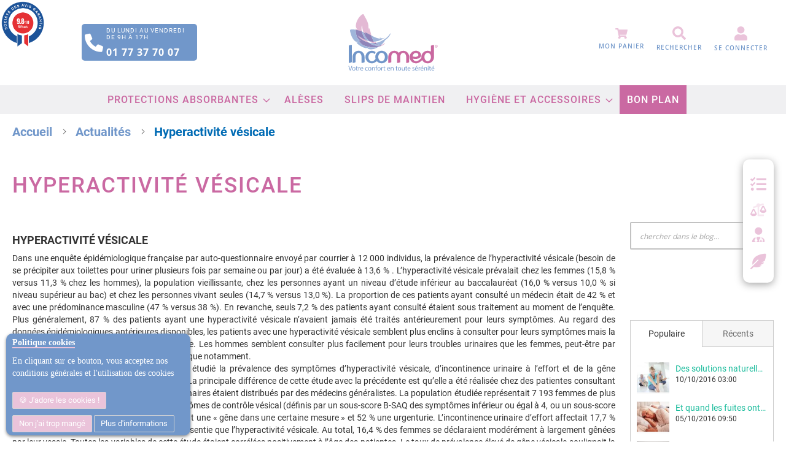

--- FILE ---
content_type: text/html; charset=UTF-8
request_url: https://www.incomed.fr/incontinence-et-vous/post/hyperactivite-vesicale
body_size: 27187
content:
<!doctype html>
<html lang="fr">
    <head >
        <script>
    var BASE_URL = 'https\u003A\u002F\u002Fwww.incomed.fr\u002F';
    var require = {
        'baseUrl': 'https\u003A\u002F\u002Fwww.incomed.fr\u002Fstatic\u002Fversion1768559807\u002Ffrontend\u002FIncomed\u002FIncomedTheme\u002Ffr_FR'
    };</script>        <meta charset="utf-8"/>
<meta name="title" content="Hyperactivité vésicale - Actualités Boutique en ligne de produits d&#039;hygiène et d&#039;accessoires contre l&#039;incontinence urinaire"/>
<meta name="description" content="Hyperactivité vésicale: une autre face de l&#039;incontinence"/>
<meta name="keywords" content="cours, connaissance, incontinence, fuite urinaire, vésicule"/>
<meta name="robots" content="INDEX,FOLLOW"/>
<meta name="viewport" content="width=device-width, initial-scale=1"/>
<meta name="format-detection" content="telephone=no"/>
<title>Hyperactivité vésicale - Actualités Boutique en ligne de produits d&#039;hygiène et d&#039;accessoires contre l&#039;incontinence urinaire</title>
<link  rel="stylesheet" type="text/css"  media="all" href="https://www.incomed.fr/static/version1768559807/frontend/Incomed/IncomedTheme/fr_FR/mage/calendar.min.css" />
<link  rel="stylesheet" type="text/css"  media="all" href="https://www.incomed.fr/static/version1768559807/frontend/Incomed/IncomedTheme/fr_FR/Mageplaza_Blog/css/mpBlogIcon.min.css" />
<link  rel="stylesheet" type="text/css"  media="all" href="https://www.incomed.fr/static/version1768559807/frontend/Incomed/IncomedTheme/fr_FR/css/styles-m.min.css" />
<link  rel="stylesheet" type="text/css"  media="all" href="https://www.incomed.fr/static/version1768559807/frontend/Incomed/IncomedTheme/fr_FR/Incomed_Page404/css/page404.min.css" />
<link  rel="stylesheet" type="text/css"  media="all" href="https://www.incomed.fr/static/version1768559807/frontend/Incomed/IncomedTheme/fr_FR/Incomed_Partners/css/partners.min.css" />
<link  rel="stylesheet" type="text/css"  media="all" href="https://www.incomed.fr/static/version1768559807/frontend/Incomed/IncomedTheme/fr_FR/Incomed_SideBarHome/css/sidebar.min.css" />
<link  rel="stylesheet" type="text/css"  media="all" href="https://www.incomed.fr/static/version1768559807/frontend/Incomed/IncomedTheme/fr_FR/Incomed_Survey/css/survey.min.css" />
<link  rel="stylesheet" type="text/css"  media="all" href="https://www.incomed.fr/static/version1768559807/frontend/Incomed/IncomedTheme/fr_FR/Incomed_Survey/css/step.min.css" />
<link  rel="stylesheet" type="text/css"  media="all" href="https://www.incomed.fr/static/version1768559807/frontend/Incomed/IncomedTheme/fr_FR/Mageplaza_Core/css/owl.carousel.min.css" />
<link  rel="stylesheet" type="text/css"  media="all" href="https://www.incomed.fr/static/version1768559807/frontend/Incomed/IncomedTheme/fr_FR/Mageplaza_Core/css/owl.theme.min.css" />
<link  rel="stylesheet" type="text/css"  media="all" href="https://www.incomed.fr/static/version1768559807/frontend/Incomed/IncomedTheme/fr_FR/Meetanshi_CookieNotice/css/cookienotice.min.css" />
<link  rel="stylesheet" type="text/css"  media="all" href="https://www.incomed.fr/static/version1768559807/frontend/Incomed/IncomedTheme/fr_FR/Twt_SteavisGarantis/css/review.min.css" />
<link  rel="stylesheet" type="text/css"  media="all" href="https://www.incomed.fr/static/version1768559807/frontend/Incomed/IncomedTheme/fr_FR/Mageplaza_Core/css/grid-mageplaza.min.css" />
<link  rel="stylesheet" type="text/css"  media="all" href="https://www.incomed.fr/static/version1768559807/frontend/Incomed/IncomedTheme/fr_FR/Mageplaza_Core/css/font-awesome.min.css" />
<link  rel="stylesheet" type="text/css"  media="screen and (min-width: 768px)" href="https://www.incomed.fr/static/version1768559807/frontend/Incomed/IncomedTheme/fr_FR/css/styles-l.min.css" />
<link  rel="stylesheet" type="text/css"  media="print" href="https://www.incomed.fr/static/version1768559807/frontend/Incomed/IncomedTheme/fr_FR/css/print.min.css" />
<link  rel="stylesheet" type="text/css"  rel="stylesheet" href="https://www.incomed.fr/static/version1768559807/frontend/Incomed/IncomedTheme/fr_FR/fontawesome6/css/all.min.css" />
<script  type="text/javascript"  src="https://www.incomed.fr/static/version1768559807/frontend/Incomed/IncomedTheme/fr_FR/requirejs/require.min.js"></script>
<script  type="text/javascript"  src="https://www.incomed.fr/static/version1768559807/frontend/Incomed/IncomedTheme/fr_FR/requirejs-min-resolver.min.js"></script>
<script  type="text/javascript"  src="https://www.incomed.fr/static/version1768559807/frontend/Incomed/IncomedTheme/fr_FR/mage/requirejs/mixins.min.js"></script>
<script  type="text/javascript"  src="https://www.incomed.fr/static/version1768559807/frontend/Incomed/IncomedTheme/fr_FR/requirejs-config.min.js"></script>
<script  type="text/javascript"  src="https://www.incomed.fr/static/version1768559807/frontend/Incomed/IncomedTheme/fr_FR/js/main.min.js"></script>
<script  type="text/javascript"  src="https://www.incomed.fr/static/version1768559807/frontend/Incomed/IncomedTheme/fr_FR/js/clearSelect.min.js"></script>
<script  type="text/javascript"  src="https://www.incomed.fr/static/version1768559807/frontend/Incomed/IncomedTheme/fr_FR/Incomed_SideBarHome/js/sidebar.min.js"></script>
<script  type="text/javascript"  src="https://www.incomed.fr/static/version1768559807/frontend/Incomed/IncomedTheme/fr_FR/Incomed_Survey/js/survey.min.js"></script>
<script  type="text/javascript"  src="https://www.incomed.fr/static/version1768559807/frontend/Incomed/IncomedTheme/fr_FR/Incomed_Survey/js/step.min.js"></script>
<script  type="text/javascript"  async="defer" src="https://www.incomed.fr/static/version1768559807/frontend/Incomed/IncomedTheme/fr_FR/js/owl.carousel.min.js"></script>
<link rel="preload" as="font" crossorigin="anonymous" href="https://www.incomed.fr/static/version1768559807/frontend/Incomed/IncomedTheme/fr_FR/fonts/opensans/light/opensans-300.woff2" />
<link rel="preload" as="font" crossorigin="anonymous" href="https://www.incomed.fr/static/version1768559807/frontend/Incomed/IncomedTheme/fr_FR/fonts/opensans/regular/opensans-400.woff2" />
<link rel="preload" as="font" crossorigin="anonymous" href="https://www.incomed.fr/static/version1768559807/frontend/Incomed/IncomedTheme/fr_FR/fonts/opensans/semibold/opensans-600.woff2" />
<link rel="preload" as="font" crossorigin="anonymous" href="https://www.incomed.fr/static/version1768559807/frontend/Incomed/IncomedTheme/fr_FR/fonts/opensans/bold/opensans-700.woff2" />
<link rel="preload" as="font" crossorigin="anonymous" href="https://www.incomed.fr/static/version1768559807/frontend/Incomed/IncomedTheme/fr_FR/fonts/Luma-Icons.woff2" />
<link  rel="stylesheet" type="text/css" href="https://fonts.googleapis.com/css2?family=Oswald:wght@200;300;400;500;600;700&display=swap" />
<link  rel="icon" type="image/x-icon" href="https://www.incomed.fr/media/favicon/default/favicon.ico" />
<link  rel="shortcut icon" type="image/x-icon" href="https://www.incomed.fr/media/favicon/default/favicon.ico" />
<link  rel="canonical" href="https://www.incomed.fr/incontinence-et-vous/post/hyperactivite-vesicale" />
<!-- Google Tag Manager -->
<script>(function(w,d,s,l,i){w[l]=w[l]||[];w[l].push({'gtm.start':
new Date().getTime(),event:'gtm.js'});var f=d.getElementsByTagName(s)[0],
j=d.createElement(s),dl=l!='dataLayer'?'&l='+l:'';j.async=true;j.src=
'https://www.googletagmanager.com/gtm.js?id='+i+dl;f.parentNode.insertBefore(j,f);
})(window,document,'script','dataLayer','GTM-KR45M95');</script>
<!-- End Google Tag Manager -->

<!--2vNFNa548wHuBn54yUJsVS2QulnXrx3n-->        <script type="text/javascript">
    require(['jquery'], function ($) {
        $(window).load(function () {
            var body = $('body');

            if (body.hasClass('page-layout-1column')) {
                $('.columns').find('.sidebar.sidebar-main').remove();
            }
                    });
    });
</script>
<style type="text/css">
    .mp-blog-review-title {
        text-align: center;
    }

    #mp-blog-review {
        position: relative;
        height: 65px;
    }

    #mp-blog-review div {
        padding: 10px 20px;
        color: #ffffff;
        cursor: pointer;
        width: 120px;
        text-align: center;
        position: absolute;
        margin-top: 10px;
    }

    .mp-blog-like {
        background-color: #6AA84F;
        left: 33%;
    }

    .mp-blog-dislike {
        background-color: #EC3A3C;
        left: 52%;
    }

    @media (max-width: 1024px) {
        .mp-blog-like {
            left: 28%;
        }
    }

    @media (max-width: 768px) {
        .mp-blog-like {
            left: 20%;
        }
    }

    @media (max-width: 375px) {
        .mp-blog-like {
            left: 0;
        }
    }

    .mp-blog-new-post {
        height: 60px;
    }

    .mp-blog-new-post button {
        float: right;
        margin: 10px;
        padding: 10px 30px
    }

    .post-item-wraper {
        position: relative;
    }

    .post-info-action {
        display: flex;
        position: absolute;
        float: right;
        right: 10px;
        top: 10px;
    }

    .post-info-action div {
        margin: 0 10px;
        width: 25px;
        cursor: pointer;
    }

    #mpblog-list-container a {
        text-decoration: none;
    }

    .post-view-image {
        text-align: center;
    }

    /*Post List Content Css*/
    .post-info-wraper h2.mp-post-title a,
    .about-admin h4.admin-title a,
    .mp-post-meta-info a.mp-read-more,
    .mp-post-info a.mp-info,
    ul.menu-categories a.list-categories:hover,
    .products-same-post a.product-item-link:hover,
    a.mp-relate-link,
    .mpblog-product-name {
        color: #1abc9c !important;
    }

    a.label.label-default.tags-list:hover,
    a.label.label-default.tags-list:focus {
        background: #1abc9c;
        color: #fff !important;
    }

    .list-post-tabs a {
        background: #fbfbfb;
        color: #1abc9c;
    }

    /*Site Map CSS*/
    .mp-sidebar a.sitemap-link,
    .menu-archives a.list-archives:hover {
        text-decoration: none !important;
        color: #1abc9c !important;
    }

    .mp-sidebar .row div {
        width: 100%;
    }

    /*Comment CSS*/
    button.default-cmt__content__cmt-block__cmt-box__cmt-btn__btn-submit {
        background: #1abc9c !important;
        color: #fff;
        border-color: #999 !important;
    }

    span.cmt-row__cmt-username {
        font-weight: 600;
        color: #1abc9c;
    }

    a.interactions__btn-actions.mpblog-like {
        color: #333333
    }

    a.interactions__btn-actions.mpblog-liked {
        color: #1abc9c;
    }

    a.interactions__btn-actions {
        color: #1abc9c;

    }

    /*Widget CSS*/
    .widget-title a {
        color: #1abc9c;
        font-size: 26px;
    }

    /*Author CSS*/
    .author-name h3 {
        color: #1abc9c;
        text-align: center;
    }
</style>

<!--Open Graph Meta tags by Mageplaza-->
<meta property="og:url"             content="https://www.incomed.fr/incontinence-et-vous/post/hyperactivite-vesicale" />
<meta property="og:title"           content="Hyperactivité vésicale" />
<meta property="og:image"           content="https://www.incomed.fr/media/mageplaza/blog/post/h/y/hyperactivite_vesicale.jpg" />
<meta property="og:description"    content="<p>Hyperactivité vésicale: une autre face de l'incontinence</p>" />
<!--End Open Graph Meta tags by Mageplaza-->
    </head>
    <body data-container="body"
          data-mage-init='{"loaderAjax": {}, "loader": { "icon": "https://www.incomed.fr/static/version1768559807/frontend/Incomed/IncomedTheme/fr_FR/images/loader-2.gif"}}'
        id="html-body" class="mpblog-post-view page-layout-2columns-right">
        <!-- Google Tag Manager (noscript) -->
<noscript><iframe src="https://www.googletagmanager.com/ns.html?id=GTM-KR45M95"
height="0" width="0" style="display:none;visibility:hidden"></iframe></noscript>
<!-- End Google Tag Manager (noscript) -->

<link rel="preload" fetchpriority="high" as="image" href="https://www.incomed.fr/static/version1768559807/frontend/Incomed/IncomedTheme/fr_FR/images/hero_img_reduce.webp" type="image/webp"/>
    <div class="cookie-div">
    <div id="m-cookienotice"
         class="v-box v-bottom-left"
         style="box-shadow: 0px 2px 5px 0px rgba(0, 0, 0, 0.47);display:none;text-align:left;
                 background-color:#7197CA;color:#FFFFFF;
         border:0px;;">
        <div class="m-message title"
             style="font-weight:bold;width:auto;font-size:14px;color:#FFFFFF;font-family:Vollkorn">
            <span class="titlecookie"
                  style="border-bottom: 2px solid #EAC3DA;">
            Politique cookies                </span>
        </div>
        <div id="message-custom-css" class="m-message custom-css"
             style="width:auto;font-size:14px;font-family:'Vollkorn'">
            En cliquant sur ce bouton, vous acceptez nos conditions générales et l'utilisation des cookies        </div>
        <div id="action-custom-css" class="m-actions custom-css">
            <a href="javascript:cookieNoticeAccept();" class="m-button m-accept"
               style="background-color:#EAC3DA;color:#FFFFFF">
                J'adore les cookies !            </a>
            <a href="javascript:cookieClose();" class="m-button m-decline"
               style="background-color:#EAC3DA;color:#FFFFFF">
                Non j'ai trop mangé            </a>
            <a href="https://www.incomed.fr/conditions-generales-de-vente#cookies" target="_self" class="m-button"
               style="background-color:#7197CA;color:#FFFFFF">
                Plus d'informations            </a>
        </div>
    </div>
</div>
    <div id="v-badge" class="v-badge" onClick="showDiv()" style="display:none">Cookie Settings</div>
    <script type="text/javascript">
        var behaviour = 1;
        var onScroll ='0';
        var expire ='30';
        if (expire === 0 || expire === '0') {
            expire = 1;
        } else {
            expire =30;
        }

        if (onScroll === 1 || onScroll === '1') {
            window.onscroll = function () {
                if (!jQuery.cookie('cookienotice') || jQuery.cookie('cookienotice') === '0') {
                    custom();
                }
            };
        }

        function custom() {
            if (document.getElementById('m-cookienotice').style.display = 'block') {
                if (behaviour) {
                    var d = new Date();
                    d.setTime(d.getTime() + (behaviour + expire * 24 * 60 * 60 * 1000));
                    var expires = "expires=" + d.toUTCString();

                }
                if (document.body.scrollTop > 150 || document.documentElement.scrollTop > 150) {
                    document.cookie = "cookienotice" + "=" + "true" + ";" + expires + ";path=/";
                    document.getElementById('m-cookienotice').style.display = 'none';
                }
            }
        }

        function showDiv() {
            document.getElementById('m-cookienotice').style.display = "block";
            document.getElementById('v-badge').style.display = 'none';
                    }

        function cookieClose() {
            if (behaviour) {
                var d = new Date();
                d.setTime(d.getTime() + (behaviour + expire * 24 * 60 * 60 * 1000));
                var expires = "expires=" + d.toUTCString();
            }
            document.cookie = "cookienotice" + "=" + "0" + ";" + expires + ";path=/";
            document.getElementById('v-badge').style.display = 'block';
            document.getElementById('m-cookienotice').style.display = 'none';
        }

        function cookieNoticeAccept() {
            if (behaviour) {
                var d = new Date();
                d.setTime(d.getTime() + (behaviour + expire * 24 * 60 * 60 * 1000));
                var expires = "expires=" + d.toUTCString();
            }
            document.cookie = "cookienotice" + "=" + "true" + ";" + expires + ";path=/";
            document.getElementById('m-cookienotice').style.display = 'none';
        }

        require([
            'jquery',
            'mage/cookies'
        ], function ($) {
            if ($.cookie('cookienotice') === '0' || $.cookie('cookienotice') === 0){
                document.getElementById('v-badge').style.display = 'block';
            }
            if (!$.cookie('cookienotice')){
                document.getElementById('m-cookienotice').style.display = 'block';
            }
        });

                    </script>


<div class="cookie-status-message" id="cookie-status">
    La boutique ne fonctionnera pas correctement dans le cas où les cookies sont désactivés.</div>
<script type="text/x-magento-init">
    {
        "*": {
            "cookieStatus": {}
        }
    }
</script>

<script type="text/x-magento-init">
    {
        "*": {
            "mage/cookies": {
                "expires": null,
                "path": "\u002F",
                "domain": ".www.incomed.fr",
                "secure": false,
                "lifetime": "3600"
            }
        }
    }
</script>
    <noscript>
        <div class="message global noscript">
            <div class="content">
                <p>
                    <strong>Javascript est désactivé dans votre navigateur.</strong>
                    <span>
                        Pour une expérience optimale sur notre site, veuillez autoriser Javascript sur votre navigateur.                    </span>
                </p>
            </div>
        </div>
    </noscript>

<script>
    window.cookiesConfig = window.cookiesConfig || {};
    window.cookiesConfig.secure = true;
</script><script>    require.config({
        map: {
            '*': {
                wysiwygAdapter: 'mage/adminhtml/wysiwyg/tiny_mce/tinymce4Adapter'
            }
        }
    });</script><script>
    require.config({
        paths: {
            googleMaps: 'https\u003A\u002F\u002Fmaps.googleapis.com\u002Fmaps\u002Fapi\u002Fjs\u003Fv\u003D3\u0026key\u003D'
        },
        config: {
            'Magento_PageBuilder/js/utils/map': {
                style: ''
            },
            'Magento_PageBuilder/js/content-type/map/preview': {
                apiKey: '',
                apiKeyErrorMessage: 'You\u0020must\u0020provide\u0020a\u0020valid\u0020\u003Ca\u0020href\u003D\u0027https\u003A\u002F\u002Fwww.incomed.fr\u002Fadminhtml\u002Fsystem_config\u002Fedit\u002Fsection\u002Fcms\u002F\u0023cms_pagebuilder\u0027\u0020target\u003D\u0027_blank\u0027\u003EGoogle\u0020Maps\u0020API\u0020key\u003C\u002Fa\u003E\u0020to\u0020use\u0020a\u0020map.'
            },
            'Magento_PageBuilder/js/form/element/map': {
                apiKey: '',
                apiKeyErrorMessage: 'You\u0020must\u0020provide\u0020a\u0020valid\u0020\u003Ca\u0020href\u003D\u0027https\u003A\u002F\u002Fwww.incomed.fr\u002Fadminhtml\u002Fsystem_config\u002Fedit\u002Fsection\u002Fcms\u002F\u0023cms_pagebuilder\u0027\u0020target\u003D\u0027_blank\u0027\u003EGoogle\u0020Maps\u0020API\u0020key\u003C\u002Fa\u003E\u0020to\u0020use\u0020a\u0020map.'
            },
        }
    });
</script>

<script>
    require.config({
        shim: {
            'Magento_PageBuilder/js/utils/map': {
                deps: ['googleMaps']
            }
        }
    });
</script>



    <script>console.log('Client non connecté');</script>
<noscript><iframe src="https://www.googletagmanager.com/ns.html?id=GTM-KR45M95" height="0" width="0" style="display:none;visibility:hidden"></iframe></noscript>
<div class="page-wrapper"><header class="page-header"><div class="header__wrapper"><div class="header__left"><div class="header__contact">
    <a href="tel:0177377007" class="contact__wrapper btn btn__primary_blue">
        <div class="contact__icon">
            <i class="fa-solid fa-phone fa-2x text-center" style="color: white; padding-left: 5px;padding-top: 3px"></i>
        </div>
        <div class="contact__infos">
            <h2 class="day">du lundi au vendredi<br>De 9h à 17h </h2>
            <p>01 77 37 70 07</p>
        </div>
    </a>
</div>


<div class="btn__group">
    <!-- <a href="" class="btn btn__lightpink">Actualités</a> -->
    <!-- ADD AK -->
    <a href="https://www.incomed.fr/incontinence-et-vous/" class="btn btn__primary_pink" title="l'incontinence et vous">Actualités</a>
</div>
<script type="text/javascript">var agSiteId="2998";</script>
<script src="https://www.societe-des-avis-garantis.fr/wp-content/plugins/ag-core/widgets/JsWidget.js" type="text/javascript"></script>
</div><span data-action="toggle-nav" class="action nav-toggle"><span>Affichage navigation</span></span>
<a
    class="header__logo"
    href="https://www.incomed.fr/"
    title="Incomed"
    aria-label="store logo">
    <img src="https://www.incomed.fr/static/version1768559807/frontend/Incomed/IncomedTheme/fr_FR/images/logo.svg"
         title="Incomed"
         alt="Incomed"
                            />
</a>
<div class="header__icons">


<div id="minicart_block" data-block="minicart" class="cart__wrapper">
    <a class="action showcart" href="https://www.incomed.fr/checkout/cart/#reload"
       data-bind="scope: 'minicart_content'">
       <img src="https://www.incomed.fr/static/version1768559807/frontend/Incomed/IncomedTheme/fr_FR/images/shopping-cart-solid.svg" alt="shopping cart">
        <p class="hidden_scroll">Mon panier</p>


        <span id="cart_nb" class="counter qty empty"
              data-bind="css: { empty: !!getCartParam('summary_count') == false && !isLoading() },
               blockLoader: isLoading">


            <span id="count_product" class="counter-number">

                0            </span>
        </span>
    </a>
</div>

<!--<script>
    require(['jquery','Magento_Customer/js/customer-data'], function ($,customerData) {
        var sections = ['cart'];
        customerData.invalidate(sections);
        customerData.reload(sections, true);
    });
</script>
-->

<script>
    require(['miniCart']);
</script>


<div class="sidebar__search">
    <div class="section__title">
        <h2>Vous recherchez un produit adapté à vos besoins</h2>
    </div>
    <button type="button" class="btn btn__reset btn__close">
        <img src="https://www.incomed.fr/static/version1768559807/frontend/Incomed/IncomedTheme/fr_FR/images/times-solid.svg" alt="close modal">
    </button>


                    <div class="search__wrapper" style="width: 100% !important;">
                        <form class="form minisearch" id="search_mini_form_header"
                              action="https://www.incomed.fr/catalogsearch/result/" method="get">
                            <div class="field search" style="width:100% !important;">
                                <div class="control">
                                    <input id="search_header"
                                                                                   data-mage-init='{"quickSearch":{
                                    "formSelector":"#search_mini_form_header",
                                    "url":"https://www.incomed.fr/search/ajax/suggest/",
                                    "destinationSelector":"#search_autocomplete_header",
                                    "minSearchLength":"1"}
                               }'
                                                                                   type="text"
                                           name="q"
                                           value=""
                                           placeholder="Rechercher&#x20;un&#x20;produit"
                                           class="input-text"
                                           maxlength="50"
                                           role="combobox"
                                           aria-haspopup="false"
                                           aria-autocomplete="both"
                                           autocomplete="off"
                                           aria-expanded="false"/>
                                    <div id="search_autocomplete_header" class="search-autocomplete"></div>
                                                                    </div>
                            </div>
                            <div class="actions">
                                <button type="submit"
                                        title="Rechercher"
                                        class="action search btn btn__primary_blue"
                                        aria-label="Search"
                                >
                                    <span>Rechercher</span>
                                </button>
                            </div>
                        </form>
                        <hr>
                        <h3>OU</h3>
        <div id="advance_search">
            <a class="btn btn__primary_pink" href="/catalogsearch/advanced/"><h3 class="m0">Faire une recherche avancée</h3></a>
        </div>
    </div>
</div>

<!-- Script pour supprimer les choix des select -->
<script>
    require(['clearSelect']);
</script>


<!-- fin Script pour supprimer les choix des select -->
<script>require([
    "jquery",
    "mage/mage",
    "mage/validation"
], function($){
    $('#form-validate2').mage('validation', {
            errorPlacement: function (error, element) {
                var parent = element.parent();
                if (parent.hasClass('range')) {
                    parent.find(this.errorElement + '.' + this.errorClass).remove().end().append(error);
                } else {
                    error.insertAfter(element);
                }
            },
            messages: {
                'price[to]': {'greater-than-equals-to': 'Veuillez\u0020saisir\u0020une\u0020fourchette\u0020de\u0020prix\u0020valide.'},
                'price[from]': {'less-than-equals-to': 'Veuillez\u0020saisir\u0020une\u0020fourchette\u0020de\u0020prix\u0020valide.'}
            }
        });
});</script><div id="search_navigation" class="search__wrapper">
    <button class="btn btn__reset btn__displaySearch">
        <img src="https://www.incomed.fr/static/version1768559807/frontend/Incomed/IncomedTheme/fr_FR/images/search-solid.svg" alt="search icon" width="23px" height="23px"/>
        <p class="hidden_scroll">Rechercher</p>
    </button>
</div>

<div class="home__sidebar">
    <div class="sidebar__wrapper">
        <div class="sidebar__item">
            <button class="btn btn__reset btn__display" title="Mes produits">
                <span id="nb_wish_sidebar" class="counter qty"></span>
                <a href="https://www.incomed.fr/wishlist/" aria-label="Mes produits">
                    <style type="text/css">
                        .st0 {
                            fill: #EAC3DA;
                        }
                    </style>
                    <svg id="Calque_1" data-name="Calque 1" xmlns="http://www.w3.org/2000/svg" viewBox="0 0 512 432.03">
                        <defs>
                            <style>.cls-1 {
                                    fill: #eac3da;
                                }</style>
                        </defs>
                        <path class="cls-1"
                              d="M139.61,35.5a12,12,0,0,0-17,0l0,0L58.93,98.81,36.23,76.69a12,12,0,0,0-17,0l0,0L3.53,92.41a12,12,0,0,0,0,17l0,0,47.59,47.4a12.78,12.78,0,0,0,17.61,0l15.59-15.62L156.52,69a12.09,12.09,0,0,0,.09-17Zm0,159.19a12,12,0,0,0-17,0l0,0L58.93,258.41l-22.7-22.1a12,12,0,0,0-17,0l0,0L3.53,252a12,12,0,0,0,0,17l0,0L51,316.5a12.77,12.77,0,0,0,17.6,0l15.7-15.69,72.2-72.22a12,12,0,0,0,.09-16.9ZM64,368c-26.49,0-48.59,21.5-48.59,48S37.53,464,64,464a48,48,0,0,0,0-96Zm432,16H208a16,16,0,0,0-16,16v32a16,16,0,0,0,16,16H496a16,16,0,0,0,16-16V400A16,16,0,0,0,496,384Zm0-320H208a16,16,0,0,0-16,16v32a16,16,0,0,0,16,16H496a16,16,0,0,0,16-16V80A16,16,0,0,0,496,64Zm0,160H208a16,16,0,0,0-16,16v32a16,16,0,0,0,16,16H496a16,16,0,0,0,16-16V240A16,16,0,0,0,496,224Z"
                              transform="translate(0 -31.97)"/>
                    </svg>
                </a>
            </button>

            <div class="modal sidebar_selection">
                <h3>Ma sélection de produits</h3>
                <p>
                    Retrouvez les produits que vous avez mis de côté lors de votre navigation sur le site.
                </p>
                <!--                <a href="?param=survey" id="beginSurvey_" class="btn btn__lightpink btn__small"></a>
-->
            </div>
        </div>
        <div class="sidebar__item">
            <button class="btn btn__reset btn__display" title="Comparateur">
                <span id="nb_comp_sidebar" class="counter qty"></span>
                <a href="https://www.incomed.fr/catalog/product_compare/" aria-label="Comparateur">
                    <svg xmlns="http://www.w3.org/2000/svg" width="34.727" height="27.781" viewBox="0 0 34.727 27.781">
                        <g id="balance-scale-left-duotone" transform="translate(0.004)">
                            <path id="Tracé_17" data-name="Tracé 17"
                                  d="M125.732,25.177v1.736a.868.868,0,0,1-.868.868H112.709a.868.868,0,0,1-.868-.868V8.315a4.367,4.367,0,0,1-.705-.386l-7.7,2.584a.868.868,0,0,1-1.1-.547L101.78,8.32a.868.868,0,0,1,.547-1.1l6.964-2.338a4.291,4.291,0,0,1-.054-.543,4.328,4.328,0,0,1,8.091-2.15l6.4-2.145a.868.868,0,0,1,1.1.547l.552,1.646a.868.868,0,0,1-.547,1.1l-7.162,2.4a4.338,4.338,0,0,1-2.352,2.576V24.309h9.55A.868.868,0,0,1,125.732,25.177Z"
                                  transform="translate(-96.218)" fill="#eac3da" opacity="0.4"/>
                            <path id="Tracé_18" data-name="Tracé 18"
                                  d="M34.723,107.283c0-.878.073-.474-4.615-9.849a2.606,2.606,0,0,0-4.659,0c-4.728,9.455-4.616,9-4.616,9.849,0,2.4,3.11,4.341,6.945,4.341S34.723,109.68,34.723,107.283Zm-10.852-.868L27.777,98.6l3.907,7.814Zm-14.6-2.035a2.606,2.606,0,0,0-4.659,0c-4.727,9.455-4.615,9-4.615,9.849,0,2.4,3.11,4.341,6.945,4.341s6.945-1.944,6.945-4.341C13.887,113.35,13.958,113.754,9.271,104.379ZM3.035,113.36l3.907-7.814,3.907,7.814Z"
                                  transform="translate(0 -90.787)" fill="#eac3da"/>
                        </g>
                    </svg>
                </a>
            </button>
            <div class="modal sidebar_compateur">
                <h3>Comparateur</h3>
                <p>
                    Accédez au comparateur pour visualiser facilement les caractéristiques des produits. Nécessite de
                    les avoir ajoutés au préalable.
                </p>
            </div>
        </div>
        <!-- <div class="sidebar__item">
            <button class="btn btn__reset btn__display">
                <svg xmlns="http://www.w3.org/2000/svg" width="27.354" height="27.353" viewBox="0 0 27.354 27.353">
                    <g id="vial-duotone" transform="translate(-0.054 -15.994)">
                        <path id="Tracé_15" data-name="Tracé 15" d="M59.547,256,49.323,266.227a3.161,3.161,0,0,1-4.473-4.467L50.6,256Z" transform="translate(-41.373 -226.328)" fill="#f0f0f2" opacity="0.4"/>
                        <path id="Tracé_16" data-name="Tracé 16" d="M27.273,25.69l-9.586-9.563a.456.456,0,0,0-.644,0l-1.938,1.932a.456.456,0,0,0,0,.643l.638.633L1.931,33.122A6.068,6.068,0,0,0,1.4,41.3a5.838,5.838,0,0,0,4.445,2.046h.023a5.856,5.856,0,0,0,4.155-1.715l14.037-14,.638.633a.456.456,0,0,0,.644,0l1.938-1.931a.451.451,0,0,0,0-.639Zm-19.187,14a3.115,3.115,0,0,1-2.22.912H5.846A3.083,3.083,0,0,1,3.47,39.518a2.934,2.934,0,0,1-.67-2.158,3.691,3.691,0,0,1,1.061-2.3L17.676,21.272l4.445,4.419Z" transform="translate(0)" fill="#eac3da"/>
                    </g>
                </svg>
            </button>
            <div class="modal">
                <button class="btn btn__reset btn__close_info">
                    <img src="" alt="close modal">
                </button>
                <h3>Commandez des échantillons</h3>
                <p>
                    Lorem ipsum dolor sit amet consectetur, adipisicing elit.
                </p>
                <a class="btn btn__lightpink btn__small" href="">Découvrir</a>
            </div>
        </div> -->
        <div class="sidebar__item">
            <button class="btn btn__reset btn__display" title="Conseiller intéractif">
                <a href="/?survey=true" aria-label="Conseiller intéractif">
                    <svg xmlns="http://www.w3.org/2000/svg" viewBox="0 0 512 512" style="position: relative;right: 3px;bottom: 4px">
                        <!--!Font Awesome Free v7.1.0 by @fontawesome - https://fontawesome.com License - https://fontawesome.com/license/free Copyright 2025 Fonticons, Inc.-->
                        <path
                            d="M320 72C253.7 72 200 125.7 200 192C200 258.3 253.7 312 320 312C386.3 312 440 258.3 440 192C440 125.7 386.3 72 320 72zM380 384.8C374.6 384.3 369 384 363.4 384L276.5 384C270.9 384 265.4 384.3 259.9 384.8L259.9 452.3C276.4 459.9 287.9 476.6 287.9 495.9C287.9 522.4 266.4 543.9 239.9 543.9C213.4 543.9 191.9 522.4 191.9 495.9C191.9 476.5 203.4 459.8 219.9 452.3L219.9 393.9C157 417 112 477.6 112 548.6C112 563.7 124.3 576 139.4 576L500.5 576C515.6 576 527.9 563.7 527.9 548.6C527.9 477.6 482.9 417.1 419.9 394L419.9 431.4C443.2 439.6 459.9 461.9 459.9 488L459.9 520C459.9 531 450.9 540 439.9 540C428.9 540 419.9 531 419.9 520L419.9 488C419.9 477 410.9 468 399.9 468C388.9 468 379.9 477 379.9 488L379.9 520C379.9 531 370.9 540 359.9 540C348.9 540 339.9 531 339.9 520L339.9 488C339.9 461.9 356.6 439.7 379.9 431.4L379.9 384.8z"
                            style="fill:#eac3da;scale: 1.01;position: relative;right: 5px"/>
                    </svg>
                </a>
            </button>
            <div class="modal sidebar_guide">
                <!--<h3>Tableau comparatif des produits</h3>-->
                <h3>Conseiller intéractif</h3>
                <p>
                    Faites-vous accompagner dans votre recherche de protections adaptées par votre conseiller
                    interactif.
                </p>
            </div>
        </div>
                    <div class="sidebar__item sidebar__fidelite">
                <button class="btn btn__reset btn__display btn__fidelite" title="Fidélité">
                    <a href="/fidelite/status/" class="link_fidelite" aria-label="Fidélité">
                        <i id="picto_fidel" class="fa-solid fa-feather-pointed"></i>
                    </a>
                </button>
                <div class="modal sidebar_fidelite">
                    <h3>Programme fidélité</h3>
                    <p>
                        Retrouvez votre cagnotte de <br><i id="picto_sidebar" class="fa-solid fa-feather-pointed"></i>
                        cumulées et votre boutique dédiée
                    </p>
                </div>
            </div>
            </div>
</div>
<div class="btn__open_sidebar"><i class="fa-solid fa-chevron-left"></i></div>
<div class="btn__close_sidebar tooltip__top-right">
    <i class="fa-solid fa-close"></i>
    <span class="tooltiptext">Fermer</span>
</div>


<div class="account__wrapper" id="account_user" data-label="ou">
    <a href="https://www.incomed.fr/customer/account/login/referer/aHR0cHM6Ly93d3cuaW5jb21lZC5mci9pbmNvbnRpbmVuY2UtZXQtdm91cy9wb3N0L2h5cGVyYWN0aXZpdGUtdmVzaWNhbGU%2C/">
                <img src="https://www.incomed.fr/static/version1768559807/frontend/Incomed/IncomedTheme/fr_FR/images/user-solid.svg" alt="account icon">
                <p class="hidden_scroll"> Se connecter</p>
    </a>
</div>
</div></div></header>    <div class="sections nav-sections">
                <div class="section-items nav-sections-items"
             data-mage-init='{"tabs":{"openedState":"active"}}'>
                                            <div class="section-item-title nav-sections-item-title"
                     data-role="collapsible">
                    <a class="nav-sections-item-switch"
                       data-toggle="switch" href="#store.menu">
                        Menu                    </a>
                </div>
                <div class="section-item-content nav-sections-item-content"
                     id="store.menu"
                     data-role="content">
                    
<nav class="navigation" data-action="navigation">
    <div class="btn__close">
        <svg aria-hidden="true" focusable="false" data-prefix="far" data-icon="times" class="svg-inline--fa fa-times fa-w-10" role="img" xmlns="http://www.w3.org/2000/svg" viewBox="0 0 320 512"><path fill="currentColor" d="M207.6 256l107.72-107.72c6.23-6.23 6.23-16.34 0-22.58l-25.03-25.03c-6.23-6.23-16.34-6.23-22.58 0L160 208.4 52.28 100.68c-6.23-6.23-16.34-6.23-22.58 0L4.68 125.7c-6.23 6.23-6.23 16.34 0 22.58L112.4 256 4.68 363.72c-6.23 6.23-6.23 16.34 0 22.58l25.03 25.03c6.23 6.23 16.34 6.23 22.58 0L160 303.6l107.72 107.72c6.23 6.23 16.34 6.23 22.58 0l25.03-25.03c6.23-6.23 6.23-16.34 0-22.58L207.6 256z"></path></svg>
    </div>
    <ul data-mage-init='{"menu":{"responsive":true, "expanded":true, "position":{"my":"left top","at":"left bottom"}}}'>
        <li  class="level0 nav-1 category-item first level-top parent"><a href="https://www.incomed.fr/protection-absorbante.html"  class="level-top" ><span>Protections absorbantes</span></a><ul class="level0 submenu"><li  class="level1 nav-1-1 category-item first"><a href="https://www.incomed.fr/protection-absorbante/changes-complets.html" ><span>Changes complets</span></a></li><li  class="level1 nav-1-2 category-item"><a href="https://www.incomed.fr/protection-absorbante/changes-avec-ceinture.html" ><span>Changes avec ceinture</span></a></li><li  class="level1 nav-1-3 category-item"><a href="https://www.incomed.fr/protection-absorbante/slips-absorbants.html" ><span>Slips absorbants</span></a></li><li  class="level1 nav-1-4 category-item"><a href="https://www.incomed.fr/protection-absorbante/protections-droites.html" ><span>Protections droites</span></a></li><li  class="level1 nav-1-5 category-item"><a href="https://www.incomed.fr/protection-absorbante/protection-anatomique.html" ><span>Protections anatomiques</span></a></li><li  class="level1 nav-1-6 category-item last"><a href="https://www.incomed.fr/protection-absorbante/couche-debain.html" ><span>Protections de bain</span></a></li></ul></li><li  class="level0 nav-2 category-item level-top"><a href="https://www.incomed.fr/alese.html"  class="level-top" ><span>Alèses</span></a></li><li  class="level0 nav-3 category-item level-top"><a href="https://www.incomed.fr/slip-culotte-maintien.html"  class="level-top" ><span>Slips de maintien</span></a></li><li  class="level0 nav-4 category-item level-top parent"><a href="https://www.incomed.fr/hygiene-et-accessoires.html"  class="level-top" ><span>Hygiène et Accessoires</span></a><ul class="level0 submenu"><li  class="level1 nav-4-1 category-item first"><a href="https://www.incomed.fr/hygiene-et-accessoires/gamme-de-produit/dispositifs-de-proprete.html" ><span>Dispositifs de propreté</span></a></li><li  class="level1 nav-4-2 category-item"><a href="https://www.incomed.fr/hygiene-et-accessoires/gamme-de-produit/etuis-peniens.html" ><span>Etuis peniens</span></a></li><li  class="level1 nav-4-3 category-item"><a href="https://www.incomed.fr/hygiene-et-accessoires/gamme-de-produit/instrument-medicaux.html" ><span>Instruments</span></a></li><li  class="level1 nav-4-4 category-item"><a href="https://www.incomed.fr/hygiene-et-accessoires/gamme-de-produit/lubrifiants.html" ><span>Lubrifiants</span></a></li><li  class="level1 nav-4-5 category-item"><a href="https://www.incomed.fr/hygiene-et-accessoires/gamme-de-produit/oxymetres.html" ><span>Oxymètres</span></a></li><li  class="level1 nav-4-6 category-item"><a href="https://www.incomed.fr/hygiene-et-accessoires/gamme-de-produit/tensiometre-electronique.html" ><span>Tensiomètres</span></a></li><li  class="level1 nav-4-7 category-item"><a href="https://www.incomed.fr/hygiene-et-accessoires/gamme-de-produit/pharmacie.html" ><span>Pharmacie</span></a></li><li  class="level1 nav-4-8 category-item"><a href="https://www.incomed.fr/hygiene-et-accessoires/gamme-de-produit/balance.html" ><span>Balance</span></a></li><li  class="level1 nav-4-9 category-item"><a href="https://www.incomed.fr/hygiene-et-accessoires/gamme-de-produit/asepsie.html" ><span>Asepsie</span></a></li><li  class="level1 nav-4-10 category-item"><a href="https://www.incomed.fr/hygiene-et-accessoires/gamme-de-produit/bucco-dentaire.html" ><span>Bucco-dentaire</span></a></li><li  class="level1 nav-4-11 category-item"><a href="https://www.incomed.fr/hygiene-et-accessoires/gamme-de-produit/douche-et-bain.html" ><span>Douche et bain</span></a></li><li  class="level1 nav-4-12 category-item"><a href="https://www.incomed.fr/hygiene-et-accessoires/gamme-de-produit/pansements-et-soins.html" ><span>Pansements et soins</span></a></li><li  class="level1 nav-4-13 category-item"><a href="https://www.incomed.fr/hygiene-et-accessoires/gamme-de-produit/thermometres.html" ><span>Thermometres</span></a></li><li  class="level1 nav-4-14 category-item"><a href="https://www.incomed.fr/hygiene-et-accessoires/gamme-de-produit/protege-seau.html" ><span>Protege seau</span></a></li><li  class="level1 nav-4-15 category-item"><a href="https://www.incomed.fr/hygiene-et-accessoires/gamme-de-produit/soin-du-corps.html" ><span>Soin du corps</span></a></li><li  class="level1 nav-4-16 category-item last"><a href="https://www.incomed.fr/hygiene-et-accessoires/gamme-de-produit/urinal.html" ><span>Urinal</span></a></li></ul></li><li  class="level0 nav-5 category-item last level-top"><a href="https://www.incomed.fr/destockage.html"  class="level-top" ><span>Bon plan</span></a></li>            </ul>
</nav>

<script>
    require(['jquery', 'jquery/ui'], function($){
        jQuery(document).ready( function() {
            $('.btn__close').on('click', function() {
                $('html').removeClass('nav-open');
            });
        });
    });
</script>
                </div>
                                            <div class="section-item-title nav-sections-item-title"
                     data-role="collapsible">
                    <a class="nav-sections-item-switch"
                       data-toggle="switch" href="#store.links">
                        Compte                    </a>
                </div>
                <div class="section-item-content nav-sections-item-content"
                     id="store.links"
                     data-role="content">
                    <!-- Account links -->                </div>
                                            <div class="section-item-title nav-sections-item-title"
                     data-role="collapsible">
                    <a class="nav-sections-item-switch"
                       data-toggle="switch" href="#store.settings">
                        Paramètres                    </a>
                </div>
                <div class="section-item-content nav-sections-item-content"
                     id="store.settings"
                     data-role="content">
                            <div class="switcher language switcher-language" data-ui-id="language-switcher" id="switcher-language-nav">
        <strong class="label switcher-label"><span>Langue</span></strong>
        <div class="actions dropdown options switcher-options">
            <div class="action toggle switcher-trigger"
                 id="switcher-language-trigger-nav"
                 data-mage-init='{"dropdown":{}}'
                 data-toggle="dropdown"
                 data-trigger-keypress-button="true">
                <strong class="view-default">
                    <span>Incomed</span>
                </strong>
            </div>
            <ul class="dropdown switcher-dropdown"
                data-target="dropdown">
                                                                                                <li class="view-france_incontinence switcher-option">
                            <a href="https://www.incomed.fr/stores/store/redirect/___store/france_incontinence/___from_store/default/uenc/aHR0cHM6Ly93d3cuZnJhbmNlLWluY29udGluZW5jZS5mci9pbmNvbnRpbmVuY2UtZXQtdm91cy9wb3N0L2h5cGVyYWN0aXZpdGUtdmVzaWNhbGU_X19fc3RvcmU9ZnJhbmNlX2luY29udGluZW5jZQ%2C%2C/">
                                France Incontinence                            </a>
                        </li>
                                                </ul>
        </div>
    </div>
                </div>
                    </div>
    </div>
  
<div class="breadcrumbs">
    <ul class="items">
                                            <li class="item home">
                                                                    <a href="https://www.incomed.fr/"
                                    title="Aller à la page d&#039;accueil">
                                        Accueil                                    </a>
                                                        </li>
                                                                            <li class="item incontinence-et-vous">
                                                                    <a href="https://www.incomed.fr/incontinence-et-vous"
                                    title="Actualités">
                                        Actualités                                    </a>
                                                        </li>
                                                        <li class="item hyperactivite-vesicale">
                                                                    <strong>Hyperactivité vésicale</strong>
                                                        </li>
                        </ul>
</div>
<main id="maincontent" class="page-main"><a id="contentarea" tabindex="-1"></a>


<div class="page__title-wrapper">
    <h1
                >
        <span class="base" data-ui-id="page-title-wrapper" >Hyperactivité vésicale</span>    </h1>
        </div>


<div class="page messages"><div data-placeholder="messages"></div>
<div data-bind="scope: 'messages'">
    <!-- ko if: cookieMessages && cookieMessages.length > 0 -->
    <div aria-atomic="true" role="alert" data-bind="foreach: { data: cookieMessages, as: 'message' }" class="messages">
        <div data-bind="attr: {
            class: 'message-' + message.type + ' ' + message.type + ' message',
            'data-ui-id': 'message-' + message.type
        }">
            <div data-bind="html: $parent.prepareMessageForHtml(message.text)"></div>
        </div>
    </div>
    <!-- /ko -->

    <!-- ko if: messages().messages && messages().messages.length > 0 -->
    <div aria-atomic="true" role="alert" class="messages" data-bind="foreach: {
        data: messages().messages, as: 'message'
    }">
        <div data-bind="attr: {
            class: 'message-' + message.type + ' ' + message.type + ' message',
            'data-ui-id': 'message-' + message.type
        }">
            <div data-bind="html: $parent.prepareMessageForHtml(message.text)"></div>
        </div>
    </div>
    <!-- /ko -->
</div>
<script type="text/x-magento-init">
    {
        "*": {
            "Magento_Ui/js/core/app": {
                "components": {
                        "messages": {
                            "component": "Magento_Theme/js/view/messages"
                        }
                    }
                }
            }
    }
</script>
</div><div class="columns"><div class="column main"><script type="text/javascript">
    require([
        'Optiweb_AjaxCompare/js/ajax-compare'
    ], function(){
        ajaxCompareConfig = {"addSelector":".action.tocompare","removeSelector":"#product-comparison .action.delete","enableScroll":false};
    })
</script>
<input name="form_key" type="hidden" value="TNqFRPhMfgixTWWF" /><div id="authenticationPopup" data-bind="scope:'authenticationPopup', style: {display: 'none'}">
        <script>window.authenticationPopup = {"autocomplete":"off","customerRegisterUrl":"https:\/\/www.incomed.fr\/customer\/account\/create\/","customerForgotPasswordUrl":"https:\/\/www.incomed.fr\/customer\/account\/forgotpassword\/","baseUrl":"https:\/\/www.incomed.fr\/"}</script>    <!-- ko template: getTemplate() --><!-- /ko -->
    <script type="text/x-magento-init">
        {
            "#authenticationPopup": {
                "Magento_Ui/js/core/app": {"components":{"authenticationPopup":{"component":"Magento_Customer\/js\/view\/authentication-popup","children":{"messages":{"component":"Magento_Ui\/js\/view\/messages","displayArea":"messages"},"captcha":{"component":"Magento_Captcha\/js\/view\/checkout\/loginCaptcha","displayArea":"additional-login-form-fields","formId":"user_login","configSource":"checkout"},"amazon-button":{"component":"Amazon_Login\/js\/view\/login-button-wrapper","sortOrder":"0","displayArea":"additional-login-form-fields","config":{"tooltip":"Connectez-vous en toute s\u00e9curit\u00e9 \u00e0 notre site Web \u00e0 l'aide de vos identifiants Amazon existants.","componentDisabled":true}}}}}}            },
            "*": {
                "Magento_Ui/js/block-loader": "https\u003A\u002F\u002Fwww.incomed.fr\u002Fstatic\u002Fversion1768559807\u002Ffrontend\u002FIncomed\u002FIncomedTheme\u002Ffr_FR\u002Fimages\u002Floader\u002D1.gif"
            }
        }
    </script>
</div>
<script type="text/x-magento-init">
    {
        "*": {
            "Magento_Customer/js/section-config": {
                "sections": {"stores\/store\/switch":["*"],"stores\/store\/switchrequest":["*"],"directory\/currency\/switch":["*"],"*":["messages"],"customer\/account\/logout":["*","recently_viewed_product","recently_compared_product","persistent"],"customer\/account\/loginpost":["*"],"customer\/account\/createpost":["*"],"customer\/account\/editpost":["*"],"customer\/ajax\/login":["checkout-data","cart","captcha"],"catalog\/product_compare\/add":["compare-products"],"catalog\/product_compare\/remove":["compare-products"],"catalog\/product_compare\/clear":["compare-products"],"sales\/guest\/reorder":["cart"],"sales\/order\/reorder":["cart"],"checkout\/cart\/add":["cart","directory-data"],"checkout\/cart\/delete":["cart"],"checkout\/cart\/updatepost":["cart"],"checkout\/cart\/updateitemoptions":["cart"],"checkout\/cart\/couponpost":["cart"],"checkout\/cart\/estimatepost":["cart"],"checkout\/cart\/estimateupdatepost":["cart"],"checkout\/onepage\/saveorder":["cart","checkout-data","last-ordered-items"],"checkout\/sidebar\/removeitem":["cart"],"checkout\/sidebar\/updateitemqty":["cart"],"rest\/*\/v1\/carts\/*\/payment-information":["cart","last-ordered-items","captcha","instant-purchase"],"rest\/*\/v1\/guest-carts\/*\/payment-information":["cart","captcha"],"rest\/*\/v1\/guest-carts\/*\/selected-payment-method":["cart","checkout-data"],"rest\/*\/v1\/carts\/*\/selected-payment-method":["cart","checkout-data","instant-purchase"],"customer\/address\/*":["instant-purchase"],"customer\/account\/*":["instant-purchase"],"vault\/cards\/deleteaction":["instant-purchase"],"multishipping\/checkout\/overviewpost":["cart"],"paypal\/express\/placeorder":["cart","checkout-data"],"paypal\/payflowexpress\/placeorder":["cart","checkout-data"],"paypal\/express\/onauthorization":["cart","checkout-data"],"persistent\/index\/unsetcookie":["persistent"],"review\/product\/post":["review"],"wishlist\/index\/add":["wishlist"],"wishlist\/index\/remove":["wishlist"],"wishlist\/index\/updateitemoptions":["wishlist"],"wishlist\/index\/update":["wishlist"],"wishlist\/index\/cart":["wishlist","cart"],"wishlist\/index\/fromcart":["wishlist","cart"],"wishlist\/index\/allcart":["wishlist","cart"],"wishlist\/shared\/allcart":["wishlist","cart"],"wishlist\/shared\/cart":["cart"],"monetico\/payment\/sealedform":["checkout-data","cart"],"braintree\/paypal\/placeorder":["cart","checkout-data"],"braintree\/googlepay\/placeorder":["cart","checkout-data"]},
                "clientSideSections": ["checkout-data","cart-data","chatData"],
                "baseUrls": ["https:\/\/www.incomed.fr\/"],
                "sectionNames": ["messages","customer","compare-products","last-ordered-items","cart","directory-data","captcha","instant-purchase","loggedAsCustomer","persistent","review","wishlist","chatData","recently_viewed_product","recently_compared_product","product_data_storage","paypal-billing-agreement"]            }
        }
    }
</script>
<script type="text/x-magento-init">
    {
        "*": {
            "Magento_Customer/js/customer-data": {
                "sectionLoadUrl": "https\u003A\u002F\u002Fwww.incomed.fr\u002Fcustomer\u002Fsection\u002Fload\u002F",
                "expirableSectionLifetime": 60,
                "expirableSectionNames": ["cart","persistent"],
                "cookieLifeTime": "3600",
                "updateSessionUrl": "https\u003A\u002F\u002Fwww.incomed.fr\u002Fcustomer\u002Faccount\u002FupdateSession\u002F"
            }
        }
    }
</script>
<script type="text/x-magento-init">
    {
        "*": {
            "Magento_Customer/js/invalidation-processor": {
                "invalidationRules": {
                    "website-rule": {
                        "Magento_Customer/js/invalidation-rules/website-rule": {
                            "scopeConfig": {
                                "websiteId": "1"
                            }
                        }
                    }
                }
            }
        }
    }
</script>
<script type="text/x-magento-init">
    {
        "body": {
            "pageCache": {"url":"https:\/\/www.incomed.fr\/page_cache\/block\/render\/id\/31\/","handles":["default","mpblog_post_view","weltpixel_googlecards_remove_opengraph","weltpixel_googlecards_remove_schema","yireo_googletagmanager2","yireo_googletagmanager2_mpblog_post_view"],"originalRequest":{"route":"mpblog","controller":"post","action":"view","uri":"\/incontinence-et-vous\/post\/hyperactivite-vesicale"},"versionCookieName":"private_content_version"}        }
    }
</script>

<div class="mp-blog-view">
    <div class="mp-blog-rss">
        <a href="https://www.incomed.fr/incontinence-et-vous/post/rss.xml" class="bb-rss-icon">
            
<picture>
            <source type="image/webp" srcset="https://www.incomed.fr/static/version1768559807/frontend/Incomed/IncomedTheme/fr_FR/Mageplaza_Blog/media/images/rss.webp">
        <source type="image/png" srcset="https://www.incomed.fr/static/version1768559807/frontend/Incomed/IncomedTheme/fr_FR/Mageplaza_Blog/media/images/rss.png">
    <img src="https://www.incomed.fr/static/version1768559807/frontend/Incomed/IncomedTheme/fr_FR/Mageplaza_Blog/media/images/rss.png"
                 width="16px"></picture>
</a>
    </div>
    <div class="mpcss post-view" id="mpblog-list-container">
        <div class="post-list-content col-md-12 col-sm-8">
            <div class="post-view-image col-xs-12">
                                    
<picture class="img-responsive">
            <source type="image/webp" srcset="https://www.incomed.fr/media/mageplaza/blog/post/h/y/hyperactivite_vesicale.webp">
        <source type="image/jpg" srcset="https://www.incomed.fr/media/mageplaza/blog/post/h/y/hyperactivite_vesicale.jpg">
    <img class="img-responsive" src="https://www.incomed.fr/media/mageplaza/blog/post/h/y/hyperactivite_vesicale.jpg"
                         alt="Hyperactivité vésicale"/></picture>
</div>
            <div class="post-post_content col-xs-12">
                <h3 class=" toc-headings" style="text-align: justify;">HYPERACTIVITÉ VÉSICALE</h3>
<div class="para" style="text-align: justify;">Dans une enquête épidémiologique française par auto-questionnaire envoyé par courrier à 12 000 individus, la prévalence de l’hyperactivité vésicale (besoin de se précipiter aux toilettes pour uriner plusieurs fois par semaine ou par jour) a été évaluée à 13,6 % . L’hyperactivité vésicale prévalait chez les femmes (15,8 % versus 11,3 % chez les hommes), la population vieillissante, chez les personnes ayant un niveau d’étude inférieur au baccalauréat (16,0 % versus 10,0 % si niveau supérieur au bac) et chez les personnes vivant seules (14,7 % versus 13,0 %). La proportion de ces patients ayant consulté un médecin était de 42 % et avec une prédominance masculine (47 % versus 38 %). En revanche, seuls 7,2 % des patients ayant consulté étaient sous traitement au moment de l’enquête. Plus généralement, 87 % des patients ayant une hyperactivité vésicale n’avaient jamais été traités antérieurement pour leurs symptômes. Au regard des données épidémiologiques antérieures disponibles, les patients avec une hyperactivité vésicale semblent plus enclins à consulter pour leurs symptômes mais la prise en charge reste insatisfaisante en France. Les hommes semblent consulter plus facilement pour leurs troubles urinaires que les femmes, peut-être par crainte d’une pathologie sous-jacente, prostatique notamment.</div>
<div class="para" style="text-align: justify;">Une seconde étude épidémiologique, belge, a étudié la prévalence des symptômes d’hyperactivité vésicale, d’incontinence urinaire à l’effort et de la gêne associée chez les femmes de plus de 40 ans . La principale différence de cette étude avec la précédente est qu’elle a été réalisée chez des patientes consultant en médecine générale et que les auto-questionnaires étaient distribués par des médecins généralistes. La population étudiée représentait 7 193 femmes de plus de 40 ans, dont 33,9 % présentaient des symptômes de contrôle vésical (définis par un sous-score B-SAQ des symptômes inférieur ou égal à 4, ou un sous-score de gêne supérieur ou égal à 1), 64 % déclaraient une « gêne dans une certaine mesure » et 52 % une urgenturie. L’incontinence urinaire d’effort affectait 17,7 % des femmes mais avec davantage de gêne ressentie que l’hyperactivité vésicale. Au total, 16,4 % des femmes se déclaraient modérément à largement gênées par leur vessie. Toutes les variables de cette étude étaient corrélées positivement à l’âge des patientes. Le taux de prévalence élevé de gêne vésicale soulignait la nécessité de sensibiliser les populations à une consultation et un diagnostic précoce.</div>
<div class="para" style="text-align: justify;">L’équipe d’Angers a évalué prospectivement chez 29 patients l’efficacité de la stimulation nerveuse électrique transcutanée du nerf tibial dans le traitement de l’hyperactivité vésicale après échec d’un traitement anti-cholinergique . Après un mois de traitement, 34,5 % des patients avaient un amélioration significative de leur confort urinaire, objectivée par la baisse d’au moins 50 % des scores UPS et MHU. Dix patients répondeurs ont poursuivi la stimulation électrique transtibiale avec un suivi moyen de 7,3 mois, ce qui permettait de conclure à l’efficacité et à l’acceptabilité de cette technique à court terme dans le traitement de l’hyperactivité vésicale résistante au traitement anticholinergique.</div>
<div class="para" style="text-align: justify;">L’équipe de la Pitié-Salpêtrière a présenté les résultats d’une cohorte de sept patients traités par cystectomie sus-trigonale, entérocystoplastie d’agrandissement et pose asynchrone d’un sphincter urinaire artificiel pour des séquelles vésico-sphinctériennes d’une radiothérapie prostatique . Cette stratégie a permis de traiter durablement le syndrome irritatif et l’incontinence urinaire post-radique pour cinq de ces sept patients. Les deux échecs ont été un décès à trois mois de suivi et une infection de manchette de sphincter. L’étape d’entérocystoplastie sur trigone radique s’est compliquée à huit reprises en postopératoire, dont 33 % de fistules vésico-cutanées. Le sphincter urinaire artificiel était implanté en moyenne deux ans après l’entérocystoplastie, sans complication. La cystectomie d’agrandissement sus-tirgonale avec implantation asynchrone d’un sphincter urinaire artificiel était le traitement chirurgical des séquelles vésico-sphinctériennes post-radiques offrant les meilleurs résultats fonctionnels au prix d’une morbidité importante.</div>
<div class="para" style="text-align: justify;"> </div>
<div class="para" style="text-align: justify;">Source: <a href="http://www.urofrance.org/nc/science-et-recherche/base-bibliographique/article/html/actualites-en-transplantation-et-incontinence-urinaire-au-congres-de-lafu-2012.html">
<picture>
            <source type="image/webp" srcset="https://www.incomed.fr/media/wysiwyg/logo_afu.webp">
        <source type="image/jpg" srcset="https://www.incomed.fr/media/wysiwyg/logo_afu.jpg">
    <img style="width: 74px; height: 19px;" src="https://www.incomed.fr/media/wysiwyg/logo_afu.jpg" alt="" width="234" height="56" /></picture>
</a></div>            </div>
            <div class="mp-clear"></div>
            <div class="col-xs-12">
                <hr/>
                <div class="mp-post-info">
                    <span><i class="fa fa-calendar-times-o">&nbsp;</i>
                        17/04/2018 11:00                    </span>
                                            |
                        <span><i class="mp-blog-icon mp-blog-traffic" aria-hidden="true">
                            </i> Vues: 1072                        </span>
                                                                                                </div>
                <hr/>
            </div>
        </div>
    </div>
                <div class="mp-clear"></div>
        <script type="text/javascript"
                src="//s7.addthis.com/js/300/addthis_widget.js#pubid=ra-5983d393d9a9b2c9"
                async="async"></script>
        <div class="mpcss">
            <div id="sharing">
                <div class="share-col-left">
                    <h5>Share this post</h5>
                </div>
                <div class="share-col-right">
                    <div class="post-sharing-button">
                        <div class="addthis_inline_share_toolbox"></div>
                        <!--                    <div class="addthis_sharing_toolbox"></div>-->
                    </div>
                </div>
            </div>
        </div>
        
                                            </div>
</div><div class="sidebar sidebar-main"><style>
    .sidebar.sidebar-main:before {
        content: unset;
    }
</style>
<div class="mpblog-search">
    <div class="field search">
        <label class="label" for="mpblog-search-box" data-role="minisearch-label">
            <span>Rechercher</span>
        </label>
        <div class="control">
            <input id="mpblog-search-box"
                   type="text"
                   name="query"
                   value=""
                   placeholder="chercher&#x20;dans&#x20;le&#x20;blog..."
                   class="input-text"
                   role="combobox"
                   aria-haspopup="false"
                   aria-autocomplete="both"
            />
        </div>
    </div>
    <div class="actions">
        <button type="submit" title="Rechercher" class="action search">
            <i class="fa fa-search" aria-hidden="true" style="font-size: 16px;margin-top: 5px;"></i>
        </button>
    </div>
</div>
<script>
    require(['jquery', 'mpDevbridgeAutocomplete'], function ($) {
        var visibleImage = 1;

        $('#mpblog-search-box').autocomplete({
            lookup: [{"value":"UroMems : quand une start-up fran\u00e7aise r\u00e9volutionne le traitement de l\u2019incontinence urinaire","url":"https:\/\/www.incomed.fr\/incontinence-et-vous\/post\/uromems-traitement-incontinence-urinaire","image":"https:\/\/www.incomed.fr\/media\/mageplaza\/blog\/post\/resize\/100x\/u\/r\/uro1.png","desc":"UroMems r\u00e9volutionne le traitement de l'incontinence urinaire avec son implants intelligent, alliant..."},{"value":"Bonne ann\u00e9e ! Fermeture Inventaire 2025","url":"https:\/\/www.incomed.fr\/incontinence-et-vous\/post\/fermeture-inventaire-2025","image":"https:\/\/www.incomed.fr\/media\/mageplaza\/blog\/post\/resize\/100x\/f\/c\/fc9600cb80864b6282eaf8a4e9bebf23.png","desc":"Arr\u00eat du traitement des commandes : le 23 d\u00e9cembre 2025 \u00e0 midi\r\nReprise : le 2 janvier 2026"},{"value":"Movember : Faire parler des cancers masculins","url":"https:\/\/www.incomed.fr\/incontinence-et-vous\/post\/movember-faire-parler-des-cancers-masculins","image":"https:\/\/www.incomed.fr\/media\/mageplaza\/blog\/post\/resize\/100x\/r\/o\/rond_blog_movember.png","desc":"Chaque mois de novembre, Movember invite les hommes \u00e0 laisser pousser leur moustache pour sensibilis..."},{"value":"Octobre Rose : accompagner les femmes \u00e0 chaque \u00e9tape de leur sant\u00e9","url":"https:\/\/www.incomed.fr\/incontinence-et-vous\/post\/octobre-rose-accompagner-les-femmes-a-chaque-etape-de-leur-sante","image":"https:\/\/www.incomed.fr\/media\/mageplaza\/blog\/post\/resize\/100x\/1\/_\/1.png","desc":"Chaque ann\u00e9e, Octobre Rose r\u00e9unit femmes, soignants et acteurs de sant\u00e9 autour d\u2019un m\u00eame message : l..."},{"value":"La chirurgie pour l\u2019incontinence urinaire d\u2019effort :  une solution encadr\u00e9e","url":"https:\/\/www.incomed.fr\/incontinence-et-vous\/post\/la-chirurgie-pour-l-incontinence-urinaire-d-effort-une-solution-encadree","image":"https:\/\/www.incomed.fr\/media\/mageplaza\/blog\/post\/resize\/100x\/i\/n\/incomed_post_incontinence.png","desc":"L\u2019incontinence urinaire d\u2019effort est une pathologie qui, bien qu\u2019extr\u00eamement fr\u00e9quente, demeure souv..."},{"value":"Pr\u00e9servez la sant\u00e9 de votre p\u00e9rin\u00e9e pour un bien-\u00eatre optimal","url":"https:\/\/www.incomed.fr\/incontinence-et-vous\/post\/preservez-la-sante-de-votre-perinee-pour-un-bien-etre-optimal","image":"https:\/\/www.incomed.fr\/media\/mageplaza\/blog\/post\/resize\/100x\/b\/l\/blog_perifit_1.png","desc":"Le p\u00e9rin\u00e9e, bien que souvent m\u00e9connu, joue un r\u00f4le essentiel dans la sant\u00e9 et le bien-\u00eatre des homme..."},{"value":"Une plateforme en ligne d\u00e9di\u00e9e aux aidants","url":"https:\/\/www.incomed.fr\/incontinence-et-vous\/post\/une-plateforme-en-ligne-dediee-aux-aidants","image":"https:\/\/www.incomed.fr\/media\/mageplaza\/blog\/post\/resize\/100x\/c\/e\/centraider.png","desc":"Centr\u2019aider\u00ae est un dispositif qui travaille \u00e0 am\u00e9liorer la lisibilit\u00e9 de l'offre de soutien pour le..."},{"value":"La couche-culotte en cuir \u00e0 75$ en cas de grosse envie pendant un concert","url":"https:\/\/www.incomed.fr\/incontinence-et-vous\/post\/la-couche-culotte-en-cuir-a-75-en-cas-de-grosse-envie-pendant-un-concert","image":"https:\/\/www.incomed.fr\/media\/mageplaza\/blog\/post\/resize\/100x\/c\/o\/concert_carre.png","desc":"Le groupe de heavy metal Liquid Death fait sensation en lan\u00e7ant le \u00ab Pit Diaper \u00bb."},{"value":"Quelles aides financi\u00e8res pour accompagner la perte d\u2019autonomie avant et apr\u00e8s 60 ans ?","url":"https:\/\/www.incomed.fr\/incontinence-et-vous\/post\/quelles-aides-financieres-pour-accompagner-la-perte-d-autonomie-avant-et-apres-60-ans","image":"https:\/\/www.incomed.fr\/media\/mageplaza\/blog\/post\/resize\/100x\/b\/l\/blog_incomed-2.jpg","desc":"Face \u00e0 une perte d\u2019autonomie, un soutien financier est souvent n\u00e9cessaire pour maintenir une qualit\u00e9..."},{"value":"Interruption des exp\u00e9ditions du 27 d\u00e9cembre au 2 janvier","url":"https:\/\/www.incomed.fr\/incontinence-et-vous\/post\/interruption-des-expeditions-2024","image":"https:\/\/www.incomed.fr\/media\/mageplaza\/blog\/post\/resize\/100x\/w\/a\/warehouse.png","desc":"Toute l\u2019\u00e9quipe INCOMED s\u2019excuse pour la g\u00e8ne occasionn\u00e9e par cet inventaire annuel de nos entrep\u00f4ts...."},{"value":"ICOPE : Qu\u2019est-ce que c\u2019est\u00a0?","url":"https:\/\/www.incomed.fr\/incontinence-et-vous\/post\/icope-qu-est-ce-que-c-est","image":"https:\/\/www.incomed.fr\/media\/mageplaza\/blog\/post\/resize\/100x\/p\/h\/photoblog2_2.jpg","desc":"ICOPE, ou Integrated Care for Older People, est un programme initi\u00e9 par l\u2019Organisation Mondiale de l..."},{"value":"INCOMED, partenaire de la Fondation TARA OCEAN.","url":"https:\/\/www.incomed.fr\/incontinence-et-vous\/post\/incomed-partenaire-de-la-fondation-tara-ocean","image":"https:\/\/www.incomed.fr\/media\/mageplaza\/blog\/post\/resize\/100x\/t\/a\/tararecut.png","desc":"INCOMED, du groupe France Collectivit\u00e9s SAS, s'engage r\u00e9solument en faveur de la recherche et de la ..."},{"value":"D\u00e9couvrez notre nouvelle cat\u00e9gorie: \"Bon Plan\" !","url":"https:\/\/www.incomed.fr\/incontinence-et-vous\/post\/decouvrez-notre-nouvelle-categorie-bon-plan","image":"https:\/\/www.incomed.fr\/media\/mageplaza\/blog\/post\/resize\/100x\/a\/r\/article2.png","desc":"Nous avons le plaisir de vous pr\u00e9senter une toute nouvelle section sur notre site d\u00e9di\u00e9e \u00e0 la sph\u00e8re..."},{"value":"L\u2019incontinence urinaire, des d\u00e9convenues, mais pas une fatalit\u00e9.","url":"https:\/\/www.incomed.fr\/incontinence-et-vous\/post\/l-incontinence-urinaire-des-deconvenues-mais-pas-une-fatalite","image":"https:\/\/www.incomed.fr\/media\/mageplaza\/blog\/post\/resize\/100x\/b\/l\/blog_mini.png","desc":"Dans la sph\u00e8re de la sant\u00e9, l'incontinence urinaire est un trouble fr\u00e9quent qu\u2019il est essentiel de b..."},{"value":"Les personnes \u00e2g\u00e9es et les soins li\u00e9s au change","url":"https:\/\/www.incomed.fr\/incontinence-et-vous\/post\/les-personnes-agees-et-les-soins-lies-au-change","image":"https:\/\/www.incomed.fr\/media\/mageplaza\/blog\/post\/resize\/100x\/b\/l\/blogmini.png","desc":"Chez les personnes \u00e2g\u00e9es, en plus des complications physiques, l\u2019incontinence engendre des cons\u00e9quen..."},{"value":"Interruption des exp\u00e9ditions","url":"https:\/\/www.incomed.fr\/incontinence-et-vous\/post\/interruption-des-expeditions","image":"https:\/\/www.incomed.fr\/media\/mageplaza\/blog\/post\/resize\/100x\/w\/a\/warehouse.png","desc":"Toute l\u2019\u00e9quipe INCOMED s\u2019excuse pour la g\u00e8ne occasionn\u00e9e par cet inventaire annuel de nos entrep\u00f4ts...."},{"value":"Black Friday Incomed !","url":"https:\/\/www.incomed.fr\/incontinence-et-vous\/post\/black-friday-incomed","image":"https:\/\/www.incomed.fr\/media\/mageplaza\/blog\/post\/resize\/100x\/b\/f\/bfincoblog.png","desc":"A l\u2019occasion du BLACK FRIDAY, INCOMED vous donne un petit coup de pouce sur votre budget."},{"value":"Bamos Distribution fusionne avec Incomed","url":"https:\/\/www.incomed.fr\/incontinence-et-vous\/post\/bamos-distribution-fusionne-incomed","image":"https:\/\/www.incomed.fr\/media\/mageplaza\/blog\/post\/resize\/100x\/p\/i\/piersonblog.png","desc":"Marc PIERSON, fondateur de BAMOS Distribution, s'exprime sur l'origine de cette fusion et les object..."},{"value":"La fid\u00e9lit\u00e9 r\u00e9compens\u00e9e \u00e0 coup de plumes\u00a0!!!","url":"https:\/\/www.incomed.fr\/incontinence-et-vous\/post\/la-fidelite-recompensee-a-coup-de-plumes","image":"https:\/\/www.incomed.fr\/media\/mageplaza\/blog\/post\/resize\/100x\/n\/e\/newsletter_image_detour.png","desc":"Maintenant chez Incomed (enfin\u00a0!!), votre fid\u00e9lit\u00e9 est r\u00e9compens\u00e9e."},{"value":"Les cat\u00e9gories produits INCOMED","url":"https:\/\/www.incomed.fr\/incontinence-et-vous\/post\/les-categories-produits-incomed","image":"https:\/\/www.incomed.fr\/media\/mageplaza\/blog\/post\/resize\/100x\/m\/e\/medecin_x256.png","desc":"Nous vous proposons \u00e0 travers cet article de vous pr\u00e9senter les diff\u00e9rentes cat\u00e9gories de produits p..."},{"value":"10 ans apr\u00e8s la cr\u00e9ation de la Fili\u00e8re SilverEco, quelles perspectives ?","url":"https:\/\/www.incomed.fr\/incontinence-et-vous\/post\/interview-synapse","image":"https:\/\/www.incomed.fr\/media\/mageplaza\/blog\/post\/resize\/100x\/s\/y\/synapse_reduit_carre-min.png","desc":"Interview d\u2019Arnaud DUGLU\u00c9 et d\u2019\u00c9ric GUILLAUME, respectivement Pr\u00e9sident et Vice-Pr\u00e9sident du SYNAPSE..."},{"value":"Incomed nouveau partenaire de l\u2019Union National des Retrait\u00e9s de la Police","url":"https:\/\/www.incomed.fr\/incontinence-et-vous\/post\/incomed-nouveau-partenaire-de-l-union-national-des-retraites-de-la-police","image":"https:\/\/www.incomed.fr\/media\/mageplaza\/blog\/post\/resize\/100x\/u\/n\/unrp.png","desc":"Un partenariat qui s\u2019inscrit dans la mission bien \u00eatre de l\u2019UNRP."},{"value":"Arr\u00eatez les fuites, pas le sport !","url":"https:\/\/www.incomed.fr\/incontinence-et-vous\/post\/arretez-les-fuites-pas-le-sport","image":"https:\/\/www.incomed.fr\/media\/mageplaza\/blog\/post\/resize\/100x\/c\/o\/cover_default_slider.jpg","desc":"L\u2019incontinence urinaire est d\u00e9finie comme une perte involontaire d\u2019urine pouvant constituer un probl..."},{"value":"Pour une TVA a 5.5% sur les protections contre l'incontinence, la lutte continue\u00a0!","url":"https:\/\/www.incomed.fr\/incontinence-et-vous\/post\/pour-une-tva-a-5-5-sur-les-protections-contre-l-incontinence-la-lutte-continue","image":"https:\/\/www.incomed.fr\/media\/mageplaza\/blog\/post\/resize\/100x\/p\/a\/pastille-tva-5-5-370x345_1.jpg","desc":"En mati\u00e8re de lutte pour la baisse de la TVA de 20% \u00e0 5,5% des produits d\u2019incontinence, les ann\u00e9es s..."},{"value":"Incomed s\u00e9lectionn\u00e9 pour le prix Pleine VIE 2021 dans la cat\u00e9gorie Service \u00e0 domicile","url":"https:\/\/www.incomed.fr\/incontinence-et-vous\/post\/pleine-vie-06-2021","image":"https:\/\/www.incomed.fr\/media\/mageplaza\/blog\/post\/resize\/100x\/l\/o\/logo-prix-pleine-vie-2021-370x345.jpg","desc":"Votez pour Incomed, votre fournisseur de protections contre l'incontinence et  tenter de gagner une ..."},{"value":"AgeVillage.com relaye notre p\u00e9tition !","url":"https:\/\/www.incomed.fr\/incontinence-et-vous\/post\/petition-agevillage","image":"https:\/\/www.incomed.fr\/media\/mageplaza\/blog\/post\/resize\/100x\/s\/e\/senior-incontinence_1.jpg","desc":"<p>Sensible \u00e0 notre combat, le site d\u2019infos des seniors et des aidants : <strong>AgeVillage<\/strong>..."},{"value":"10 000 signatures, senioractu.com relaye notre p\u00e9tition !","url":"https:\/\/www.incomed.fr\/incontinence-et-vous\/post\/petition-2","image":"https:\/\/www.incomed.fr\/media\/mageplaza\/blog\/post\/resize\/100x\/s\/e\/senior-actu-2021-370x345.jpg","desc":" Suite \u00e0 notre p\u00e9tition publi\u00e9e sur le site change.org, \"Baisser la TVA \u00e0 5,5% sur les protections c..."},{"value":"Article de presse paru dans le Figaro","url":"https:\/\/www.incomed.fr\/incontinence-et-vous\/post\/presse-figaro","image":"https:\/\/www.incomed.fr\/media\/mageplaza\/blog\/post\/resize\/100x\/f\/i\/figaro-eco-370x345_1.jpg","desc":"<p>Pour Cyril Ha\u00ebntjens, fondateur d\u2019Incomed.fr, sp\u00e9cialiste de la distribution en ligne de protecti..."},{"value":"Akord de Janibell la poubelle anti odeur","url":"https:\/\/www.incomed.fr\/incontinence-et-vous\/post\/akord","image":"https:\/\/www.incomed.fr\/media\/mageplaza\/blog\/post\/resize\/100x\/a\/k\/akord-370x345.jpg","desc":"<p>La poubelle Akord de Janibell est la solution discr\u00e8te et \u00e9l\u00e9gante pour \u00e9liminer les produits li\u00e9..."},{"value":"Baisser la TVA \u00e0 5,5% sur les protections contre l\u2019incontinence !","url":"https:\/\/www.incomed.fr\/incontinence-et-vous\/post\/petition","image":"https:\/\/www.incomed.fr\/media\/mageplaza\/blog\/post\/resize\/100x\/p\/a\/pastille-tva-5-5-370x345.jpg","desc":"<p>Participez \u00e0 notre p\u00e9tition pour une TVA \u00e0 5,5% sur les produits d'incontinence. Celle-ci sera ad..."},{"value":"INCOMED SPONSOR DU CAP FEMINA AVENTURE 2019","url":"https:\/\/www.incomed.fr\/incontinence-et-vous\/post\/capfemina19","image":"https:\/\/www.incomed.fr\/media\/mageplaza\/blog\/post\/resize\/100x\/c\/f\/cfa18_logo-250-370x345.jpg","desc":"<p>Pr\u00e9sentation du rallye sportif solidaire Cap F\u00e9mina Aventure 2019. Incomed sponsorise et vous pr\u00e9..."},{"value":"Aide aux aidants","url":"https:\/\/www.incomed.fr\/incontinence-et-vous\/post\/aide-aux-aidants","image":"https:\/\/www.incomed.fr\/media\/mageplaza\/blog\/post\/resize\/100x\/f\/l\/fleurs-des-ages.jpg","desc":"Marie-Laure Linon, ancienne avocate et depuis dix ans psychologue en maison de retraite, est peut-\u00eat..."},{"value":"Des nouvelles de la fondation TARA OC\u00c9AN","url":"https:\/\/www.incomed.fr\/incontinence-et-vous\/post\/tara2019","image":"https:\/\/www.incomed.fr\/media\/mageplaza\/blog\/post\/resize\/100x\/f\/o\/fondation-tara-ocean.jpg","desc":"Chers Amis,\r\n\r\n \r\n\r\nLa go\u00e9lette Tara a quitt\u00e9 le port de Lorient fin mai pour entamer une nouvelle m..."},{"value":"Salon des Seniors 2019","url":"https:\/\/www.incomed.fr\/incontinence-et-vous\/post\/sds2019","image":"https:\/\/www.incomed.fr\/media\/mageplaza\/blog\/post\/resize\/100x\/s\/a\/salons-des-seniors.jpg","desc":"Salon des Seniors 2019 du 03 au 06 avril, de 10h \u00e0 18h - Parc des Expositions, Hall 4, Porte de Vers..."},{"value":"Vieillissement et innovation, un bref \u00e9tat des lieux. Tribune libre de Ghislaine Alajouanine, vice-pr\u00e9sidente SFTAG","url":"https:\/\/www.incomed.fr\/incontinence-et-vous\/post\/vieillissement-et-innovation","image":"https:\/\/www.incomed.fr\/media\/mageplaza\/blog\/post\/resize\/100x\/g\/h\/ghislaine_alajouanine.jpg","desc":"<p>Tribune libre de <strong>Ghislaine Alajouanine<\/strong>, Vice-pr\u00e9sidente SFTAG, sur la th\u00e9matique..."},{"value":"Taux TVA \u00e0 5,5% pour les protections pour incontinence.","url":"https:\/\/www.incomed.fr\/incontinence-et-vous\/post\/tva-55-pour-protections-incontinence1","image":"https:\/\/www.incomed.fr\/media\/mageplaza\/blog\/post\/resize\/100x\/s\/e\/senat_adopte_tva_5_5_pour_les_produits_incontinence-2.jpg","desc":"Le SENAT adopte largement la r\u00e9duction de la TVA \u00e0 5.5% pour les couches pour nourrissons et pour to..."},{"value":"Question de Cyril Ha\u00ebntjens - fondateur de INCOMED - aux repr\u00e9sentants politiques pour une baisse de la TVA \u00e0 5,5% sur les protections pour les personnes incontinentes","url":"https:\/\/www.incomed.fr\/incontinence-et-vous\/post\/question-tva-55-pour-protections-incontinence","image":"https:\/\/www.incomed.fr\/media\/mageplaza\/blog\/post\/resize\/100x\/c\/y\/cyril-questions-aux-politiques-tva.jpg","desc":""},{"value":"L'incontinence en toute confiance","url":"https:\/\/www.incomed.fr\/incontinence-et-vous\/post\/incontinence-en-toute-confiance","image":"https:\/\/www.incomed.fr\/media\/mageplaza\/blog\/post\/resize\/100x\/s\/e\/senior_1.jpg","desc":"<p>Article parue sur le magazine Senior Actuels<\/p>"},{"value":"Le tabou de l'incontinence urinaire","url":"https:\/\/www.incomed.fr\/incontinence-et-vous\/post\/tabou-incontinence-urinaire","image":"https:\/\/www.incomed.fr\/media\/mageplaza\/blog\/post\/resize\/100x\/t\/a\/tabou-incontinence-urinaire.jpg","desc":"<p>Elle touche toutes et tous, et \u00e0 tous les \u00e2ges, m\u00eame si sa pr\u00e9valence augmente avec le vieillisse..."},{"value":"Comment bien choisir votre protection d'incontinence ?","url":"https:\/\/www.incomed.fr\/incontinence-et-vous\/post\/comment-choisir-produit-incontinence","image":"https:\/\/www.incomed.fr\/media\/mageplaza\/blog\/post\/resize\/100x\/f\/o\/four-senior-computer-200.jpg","desc":"<p>Vous cherchez une protection pour faire face \u00e0 vos probl\u00e8mes de fuites urinaires. Suivez notre gu..."},{"value":"Tribune de Cyril Ha\u00ebntjens dans l\u2019Annuaire national de la Silver \u00e9conomie 2018 : Incomed, une solution innovante, discr\u00e8te et \u00e9conomique","url":"https:\/\/www.incomed.fr\/incontinence-et-vous\/post\/tribune-de-cyril-haentjens-dans-l-annuaire-national-de-la-silver-economie-2018","image":"https:\/\/www.incomed.fr\/media\/mageplaza\/blog\/post\/resize\/100x\/t\/r\/tribune_de_cyril_haentjens_dans_l_annuaire_national_de_la_silver_conomie_2018.jpg","desc":"<p>Dans le cadre de l\u2019Annuaire national de la Silver \u00e9conomie 2018, SilverEco.fr a donn\u00e9 la parole \u00e0..."},{"value":"Hyperactivit\u00e9 v\u00e9sicale","url":"https:\/\/www.incomed.fr\/incontinence-et-vous\/post\/hyperactivite-vesicale","image":"https:\/\/www.incomed.fr\/media\/mageplaza\/blog\/post\/resize\/100x\/h\/y\/hyperactivite_vesicale.jpg","desc":"<p>Hyperactivit\u00e9 v\u00e9sicale: une autre face de l'incontinence<\/p>"},{"value":"Faire face aux fuites urinaires","url":"https:\/\/www.incomed.fr\/incontinence-et-vous\/post\/faire-face-aux-fuites-urinaires-petit-fuite-seniors-2018","image":"https:\/\/www.incomed.fr\/media\/mageplaza\/blog\/post\/resize\/100x\/f\/a\/faire-face-aux-fuites-urinaires.jpg","desc":"Faire face aux fuites urinaires, un nouvel article dans Petit Fut\u00e9 S\u00e9niors 2018"},{"value":"Bien Vieillir Ensemble n\u00b0 11","url":"https:\/\/www.incomed.fr\/incontinence-et-vous\/post\/parole-aux-partenaires-automne-2017","image":"https:\/\/www.incomed.fr\/media\/mageplaza\/blog\/post\/resize\/100x\/b\/i\/bien-vieillir-ensemble2.jpg","desc":"<p>Parole aux partenaires dans Bien Vieillir Ensemble n\u00b0 11 Automne 2017.<\/p>"},{"value":"Incomed: une alternative pratique aux r\u00e9seaux de distribution traditionnels","url":"https:\/\/www.incomed.fr\/incontinence-et-vous\/post\/article-journal","image":"https:\/\/www.incomed.fr\/media\/mageplaza\/blog\/post\/resize\/100x\/a\/r\/article_journal_du_medecin_coordonnateur_titre.jpg","desc":"<p>Incomed a mis en place un v\u00e9ritable accompagnement pour faciliter le choix des aidants et leur pe..."},{"value":"TVA : les protections urinaires, des produits fortement tax\u00e9s","url":"https:\/\/www.incomed.fr\/incontinence-et-vous\/post\/tva-protections-urinaires-fortement-taxes","image":"https:\/\/www.incomed.fr\/media\/mageplaza\/blog\/post\/resize\/100x\/t\/v\/tva-protections-urinaires-fortement-taxes.jpg","desc":"<p>La TVA sur les protections urinaires est de 20,00% - et non de 5,5% comme pour les dispositifs m\u00e9..."},{"value":"Des solutions naturelles contre l'incontinence urinaire","url":"https:\/\/www.incomed.fr\/incontinence-et-vous\/post\/solutions-naturelles-incontinence-urinaire","image":"https:\/\/www.incomed.fr\/media\/mageplaza\/blog\/post\/resize\/100x\/s\/o\/solutions-naturelles-incontinence-urinaire.jpg","desc":"Yoga, r\u00e9flexologie, rem\u00e8des de grands-m\u00e8res... il existe plusieurs solutions douces pour lutter cont..."},{"value":"Et quand les fuites ont lieu la nuit ?","url":"https:\/\/www.incomed.fr\/incontinence-et-vous\/post\/fuites-urinaires-la-nuit","image":"https:\/\/www.incomed.fr\/media\/mageplaza\/blog\/post\/resize\/100x\/s\/o\/sommeil-fuites-urinaires.jpg","desc":"    <div class=\"media\">\r\n        <!-- <div class=\"media-left\"><img alt=\"fuites urinaires la nuit\" sr..."},{"value":"Le p\u00e9rin\u00e9e, n\u00e9cessaire \u00e0 la continence urinaire","url":"https:\/\/www.incomed.fr\/incontinence-et-vous\/post\/perinee-necessaire-incontinence-urinaire","image":"https:\/\/www.incomed.fr\/media\/mageplaza\/blog\/post\/resize\/100x\/p\/e\/perinee-necessaire-incontinence-urinaire.jpg","desc":"<p>Il existe trois types d'incontinence urinaire, tr\u00e8s diff\u00e9rents dans leurs causes et leurs prises ..."},{"value":"Incontinence urinaire : de quoi s'agit-il ?","url":"https:\/\/www.incomed.fr\/incontinence-et-vous\/post\/incontinence-urinaire-explication","image":"https:\/\/www.incomed.fr\/media\/mageplaza\/blog\/post\/resize\/100x\/i\/n\/incontinence-urinaire-explication.jpg","desc":"<p>Il existe trois types d'incontinence urinaire, tr\u00e8s diff\u00e9rents dans leurs causes et leurs prises ..."},{"value":"Quel professionnel de sant\u00e9 peut vous aider en cas d'incontinence urinaire ?","url":"https:\/\/www.incomed.fr\/incontinence-et-vous\/post\/professionnel-sante-aide-incontinence-urinaire","image":"https:\/\/www.incomed.fr\/media\/mageplaza\/blog\/post\/resize\/100x\/p\/r\/professionnel-sante-aide-incontinence-urinaire.jpg","desc":"<p>L'incontinence urinaire est de plus en plus fr\u00e9quente avec le vieillissement, mais elle n'est pas..."},{"value":"Une alimentation adapt\u00e9e peut vous aider \u00e0 limiter les fuites urinaires","url":"https:\/\/www.incomed.fr\/incontinence-et-vous\/post\/alimentation-adaptee","image":"https:\/\/www.incomed.fr\/media\/mageplaza\/blog\/post\/resize\/100x\/a\/l\/alimentation-adaptee-fuites-urinaires.jpg","desc":"<p>Confront\u00e9 au probl\u00e8me de l'incontinence urinaire, on se sent vite d\u00e9muni, car il semble difficile..."},{"value":"Incontinence f\u00e9cale","url":"https:\/\/www.incomed.fr\/incontinence-et-vous\/post\/incontinence-fecale","image":"https:\/\/www.incomed.fr\/media\/mageplaza\/blog\/post\/resize\/100x\/l\/o\/logo_1.png","desc":"<p>L'incontinence f\u00e9cale est la perte de contr\u00f4le des intestins, se traduisant par des pertes f\u00e9cale..."},{"value":"Incontinence urinaire masculine","url":"https:\/\/www.incomed.fr\/incontinence-et-vous\/post\/incontinence-urinaire-masculine","image":"https:\/\/www.incomed.fr\/media\/mageplaza\/blog\/post\/resize\/100x\/l\/o\/logo.png","desc":"<p>Parce que l'incontinence urinaire reste stigmatis\u00e9e, les hommes h\u00e9sitent \u00e0 consulter. Si les femm..."},{"value":"Incontinence urinaire f\u00e9minine","url":"https:\/\/www.incomed.fr\/incontinence-et-vous\/post\/incontinence-urinaire-feminine","image":"https:\/\/www.incomed.fr\/media\/mageplaza\/blog\/post\/resize\/100x\/i\/n\/incontinence-urinaire-feminine.jpg","desc":"<p>On estime que 10 \u00e0 12 % des femmes souffrent r\u00e9guli\u00e8rement d'incontinence urinaire, les cas \u00e9tant..."},{"value":"INCOMED au Troph\u00e9e du Grand \u00c2ge et du Bien Vieillir 2015","url":"https:\/\/www.incomed.fr\/incontinence-et-vous\/post\/trophee-du-grand-age","image":"https:\/\/www.incomed.fr\/media\/mageplaza\/blog\/post\/resize\/100x\/n\/u\/nuit-du-grand-age-et-du-bien-vieillir.png","desc":"<p>La 7\u00e8me \u00e9dition de la Nuit du Grand \u00c2ge et du Bien Vieillir s\u2019est d\u00e9roul\u00e9e cette ann\u00e9e le 18 mai ..."},{"value":"Incomed.fr, le sp\u00e9cialiste fran\u00e7ais de l\u2019incontinence et de la protection pour adulte ","url":"https:\/\/www.incomed.fr\/incontinence-et-vous\/post\/satisfactions","image":"https:\/\/www.incomed.fr\/media\/mageplaza\/blog\/post\/resize\/100x\/i\/i\/ii4.jpg","desc":"<p>Incomed.fr a \u00e9t\u00e9 con\u00e7u pour r\u00e9pondre \u00e0 tous les besoins des seniors touch\u00e9s par l\u2019incontinence ur..."},{"value":"Article de presse (Magazine GRANDS PARENTS n\u00b0 21)","url":"https:\/\/www.incomed.fr\/incontinence-et-vous\/post\/grands-parents","image":"https:\/\/www.incomed.fr\/media\/mageplaza\/blog\/post\/resize\/100x\/a\/r\/article-presse-grands-parents.jpg","desc":"<p>D\u00e9couvrez Incomed, le sp\u00e9cialiste du confort au quotidien<\/p>\r\n<p>Enfin une solution concr\u00e8te et ..."},{"value":"Bien-\u00eatre : Cyril H. pr\u00e9sente le concept Incomed","url":"https:\/\/www.incomed.fr\/incontinence-et-vous\/post\/bien-etre","image":"https:\/\/www.incomed.fr\/media\/mageplaza\/blog\/post\/resize\/100x\/l\/o\/logo-incomed-375x345.jpg","desc":"<p>acteur de la Silver \u00e9conomie en France et sp\u00e9cialiste de l\u2019incontinence et de la protection pour ..."},{"value":"Incomed.fr, la solution maxi confort des seniors d\u2019aujourd\u2019hui.","url":"https:\/\/www.incomed.fr\/incontinence-et-vous\/post\/solution-maxi-confort","image":"https:\/\/www.incomed.fr\/media\/mageplaza\/blog\/post\/resize\/100x\/e\/n\/entrepot-200.jpg","desc":"<p>On le sait\u00a0: l\u2019incontinence urinaire est un sujet un peu tabou. Avec Incomed.fr, les commandes pa..."},{"value":"Et si vous pouviez am\u00e9liorer le confort quotidien de vos proches ou de vos patients en quelques clics seulement ?","url":"https:\/\/www.incomed.fr\/incontinence-et-vous\/post\/meilleures-selections-produits","image":"https:\/\/www.incomed.fr\/media\/mageplaza\/blog\/post\/resize\/100x\/n\/o\/nosredactions.jpg","desc":"<p>La meilleure s\u00e9lection des plus grands produits. Incomed, le sp\u00e9cialiste fran\u00e7ais de l\u2019incontinen..."},{"value":"L\u2019incontinence est certes une g\u00eane mais elle ne doit pas se transformer en probl\u00e8me","url":"https:\/\/www.incomed.fr\/incontinence-et-vous\/post\/essentiel","image":"https:\/\/www.incomed.fr\/media\/mageplaza\/blog\/post\/resize\/100x\/i\/n\/incontinence-non-probleme.jpg","desc":"<p>Avec Incomed, vous allez \u00e0 l\u2019essentiel pour \u00eatre bien au quotidien, tout simplement. Sur le site ..."},{"value":"Change complet pour l\u2019incontinence adulte","url":"https:\/\/www.incomed.fr\/incontinence-et-vous\/post\/changecomplet","image":"https:\/\/www.incomed.fr\/media\/mageplaza\/blog\/post\/resize\/100x\/c\/o\/couche.png","desc":"<p>Con\u00e7us pour rendre vos jours sereins et confortables, les changes complets contre l\u2019incontinence ..."},{"value":"Protections pour l\u2019incontinence urinaire avec Incomed, le sp\u00e9cialiste fran\u00e7ais des grandes marques \u00e0 petit prix","url":"https:\/\/www.incomed.fr\/incontinence-et-vous\/post\/specialiste-francais-protection-adulte","image":"https:\/\/www.incomed.fr\/media\/mageplaza\/blog\/post\/resize\/100x\/p\/e\/personneagee.jpg","desc":"<p>Aujourd\u2019hui, des solutions \u00e9conomiques et pratiques existent pour le plus grand confort de tous. ..."},{"value":"Le confort en toute libert\u00e9","url":"https:\/\/www.incomed.fr\/incontinence-et-vous\/post\/confort","image":"https:\/\/www.incomed.fr\/media\/mageplaza\/blog\/post\/resize\/100x\/p\/o\/portable.jpg","desc":"<p>Et si vous d\u00e9cidiez aujourd\u2019hui de prendre votre bien-\u00eatre ou celui de vos proches en main ? Parl..."}],
            lookupLimit: 10,
            maxHeight: 2000,
            minChars: 1,
            autoSelectFirst: true,
            showNoSuggestionNotice: true,
            triggerSelectOnValidInput: false,
            onSelect: function (suggestion) {
                window.location.href = suggestion.url;
            },
            formatResult: function (suggestion, currentValue) {
                var additionClass = '',
                    html          = "<div class='mpblog-suggestion'>";

                if (visibleImage) {
                    html += "<div class='mpblog-suggestion-left'><img class='img-responsive' src='" + suggestion.image + "' /></div>";
                    additionClass = 'image-visible';
                }

                html += "<div class='mpblog-suggestion-right " + additionClass + "'>" +
                    "<div class='mpblog-product-line mpblog-product-name'>" + suggestion.value + "</div>" +
                    "<div class='mpblog-product-des'><p class='mpblog-short-des'>" + suggestion.desc + "</p></div></div></div>";

                return html;
            }
        });
    });
</script>
<div class="mp-sidebar product info detailed">
    <div class="product data items" data-mage-init='{"tabs":{"openedState":"active"}}'>
        <div class="data item title" data-role="collapsible" id="tab-label-popular">
            <a class="data switch" tabindex="-1" data-toggle="switch" id="tab-label-popular-title">
                <div>Populaire</div>
            </a>
        </div>
        <div class="data item content" id="tab-content-popular" data-role="content">
                                                <div class="list-post-tabs">
                        <div class="post-left">
                            <a href="https://www.incomed.fr/incontinence-et-vous/post/solutions-naturelles-incontinence-urinaire">
                                
<picture class="img-responsive">
            <source type="image/webp" srcset="https://www.incomed.fr/media/mageplaza/blog/post/resize/100x/s/o/solutions-naturelles-incontinence-urinaire.webp">
        <source type="image/jpg" srcset="https://www.incomed.fr/media/mageplaza/blog/post/resize/100x/s/o/solutions-naturelles-incontinence-urinaire.jpg">
    <img class="img-responsive"
                                     src="https://www.incomed.fr/media/mageplaza/blog/post/resize/100x/s/o/solutions-naturelles-incontinence-urinaire.jpg"></picture>
</a>
                        </div>
                        <div class="post-right">
                            <a href="https://www.incomed.fr/incontinence-et-vous/post/solutions-naturelles-incontinence-urinaire">
                                <span>Des solutions naturelles contre l&#039;incontinence urinaire</span>
                            </a>
                            <span class="create-at">
                                10/10/2016 03:00                            </span>
                        </div>
                        <div class="mp-clear"></div>
                    </div>
                                    <div class="list-post-tabs">
                        <div class="post-left">
                            <a href="https://www.incomed.fr/incontinence-et-vous/post/fuites-urinaires-la-nuit">
                                
<picture class="img-responsive">
            <source type="image/webp" srcset="https://www.incomed.fr/media/mageplaza/blog/post/resize/100x/s/o/sommeil-fuites-urinaires.webp">
        <source type="image/jpg" srcset="https://www.incomed.fr/media/mageplaza/blog/post/resize/100x/s/o/sommeil-fuites-urinaires.jpg">
    <img class="img-responsive"
                                     src="https://www.incomed.fr/media/mageplaza/blog/post/resize/100x/s/o/sommeil-fuites-urinaires.jpg"></picture>
</a>
                        </div>
                        <div class="post-right">
                            <a href="https://www.incomed.fr/incontinence-et-vous/post/fuites-urinaires-la-nuit">
                                <span>Et quand les fuites ont lieu la nuit ?</span>
                            </a>
                            <span class="create-at">
                                05/10/2016 09:50                            </span>
                        </div>
                        <div class="mp-clear"></div>
                    </div>
                                    <div class="list-post-tabs">
                        <div class="post-left">
                            <a href="https://www.incomed.fr/incontinence-et-vous/post/comment-choisir-produit-incontinence">
                                
<picture class="img-responsive">
            <source type="image/webp" srcset="https://www.incomed.fr/media/mageplaza/blog/post/resize/100x/f/o/four-senior-computer-200.webp">
        <source type="image/jpg" srcset="https://www.incomed.fr/media/mageplaza/blog/post/resize/100x/f/o/four-senior-computer-200.jpg">
    <img class="img-responsive"
                                     src="https://www.incomed.fr/media/mageplaza/blog/post/resize/100x/f/o/four-senior-computer-200.jpg"></picture>
</a>
                        </div>
                        <div class="post-right">
                            <a href="https://www.incomed.fr/incontinence-et-vous/post/comment-choisir-produit-incontinence">
                                <span>Comment bien choisir votre protection d&#039;incontinence ?</span>
                            </a>
                            <span class="create-at">
                                07/12/2018 04:13                            </span>
                        </div>
                        <div class="mp-clear"></div>
                    </div>
                                    <div class="list-post-tabs">
                        <div class="post-left">
                            <a href="https://www.incomed.fr/incontinence-et-vous/post/petition">
                                
<picture class="img-responsive">
            <source type="image/webp" srcset="https://www.incomed.fr/media/mageplaza/blog/post/resize/100x/p/a/pastille-tva-5-5-370x345.webp">
        <source type="image/jpg" srcset="https://www.incomed.fr/media/mageplaza/blog/post/resize/100x/p/a/pastille-tva-5-5-370x345.jpg">
    <img class="img-responsive"
                                     src="https://www.incomed.fr/media/mageplaza/blog/post/resize/100x/p/a/pastille-tva-5-5-370x345.jpg"></picture>
</a>
                        </div>
                        <div class="post-right">
                            <a href="https://www.incomed.fr/incontinence-et-vous/post/petition">
                                <span>Baisser la TVA à 5,5% sur les protections contre l’incontinence !</span>
                            </a>
                            <span class="create-at">
                                17/11/2019 11:54                            </span>
                        </div>
                        <div class="mp-clear"></div>
                    </div>
                                    </div>

        <div class="data item title" data-role="collapsible" id="tab-label-mostview">
            <a class="data switch" tabindex="-1" data-toggle="switch" id="tab-label-mostview-title">
                <div>Récents</div>
            </a>
        </div>
        <div class="data item content" id="tab-content-mostview" data-role="content">
                                                <div class="list-post-tabs" href="https://www.incomed.fr/incontinence-et-vous/post/uromems-traitement-incontinence-urinaire">
                        <div class="post-left">
                            <a href="https://www.incomed.fr/incontinence-et-vous/post/uromems-traitement-incontinence-urinaire">
                                
<picture class="img-responsive">
            <source type="image/webp" srcset="https://www.incomed.fr/media/mageplaza/blog/post/resize/100x/u/r/uro1.webp">
        <source type="image/png" srcset="https://www.incomed.fr/media/mageplaza/blog/post/resize/100x/u/r/uro1.png">
    <img class="img-responsive"
                                     src="https://www.incomed.fr/media/mageplaza/blog/post/resize/100x/u/r/uro1.png"></picture>
</a>
                        </div>
                        <div class="post-right">
                            <a href="https://www.incomed.fr/incontinence-et-vous/post/uromems-traitement-incontinence-urinaire">
                                <span>UroMems : quand une start-up française révolutionne le traitement de l’incontinence urinaire</span>
                            </a>
                            <span class="create-at">
                                12/01/2026 02:29                            </span>
                        </div>
                        <div class="mp-clear"></div>
                    </div>
                                    <div class="list-post-tabs" href="https://www.incomed.fr/incontinence-et-vous/post/fermeture-inventaire-2025">
                        <div class="post-left">
                            <a href="https://www.incomed.fr/incontinence-et-vous/post/fermeture-inventaire-2025">
                                
<picture class="img-responsive">
            <source type="image/webp" srcset="https://www.incomed.fr/media/mageplaza/blog/post/resize/100x/f/c/fc9600cb80864b6282eaf8a4e9bebf23.webp">
        <source type="image/png" srcset="https://www.incomed.fr/media/mageplaza/blog/post/resize/100x/f/c/fc9600cb80864b6282eaf8a4e9bebf23.png">
    <img class="img-responsive"
                                     src="https://www.incomed.fr/media/mageplaza/blog/post/resize/100x/f/c/fc9600cb80864b6282eaf8a4e9bebf23.png"></picture>
</a>
                        </div>
                        <div class="post-right">
                            <a href="https://www.incomed.fr/incontinence-et-vous/post/fermeture-inventaire-2025">
                                <span>Bonne année ! Fermeture Inventaire 2025</span>
                            </a>
                            <span class="create-at">
                                10/12/2025 02:53                            </span>
                        </div>
                        <div class="mp-clear"></div>
                    </div>
                                    <div class="list-post-tabs" href="https://www.incomed.fr/incontinence-et-vous/post/movember-faire-parler-des-cancers-masculins">
                        <div class="post-left">
                            <a href="https://www.incomed.fr/incontinence-et-vous/post/movember-faire-parler-des-cancers-masculins">
                                
<picture class="img-responsive">
            <source type="image/webp" srcset="https://www.incomed.fr/media/mageplaza/blog/post/resize/100x/r/o/rond_blog_movember.webp">
        <source type="image/png" srcset="https://www.incomed.fr/media/mageplaza/blog/post/resize/100x/r/o/rond_blog_movember.png">
    <img class="img-responsive"
                                     src="https://www.incomed.fr/media/mageplaza/blog/post/resize/100x/r/o/rond_blog_movember.png"></picture>
</a>
                        </div>
                        <div class="post-right">
                            <a href="https://www.incomed.fr/incontinence-et-vous/post/movember-faire-parler-des-cancers-masculins">
                                <span>Movember : Faire parler des cancers masculins</span>
                            </a>
                            <span class="create-at">
                                20/11/2025 09:05                            </span>
                        </div>
                        <div class="mp-clear"></div>
                    </div>
                                    <div class="list-post-tabs" href="https://www.incomed.fr/incontinence-et-vous/post/octobre-rose-accompagner-les-femmes-a-chaque-etape-de-leur-sante">
                        <div class="post-left">
                            <a href="https://www.incomed.fr/incontinence-et-vous/post/octobre-rose-accompagner-les-femmes-a-chaque-etape-de-leur-sante">
                                
<picture class="img-responsive">
            <source type="image/webp" srcset="https://www.incomed.fr/media/mageplaza/blog/post/resize/100x/1/_/1.webp">
        <source type="image/png" srcset="https://www.incomed.fr/media/mageplaza/blog/post/resize/100x/1/_/1.png">
    <img class="img-responsive"
                                     src="https://www.incomed.fr/media/mageplaza/blog/post/resize/100x/1/_/1.png"></picture>
</a>
                        </div>
                        <div class="post-right">
                            <a href="https://www.incomed.fr/incontinence-et-vous/post/octobre-rose-accompagner-les-femmes-a-chaque-etape-de-leur-sante">
                                <span>Octobre Rose : accompagner les femmes à chaque étape de leur santé</span>
                            </a>
                            <span class="create-at">
                                07/10/2025 11:54                            </span>
                        </div>
                        <div class="mp-clear"></div>
                    </div>
                                    </div>
    </div>
</div>
<script>
    require([
        'jquery'
    ], function ($) {
        $("#popular-tab").click(function () {
            $("#tab-1").addClass('active');
            $("#tab-2").removeClass('active');
            $('#mostview').show();
            $('#mostrecent').hide();
        });
        $("#recent-tab").click(function () {
            $("#tab-1").removeClass('active');
            $("#tab-2").addClass('active');
            $('#mostview').hide();
            $('#mostrecent').show();
        });
    });
</script>
    <div class="mp-sidebar mpcss">
        <div class="row">
            <div class="block-title col-xs-12 sidebar-categories">
                <p class="block-mp-sidebar-heading" role="heading" aria-label="2">Catégories</p>
            </div>
            <div class="col-xs-12">
                <ul class="block-content menu-categories category-level2" style="margin-bottom:0px;margin-top:8px;"><li class="category-item"><a class="list-categories" href="https://www.incomed.fr/incontinence-et-vous/category/actualites"><i class="fa fa-folder-open-o">&nbsp;&nbsp;</i>Actualités</a></li></ul><ul class="block-content menu-categories category-level2" style="margin-bottom:0px;margin-top:8px;"><li class="category-item"><a class="list-categories" href="https://www.incomed.fr/incontinence-et-vous/category/guides"><i class="fa fa-folder-open-o">&nbsp;&nbsp;</i>Guides d&#039;achat</a></li></ul><ul class="block-content menu-categories category-level2" style="margin-bottom:0px;margin-top:8px;"><li class="category-item"><a class="list-categories" href="https://www.incomed.fr/incontinence-et-vous/category/videos"><i class="fa fa-folder-open-o">&nbsp;&nbsp;</i>Vidéos</a></li></ul><ul class="block-content menu-categories category-level2" style="margin-bottom:0px;margin-top:8px;"><li class="category-item"><a class="list-categories" href="https://www.incomed.fr/incontinence-et-vous/category/comprendre-incontinence"><i class="fa fa-folder-open-o">&nbsp;&nbsp;</i>Comprendre l&#039;incontinence</a></li></ul>            </div>
        </div>
    </div>
    <script type="text/javascript">
        require(['Mageplaza_Blog/js/categorytree'], function () {
        });
    </script>
</div></div></main><div class="page-bottom"><div class="reinsurance-container">
    <div class="reinsurance__content text-center">
        <div class="section__title">
            <h2>notre charte qualité</h2>
        </div>
    </div>
    <div class="reinsurance__wrapper">
        <a href="/charte/incomed#rembourser">
            <div class="reinsurance__item">
                
<picture>
            <source type="image/webp" srcset="https://www.incomed.fr/static/version1768559807/frontend/Incomed/IncomedTheme/fr_FR/images/picto-home/perfect_v2.webp">
        <source type="image/png" srcset="https://www.incomed.fr/static/version1768559807/frontend/Incomed/IncomedTheme/fr_FR/images/picto-home/perfect_v2.png">
    <img src="https://www.incomed.fr/static/version1768559807/frontend/Incomed/IncomedTheme/fr_FR/images/picto-home/perfect_v2.png" alt="loyalty icon" loading="lazy" width="70px" height="70px"></picture>
<p>Satisfait ou<br>Remboursé</p>
            </div>
        </a>
        <a href="/charte/incomed#militante">
            <div class="reinsurance__item">
                
<picture>
            <source type="image/webp" srcset="https://www.incomed.fr/static/version1768559807/frontend/Incomed/IncomedTheme/fr_FR/images/qui-sommes-nous/militant_fw.webp">
        <source type="image/png" srcset="https://www.incomed.fr/static/version1768559807/frontend/Incomed/IncomedTheme/fr_FR/images/qui-sommes-nous/militant_fw.png">
    <img src="https://www.incomed.fr/static/version1768559807/frontend/Incomed/IncomedTheme/fr_FR/images/qui-sommes-nous/militant_fw.png" alt="activist icon" loading="lazy" width="70px" height="70px"></picture>
<p>Entreprise<br>militante</p>
            </div>
        </a>
        <a href="/charte/incomed#emballage">
            <div class="reinsurance__item">
                
<picture>
            <source type="image/webp" srcset="https://www.incomed.fr/static/version1768559807/frontend/Incomed/IncomedTheme/fr_FR/images/qui-sommes-nous/discret_V2.webp">
        <source type="image/png" srcset="https://www.incomed.fr/static/version1768559807/frontend/Incomed/IncomedTheme/fr_FR/images/qui-sommes-nous/discret_V2.png">
    <img src="https://www.incomed.fr/static/version1768559807/frontend/Incomed/IncomedTheme/fr_FR/images/qui-sommes-nous/discret_V2.png" alt="packaging icon" loading="lazy" width="70px" height="70px"></picture>
<p>Emballage<br>confidentiel</p>
            </div>
        </a>
        <a href="/charte/incomed#livraison">
            <div class="reinsurance__item">
                
<picture>
            <source type="image/webp" srcset="https://www.incomed.fr/static/version1768559807/frontend/Incomed/IncomedTheme/fr_FR/images/qui-sommes-nous/livraison_rdv_bb.webp">
        <source type="image/png" srcset="https://www.incomed.fr/static/version1768559807/frontend/Incomed/IncomedTheme/fr_FR/images/qui-sommes-nous/livraison_rdv_bb.png">
    <img src="https://www.incomed.fr/static/version1768559807/frontend/Incomed/IncomedTheme/fr_FR/images/qui-sommes-nous/livraison_rdv_bb.png" alt="delivery icon" loading="lazy" width="70px" height="70px"></picture>
<p>Livraison<br> devant la porte</p>
            </div>
        </a>
        <a href="/charte/incomed#secure">
            <div class="reinsurance__item">
                
<picture>
            <source type="image/webp" srcset="https://www.incomed.fr/static/version1768559807/frontend/Incomed/IncomedTheme/fr_FR/images/qui-sommes-nous/secure_pay_V4.webp">
        <source type="image/png" srcset="https://www.incomed.fr/static/version1768559807/frontend/Incomed/IncomedTheme/fr_FR/images/qui-sommes-nous/secure_pay_V4.png">
    <img src="https://www.incomed.fr/static/version1768559807/frontend/Incomed/IncomedTheme/fr_FR/images/qui-sommes-nous/secure_pay_V4.png" alt="Secure Pay" loading="lazy" width="70px" height="70px"></picture>
<p>Paiement<br> sécurisé</p>
            </div>
        </a>
    </div>




<iframe width="100%" height="221" frameborder="0" scrolling="no" marginheight="0" marginwidth="0" src="https://www.societe-des-avis-garantis.fr/wp-content/plugins/ag-core/widgets/iframe/2/h/?id=2998" name="avis-garantis" title="avis"> </iframe>
</div></div><footer class="page-footer"><div class="footer content"><div class="footer__logo">
    <a
        href="https://www.incomed.fr/"
        title=""
        aria-label="store logo">
        <img src="https://www.incomed.fr/static/version1768559807/frontend/Incomed/IncomedTheme/fr_FR/images/logo_incomed_leaf_reduce.svg"
            title=""
            alt=""
             style="width: 84px;height: 72px;"
             loading="lazy"
        />
    </a>
</div>
<div class="footer__logo__text" >
    <p>Incomed est une boutique en ligne de produits<br/>et d'accessoires contre l'incontinence.</p>
</div><div class="footer__contact__wrapper"><div class="footer__contact__social"><a target="_blank" href="https://www.facebook.com/incomed.fr">
    <img src="https://www.incomed.fr/static/version1768559807/frontend/Incomed/IncomedTheme/fr_FR/images/facebook-icon.svg" alt="facebook icon">
</a>
<!--<a target="_blank" href="https://www.linkedin.com/in/incomed-incomed-07492b13b/">
    <img src="" alt="linkedin icon">
</a>-->
<!--<a target="_blank" href="https://twitter.com/incomed_fr">-->
<!--    <img src="--><!--" alt="twitter icon">-->
<!--</a>-->

<a target="_blank" href="https://www.linkedin.com/showcase/incomed%C2%AE/">
    
<picture>
            <source type="image/webp" srcset="https://www.incomed.fr/static/version1768559807/frontend/Incomed/IncomedTheme/fr_FR/images/ln_Inco.webp">
        <source type="image/png" srcset="https://www.incomed.fr/static/version1768559807/frontend/Incomed/IncomedTheme/fr_FR/images/ln_Inco.png">
    <img src="https://www.incomed.fr/static/version1768559807/frontend/Incomed/IncomedTheme/fr_FR/images/ln_Inco.png" style="position:
    relative; top: 6px"
         alt="linkedin icon"></picture>
</a>




</div>
<div class="contact_cta">
    <a class="btn btn btn__secondary_blue_foot" href="https://www.incomed.fr/contact/">Contactez-nous</a>
</div>
</div><div class="links"><div class="widget block block-static-block">
    <div data-content-type="html" data-appearance="default" data-element="main" data-decoded="true"><!--Start of Tawk.to Script-->
<script type="text/javascript">
var Tawk_API=Tawk_API||{}, Tawk_LoadStart=new Date();
(function(){
var s1=document.createElement("script"),s0=document.getElementsByTagName("script")[0];
s1.async=true;
s1.src='https://embed.tawk.to/647853f2ad80445890f06181/1h1r0frhq';
s1.charset='UTF-8';
s1.setAttribute('crossorigin','*');
s0.parentNode.insertBefore(s1,s0);
})();
</script>
<!--End of Tawk.to Script--></div></div>
</div><ul class="footer links"><li class="nav item"><a href="https://www.incomed.fr/charte/incomed/">Qui sommes nous</a></li><li class="nav item"><a href="https://www.incomed.fr/livraison/index/">Livraison</a></li><li class="nav item"><a href="https://www.incomed.fr/remboursement-du-materiel-medical-par-l-assurance-maladie/">Remboursement Sécurité Social</a></li><li class="nav item"><a href="https://www.incomed.fr/incontinence-et-vous/">Actualités</a></li><li class="nav item"><a href="https://www.incomed.fr/conditions-generales-de-vente/">Conditions générales de vente</a></li><li class="nav item"><a href="https://www.incomed.fr/nos-partenaires/">Nos partenaires</a></li></ul><div class="footer__newsletter">

    <!--<div class="title"><strong>Newsletter</strong></div>-->
    <div class="newsletter__wrapper">
        <form class="form subscribe"
            novalidate
            action="https://www.incomed.fr/newsletter/subscriber/new/"
            method="post"
            data-mage-init='{"validation": {"errorClass": "mage-error"}}'
            id="newsletter-validate-detail">
            <!--<div class="field newsletter">-->
                <!--<div class="control">
                    <label for="newsletter">
                       <span class="label">
                            Inscription à notre newsletter :                        </span>-->
                        <input name="email" type="email" id="newsletter"
                               placeholder="Inscrivez-vous à la newsletter"
                               data-mage-init='{"mage/trim-input":{}}'
                               data-validate="{required:true, 'validate-email':true}"
                        />
                    <!--</label>
                </div>-->
           <!-- </div>-->
           <!-- <div class="actions">-->
                <button class="btn btn__primary_pink"
                        title="Inscription"
                        type="submit"
                        aria-label="Subscribe" value="je m'inscris">
                    <!--je m&#039;ins-->
                    je m'inscris
                </button>
            <!--</div>-->
        </form>
    </div>
</div>
<script type="text/x-magento-init">
    {
        "*": {
            "Magento_Customer/js/block-submit-on-send": {
                "formId": "newsletter-validate-detail"
            }
        }
    }
</script>
<div class="footer__partners">
    <p>incomed est membre de</p>
    <a target="_blank" href="https://silvervalley.fr/">
        
<picture>
            <source type="image/webp" srcset="https://www.incomed.fr/static/version1768559807/frontend/Incomed/IncomedTheme/fr_FR/images/silver_valley.webp">
        <source type="image/png" srcset="https://www.incomed.fr/static/version1768559807/frontend/Incomed/IncomedTheme/fr_FR/images/silver_valley.png">
    <img src="https://www.incomed.fr/static/version1768559807/frontend/Incomed/IncomedTheme/fr_FR/images/silver_valley.png" alt="silver valley icon" loading="lazy"></picture>
</a>
    <a target="_blank" href="http://www.synapse-france.org/">
        
<picture>
            <source type="image/webp" srcset="https://www.incomed.fr/static/version1768559807/frontend/Incomed/IncomedTheme/fr_FR/images/snp_1.webp">
        <source type="image/png" srcset="https://www.incomed.fr/static/version1768559807/frontend/Incomed/IncomedTheme/fr_FR/images/snp_1.png">
    <img src="https://www.incomed.fr/static/version1768559807/frontend/Incomed/IncomedTheme/fr_FR/images/snp_1.png" alt="silver eco icon" loading="lazy"></picture>
</a>
    <a target="_blank" href="https://www.silvereco.fr/">
        
<picture>
            <source type="image/webp" srcset="https://www.incomed.fr/static/version1768559807/frontend/Incomed/IncomedTheme/fr_FR/images/membre_de_silver_eco_1.webp">
        <source type="image/png" srcset="https://www.incomed.fr/static/version1768559807/frontend/Incomed/IncomedTheme/fr_FR/images/membre_de_silver_eco_1.png">
    <img src="https://www.incomed.fr/static/version1768559807/frontend/Incomed/IncomedTheme/fr_FR/images/membre_de_silver_eco_1.png" alt="synapse icon" loading="lazy"></picture>
</a>
    <a target="_blank" href="https://www.snitem.fr/">
        
<picture>
            <source type="image/webp" srcset="https://www.incomed.fr/static/version1768559807/frontend/Incomed/IncomedTheme/fr_FR/images/logo-snitem.webp">
        <source type="image/png" srcset="https://www.incomed.fr/static/version1768559807/frontend/Incomed/IncomedTheme/fr_FR/images/logo-snitem.png">
    <img src="https://www.incomed.fr/static/version1768559807/frontend/Incomed/IncomedTheme/fr_FR/images/logo-snitem.png" alt="Snitem icon" loading="lazy"></picture>
</a>
    <a href="https://www.fevad.com/" target="_blank">
        
<picture class="fevad">
            <source type="image/webp" srcset="https://www.incomed.fr/static/version1768559807/frontend/Incomed/IncomedTheme/fr_FR/images/charteq.webp">
        <source type="image/jpg" srcset="https://www.incomed.fr/static/version1768559807/frontend/Incomed/IncomedTheme/fr_FR/images/charteq.jpg">
    <img class="fevad" src="https://www.incomed.fr/static/version1768559807/frontend/Incomed/IncomedTheme/fr_FR/images/charteq.jpg" alt="snp" loading="lazy"/></picture>
</a>
</div>
</div></footer><script type="text/x-magento-init">
        {
            "*": {
                "Magento_Ui/js/core/app": {
                    "components": {
                        "storage-manager": {
                            "component": "Magento_Catalog/js/storage-manager",
                            "appendTo": "",
                            "storagesConfiguration" : {"recently_viewed_product":{"requestConfig":{"syncUrl":"https:\/\/www.incomed.fr\/catalog\/product\/frontend_action_synchronize\/"},"lifetime":"1000","allowToSendRequest":null},"recently_compared_product":{"requestConfig":{"syncUrl":"https:\/\/www.incomed.fr\/catalog\/product\/frontend_action_synchronize\/"},"lifetime":"1000","allowToSendRequest":null},"product_data_storage":{"updateRequestConfig":{"url":"https:\/\/www.incomed.fr\/rest\/default\/V1\/products-render-info"},"requestConfig":{"syncUrl":"https:\/\/www.incomed.fr\/catalog\/product\/frontend_action_synchronize\/"},"allowToSendRequest":null}}                        }
                    }
                }
            }
        }
</script>
<!--Script added by Zoho SalesIQ - Start-->
    <script type="text/javascript" id="zsiqchat">var $zoho=$zoho || {};$zoho.salesiq = $zoho.salesiq || {widgetcode: "siqd51ff2f625b024d16d34eb5c88a33e1df6687977eaf8f6c73c17e45b33dbb40c", values:{},ready:function(){}};var d=document;s=d.createElement("script");s.type="text/javascript";s.id="zsiqscript";s.defer=true;s.src="https://salesiq.zoho.eu/widget?plugin_source=magento";t=d.getElementsByTagName("script")[0];t.parentNode.insertBefore(s,t);</script><!--Script added by Zoho SalesIQ - End-->
<div class='copyright__wrapper'>
    <div class="footer__copyright">
        <p><a target="_blank" href="https://www.google.com/maps/place/13+Av.+Roland+Moreno,+95740+Fr%C3%A9pillon/data=!4m2!3m1!1s0x47e65e6e0f291933:0x84d8780ed86ee42?sa=X&ved=2ahUKEwjO07PAhvLyAhWMyoUKHVPuBcEQ8gF6BAgPEAE">ZAC des Epineaux 13 avenue Roland Moreno<br>95740 Frépillon</a></p>
        <p>Copyright © 2013-2026 Magento, Inc. All rights reserved.</p>
    </div>
</div>
</div><script>
    window.dataLayer = window.dataLayer || [];
    window.dataLayer.push({"version":"3.1.0","page_type":"mpblog\/post\/view","page_path":"https:\/\/www.incomed.fr\/incontinence-et-vous\/post\/hyperactivite-vesicale","page_title":"Hyperactivit\u00e9 v\u00e9sicale - Actualit\u00e9s Boutique en ligne de produits d'hygi\u00e8ne et d'accessoires contre l'incontinence urinaire","virtual_page":"\/incontinence-et-vous\/post\/hyperactivite-vesicale","breadcrumb":[],"user":{"has_transacted":false}});
    </script>
<script type="text/x-magento-init">
    {"*":{"yireoGoogleTagManager":{"cookie_restriction_mode":"","data_layer":{"version":"3.1.0","page_type":"mpblog\/post\/view","page_path":"https:\/\/www.incomed.fr\/incontinence-et-vous\/post\/hyperactivite-vesicale","page_title":"Hyperactivit\u00e9 v\u00e9sicale - Actualit\u00e9s Boutique en ligne de produits d'hygi\u00e8ne et d'accessoires contre l'incontinence urinaire","virtual_page":"\/incontinence-et-vous\/post\/hyperactivite-vesicale","breadcrumb":[],"user":{"has_transacted":false}},"id":"GTM-KR45M95","debug":false}}}
</script>

<script>
    require(['yireoGoogleTagManagerProductClicks'], function() {});
</script>
    </body>
</html>


--- FILE ---
content_type: text/css
request_url: https://www.incomed.fr/static/version1768559807/frontend/Incomed/IncomedTheme/fr_FR/css/styles-l.min.css
body_size: 58871
content:
.login-container .g-recaptcha,.form-login .g-recaptcha,.form-edit-account .g-recaptcha{margin-bottom:10px !important}.required-captcha.checkbox{position:absolute;display:block;visibility:visible;overflow:hidden;opacity:0;width:1px;height:1px}.block.newsletter .field-recaptcha .field .control:before{content:none}.review-form .field-recaptcha{margin-bottom:10px}.form.send.friend .g-recaptcha{margin-top:40px}.product-info-stock-sku .configurable-variation-qty{display:none}@media all and (max-width:920px){.amazon-button-container{width:100%}}.amazon-logout-widget{display:none}@media all and (max-width:920px){.amazon-minicart-container .amazon-button-container{width:auto}}._error .order-comment-input{outline:none;border:2px solid #ed8380}._error .order-comment-input:focus{outline:none;border:2px solid #ed8380;box-shadow:0 0 3px #ed8380}.checkout-payment-method .payment-option._collapsible.comment .payment-option-content{display:block}.mfp-bg{top:0;left:0;width:100%;height:100%;z-index:1042;overflow:hidden;position:fixed;background:#0b0b0b;opacity:.8}.mfp-wrap{top:0;left:0;width:100%;height:100%;z-index:1043;position:fixed;outline:none !important;-webkit-backface-visibility:hidden}.mfp-container{text-align:center;position:absolute;width:100%;height:100%;left:0;top:0;padding:0 8px;box-sizing:border-box}.mfp-container:before{content:'';display:inline-block;height:100%;vertical-align:middle}.mfp-align-top .mfp-container:before{display:none}.mfp-content{position:relative;display:inline-block;vertical-align:middle;margin:0 auto;text-align:left;z-index:1045}.mfp-inline-holder .mfp-content,.mfp-ajax-holder .mfp-content{width:100%;cursor:auto}.mfp-ajax-cur{cursor:progress}.mfp-zoom-out-cur,.mfp-zoom-out-cur .mfp-image-holder .mfp-close{cursor:-moz-zoom-out;cursor:-webkit-zoom-out;cursor:zoom-out}.mfp-zoom{cursor:pointer;cursor:-webkit-zoom-in;cursor:-moz-zoom-in;cursor:zoom-in}.mfp-auto-cursor .mfp-content{cursor:auto}.mfp-close,.mfp-arrow,.mfp-preloader,.mfp-counter{-webkit-user-select:none;-moz-user-select:none;user-select:none}.mfp-loading.mfp-figure{display:none}.mfp-hide{display:none !important}.mfp-preloader{color:#ccc;position:absolute;top:50%;width:auto;text-align:center;margin-top:-.8em;left:8px;right:8px;z-index:1044}.mfp-preloader a{color:#ccc}.mfp-preloader a:hover{color:#fff}.mfp-s-ready .mfp-preloader{display:none}.mfp-s-error .mfp-content{display:none}button.mfp-close,button.mfp-arrow{overflow:visible;cursor:pointer;background:0 0;border:0;-webkit-appearance:none;display:block;outline:none;padding:0;z-index:1046;box-shadow:none;touch-action:manipulation}button::-moz-focus-inner{padding:0;border:0}.mfp-close{width:44px;height:44px;line-height:44px;position:absolute;right:0;top:0;text-decoration:none;text-align:center;opacity:.65;padding:0 0 18px 10px;color:#303030;font-style:normal;font-size:28px;font-family:Arial,Baskerville,monospace}.mfp-close:hover,.mfp-close:focus{opacity:1}.mfp-close:active{top:1px}.mfp-close-btn-in .mfp-close{color:#333}.mfp-image-holder .mfp-close,.mfp-iframe-holder .mfp-close{color:#fff;right:-6px;text-align:right;padding-right:6px;width:100%}.mfp-counter{position:absolute;top:0;right:0;color:#ccc;font-size:12px;line-height:18px;white-space:nowrap}.mfp-arrow{position:absolute;opacity:.65;margin:0;top:50%;margin-top:-55px;padding:0;width:90px;height:110px;-webkit-tap-highlight-color:transparent}.mfp-arrow:active{margin-top:-54px}.mfp-arrow:hover,.mfp-arrow:focus{opacity:1}.mfp-arrow:before,.mfp-arrow:after{content:'';display:block;width:0;height:0;position:absolute;left:0;top:0;margin-top:35px;margin-left:35px;border:medium inset transparent}.mfp-arrow:after{border-top-width:13px;border-bottom-width:13px;top:8px}.mfp-arrow:before{border-top-width:21px;border-bottom-width:21px;opacity:.7}.mfp-arrow-left{left:0}.mfp-arrow-left:after{border-right:17px solid #fff;margin-left:31px}.mfp-arrow-left:before{margin-left:25px;border-right:27px solid #3f3f3f}.mfp-arrow-right{right:0}.mfp-arrow-right:after{border-left:17px solid #fff;margin-left:39px}.mfp-arrow-right:before{border-left:27px solid #3f3f3f}.mfp-iframe-holder{padding-top:40px;padding-bottom:40px}.mfp-iframe-holder .mfp-content{line-height:0;width:100%;max-width:900px}.mfp-iframe-holder .mfp-close{top:-40px}.mfp-iframe-scaler{width:100%;height:0;overflow:hidden;padding-top:56.25%}.mfp-iframe-scaler iframe{position:absolute;display:block;top:0;left:0;width:100%;height:100%;box-shadow:0 0 8px rgba(0,0,0,.6);background:#000}img.mfp-img{width:auto;max-width:100%;height:auto;display:block;line-height:0;box-sizing:border-box;padding:40px 0 40px;margin:0 auto}.mfp-figure{line-height:0}.mfp-figure:after{content:'';position:absolute;left:0;top:40px;bottom:40px;display:block;right:0;width:auto;height:auto;z-index:-1;box-shadow:0 0 8px rgba(0,0,0,.6);background:#444}.mfp-figure small{color:#bdbdbd;display:block;font-size:12px;line-height:14px}.mfp-figure figure{margin:0}.mfp-bottom-bar{margin-top:-36px;position:absolute;top:100%;left:0;width:100%;cursor:auto}.mfp-title{text-align:left;line-height:18px;color:#f3f3f3;word-wrap:break-word;padding-right:36px}.mfp-image-holder .mfp-content{max-width:100%}.mfp-gallery .mfp-image-holder .mfp-figure{cursor:pointer}@media screen and (max-width:800px) and (orientation:landscape),screen and (max-height:300px){.mfp-img-mobile .mfp-image-holder{padding-left:0;padding-right:0}.mfp-img-mobile img.mfp-img{padding:0}.mfp-img-mobile .mfp-figure:after{top:0;bottom:0}.mfp-img-mobile .mfp-figure small{display:inline;margin-left:5px}.mfp-img-mobile .mfp-bottom-bar{background:rgba(0,0,0,.6);bottom:0;margin:0;top:auto;padding:3px 5px;position:fixed;box-sizing:border-box}.mfp-img-mobile .mfp-bottom-bar:empty{padding:0}.mfp-img-mobile .mfp-counter{right:5px;top:3px}.mfp-img-mobile .mfp-close{top:0;right:0;width:35px;height:35px;line-height:35px;background:rgba(0,0,0,.6);position:fixed;text-align:center;padding:0}}@media all and (max-width:900px){.mfp-arrow{-webkit-transform:scale(.75);transform:scale(.75)}.mfp-arrow-left{-webkit-transform-origin:0;transform-origin:0}.mfp-arrow-right{-webkit-transform-origin:100%;transform-origin:100%}.mfp-container{padding-left:6px;padding-right:6px}}.btn_ajax_breathing{-webkit-animation:breathing 3s ease-out infinite normal;animation:breathing 3s ease-out infinite normal}@-webkit-keyframes breathing{0%{-webkit-transform:scale(1);transform:scale(1)}25%{-webkit-transform:scale(1.25);transform:scale(1.25)}60%{-webkit-transform:scale(1.5);transform:scale(1.5)}100%{-webkit-transform:scale(1);transform:scale(1)}}@keyframes breathing{0%{-webkit-transform:scale(1);-ms-transform:scale(1);transform:scale(1)}25%{-webkit-transform:scale(1.25);-ms-transform:scale(1.25);transform:scale(1.25)}60%{-webkit-transform:scale(1.5);-ms-transform:scale(1.5);transform:scale(1.5)}100%{-webkit-transform:scale(1);-ms-transform:scale(1);transform:scale(1)}}.product-item .wrapper-action>.action.towishlist{color:#666;font-weight:600;letter-spacing:.05em;text-transform:uppercase;display:inline-block;text-decoration:none;margin-left:20px;margin-right:10px}.product-item .wrapper-action>.action.towishlist.active,.product-item .wrapper-action>.action.towishlist:hover{color:#1979c3;border:#1979c3}.product-item .wrapper-action>.action.towishlist.loading{width:16px;height:16px;display:inline-block;background:url(../images/loader-1.gif) no-repeat;background-position:center;background-size:100%;margin-bottom:-3.5px}.product-item .wrapper-action>.action.towishlist.loading:before{content:none}.product-item .wrapper-action>.action.towishlist:before{-webkit-font-smoothing:antialiased;-moz-osx-font-smoothing:grayscale;font-size:16px;line-height:16px;color:inherit;font-family:'luma-icons';margin:-2px 5px 0 0;vertical-align:middle;display:inline-block;font-weight:400;overflow:hidden;speak:none;text-align:center}.product-item .wrapper-action>.action span{border:0;clip:rect(0,0,0,0);height:1px;margin:-1px;overflow:hidden;padding:0;position:absolute;width:1px}.iti{position:relative;display:inline-block}.iti *{box-sizing:border-box;-moz-box-sizing:border-box}.iti__hide{display:none}.iti__v-hide{visibility:hidden}.iti input,.iti input[type=text],.iti input[type=tel]{position:relative;z-index:0;margin-top:0 !important;margin-bottom:0 !important;padding-right:36px;margin-right:0}.iti__flag-container{position:absolute;top:0;bottom:0;right:0;padding:1px}.iti__selected-flag{z-index:1;position:relative;display:flex;align-items:center;height:31px;padding:0 6px 0 8px}.iti__arrow{margin-left:6px;width:0;height:0;border-left:3px solid transparent;border-right:3px solid transparent;border-top:4px solid #555}.iti__arrow--up{border-top:none;border-bottom:4px solid #555}.iti__country-list{position:absolute;z-index:2;list-style:none;text-align:left;padding:0;margin:0 0 0 -1px;box-shadow:1px 1px 4px rgba(0,0,0,.2);background-color:#fff;border:1px solid #ccc;white-space:nowrap;max-height:200px;overflow-y:scroll;-webkit-overflow-scrolling:touch}.iti__country-list--dropup{bottom:100%;margin-bottom:-1px}@media (max-width:500px){.iti__country-list{white-space:normal}}.iti__flag-box{display:inline-block;width:20px}.iti__divider{padding-bottom:5px;margin-bottom:5px;border-bottom:1px solid #ccc}.iti__country{padding:5px 10px;outline:none}.iti__dial-code{color:#999}.iti__country.iti__highlight{background-color:rgba(0,0,0,.05)}.iti__flag-box,.iti__country-name,.iti__dial-code{vertical-align:middle}.iti__flag-box,.iti__country-name{margin-right:6px}.iti--allow-dropdown input,.iti--allow-dropdown input[type=text],.iti--allow-dropdown input[type=tel],.iti--separate-dial-code input,.iti--separate-dial-code input[type=text],.iti--separate-dial-code input[type=tel]{padding-right:6px;padding-left:52px;margin-left:0}.iti--allow-dropdown .iti__flag-container,.iti--separate-dial-code .iti__flag-container{right:auto;left:0}.iti--allow-dropdown .iti__flag-container:hover{cursor:pointer}.iti--allow-dropdown .iti__flag-container:hover .iti__selected-flag{background-color:rgba(0,0,0,.05)}.iti--allow-dropdown input[disabled]+.iti__flag-container:hover,.iti--allow-dropdown input[readonly]+.iti__flag-container:hover{cursor:default}.iti--allow-dropdown input[disabled]+.iti__flag-container:hover .iti__selected-flag,.iti--allow-dropdown input[readonly]+.iti__flag-container:hover .iti__selected-flag{background-color:transparent}.iti--separate-dial-code .iti__selected-flag{background-color:rgba(0,0,0,.05)}.iti--separate-dial-code .iti__selected-dial-code{margin-left:6px}.iti--container{position:absolute;top:-1000px;left:-1000px;z-index:1060;padding:1px}.iti--container:hover{cursor:pointer}.iti-mobile .iti--container{top:30px;bottom:30px;left:30px;right:30px;position:fixed}.iti-mobile .iti__country-list{max-height:100%;width:100%}.iti-mobile .iti__country{padding:10px;line-height:1.5em}.iti__flag{width:20px}.iti__flag.iti__be{width:18px}.iti__flag.iti__ch{width:15px}.iti__flag.iti__mc{width:19px}.iti__flag.iti__ne{width:18px}.iti__flag.iti__np{width:13px}.iti__flag.iti__va{width:15px}@media (-webkit-min-device-pixel-ratio:2),(min-resolution:192dpi){.iti__flag{background-size:5652px 15px}}.iti__flag.iti__ac{height:10px;background-position:0 0}.iti__flag.iti__ad{height:14px;background-position:-22px 0}.iti__flag.iti__ae{height:10px;background-position:-44px 0}.iti__flag.iti__af{height:14px;background-position:-66px 0}.iti__flag.iti__ag{height:14px;background-position:-88px 0}.iti__flag.iti__ai{height:10px;background-position:-110px 0}.iti__flag.iti__al{height:15px;background-position:-132px 0}.iti__flag.iti__am{height:10px;background-position:-154px 0}.iti__flag.iti__ao{height:14px;background-position:-176px 0}.iti__flag.iti__aq{height:14px;background-position:-198px 0}.iti__flag.iti__ar{height:13px;background-position:-220px 0}.iti__flag.iti__as{height:10px;background-position:-242px 0}.iti__flag.iti__at{height:14px;background-position:-264px 0}.iti__flag.iti__au{height:10px;background-position:-286px 0}.iti__flag.iti__aw{height:14px;background-position:-308px 0}.iti__flag.iti__ax{height:13px;background-position:-330px 0}.iti__flag.iti__az{height:10px;background-position:-352px 0}.iti__flag.iti__ba{height:10px;background-position:-374px 0}.iti__flag.iti__bb{height:14px;background-position:-396px 0}.iti__flag.iti__bd{height:12px;background-position:-418px 0}.iti__flag.iti__be{height:15px;background-position:-440px 0}.iti__flag.iti__bf{height:14px;background-position:-460px 0}.iti__flag.iti__bg{height:12px;background-position:-482px 0}.iti__flag.iti__bh{height:12px;background-position:-504px 0}.iti__flag.iti__bi{height:12px;background-position:-526px 0}.iti__flag.iti__bj{height:14px;background-position:-548px 0}.iti__flag.iti__bl{height:14px;background-position:-570px 0}.iti__flag.iti__bm{height:10px;background-position:-592px 0}.iti__flag.iti__bn{height:10px;background-position:-614px 0}.iti__flag.iti__bo{height:14px;background-position:-636px 0}.iti__flag.iti__bq{height:14px;background-position:-658px 0}.iti__flag.iti__br{height:14px;background-position:-680px 0}.iti__flag.iti__bs{height:10px;background-position:-702px 0}.iti__flag.iti__bt{height:14px;background-position:-724px 0}.iti__flag.iti__bv{height:15px;background-position:-746px 0}.iti__flag.iti__bw{height:14px;background-position:-768px 0}.iti__flag.iti__by{height:10px;background-position:-790px 0}.iti__flag.iti__bz{height:14px;background-position:-812px 0}.iti__flag.iti__ca{height:10px;background-position:-834px 0}.iti__flag.iti__cc{height:10px;background-position:-856px 0}.iti__flag.iti__cd{height:15px;background-position:-878px 0}.iti__flag.iti__cf{height:14px;background-position:-900px 0}.iti__flag.iti__cg{height:14px;background-position:-922px 0}.iti__flag.iti__ch{height:15px;background-position:-944px 0}.iti__flag.iti__ci{height:14px;background-position:-961px 0}.iti__flag.iti__ck{height:10px;background-position:-983px 0}.iti__flag.iti__cl{height:14px;background-position:-1005px 0}.iti__flag.iti__cm{height:14px;background-position:-1027px 0}.iti__flag.iti__cn{height:14px;background-position:-1049px 0}.iti__flag.iti__co{height:14px;background-position:-1071px 0}.iti__flag.iti__cp{height:14px;background-position:-1093px 0}.iti__flag.iti__cr{height:12px;background-position:-1115px 0}.iti__flag.iti__cu{height:10px;background-position:-1137px 0}.iti__flag.iti__cv{height:12px;background-position:-1159px 0}.iti__flag.iti__cw{height:14px;background-position:-1181px 0}.iti__flag.iti__cx{height:10px;background-position:-1203px 0}.iti__flag.iti__cy{height:14px;background-position:-1225px 0}.iti__flag.iti__cz{height:14px;background-position:-1247px 0}.iti__flag.iti__de{height:12px;background-position:-1269px 0}.iti__flag.iti__dg{height:10px;background-position:-1291px 0}.iti__flag.iti__dj{height:14px;background-position:-1313px 0}.iti__flag.iti__dk{height:15px;background-position:-1335px 0}.iti__flag.iti__dm{height:10px;background-position:-1357px 0}.iti__flag.iti__do{height:14px;background-position:-1379px 0}.iti__flag.iti__dz{height:14px;background-position:-1401px 0}.iti__flag.iti__ea{height:14px;background-position:-1423px 0}.iti__flag.iti__ec{height:14px;background-position:-1445px 0}.iti__flag.iti__ee{height:13px;background-position:-1467px 0}.iti__flag.iti__eg{height:14px;background-position:-1489px 0}.iti__flag.iti__eh{height:10px;background-position:-1511px 0}.iti__flag.iti__er{height:10px;background-position:-1533px 0}.iti__flag.iti__es{height:14px;background-position:-1555px 0}.iti__flag.iti__et{height:10px;background-position:-1577px 0}.iti__flag.iti__eu{height:14px;background-position:-1599px 0}.iti__flag.iti__fi{height:12px;background-position:-1621px 0}.iti__flag.iti__fj{height:10px;background-position:-1643px 0}.iti__flag.iti__fk{height:10px;background-position:-1665px 0}.iti__flag.iti__fm{height:11px;background-position:-1687px 0}.iti__flag.iti__fo{height:15px;background-position:-1709px 0}.iti__flag.iti__fr{height:14px;background-position:-1731px 0}.iti__flag.iti__ga{height:15px;background-position:-1753px 0}.iti__flag.iti__gb{height:10px;background-position:-1775px 0}.iti__flag.iti__gd{height:12px;background-position:-1797px 0}.iti__flag.iti__ge{height:14px;background-position:-1819px 0}.iti__flag.iti__gf{height:14px;background-position:-1841px 0}.iti__flag.iti__gg{height:14px;background-position:-1863px 0}.iti__flag.iti__gh{height:14px;background-position:-1885px 0}.iti__flag.iti__gi{height:10px;background-position:-1907px 0}.iti__flag.iti__gl{height:14px;background-position:-1929px 0}.iti__flag.iti__gm{height:14px;background-position:-1951px 0}.iti__flag.iti__gn{height:14px;background-position:-1973px 0}.iti__flag.iti__gp{height:14px;background-position:-1995px 0}.iti__flag.iti__gq{height:14px;background-position:-2017px 0}.iti__flag.iti__gr{height:14px;background-position:-2039px 0}.iti__flag.iti__gs{height:10px;background-position:-2061px 0}.iti__flag.iti__gt{height:13px;background-position:-2083px 0}.iti__flag.iti__gu{height:11px;background-position:-2105px 0}.iti__flag.iti__gw{height:10px;background-position:-2127px 0}.iti__flag.iti__gy{height:12px;background-position:-2149px 0}.iti__flag.iti__hk{height:14px;background-position:-2171px 0}.iti__flag.iti__hm{height:10px;background-position:-2193px 0}.iti__flag.iti__hn{height:10px;background-position:-2215px 0}.iti__flag.iti__hr{height:10px;background-position:-2237px 0}.iti__flag.iti__ht{height:12px;background-position:-2259px 0}.iti__flag.iti__hu{height:10px;background-position:-2281px 0}.iti__flag.iti__ic{height:14px;background-position:-2303px 0}.iti__flag.iti__id{height:14px;background-position:-2325px 0}.iti__flag.iti__ie{height:10px;background-position:-2347px 0}.iti__flag.iti__il{height:15px;background-position:-2369px 0}.iti__flag.iti__im{height:10px;background-position:-2391px 0}.iti__flag.iti__in{height:14px;background-position:-2413px 0}.iti__flag.iti__io{height:10px;background-position:-2435px 0}.iti__flag.iti__iq{height:14px;background-position:-2457px 0}.iti__flag.iti__ir{height:12px;background-position:-2479px 0}.iti__flag.iti__is{height:15px;background-position:-2501px 0}.iti__flag.iti__it{height:14px;background-position:-2523px 0}.iti__flag.iti__je{height:12px;background-position:-2545px 0}.iti__flag.iti__jm{height:10px;background-position:-2567px 0}.iti__flag.iti__jo{height:10px;background-position:-2589px 0}.iti__flag.iti__jp{height:14px;background-position:-2611px 0}.iti__flag.iti__ke{height:14px;background-position:-2633px 0}.iti__flag.iti__kg{height:12px;background-position:-2655px 0}.iti__flag.iti__kh{height:13px;background-position:-2677px 0}.iti__flag.iti__ki{height:10px;background-position:-2699px 0}.iti__flag.iti__km{height:12px;background-position:-2721px 0}.iti__flag.iti__kn{height:14px;background-position:-2743px 0}.iti__flag.iti__kp{height:10px;background-position:-2765px 0}.iti__flag.iti__kr{height:14px;background-position:-2787px 0}.iti__flag.iti__kw{height:10px;background-position:-2809px 0}.iti__flag.iti__ky{height:10px;background-position:-2831px 0}.iti__flag.iti__kz{height:10px;background-position:-2853px 0}.iti__flag.iti__la{height:14px;background-position:-2875px 0}.iti__flag.iti__lb{height:14px;background-position:-2897px 0}.iti__flag.iti__lc{height:10px;background-position:-2919px 0}.iti__flag.iti__li{height:12px;background-position:-2941px 0}.iti__flag.iti__lk{height:10px;background-position:-2963px 0}.iti__flag.iti__lr{height:11px;background-position:-2985px 0}.iti__flag.iti__ls{height:14px;background-position:-3007px 0}.iti__flag.iti__lt{height:12px;background-position:-3029px 0}.iti__flag.iti__lu{height:12px;background-position:-3051px 0}.iti__flag.iti__lv{height:10px;background-position:-3073px 0}.iti__flag.iti__ly{height:10px;background-position:-3095px 0}.iti__flag.iti__ma{height:14px;background-position:-3117px 0}.iti__flag.iti__mc{height:15px;background-position:-3139px 0}.iti__flag.iti__md{height:10px;background-position:-3160px 0}.iti__flag.iti__me{height:10px;background-position:-3182px 0}.iti__flag.iti__mf{height:14px;background-position:-3204px 0}.iti__flag.iti__mg{height:14px;background-position:-3226px 0}.iti__flag.iti__mh{height:11px;background-position:-3248px 0}.iti__flag.iti__mk{height:10px;background-position:-3270px 0}.iti__flag.iti__ml{height:14px;background-position:-3292px 0}.iti__flag.iti__mm{height:14px;background-position:-3314px 0}.iti__flag.iti__mn{height:10px;background-position:-3336px 0}.iti__flag.iti__mo{height:14px;background-position:-3358px 0}.iti__flag.iti__mp{height:10px;background-position:-3380px 0}.iti__flag.iti__mq{height:14px;background-position:-3402px 0}.iti__flag.iti__mr{height:14px;background-position:-3424px 0}.iti__flag.iti__ms{height:10px;background-position:-3446px 0}.iti__flag.iti__mt{height:14px;background-position:-3468px 0}.iti__flag.iti__mu{height:14px;background-position:-3490px 0}.iti__flag.iti__mv{height:14px;background-position:-3512px 0}.iti__flag.iti__mw{height:14px;background-position:-3534px 0}.iti__flag.iti__mx{height:12px;background-position:-3556px 0}.iti__flag.iti__my{height:10px;background-position:-3578px 0}.iti__flag.iti__mz{height:14px;background-position:-3600px 0}.iti__flag.iti__na{height:14px;background-position:-3622px 0}.iti__flag.iti__nc{height:10px;background-position:-3644px 0}.iti__flag.iti__ne{height:15px;background-position:-3666px 0}.iti__flag.iti__nf{height:10px;background-position:-3686px 0}.iti__flag.iti__ng{height:10px;background-position:-3708px 0}.iti__flag.iti__ni{height:12px;background-position:-3730px 0}.iti__flag.iti__nl{height:14px;background-position:-3752px 0}.iti__flag.iti__no{height:15px;background-position:-3774px 0}.iti__flag.iti__np{height:15px;background-position:-3796px 0}.iti__flag.iti__nr{height:10px;background-position:-3811px 0}.iti__flag.iti__nu{height:10px;background-position:-3833px 0}.iti__flag.iti__nz{height:10px;background-position:-3855px 0}.iti__flag.iti__om{height:10px;background-position:-3877px 0}.iti__flag.iti__pa{height:14px;background-position:-3899px 0}.iti__flag.iti__pe{height:14px;background-position:-3921px 0}.iti__flag.iti__pf{height:14px;background-position:-3943px 0}.iti__flag.iti__pg{height:15px;background-position:-3965px 0}.iti__flag.iti__ph{height:10px;background-position:-3987px 0}.iti__flag.iti__pk{height:14px;background-position:-4009px 0}.iti__flag.iti__pl{height:13px;background-position:-4031px 0}.iti__flag.iti__pm{height:14px;background-position:-4053px 0}.iti__flag.iti__pn{height:10px;background-position:-4075px 0}.iti__flag.iti__pr{height:14px;background-position:-4097px 0}.iti__flag.iti__ps{height:10px;background-position:-4119px 0}.iti__flag.iti__pt{height:14px;background-position:-4141px 0}.iti__flag.iti__pw{height:13px;background-position:-4163px 0}.iti__flag.iti__py{height:11px;background-position:-4185px 0}.iti__flag.iti__qa{height:8px;background-position:-4207px 0}.iti__flag.iti__re{height:14px;background-position:-4229px 0}.iti__flag.iti__ro{height:14px;background-position:-4251px 0}.iti__flag.iti__rs{height:14px;background-position:-4273px 0}.iti__flag.iti__ru{height:14px;background-position:-4295px 0}.iti__flag.iti__rw{height:14px;background-position:-4317px 0}.iti__flag.iti__sa{height:14px;background-position:-4339px 0}.iti__flag.iti__sb{height:10px;background-position:-4361px 0}.iti__flag.iti__sc{height:10px;background-position:-4383px 0}.iti__flag.iti__sd{height:10px;background-position:-4405px 0}.iti__flag.iti__se{height:13px;background-position:-4427px 0}.iti__flag.iti__sg{height:14px;background-position:-4449px 0}.iti__flag.iti__sh{height:10px;background-position:-4471px 0}.iti__flag.iti__si{height:10px;background-position:-4493px 0}.iti__flag.iti__sj{height:15px;background-position:-4515px 0}.iti__flag.iti__sk{height:14px;background-position:-4537px 0}.iti__flag.iti__sl{height:14px;background-position:-4559px 0}.iti__flag.iti__sm{height:15px;background-position:-4581px 0}.iti__flag.iti__sn{height:14px;background-position:-4603px 0}.iti__flag.iti__so{height:14px;background-position:-4625px 0}.iti__flag.iti__sr{height:14px;background-position:-4647px 0}.iti__flag.iti__ss{height:10px;background-position:-4669px 0}.iti__flag.iti__st{height:10px;background-position:-4691px 0}.iti__flag.iti__sv{height:12px;background-position:-4713px 0}.iti__flag.iti__sx{height:14px;background-position:-4735px 0}.iti__flag.iti__sy{height:14px;background-position:-4757px 0}.iti__flag.iti__sz{height:14px;background-position:-4779px 0}.iti__flag.iti__ta{height:10px;background-position:-4801px 0}.iti__flag.iti__tc{height:10px;background-position:-4823px 0}.iti__flag.iti__td{height:14px;background-position:-4845px 0}.iti__flag.iti__tf{height:14px;background-position:-4867px 0}.iti__flag.iti__tg{height:13px;background-position:-4889px 0}.iti__flag.iti__th{height:14px;background-position:-4911px 0}.iti__flag.iti__tj{height:10px;background-position:-4933px 0}.iti__flag.iti__tk{height:10px;background-position:-4955px 0}.iti__flag.iti__tl{height:10px;background-position:-4977px 0}.iti__flag.iti__tm{height:14px;background-position:-4999px 0}.iti__flag.iti__tn{height:14px;background-position:-5021px 0}.iti__flag.iti__to{height:10px;background-position:-5043px 0}.iti__flag.iti__tr{height:14px;background-position:-5065px 0}.iti__flag.iti__tt{height:12px;background-position:-5087px 0}.iti__flag.iti__tv{height:10px;background-position:-5109px 0}.iti__flag.iti__tw{height:14px;background-position:-5131px 0}.iti__flag.iti__tz{height:14px;background-position:-5153px 0}.iti__flag.iti__ua{height:14px;background-position:-5175px 0}.iti__flag.iti__ug{height:14px;background-position:-5197px 0}.iti__flag.iti__um{height:11px;background-position:-5219px 0}.iti__flag.iti__us{height:11px;background-position:-5241px 0}.iti__flag.iti__uy{height:14px;background-position:-5285px 0}.iti__flag.iti__uz{height:10px;background-position:-5307px 0}.iti__flag.iti__va{height:15px;background-position:-5329px 0}.iti__flag.iti__vc{height:14px;background-position:-5346px 0}.iti__flag.iti__ve{height:14px;background-position:-5368px 0}.iti__flag.iti__vg{height:10px;background-position:-5390px 0}.iti__flag.iti__vi{height:14px;background-position:-5412px 0}.iti__flag.iti__vn{height:14px;background-position:-5434px 0}.iti__flag.iti__vu{height:12px;background-position:-5456px 0}.iti__flag.iti__wf{height:14px;background-position:-5478px 0}.iti__flag.iti__ws{height:10px;background-position:-5500px 0}.iti__flag.iti__xk{height:15px;background-position:-5522px 0}.iti__flag.iti__ye{height:14px;background-position:-5544px 0}.iti__flag.iti__yt{height:14px;background-position:-5566px 0}.iti__flag.iti__za{height:14px;background-position:-5588px 0}.iti__flag.iti__zm{height:14px;background-position:-5610px 0}.iti__flag.iti__zw{height:10px;background-position:-5632px 0}.iti__flag{height:15px;box-shadow:0px 0px 1px 0px #888;background-image:url('../Dotdigitalgroup_Sms/images/flags.png');background-repeat:no-repeat;background-color:#dbdbdb;background-position:20px 0}@media (-webkit-min-device-pixel-ratio:2),(min-resolution:192dpi){.iti__flag{background-image:url('../Dotdigitalgroup_Sms/images/flags@2x.png')}}.iti__flag.iti__np{background-color:transparent}.klarna-payments-method-cell{display:table-cell;vertical-align:middle}label.klarna-payments-method-cell>span{padding-left:5px}span.klarna-payments-method-cell>img{display:block}#mageplaza-betterpopup-block{position:relative}.mp-better-popup-click-trigger{position:fixed;bottom:0;z-index:999}.click-trigger{background-color:#31b0d5;color:#fff;padding:10px 25px;border-top-right-radius:5px;border-top-left-radius:5px;border-color:#46b8da}.click-trigger:hover{background-color:#31b0d5;color:#fff;border:1px solid #31b0d5}div#bio_ep_close{position:absolute;right:8px;top:0;z-index:99;color:#fff;font-size:20px;font-weight:700;cursor:pointer}#bio_ep{text-align:center;box-shadow:none !important}.child-label{display:block;font-size:25px;margin:20px}#bio_ep_content{position:relative;width:100%;display:table-cell;vertical-align:middle}.better-popup-input-email{width:70% !important;height:35px !important}input.better-popup-input-email::placeholder{opacity:.5}.better-popup-btn-submit{width:70%;margin:10px 0 0;-webkit-appearance:none;-moz-appearance:none;height:35px}.mageplaza-betterpopup-content{width:100%;height:100%;display:table}.success-title{font-size:22px}.mp-popup-coupon-code{width:70%;margin:0 auto}#mp-coupon-code{text-align:center;max-width:100%;border:1px dashed #c1bebe;background:0 0;font-size:25px;color:#fff;margin-top:15px;height:50px}button.btn-copy.primary{width:100%;margin:5px 0 15px;color:#fff;background-color:#006bb4;border:none;height:35px}button.btn-copy.primary:hover{background:#006bb4;border:1px solid #006bb4;color:#fff}#status{color:#e02b27;visibility:visible;font-size:13px !important}span.success-lable{border:none !important;font-size:16px !important}canvas{position:fixed;z-index:10002;opacity:.5;display:none;top:0;left:0}.popup-loader{display:none;position:absolute;width:100%;padding-top:15px}img.loader{width:3%}.tmp3-img-content{float:left}.tmp3-text-content{background-color:#fff;font-family:sans-serif;float:left;width:calc(100% - 460px);height:321px}.tmp3-title{color:#0083d0;font-size:50px;margin-top:30px}.tmp3-sub-title{color:#000;font-size:14px;font-weight:700;margin-top:-12px}.tmp3-text{color:#000;font-size:14px;width:80%;margin:0 auto;line-height:1.714;margin-top:30px}.tmp3-form{position:relative;margin-top:30px}.tmp3-input{border:none !important;border-radius:17.5px !important;background-color:#e5e5e5 !important;height:35px !important;font-family:sans-serif !important}.tmp3_field_newsletter{width:75%;margin:0 auto}.tmp3-button{position:absolute;top:0;right:40px;border-radius:17.5px;height:35px}::-webkit-input-placeholder{color:#a2a2a2 !important;font-size:12px !important;font-style:italic;padding-left:5px}.tm1-popup-loader{margin-top:10px}.tm1-loader{width:7%}#mp-popup-template4{width:105%;height:105%;background-position:center;background-repeat:no-repeat;background-size:cover;position:relative}.tmp4-text-content{width:50%;background-color:#fff;font-family:sans-serif;float:left;margin:25px 0 0 35px}.tmp4-img-content{position:absolute;top:40px;right:10px}.tmp4-title{font-size:50px;color:#0083d0;line-height:1.066;text-align:left}.tmp4-sub-title{font-size:14px;color:#222;font-weight:700;text-transform:uppercase;line-height:1.8;text-align:left}.tmp4-text{font-size:14px;color:#222;line-height:1.714;text-align:left;width:100%;margin-top:20px}.tmp4-form{width:75%;margin-left:9px;text-align:left}.tmp4_field_newsletter{padding-right:10%}.tmp4-input{background-color:#e5e5e5 !important;margin-top:30px;margin-left:25px;border:none !important;height:35px !important;font-family:sans-serif !important}.tmp4-input::-webkit-input-placeholder{font-size:14px !important;font-style:italic;padding-left:15px;color:#a2a2a2 !important;line-height:1.714;text-align:left}.tmp4-button{background-color:#ff5a15 !important;width:130px;height:30px;border-radius:10px;border:none !important;font-size:10px !important;font-weight:700 !important;padding:0 !important;margin:15px 0 0 25px}.tmp5-img-content{position:absolute;z-index:20;bottom:0;left:35px}.tmp5-img-cap{position:absolute;z-index:10;bottom:0;left:0}#mp-popup-template5 img{max-height:initial}.tmp5-text-content{font-family:sans-serif;position:absolute;z-index:40;top:-55px;left:65px;width:65%}.tmp5-title{font-size:40px;color:#0083d0;line-height:1.2;text-align:center}.tmp5-sub-title{font-size:12px;color:#222;font-weight:700;text-align:center}.tmp5-text{font-size:14px;color:#222;line-height:1.286;text-align:center;margin-top:15px}.tmp5-form{width:100%;position:absolute;z-index:30;left:0;bottom:0}.tmp5-img-email{position:absolute;z-index:20;bottom:0;left:0;pointer-events:none}.tmp5_field_newsletter{position:absolute;z-index:10;top:-158px;left:80px}.tmp5-input{background-color:#e5e5e5 !important;width:200px !important;height:35px !important;border:none !important;font-family:sans-serif !important;padding-left:30px !important}.tmp5-input::-webkit-input-placeholder{font-size:14px !important;font-style:italic;color:#a2a2a2 !important;line-height:1.714;text-align:center;padding-right:25px}.tmp5-button{position:absolute;z-index:30;background-color:#ff5a15 !important;width:130px;height:20px;border-radius:10px;border:none !important;font-size:10px !important;font-weight:700 !important;padding:0 !important;margin-top:10px;top:-125px;left:115px}.tmp5-msg-error{margin-top:30px;position:absolute;z-index:60;width:100%}.tmp5_field_newsletter #mp-newsletter-error{position:absolute}.tmp5-form .popup-loader{position:absolute;width:100%;padding-top:15px;top:-100px;left:0;z-index:100}.tmp5-form .popup-loader .loader{width:6%}#mp-popup-template6{font-family:sans-serif;height:fit-content;width:fit-content;margin:auto}.tmp6-left-title{width:350px;background-color:#0083d0;height:250px;float:left}.tmp6-left-title ul{list-style-type:none;margin-top:35px}.tmp6-left-title ul li{margin-bottom:-5px}.tmp6-left-title ul li:nth-child(1){font-size:36px;color:#fff;font-weight:700;text-align:left}.tmp6-left-title ul li:nth-child(2){font-size:36px;color:#fff;text-align:left}.tmp6-left-title ul li:nth-child(3){font-size:36px;color:#51f5ff;text-align:left}.tmp6-text-content{background-color:#fff;width:450px;height:250px;float:left}.tmp6-text{padding-top:35px;width:85%;margin:0 auto;font-size:20px;color:#222;line-height:1.4;text-align:center}.tmp6-form{width:85%;margin:0 auto;padding-top:20px;position:relative}.tmp6-input{background:#e5e5e5 !important;height:42px !important}.tmp6-input::-webkit-input-placeholder{font-size:14px !important;font-style:italic;color:#a2a2a2 !important;line-height:1.714;text-align:center}.tmp6-button{background-color:#ff5a15 !important;width:130px;height:20px;border-radius:10px;border:none !important;font-size:10px !important;font-weight:700 !important;padding:0 !important;margin-top:20px}.tmp6_field_newsletter #mp-newsletter-error{position:absolute;top:57px;display:block;width:100%}.tmp6-text-content .popup-loader{position:absolute;width:100%;padding-top:15px;bottom:18px}#bio_ep{background-color:transparent !important;transform:matrix(1,0,0,1,-302.5,-88.5) scale(1.5) !important;top:55%;left:45%}@media (min-width:501px){#bio_ep{border-radius:10px;height:fit-content !important}.tmp4-store-logo{margin:auto}.tmp4-img-content{display:none}.mppopup-signature{margin-top:10px}#mp-popup-template4{background-image:none !important;width:100% !important;height:fit-content !important}.tmp4-text-content{width:90% !important;padding:20px !important;margin:0 !important;position:relative;left:10px}.tmp4-text-content .tmp4-title{text-align:center !important}}@media (max-width:490px){#bio_ep{width:auto !important;left:46% !important;top:50% !important;border-radius:10px;transform:matrix(1,0,0,1,-102,145) scale(1.7) !important}#bio_ep #bio_ep_close{top:-20px !important;transform:scale(.6);right:0}#bio_ep #mp-popup-template4{width:100% !important;background-image:none !important}#bio_ep .tmp4-text-content{width:85% !important;float:none;margin:0 !important;padding:20px !important}#bio_ep .tmp4-text-content .mppopup-signature{text-align:right !important}#bio_ep .tmp4-store-logo{width:auto;margin:auto}#bio_ep .tmp4-img-content{display:none}#bio_ep .tmp4-text.mppopup-text{padding-bottom:20px}}@media (max-width:769px){.tmp-4-store-logo{max-width:80%}}.mp-blog-view a,.mp-sidebar a{text-decoration:none}.mp-blog-rss{text-align:right}.mp-post-info{color:#999;font-size:10px;line-height:18px;margin:0}.mp-post-info span{color:#6f6f6f}.post-item-wraper{border:1px solid #eee}.post-item-wraper:hover{border:1px solid #eee;box-shadow:3px 3px 4px 0 rgba(0,0,0,.3)}.post-info-wraper{padding:20px 15px 10px}.post-list-item{margin-bottom:20px}.post-short-description{max-width:100%}.post-short-description p{max-width:100%}.post-post_content{margin:10px 0}@media (min-width:768px){.post-sharing-button{text-align:center}}#sharing{padding:20px 30px;background:#f6f6f6;margin-top:40px}@media (min-width:768px){#sharing .share-col-left{float:left;width:50%}}.about-admin h4.admin-title{width:215px;float:left}.block-blog-related{margin-top:35px}.block-blog-related .related-content-container{padding:0 10px}.block-blog-related .related-content-container .author-content-image{float:left;width:135px}.block-blog-related .related-content-container .author-content-information{float:left;padding-left:20px;width:calc(100% - 155px)}.block-blog-related .related-content-container .author-content-information .author-name{font-size:20px}#post-reviews{margin-top:50px}a.mp-relate-link{background:#f55567;color:#0a0a0a}a.mp-relate-link img.img-responsive{margin:0 auto;height:200px;display:block}.menu-archives{list-style:none;padding-left:8px}.menu-archives a.list-archives{color:inherit}.author-image{text-align:center}.author-image img.img-responsive{border:none;padding-right:7px;padding-left:7px;margin-top:15px;margin-bottom:20px}.tab-content{border:1px solid #ddd;border-top:none}.pager{text-align:center}.pager span.toolbar-number{display:none}.block-title p{font-size:18px;font-weight:300}.mp-sidebar{margin-bottom:25px}.mp-sidebar .block-content{padding-left:10px}.mp-sidebar .data.item.title{cursor:pointer}.mp-sidebar .product.data.items>.item.content{padding:20px 0 20px 10px !important}.sidebar-tags{margin-bottom:15px}a.label.label-default.tags-list{background:#fff;border:1px solid #bbb;color:inherit;font-weight:400;font-size:100%;border-radius:1px;display:inline-block;margin-bottom:5px;padding:10px;margin-right:5px}ul.menu-categories li.category-item{list-style:none}ul.menu-categories .category-level3{display:none;padding-left:15px}ul.menu-categories .category-level4{display:none;padding-left:30px}ul.menu-categories a.list-categories{color:inherit;margin-left:8px}ul.menu-categories i{cursor:pointer}h2.list-title{margin-bottom:30px}.list-post-tabs{padding:5px 10px 5px 0}.list-post-tabs:hover{background-color:#eee}.list-post-tabs .post-left{float:left;width:25%}.list-post-tabs .post-right{float:left;width:75%;padding-left:10px;box-sizing:border-box}.list-post-tabs .post-right span{font-size:14px;overflow:hidden;text-overflow:ellipsis;white-space:nowrap;display:block}.list-post-tabs .post-right span.create-at{font-size:12px}.tab-pane.fade{border-left:1px solid #ddd;border-right:1px solid #ddd;border-bottom:1px solid #ddd;margin-bottom:20px}.fa.fa-angle-right{font-size:larger}.sidebar .mpblog-search{float:none !important;padding:0 !important;margin-bottom:15px !important;width:100%}.autocomplete-suggestions{-webkit-box-sizing:border-box;-moz-box-sizing:border-box;box-sizing:border-box;border:1px solid #ddd;background:#fff;cursor:default;overflow:auto;-webkit-box-shadow:1px 4px 3px rgba(50,50,50,.64);-moz-box-shadow:1px 4px 3px rgba(50,50,50,.64);box-shadow:1px 4px 3px rgba(50,50,50,.64);border-top:0;padding:10px 0;overflow-x:hidden}.autocomplete-suggestions strong{font-weight:700;color:#000}.autocomplete-suggestion{padding:2px 5px;border-bottom:1px solid #eee}.autocomplete-suggestion:last-child{border-bottom:none}.autocomplete-suggestion .mpblog-suggestion{display:block}.autocomplete-suggestion .mpblog-suggestion:after{content:".";display:block;clear:both;visibility:hidden;line-height:0;height:0}.autocomplete-suggestion .mpblog-suggestion .mpblog-suggestion-left,.autocomplete-suggestion .mpblog-suggestion .mpblog-suggestion-right{float:left;padding:5px 10px}.autocomplete-suggestion .mpblog-suggestion .mpblog-suggestion-left{max-width:25%}.autocomplete-suggestion .mpblog-suggestion .mpblog-suggestion-right.image-visible{max-width:calc(75% - 40px)}.autocomplete-no-suggestion{padding:2px 5px}.autocomplete-selected{background:#f0f0f0}.autocomplete-group{padding:2px 5px;font-weight:700;font-size:16px;color:#000;display:block;border-bottom:1px solid #000}.mpblog-product-des{color:#333}.mpblog-product-des p{margin:0;font-size:12px}.mpblog-search{position:relative}.mpblog-search button.action.search{display:inline-block;background:0 0 !important;-moz-box-sizing:content-box;border:0;box-shadow:none;line-height:inherit;margin:0;padding:0;text-shadow:none;font-weight:400;position:absolute;right:10px;top:2px;z-index:1}.mpblog-search button.action.search :before{-webkit-font-smoothing:antialiased;color:#8f8f8f}.mpblog-search button.action.search span{border:0;clip:rect(0,0,0,0);height:1px;margin:-1px;overflow:hidden;padding:0;position:absolute;width:1px}.mpblog-search label[for=mpblog-search-box]{display:none}textarea.default-cmt__content__cmt-block__cmt-box__cmt-input{overflow:hidden !important;resize:none;min-height:80px;border-radius:4px;margin-bottom:15px}.default-cmt__content__cmt-block__guest-box{margin-bottom:20px}.show-cmt__cmt-row.is-reply{padding-left:50px !important}.default-cmt__content__cmt-block__cmt-box__cmt-btn{float:right}.default-cmt__content__cmt-block__cmt-box__cmt-btn .default-cmt_loading{display:inline-block;width:20px;vertical-align:middle;margin-right:5px}.cmt-row__reply-row{margin-top:10px}.default-cmt__cmt-login{float:right;margin-top:20px;margin-bottom:10px}div.default-cmt__content__cmt-content{width:100%;margin-top:50px;float:left}ul.default-cmt__content__cmt-content{list-style:none !important}.cmt-row__cmt-content{font-size:13px}.cmt-row__cmt-interactions{font-size:13px}.cmt-row__cmt-content p{margin:3px 0 !important}.interactions__btn-actions{display:inline-block;margin-right:10px}a.interactions__btn-actions.action{cursor:pointer}.interactions__cmt-createdat{display:inline-block;color:#999;font-size:13px}.cmt-row.reply-row{margin-bottom:0 !important}.reply-form__form-input{margin-bottom:0 !important;position:relative}.reply-form__form-input .default-cmt_loading{width:20px;position:absolute;top:5px;right:5px}.default-cmt__content__cmt-row.reply-row{margin-top:0 !important}li.default-cmt__content__cmt-content__cmt-row.cmt-row.reply-row{margin-top:5px;padding-bottom:0}li.default-cmt__content__cmt-content__cmt-row.cmt-row{margin-top:5px;margin-bottom:15px;padding-bottom:5px;border-top:1px solid #f5f5f5}.default-cmt__content__cmt-content ul:first-child{padding-left:5px !important}.widget-title{margin-bottom:20px}.author-social img.img-responsive{float:left;margin-top:15px;margin-left:15px;height:25px;width:25px}.share-col-right{display:inline-block;width:50%}.page-layout-1column .column.main{width:100% !important}.mp-footer{margin-top:50px;font-size:8px !important;display:block;clear:both;float:right;text-transform:inherit}.mp-footer h3{margin-top:50px;font-size:8px !important;display:block;clear:both;float:right;text-transform:inherit}.mp-footer-links-light{color:#e8e8e8 !important;margin:0;padding:0;border:0;vertical-align:baseline}.mp-footer-links-light a{color:#e8e8e8 !important}.post-image{min-height:250px;position:relative}.post-image img.img-responsive{max-height:100%;max-width:100%;position:absolute;right:0;top:0;left:0;bottom:0;margin:auto;border:none}.mpblog-post-view .post-view-image{text-align:center}.post-item-wraper{padding:10px !important}@media only screen and (min-width:600px){.post-item-list .post-image{min-width:250px;display:table-cell}.post-item-list .post-info-wraper{display:table-cell;vertical-align:top}}.post-info-wraper{display:table-cell;vertical-align:top}.post-info-wraper h2.mp-post-title{margin-top:0}.post-list-content .limiter{display:block !important}.mpblog-etheme-yourstore .post-list-container,.mpblog-etheme-yourstore .post-view,.mpblog-etheme-yourstore .mp-blog-rss{width:85%;margin:auto}.mpblog-etheme-yourstore .block-blog-related{border-bottom:solid 1px #dfdfdf}@media (min-width:768px){.mpblog-etheme-yourstore .page-layout-2columns-right .post-list-content{border-right:solid 1px #dfdfdf}.mpblog-etheme-yourstore .page-layout-2columns-left .post-list-content{border-left:solid 1px #dfdfdf}}@media (min-width:1024px){.mpblog-etheme-yourstore .products-same-post li{height:400px;width:24.5% !important}}@media (min-width:1440px){.mpblog-etheme-yourstore .products-same-post li{height:500px;width:16.67% !important}}.ln_overlay{background-color:#fff;height:300%;left:0;text-align:center;opacity:.5;filter:alpha(opacity=50);position:absolute;top:0;width:500%;z-index:555;display:none}.ln_overlay img{margin-top:300px;left:45%;display:block;position:fixed}.ln_slider_container{width:calc(80%);margin:0 15px 0 5px}.filter-options-content a{display:inline-block !important}.mp-product-slider-content .owl-nav{font-size:80px}.mp-product-slider-content .product-items .product-slider .slider-product-item-details .slider-product-item-actions{margin:15px 0 10px}.mp-product-slider-content .owl-nav button span{color:#d6d6d6}.mp-product-slider-content .owl-nav button span:hover{color:#869791}.mp-product-slider-content .owl-nav .owl-prev{position:absolute;top:40%;left:0;z-index:999;text-shadow:none;background:0 0;border:none}.mp-product-slider-content .owl-nav .owl-next{position:absolute;top:40%;right:0;z-index:999;text-shadow:none;background:0 0;border:none}.owl-item li.product-slider{width:100% !important}.mp-product-slider-title{font-size:3.8rem;position:relative;z-index:1;margin:0 0 5px;text-align:center;display:block;-webkit-margin-before:.83em;-webkit-margin-after:.83em;-webkit-margin-start:0px;-webkit-margin-end:0px}.mp-product-slider-block{margin:0 !important}.mp-ps-info{font-size:1.8rem;position:relative;z-index:1;text-align:center;display:block;-webkit-margin-before:1em;-webkit-margin-after:1em;-webkit-margin-start:0px;-webkit-margin-end:0px}.slider-product-item-info{width:80% !important}.slider-product-item-actions{margin:0}.product.details.slider-product-item-details{margin-left:10px}.mp-ps-info{color:#bbb;margin:-15px 0 10px}.mp-product-slider-block .owl-carousel .owl-nav button.owl-prev,.mp-product-slider-block .owl-carousel .owl-nav button.owl-next{font-size:20px}.label__pack{left:10px !important}#SlideIncomedHome .promo{left:179px;top:13px}@media (max-width:500px){#SlideIncomedHome .promo{top:2%;left:75%}}#SlideIncomedHome li.product-slider{height:450px}#SlideIncomedHome div.product.actions.slider-product-item-actions.product-item-actions{display:none;margin:0 !important;position:absolute;bottom:0}#SlideIncomedHome div.product.actions.slider-product-item-actions.product-item-actions div.secondary-addto-links.actions-secondary{visibility:hidden}#SlideIncomedHome li.product-item.product-slider:hover div.product.actions.slider-product-item-actions.product-item-actions{display:block}#SlideIncomedHome li.product-item.product-slider:hover .product-image-container{border:1px solid #7197ca;border-radius:5px}#SlideIncomedHome .product-image-photo{width:85% !important}#SlideIncomedHome .owl-stage-outer{width:101%}#SlideIncomedHome .slider-product-item-info{width:100% !important;text-align:center !important}#SlideIncomedHome .products-grid .product-item .price-box{bottom:0;left:5px;display:flex;justify-content:center}#SlideIncomedHome .product-image-container{padding:5px}#SlideIncomedHome .price-box .special-price{order:2}#SlideIncomedHome .price-box .special-price .price-label,#SlideIncomedHome .price-box .old-price .price-label{display:none}#SlideIncomedHome .price-box .old-price .price{text-decoration:line-through;font-size:11px;position:relative;bottom:3px;color:#6e6e6e}#SlideIncomedHome .owl-nav .owl-prev{position:absolute;top:33% !important;left:-60px !important;z-index:999;text-shadow:none;border:1px solid #7197ca;width:50px;height:50px;border-radius:25px;background:#7197ca;transition:.3s all}#SlideIncomedHome .owl-nav .owl-prev:hover{background-color:#fff;border:1px solid #7197ca}#SlideIncomedHome .owl-nav .owl-prev span{content:'\f102';font-size:45px;font-family:sans-serif;position:relative;bottom:9px;left:-4px;color:#fff;padding:10px 20px}#SlideIncomedHome .owl-nav .owl-prev span:hover{color:#7197ca}#SlideIncomedHome .owl-nav .owl-next{position:absolute;top:33% !important;right:-72px !important;z-index:999;text-shadow:none;border:1px solid #7197ca;width:50px;height:50px;border-radius:25px;background:#7197ca;transition:.3s all}#SlideIncomedHome .owl-nav .owl-next:hover{background-color:#fff;border:3px solid #7197ca}#SlideIncomedHome .owl-nav .owl-next span{content:'\f102';font-size:45px;font-family:sans-serif;position:relative;bottom:9px;left:-2px;color:#fff;padding:10px 20px}#SlideIncomedHome .owl-nav .owl-next span:hover{color:#7197ca}#SlideIncomedHome .owl-dot.active span{border:1px solid #7197ca !important;border-radius:10px}#SlideIncomedHome .owl-dot .active{border:1px solid #7197ca !important}#SlideIncomedHome .owl-dot span{width:15px;height:15px;border-radius:10px;background:#f0f0f2}#SlideIncomedHome .owl-dot span:hover{background:#7197ca !important;transition:.3s all}#SlideIncomedHome .calculated__price_slide .old-price{text-decoration:line-through;font-size:x-small;color:#6e6e6e;position:relative;bottom:3px;font-weight:600}#SlideIncomedHome .calculated__price_slide .new-price{color:#ca69a2;font-size:19px;font-weight:700}#SlideIncomedHome .calculated__price_slide .carton{font-size:19px;font-weight:600;color:#7197ca}#SlideIncomedHome .type_de_produit .new-price{color:#ca69a2;font-size:19px;font-weight:700}.mp-product-slider-block.block.widget.block-products-list.grid{text-align:center}#LVDG_logo{height:80px;width:150px}#Slide_FDO{border:2px solid #d11c1e;border-radius:15px;padding-top:15px;margin-bottom:30px;overflow:hidden}#Slide_FDO li.product-slider{height:auto !important}#Slide_FDO li.product-slider .product-image-wrapper{padding-bottom:50% !important}#Slide_FDO div.product.actions.slider-product-item-actions.product-item-actions{display:none;margin:0 !important}#Slide_FDO div.product.actions.slider-product-item-actions.product-item-actions div.secondary-addto-links.actions-secondary{display:none}#Slide_FDO .product-image-photo{width:70% !important}#Slide_FDO .owl-stage-outer{width:101%}#Slide_FDO .slider-product-item-info{width:100% !important;text-align:center !important}#Slide_FDO .slider-product-item-info .product-item-name{height:initial !important}#Slide_FDO .products-grid .product-item .price-box{bottom:-20px;left:5px;display:flex;justify-content:center}#Slide_FDO .product-image-container{padding:5px}#Slide_FDO .price-box .special-price{order:2}#Slide_FDO .price-box .special-price .price-label,#Slide_FDO .price-box .old-price .price-label{display:none}#Slide_FDO .price-box .old-price .price{text-decoration:line-through;font-size:11px;position:relative;bottom:3px;color:#6e6e6e}#Slide_FDO .owl-nav .owl-prev{position:absolute;top:33% !important;left:-60px !important;z-index:999;text-shadow:none;border:1px solid #7197ca;width:50px;height:50px;border-radius:25px;background:#7197ca;transition:.3s all}#Slide_FDO .owl-nav .owl-prev:hover{background-color:#fff;border:1px solid #7197ca}#Slide_FDO .owl-nav .owl-prev span{content:'\f102';font-size:45px;font-family:sans-serif;position:relative;bottom:9px;left:-4px;color:#fff;padding:10px 20px}#Slide_FDO .owl-nav .owl-prev span:hover{color:#7197ca}#Slide_FDO .owl-nav .owl-next{position:absolute;top:33% !important;right:-72px !important;z-index:999;text-shadow:none;border:1px solid #7197ca;width:50px;height:50px;border-radius:25px;background:#7197ca;transition:.3s all}#Slide_FDO .owl-nav .owl-next:hover{background-color:#fff;border:3px solid #7197ca}#Slide_FDO .owl-nav .owl-next span{content:'\f102';font-size:45px;font-family:sans-serif;position:relative;bottom:9px;left:-2px;color:#fff;padding:10px 20px}#Slide_FDO .owl-nav .owl-next span:hover{color:#7197ca}#Slide_FDO .owl-dot.active span{border:1px solid #7197ca !important;border-radius:10px}#Slide_FDO .owl-dot .active{border:1px solid #7197ca !important}#Slide_FDO .owl-dot span{width:15px;height:15px;border-radius:10px;background:#f0f0f2}#Slide_FDO .owl-dot span:hover{background:#7197ca !important;transition:.3s all}#Slide_FDO .calculated__price_slide .old-price{text-decoration:line-through;font-size:x-small;color:#6e6e6e;position:relative;bottom:3px;font-weight:600}#Slide_FDO .calculated__price_slide .new-price{color:#ca69a2;font-size:19px;font-weight:700}#Slide_FDO .calculated__price_slide .carton{font-size:19px;font-weight:600;color:#7197ca}#Slide_FDO .type_de_produit .new-price{color:#ca69a2;font-size:19px;font-weight:700}#Slide_FDO_bienvenue{margin-bottom:10px}#Slide_FDO_bienvenue h2.offre{position:relative;bottom:15px;right:10px;transform:rotate(-9deg)}#Slide_FDO_bienvenue h3.offre-text{position:relative;bottom:30px}#Slide_FDO_bienvenue img.exclusive{width:120px;position:relative;bottom:50px}#Slide_FDO_bienvenue .product-image-wrapper{padding-bottom:90% !important}#Slide_FDO_bienvenue .slider-product-item-details p{margin:0 !important}#Slide_FDO_bienvenue div.product.actions.slider-product-item-actions.product-item-actions{display:none;margin:0 !important}#Slide_FDO_bienvenue div.product.actions.slider-product-item-actions.product-item-actions div.secondary-addto-links.actions-secondary{display:none}#Slide_FDO_bienvenue li.product-item.product-slider:hover div.product.actions.slider-product-item-actions.product-item-actions{display:block}#Slide_FDO_bienvenue .product-image-photo{width:85% !important}#Slide_FDO_bienvenue .product-item-name{height:15px !important}#Slide_FDO_bienvenue .owl-stage-outer{width:101%}#Slide_FDO_bienvenue .slider-product-item-info{width:100% !important;text-align:center !important}#Slide_FDO_bienvenue .products-grid .product-item .price-box{bottom:-20px;left:5px;display:flex;justify-content:center}#Slide_FDO_bienvenue .product-image-container{padding:5px}#Slide_FDO_bienvenue .price-box .special-price{order:2}#Slide_FDO_bienvenue .price-box .special-price .price-label,#Slide_FDO_bienvenue .price-box .old-price .price-label{display:none}#Slide_FDO_bienvenue .price-box .old-price .price{text-decoration:line-through;font-size:11px;position:relative;bottom:3px;color:#6e6e6e}#Slide_FDO_bienvenue .owl-nav .owl-prev{position:absolute;top:33% !important;left:-60px !important;z-index:999;text-shadow:none;border:1px solid #7197ca;width:50px;height:50px;border-radius:25px;background:#7197ca;transition:.3s all}#Slide_FDO_bienvenue .owl-nav .owl-prev:hover{background-color:#fff;border:1px solid #7197ca}#Slide_FDO_bienvenue .owl-nav .owl-prev span{content:'\f102';font-size:45px;font-family:sans-serif;position:relative;bottom:9px;left:-4px;color:#fff;padding:10px 20px}#Slide_FDO_bienvenue .owl-nav .owl-prev span:hover{color:#7197ca}#Slide_FDO_bienvenue .owl-nav .owl-next{position:absolute;top:33% !important;right:-72px !important;z-index:999;text-shadow:none;border:1px solid #7197ca;width:50px;height:50px;border-radius:25px;background:#7197ca;transition:.3s all}#Slide_FDO_bienvenue .owl-nav .owl-next:hover{background-color:#fff;border:3px solid #7197ca}#Slide_FDO_bienvenue .owl-nav .owl-next span{content:'\f102';font-size:45px;font-family:sans-serif;position:relative;bottom:9px;left:-2px;color:#fff;padding:10px 20px}#Slide_FDO_bienvenue .owl-nav .owl-next span:hover{color:#7197ca}#Slide_FDO_bienvenue .owl-dot.active span{border:1px solid #7197ca !important;border-radius:10px}#Slide_FDO_bienvenue .owl-dot .active{border:1px solid #7197ca !important}#Slide_FDO_bienvenue .owl-dot span{width:15px;height:15px;border-radius:10px;background:#f0f0f2}#Slide_FDO_bienvenue .owl-dot span:hover{background:#7197ca !important;transition:.3s all}#Slide_FDO_bienvenue .calculated__price_slide .old-price{text-decoration:line-through;font-size:x-small;color:#6e6e6e;position:relative;bottom:3px;font-weight:600}#Slide_FDO_bienvenue .calculated__price_slide .new-price{color:#ca69a2;font-size:19px;font-weight:700}#Slide_FDO_bienvenue .calculated__price_slide .carton{font-size:19px;font-weight:600;color:#7197ca}#Slide_FDO_bienvenue .type_de_produit .new-price{color:#ca69a2;font-size:19px;font-weight:700}#Slide_FI .product-item.product-slider,#Slide_FI_2 .product-item.product-slider,#Slide_FI_3 .product-item.product-slider{height:520px}#Slide_FI .product-item.product-slider:hover,#Slide_FI_2 .product-item.product-slider:hover,#Slide_FI_3 .product-item.product-slider:hover{border:1px solid #ca69a2;border-radius:5px}#Slide_FI .product-item.product-slider .actions-primary,#Slide_FI_2 .product-item.product-slider .actions-primary,#Slide_FI_3 .product-item.product-slider .actions-primary{display:none}#Slide_FI hr,#Slide_FI_2 hr,#Slide_FI_3 hr{width:80%}#Slide_FI .product-image-photo,#Slide_FI_2 .product-image-photo,#Slide_FI_3 .product-image-photo{width:85% !important}#Slide_FI .owl-stage-outer,#Slide_FI_2 .owl-stage-outer,#Slide_FI_3 .owl-stage-outer{width:101%}#Slide_FI .slider-product-item-info,#Slide_FI_2 .slider-product-item-info,#Slide_FI_3 .slider-product-item-info{width:100% !important;text-align:center !important}#Slide_FI .products-grid,#Slide_FI_2 .products-grid,#Slide_FI_3 .products-grid{width:80%;margin:auto}#Slide_FI .products-grid .product-item .price-box,#Slide_FI_2 .products-grid .product-item .price-box,#Slide_FI_3 .products-grid .product-item .price-box{bottom:-20px;left:5px;display:flex;justify-content:center}#Slide_FI .product-image-container,#Slide_FI_2 .product-image-container,#Slide_FI_3 .product-image-container{padding:5px}#Slide_FI .price-box .special-price,#Slide_FI_2 .price-box .special-price,#Slide_FI_3 .price-box .special-price{order:2}#Slide_FI .price-box .special-price .price-label,#Slide_FI_2 .price-box .special-price .price-label,#Slide_FI_3 .price-box .special-price .price-label,#Slide_FI .price-box .old-price .price-label,#Slide_FI_2 .price-box .old-price .price-label,#Slide_FI_3 .price-box .old-price .price-label{display:none}#Slide_FI .price-box .old-price .price,#Slide_FI_2 .price-box .old-price .price,#Slide_FI_3 .price-box .old-price .price{text-decoration:line-through;font-size:11px;position:relative;bottom:3px;color:#6e6e6e}#Slide_FI .owl-nav .owl-prev,#Slide_FI_2 .owl-nav .owl-prev,#Slide_FI_3 .owl-nav .owl-prev{position:absolute;top:33% !important;left:-60px !important;z-index:999;text-shadow:none;border:3px solid #525050;width:50px;height:50px;border-radius:25px;background:#fff;transition:.3s all}#Slide_FI .owl-nav .owl-prev:hover,#Slide_FI_2 .owl-nav .owl-prev:hover,#Slide_FI_3 .owl-nav .owl-prev:hover{background-color:#525050;border:3px solid #525050}#Slide_FI .owl-nav .owl-prev span,#Slide_FI_2 .owl-nav .owl-prev span,#Slide_FI_3 .owl-nav .owl-prev span{content:'\f102';font-size:45px;font-family:sans-serif;position:relative;bottom:9px;left:-7px;color:#525050;padding:10px 20px}#Slide_FI .owl-nav .owl-prev span:hover,#Slide_FI_2 .owl-nav .owl-prev span:hover,#Slide_FI_3 .owl-nav .owl-prev span:hover{color:#fff}#Slide_FI .owl-nav .owl-next,#Slide_FI_2 .owl-nav .owl-next,#Slide_FI_3 .owl-nav .owl-next{position:absolute;top:33% !important;right:-72px !important;z-index:999;text-shadow:none;border:3px solid #525050;width:50px;height:50px;border-radius:25px;background:#fff;transition:.3s all}#Slide_FI .owl-nav .owl-next:hover,#Slide_FI_2 .owl-nav .owl-next:hover,#Slide_FI_3 .owl-nav .owl-next:hover{background-color:#525050;border:3px solid #525050}#Slide_FI .owl-nav .owl-next span,#Slide_FI_2 .owl-nav .owl-next span,#Slide_FI_3 .owl-nav .owl-next span{content:'\f102';font-size:45px;font-family:sans-serif;position:relative;bottom:9px;left:-4px;color:#525050;padding:10px 20px}#Slide_FI .owl-nav .owl-next span:hover,#Slide_FI_2 .owl-nav .owl-next span:hover,#Slide_FI_3 .owl-nav .owl-next span:hover{color:#fff}#Slide_FI .owl-dot.active span,#Slide_FI_2 .owl-dot.active span,#Slide_FI_3 .owl-dot.active span{border:1px solid #525050 !important;border-radius:10px;background:#ee2c7a}#Slide_FI .owl-dot .active,#Slide_FI_2 .owl-dot .active,#Slide_FI_3 .owl-dot .active{border:1px solid #7197ca !important}#Slide_FI .owl-dot span,#Slide_FI_2 .owl-dot span,#Slide_FI_3 .owl-dot span{width:15px;height:15px;border-radius:10px;background:#f0f0f2}#Slide_FI .calculated__price_slide .old-price,#Slide_FI_2 .calculated__price_slide .old-price,#Slide_FI_3 .calculated__price_slide .old-price{text-decoration:line-through;font-size:x-small;color:#6e6e6e;position:relative;bottom:3px;font-weight:600}#Slide_FI .calculated__price_slide .new-price,#Slide_FI_2 .calculated__price_slide .new-price,#Slide_FI_3 .calculated__price_slide .new-price{color:#ca69a2;font-size:19px;font-weight:700}#Slide_FI .calculated__price_slide .carton,#Slide_FI_2 .calculated__price_slide .carton,#Slide_FI_3 .calculated__price_slide .carton{font-size:19px;font-weight:600;color:#3c6198}#Slide_FI .type_de_produit .new-price,#Slide_FI_2 .type_de_produit .new-price,#Slide_FI_3 .type_de_produit .new-price{color:#ca69a2;font-size:19px;font-weight:700}#Slide_FI .product-slider .promo,#Slide_FI_2 .product-slider .promo,#Slide_FI_3 .product-slider .promo{left:185px !important;top:8% !important}@media (max-width:500px){#Slide_FI .product-slider .promo,#Slide_FI_2 .product-slider .promo,#Slide_FI_3 .product-slider .promo{top:2%;left:75%}}@media (max-width:400px){.owl-nav{display:none !important}}#product_review{display:none}.general{padding-bottom:10px;justify-content:center}.general .star-wrapper a{font-size:2.5em;color:#fff;text-decoration:none;transition:all .5s;margin:4px}.general .star-wrapper.note-1 a.s1{color:gold !important}.general .star-wrapper.note-2 a.s1,.general .star-wrapper.note-2 a.s2{color:gold !important}.general .star-wrapper.note-3 a.s1,.general .star-wrapper.note-3 a.s2,.general .star-wrapper.note-3 a.s3{color:gold !important}.general .star-wrapper.note-4 a.s1,.general .star-wrapper.note-4 a.s2,.general .star-wrapper.note-4 a.s3,.general .star-wrapper.note-4 a.s4{color:gold !important}.general .star-wrapper.note-5 a.s1,.general .star-wrapper.note-5 a.s2,.general .star-wrapper.note-5 a.s3,.general .star-wrapper.note-5 a.s4,.general .star-wrapper.note-5 a.s5{color:gold !important}.review_block_bottom{box-shadow:0px 0px 10px #e2e2e2;border-radius:10px;padding:10px}.review_block_bottom .review-txt{font-weight:500}.review_block_bottom .footer_review{align-items:flex-end}.review_block_bottom .footer_review p{margin-bottom:0 !important}.review_block_bottom #verif_customer{width:20px;height:20px}.review_block_bottom .nb_bulle{color:#fff;font-weight:bolder;border-radius:30px;width:60px;height:30px;text-align:center;display:flex;align-content:center;justify-content:center;align-items:center;position:relative;left:68px;top:15px}.review_block_bottom .star-wrapper{width:60%;margin:auto;text-align:center;border-radius:15px}.review_block_bottom .star-wrapper a{font-size:2.5em;color:#fff;text-decoration:none;transition:all .5s;margin:4px}.review_block_bottom .star-wrapper.note-1 a.s1{color:gold !important}.review_block_bottom .star-wrapper.note-2 a.s1,.review_block_bottom .star-wrapper.note-2 a.s2{color:gold !important}.review_block_bottom .star-wrapper.note-3 a.s1,.review_block_bottom .star-wrapper.note-3 a.s2,.review_block_bottom .star-wrapper.note-3 a.s3{color:gold !important}.review_block_bottom .star-wrapper.note-4 a.s1,.review_block_bottom .star-wrapper.note-4 a.s2,.review_block_bottom .star-wrapper.note-4 a.s3,.review_block_bottom .star-wrapper.note-4 a.s4{color:gold !important}.review_block_bottom .star-wrapper.note-5 a.s1,.review_block_bottom .star-wrapper.note-5 a.s2,.review_block_bottom .star-wrapper.note-5 a.s3,.review_block_bottom .star-wrapper.note-5 a.s4,.review_block_bottom .star-wrapper.note-5 a.s5{color:gold !important}.block-top{box-shadow:0px 0px 10px #e2e2e2;border-radius:10px;width:25%;float:right}@media (max-width:787px){.block-top{float:none !important;width:100%;margin-bottom:5px}}.bottom-review-block .review_block_bottom .col-review-30{width:30%}.bottom-review-block .review_block_bottom .col-review-70{width:70%}.bottom-review-block .review_block_bottom .review-top-note{margin-right:1em}@media (max-width:787px){.bottom-review-block .review_block_bottom{flex-direction:column}.bottom-review-block .review_block_bottom .review-top-note{margin-right:0}.bottom-review-block .review_block_bottom .review-top{padding-left:50px}.bottom-review-block .review_block_bottom .review-top .raty{margin-left:20px}.bottom-review-block .review_block_bottom p.pseudo{font-size:14px}.bottom-review-block .review_block_bottom .author-authenticated{display:none}.bottom-review-block .review_block_bottom .fa-2x{font-size:1em}.bottom-review-block .review_block_bottom .content-review{justify-content:space-evenly;position:relative;top:10px}.bottom-review-block .review_block_bottom .col-review-30{width:100%}.bottom-review-block .review_block_bottom .col-review-70{width:100%}}.v-m{color:#8a3ba3}.btn_medibook{background:#8a3ba3;border:1px solid #cbd23e;color:#fff;text-wrap-mode:nowrap;padding:5px}.btn_medibook:hover{background:#006bb4;border:1px solid #8a3ba3;text-wrap-mode:nowrap;color:#fff}.btn_medibook:visited,.btn_medibook :visited{color:#fff}.d-inline-flex{display:inline-flex}.d-row{display:flex;flex-direction:row;align-items:baseline}.d-row label{margin-left:10px}.d-row input{margin-right:10px}.d-col{display:flex;flex-direction:column}.wrap{flex-wrap:wrap}.d-block{display:block}.space-around{justify-content:space-around}.justify-content-between{justify-content:space-between}.justify-center{justify-content:center}.align-center{align-items:center}.text-center{text-align:center}.m-auto{margin:auto}.bold{font-weight:700 !important}.ital{font-style:italic}.w-10{width:10%}.w-20{width:20%}.w-25{width:25%}.w-33{width:33%}.w-40{width:40%}.w-45{width:45%}.w-50{width:50%}.w-75{width:75%}.w-100{width:100%}.mb-1{margin-bottom:1em}.mt-1{margin-top:1em}.mb-2{margin-bottom:2em}.mb-4{margin-bottom:4em}.mb-5{margin-bottom:5em}.mt-2{margin-top:2em}.mt-5{margin-top:5em}.devis{border:1px solid #000;border-radius:60px;padding-top:10px;padding-bottom:10px;text-align:center}.devis .box-border{border-right:1px solid #000}.quote_product{text-align:center}.quote_display{border-bottom:1px solid #000;padding:10px;text-align:center;margin-bottom:10px}.plock{border-radius:1rem !important;padding:1rem;font-weight:500}.pill{border-radius:50rem !important;padding:1rem;font-weight:500}.pill-sm{border-radius:50rem !important;padding:.5rem;margin:5px auto 5px auto}.pill-sm:hover{text-decoration:none;box-shadow:5px 5px 5px #524d49;font-weight:700 !important}.btn-sm{border-radius:1rem !important;padding:.5rem;margin:5px auto 5px auto}.btn-sm:hover{border:1px solid #8a3ba3;text-decoration:none;box-shadow:2px 2px 2px #8a3ba3;font-weight:700 !important}.new{border:1px solid #0dcaf0;background-color:#0dcaf0;color:#fff !important}.pending{border:1px solid #ffc107;background-color:#ffc107;color:#fff !important}.validate{border:1px solid #198754;background-color:#198754;color:#fff !important}.closed{border:1px solid #212529;background-color:#212529;color:#fff !important}.danger{border:1px solid #dc3545;background-color:#dc3545;color:#fff !important}.medibook{border:1px solid #cbd23e;background-color:#cbd23e;color:#fff !important}.not-allow{border:1px solid gray;background-color:grey;color:#fff !important;cursor:not-allowed}.grey-block{border:1px solid gray;background-color:grey;color:#fff !important}.tooltip{position:relative;display:inline-block;vertical-align:center}.tooltip .tooltiptext{vertical-align:center;visibility:hidden;width:auto;background-color:#000;color:#fff;text-align:center;border-radius:6px;text-wrap-mode:nowrap;padding-left:10px;padding-right:10px;position:absolute;z-index:1}.tooltip .tooltiptext small{vertical-align:middle}.tooltip:hover .tooltiptext{visibility:visible;vertical-align:middle}thead th{text-align:center}.disable_row td.check-exclude{opacity:1 !important}.disable_row td{opacity:.5}.anchorLink{text-decoration:none;color:#000;font-weight:600}#comment_area{border:1px solid #cbd23e;border-radius:1rem}.filters input{border:1px solid #cbd23e}.filters select{border:1px solid #cbd23e}.product-list-container input{border:1px solid #8a3ba3}.form-create-account.pro{width:100% !important;padding:10px}.block_form_pro{padding:10px}.block_form_pro input[type=text]{width:50%;min-width:305px !important}.block_form_pro input[type=file]{width:100%;padding-left:25px}.block_form_pro label{font-weight:600}.block_rounded{border:1px solid #cbd23e;border-radius:15px;padding:10px}#classic{background:0 0 !important;border:1px solid #cbd23e !important}#pro{width:50%;background:0 0 !important;padding:25px !important;border:1px solid #cbd23e !important;border-radius:15px !important;margin:auto}#pro:hover{background-color:#cbd23e !important}#pro:hover .fa-user-nurse{color:#fff !important}#pro:hover .text-btn{color:#fff !important}#pro .text-btn{margin-top:10px}#link_caisse{display:block;background:0 0 !important;padding:25px !important;border:1px solid #cbd23e !important;border-radius:15px;width:50%;margin:auto;color:#000}#link_caisse a{color:#000 !important;text-decoration:none !important}#link_caisse a:hover{text-decoration:none !important}#link_caisse:hover{background-color:#cbd23e !important}#link_caisse:hover .fa-cash-register{color:#fff !important}#link_caisse:hover .text-btn{color:#fff !important}#link_caisse .text-btn{margin-top:10px}.required .field .label{margin:0 0 8px}.required .field .label:after{content:'*';color:#e02b27}.medibookaccountcreate-professionnel-inscription .fieldset.create.account:after{content:none !important}.medibookaccountcreate-professionnel-inscription .actions-toolbar:before{margin:10px 0 0;content:'* Champs obligatoires';display:block;letter-spacing:normal;word-spacing:normal;color:#e02b27;font-size:1.2rem}@media (max-width:500px){.medibookaccountcreate-professionnel-inscription #form-validate .d-inline-flex{display:block !important}.medibookaccountcreate-professionnel-inscription #form-validate .d-row{display:block !important}.medibookaccountcreate-professionnel-inscription #form-validate .d-flex{display:block !important}.medibookaccountcreate-professionnel-inscription #form-validate .w-20{width:100%}.medibookaccountcreate-professionnel-inscription #form-validate .w-45{width:100%}.medibookaccountcreate-professionnel-inscription #form-validate .w-50{width:100%}.medibookaccountcreate-professionnel-inscription #form-validate input{margin:0 !important}}.customer-group-22 .old-price{display:none}.opc-block-summary .vertex-message td,.cart-summary .vertex-message td{padding:0;border-top:none}.filter .filter-options-content .item{display:list-item}.remove{width:100%}@media only screen and (min-device-width:320px) and (max-device-width:780px) and (orientation:landscape){.product-video{height:100%;width:81%}}.file-uploader-area{position:relative}.file-uploader-area input[type=file]{cursor:pointer;opacity:0;overflow:hidden;position:absolute;visibility:hidden;width:0}.file-uploader-area input[type=file]:focus+.file-uploader-button{box-shadow:0 0 0 1px #006bb4}.file-uploader-area input[type=file]:disabled+.file-uploader-button{cursor:default;opacity:.5;pointer-events:none}.file-uploader-summary{display:inline-block;vertical-align:top}.file-uploader-button{background:#eee;border:1px solid #ccc;box-sizing:border-box;color:#333;cursor:pointer;display:inline-block;font-family:'Open Sans','Helvetica Neue',Helvetica,Arial,sans-serif;font-size:1.4rem;font-weight:600;line-height:1.6rem;margin:0;padding:7px 15px;vertical-align:middle}.file-uploader-button._is-dragover{background:#d4d4d4;border:1px solid #006bb4}.file-uploader-spinner{background-image:url('../images/loader-1.gif');background-position:50%;background-repeat:no-repeat;background-size:15px;display:none;height:30px;margin-left:10px;vertical-align:top;width:15px}.file-uploader-preview .action-remove{bottom:4px;cursor:pointer;display:block;height:27px;left:6px;padding:2px;position:absolute;text-decoration:none;width:25px;z-index:2}.file-uploader-preview .action-remove>span{border:0;clip:rect(0,0,0,0);height:1px;margin:-1px;overflow:hidden;padding:0;position:absolute;width:1px}.file-uploader-preview .action-remove:before{-webkit-font-smoothing:antialiased;-moz-osx-font-smoothing:grayscale;font-size:1.6rem;line-height:inherit;color:#514943;content:'\e604';font-family:'luma-icons';vertical-align:middle;display:inline-block;font-weight:400;overflow:hidden;speak:none;text-align:center}.file-uploader-preview .action-remove:hover:before{color:#736963}.file-uploader-preview:hover .preview-image img,.file-uploader-preview:hover .preview-link:before{opacity:.7}.file-uploader-preview .preview-link{display:block;height:100%}.file-uploader-preview .preview-image img{bottom:0;left:0;margin:auto;max-height:100%;max-width:100%;position:absolute;right:0;top:0;z-index:1}.file-uploader-preview .preview-video{display:inline-block;text-decoration:none}.file-uploader-preview .preview-video:before{-webkit-font-smoothing:antialiased;-moz-osx-font-smoothing:grayscale;font-size:4rem;line-height:inherit;color:#ccc;content:'\e626';font-family:'luma-icons';vertical-align:middle;display:inline-block;font-weight:400;overflow:hidden;speak:none;text-align:center}.file-uploader-preview .preview-video:hover:before{color:#ccc}.file-uploader-preview .preview-video:before{left:0;margin-top:-2rem;position:absolute;right:0;top:50%;z-index:2}.file-uploader-preview .preview-document{display:inline-block;text-decoration:none}.file-uploader-preview .preview-document:before{-webkit-font-smoothing:antialiased;-moz-osx-font-smoothing:grayscale;font-size:7rem;line-height:inherit;color:#ccc;content:'\e626';font-family:'luma-icons';vertical-align:middle;display:inline-block;font-weight:400;overflow:hidden;speak:none;text-align:center}.file-uploader-preview .preview-document:hover:before{color:#ccc}.file-uploader-preview .preview-document:before{left:0;margin-top:-3.5rem;position:absolute;right:0;top:50%;z-index:2}.file-uploader-preview,.file-uploader-placeholder{background:#fff;border:1px solid #cacaca;box-sizing:border-box;cursor:pointer;display:block;height:150px;line-height:1;margin:10px 25px 10px 0;overflow:hidden;position:relative;width:150px}.file-uploader._loading .file-uploader-spinner{display:inline-block}.file-uploader .admin__field-note,.file-uploader .admin__field-error{margin-bottom:10px}.file-uploader .file-uploader-filename{overflow:hidden;text-overflow:ellipsis;white-space:nowrap;max-width:150px;word-break:break-all}.file-uploader .file-uploader-filename:first-child{margin-bottom:10px}.file-uploader .file-uploader-meta{color:#9e9e9e}.file-uploader .admin__field-fallback-reset{margin-left:10px}._keyfocus .file-uploader .action-remove:focus{box-shadow:0 0 0 1px #006bb4}.file-uploader-placeholder.placeholder-document{display:inline-block;text-decoration:none}.file-uploader-placeholder.placeholder-document:before{-webkit-font-smoothing:antialiased;-moz-osx-font-smoothing:grayscale;font-size:5rem;line-height:inherit;color:#ccc;content:'\e626';font-family:'luma-icons';vertical-align:middle;display:inline-block;font-weight:400;overflow:hidden;speak:none;text-align:center}.file-uploader-placeholder.placeholder-document:hover:before{color:#ccc}.file-uploader-placeholder.placeholder-document:before{left:0;position:absolute;right:0;top:20px;z-index:2}.file-uploader-placeholder.placeholder-image{display:inline-block;text-decoration:none}.file-uploader-placeholder.placeholder-image:before{-webkit-font-smoothing:antialiased;-moz-osx-font-smoothing:grayscale;font-size:5rem;line-height:inherit;color:#ccc;content:'\e626';font-family:'luma-icons';vertical-align:middle;display:inline-block;font-weight:400;overflow:hidden;speak:none;text-align:center}.file-uploader-placeholder.placeholder-image:hover:before{color:#ccc}.file-uploader-placeholder.placeholder-image:before{left:0;position:absolute;right:0;top:20px;z-index:2}.file-uploader-placeholder.placeholder-video{display:inline-block;text-decoration:none}.file-uploader-placeholder.placeholder-video:before{-webkit-font-smoothing:antialiased;-moz-osx-font-smoothing:grayscale;font-size:3rem;line-height:inherit;color:#ccc;content:'\e626';font-family:'luma-icons';vertical-align:middle;display:inline-block;font-weight:400;overflow:hidden;speak:none;text-align:center}.file-uploader-placeholder.placeholder-video:hover:before{color:#ccc}.file-uploader-placeholder.placeholder-video:before{left:0;position:absolute;right:0;top:30px;z-index:2}.file-uploader-placeholder-text{bottom:0;color:#008bdb;font-size:1.1rem;left:0;line-height:1.42857143;margin-bottom:15%;padding:0 20px;position:absolute;right:0;text-align:center}.data-grid-file-uploader{min-width:7rem}.data-grid-file-uploader._loading .file-uploader-spinner{display:block}.data-grid-file-uploader._loading .file-uploader-button:before{display:none}.data-grid-file-uploader .file-uploader-image{background:0 0;bottom:0;left:0;margin:auto;max-height:100%;max-width:100%;position:absolute;right:0;top:0;z-index:1}.data-grid-file-uploader .file-uploader-image+.file-uploader-area .file-uploader-button:before{display:none}.data-grid-file-uploader .file-uploader-area{z-index:2}.data-grid-file-uploader .file-uploader-spinner{height:100%;margin:0;position:absolute;top:0;width:100%}.data-grid-file-uploader .file-uploader-button{height:48px;text-align:center;display:block;text-decoration:none}.data-grid-file-uploader .file-uploader-button>span{border:0;clip:rect(0,0,0,0);height:1px;margin:-1px;overflow:hidden;padding:0;position:absolute;width:1px}.data-grid-file-uploader .file-uploader-button:before{-webkit-font-smoothing:antialiased;-moz-osx-font-smoothing:grayscale;font-size:1.3rem;line-height:48px;color:#8a837f;content:'\e626';font-family:'luma-icons';vertical-align:middle;display:inline-block;font-weight:400;overflow:hidden;speak:none;text-align:center}.data-grid-file-uploader .file-uploader-button:hover:before{color:#666}.data-grid-file-uploader .action-select-wrap{float:left}.data-grid-file-uploader .action-select-wrap .action-select{border:1px solid #cacaca;display:block;height:5rem;margin-left:-1px;padding:0;width:2rem}.data-grid-file-uploader .action-select-wrap .action-select:after{border-color:#8a837f transparent transparent;left:50%;margin:0 0 0 -5px}.data-grid-file-uploader .action-select-wrap .action-select:hover:after{border-color:#666 transparent transparent}.data-grid-file-uploader .action-select-wrap .action-select>span{display:none}.data-grid-file-uploader .action-select-wrap .action-menu{left:4rem;right:auto;z-index:2}.data-grid-file-uploader-inner{border:1px solid #cacaca;float:left;height:5rem;position:relative;width:5rem}@media only screen and (max-width:920px){.field-tooltip .field-tooltip-content{left:auto;right:-10px;top:40px}.field-tooltip .field-tooltip-content:before,.field-tooltip .field-tooltip-content:after{border:10px solid transparent;height:0;left:auto;margin-top:-21px;right:10px;top:0;width:0}.field-tooltip .field-tooltip-content:before{border-bottom-color:#999}.field-tooltip .field-tooltip-content:after{border-bottom-color:#f4f4f4;top:1px}}@media only screen and (max-width:920px){.opc-block-summary .product-item .product-item-inner{display:block}.opc-block-summary .product-item .product-item-name-block{display:block;text-align:left}.opc-block-summary .product-item .subtotal{display:block;text-align:left}}#registrant-options .item .control table .col.qty .input-qty{display:none}@media all and (min-width:920px),print{.abs-product-options-list-desktop dt,.block-giftregistry-shared .item-options dt{clear:left;float:left;margin:0 10px 5px 0}.abs-product-options-list-desktop dt:after,.block-giftregistry-shared .item-options dt:after{content:': '}.abs-product-options-list-desktop dd,.block-giftregistry-shared .item-options dd{display:inline-block;float:left;margin:0 0 5px;word-break:break-all}.abs-button-desktop{width:auto}.abs-blocks-2columns,.abs-discount-block-desktop .block,.amazon-addresses .amazon-address,.column .block-addbysku .block-content .box,.login-container .block,.account .column.main .block:not(.widget) .block-content .box,.form-address-edit>.fieldset,.form-edit-account .fieldset,.storecredit .block,.cart-order-comment .block,.paypal-review-discount .block,.cart-discount .block{width:48%}.abs-blocks-2columns:nth-child(1),.abs-discount-block-desktop .block:nth-child(1),.amazon-addresses .amazon-address:nth-child(1),.column .block-addbysku .block-content .box:nth-child(1),.login-container .block:nth-child(1),.account .column.main .block:not(.widget) .block-content .box:nth-child(1),.form-address-edit>.fieldset:nth-child(1),.form-edit-account .fieldset:nth-child(1),.storecredit .block:nth-child(1),.cart-order-comment .block:nth-child(1),.paypal-review-discount .block:nth-child(1),.cart-discount .block:nth-child(1){clear:left;float:left}.abs-blocks-2columns:nth-child(2),.abs-discount-block-desktop .block:nth-child(2),.amazon-addresses .amazon-address:nth-child(2),.column .block-addbysku .block-content .box:nth-child(2),.login-container .block:nth-child(2),.account .column.main .block:not(.widget) .block-content .box:nth-child(2),.form-address-edit>.fieldset:nth-child(2),.form-edit-account .fieldset:nth-child(2),.storecredit .block:nth-child(2),.cart-order-comment .block:nth-child(2),.paypal-review-discount .block:nth-child(2),.cart-discount .block:nth-child(2){float:right}.abs-blocks-2columns:nth-child(2)+*,.abs-discount-block-desktop .block:nth-child(2)+*,.amazon-addresses .amazon-address:nth-child(2)+*,.column .block-addbysku .block-content .box:nth-child(2)+*,.login-container .block:nth-child(2)+*,.account .column.main .block:not(.widget) .block-content .box:nth-child(2)+*,.form-address-edit>.fieldset:nth-child(2)+*,.form-edit-account .fieldset:nth-child(2)+*,.storecredit .block:nth-child(2)+*,.cart-order-comment .block:nth-child(2)+*,.paypal-review-discount .block:nth-child(2)+*,.cart-discount .block:nth-child(2)+*{clear:both}.abs-margin-for-blocks-and-widgets-desktop,.page-main .block,.customer-review .product-details{margin-bottom:50px}.abs-reset-left-margin-desktop,.column.main .paypal-review .actions-toolbar,.column.main .block-giftregistry-shared-items .actions-toolbar{margin-left:0}.abs-action-remove-desktop,.abs-add-fields-desktop .fieldset .additional .action.remove,.form-giftregistry-share .fieldset .additional .action.remove,.form-giftregistry-edit .fieldset .additional .action.remove,.form-create-return .fieldset .additional .action.remove,.form.send.friend .fieldset .additional .action.remove{margin-left:90%}.abs-add-fields-desktop .fieldset .field .control,.form-giftregistry-share .fieldset .field .control,.form-giftregistry-edit .fieldset .field .control,.form-create-return .fieldset .field .control,.form.send.friend .fieldset .field .control{width:auto}.abs-margin-for-forms-desktop{margin-left:25.8%}.abs-visually-hidden-desktop,.modes-label,.block-search .label,.block-collapsible-nav .title{border:0;clip:rect(0,0,0,0);height:1px;margin:-1px;overflow:hidden;padding:0;position:absolute;width:1px}.abs-add-clearfix-desktop:before,.abs-add-clearfix-desktop:after,.amazon-addresses:before,.amazon-addresses:after,.paypal-review .block-content:before,.paypal-review .block-content:after,.paypal-review-discount:before,.paypal-review-discount:after,.order-review-form:before,.order-review-form:after,.block-cart-failed .block-content:before,.block-cart-failed .block-content:after,.column .block-addbysku .block-content:before,.column .block-addbysku .block-content:after,.cart-container:before,.cart-container:after,.login-container:before,.login-container:after,.account .page-title-wrapper:before,.account .page-title-wrapper:after,.account .column.main .block:not(.widget) .block-content:before,.account .column.main .block:not(.widget) .block-content:after,.block-addresses-list .items.addresses:before,.block-addresses-list .items.addresses:after,.block-giftregistry-shared .item-options:before,.block-giftregistry-shared .item-options:after,.data.table .gift-wrapping .nested:before,.data.table .gift-wrapping .nested:after,.data.table .gift-wrapping .content:before,.data.table .gift-wrapping .content:after,.block-wishlist-management:before,.block-wishlist-management:after,.magento-rma-guest-returns .column.main .block.block-order-details-view:before,.magento-rma-guest-returns .column.main .block.block-order-details-view:after,.order-links:before,.order-links:after,.account .column.main .block.block-order-details-view:before,.account .column.main .block.block-order-details-view:after,[class^=sales-guest-] .column.main .block.block-order-details-view:before,[class^=sales-guest-] .column.main .block.block-order-details-view:after,.sales-guest-view .column.main .block.block-order-details-view:before,.sales-guest-view .column.main .block.block-order-details-view:after,.page-header .header.panel:before,.page-header .header.panel:after,.header.content:before,.header.content:after{content:'';display:table}.abs-add-clearfix-desktop:after,.amazon-addresses:after,.paypal-review .block-content:after,.paypal-review-discount:after,.order-review-form:after,.block-cart-failed .block-content:after,.column .block-addbysku .block-content:after,.cart-container:after,.login-container:after,.account .page-title-wrapper:after,.account .column.main .block:not(.widget) .block-content:after,.block-addresses-list .items.addresses:after,.block-giftregistry-shared .item-options:after,.data.table .gift-wrapping .nested:after,.data.table .gift-wrapping .content:after,.block-wishlist-management:after,.magento-rma-guest-returns .column.main .block.block-order-details-view:after,.order-links:after,.account .column.main .block.block-order-details-view:after,[class^=sales-guest-] .column.main .block.block-order-details-view:after,.sales-guest-view .column.main .block.block-order-details-view:after,.page-header .header.panel:after,.header.content:after{clear:both}.abs-add-box-sizing-desktop,.abs-shopping-cart-items-desktop,.column.main,.sidebar-main,.sidebar-additional,.bundle-options-container .block-bundle-summary,.block.crosssell,.magento-rma-guest-returns .column.main .block.block-order-details-view .block-content:not(.widget) .box,.account .column.main .block.block-order-details-view .block-content:not(.widget) .box,[class^=sales-guest-] .column.main .block.block-order-details-view .block-content:not(.widget) .box,.sales-guest-view .column.main .block.block-order-details-view .block-content:not(.widget) .box,.block-cart-failed,.cart-container .form-cart,.cart-container .cart-gift-item{box-sizing:border-box}.abs-add-box-sizing-desktop-m,.opc-wrapper{box-sizing:border-box}.abs-revert-field-type-desktop .fieldset>.field,.abs-revert-field-type-desktop .fieldset .fields>.field{margin:0 0 20px}.abs-revert-field-type-desktop .fieldset>.field:not(.choice)>.label,.abs-revert-field-type-desktop .fieldset .fields>.field:not(.choice)>.label{box-sizing:content-box;float:none;width:auto;text-align:left;padding:0}.abs-revert-field-type-desktop .fieldset>.field:not(.choice)>.control,.abs-revert-field-type-desktop .fieldset .fields>.field:not(.choice)>.control{float:none;width:auto}.abs-revert-field-type-desktop .fieldset>.field>.label,.abs-revert-field-type-desktop .fieldset .fields>.field>.label{margin:0 0 8px;display:inline-block}.abs-revert-field-type-desktop .fieldset>.field.choice:before,.abs-revert-field-type-desktop .fieldset .fields>.field.choice:before,.abs-revert-field-type-desktop .fieldset>.field.no-label:before,.abs-revert-field-type-desktop .fieldset .fields>.field.no-label:before{display:none}.abs-revert-field-type-desktop .fieldset>.field:not(:first-child):last-of-type,.abs-revert-field-type-desktop .fieldset .fields>.field:not(:first-child):last-of-type{margin-bottom:0}.abs-form-field-column-2 .fieldset .field,.form-giftregistry-share .fieldset .field,.form-giftregistry-edit .fieldset .field,.form-create-return .fieldset .field,.form.send.friend .fieldset .field{padding:0 12px 0 0;box-sizing:border-box;display:inline-block;width:50%;vertical-align:top}.abs-form-field-column-2 .fieldset .field+.fieldset,.form-giftregistry-share .fieldset .field+.fieldset,.form-giftregistry-edit .fieldset .field+.fieldset,.form-create-return .fieldset .field+.fieldset,.form.send.friend .fieldset .field+.fieldset{clear:both}.abs-form-field-column-2 .fieldset .field:nth-last-child(1),.abs-form-field-column-2 .fieldset .field:nth-last-child(2),.form-giftregistry-share .fieldset .field:nth-last-child(1),.form-giftregistry-share .fieldset .field:nth-last-child(2),.form-giftregistry-edit .fieldset .field:nth-last-child(1),.form-giftregistry-edit .fieldset .field:nth-last-child(2),.form-create-return .fieldset .field:nth-last-child(1),.form-create-return .fieldset .field:nth-last-child(2),.form.send.friend .fieldset .field:nth-last-child(1),.form.send.friend .fieldset .field:nth-last-child(2){margin-bottom:0}.abs-form-field-column-2 .fieldset .field .field,.form-giftregistry-share .fieldset .field .field,.form-giftregistry-edit .fieldset .field .field,.form-create-return .fieldset .field .field,.form.send.friend .fieldset .field .field{padding:0;width:100%}.abs-form-field-revert-column-1{width:100%}.abs-forms-general-desktop,.form.search.advanced,.form-giftcard-redeem,.form-giftregistry-create{max-width:500px}.abs-forms-general-desktop .legend,.form.search.advanced .legend,.form-giftcard-redeem .legend,.form-giftregistry-create .legend{border:0;clip:rect(0,0,0,0);height:1px;margin:-1px;overflow:hidden;padding:0;position:absolute;width:1px}.abs-forms-general-desktop .legend+br,.form.search.advanced .legend+br,.form-giftcard-redeem .legend+br,.form-giftregistry-create .legend+br{display:none}.abs-revert-side-paddings,.checkout-cart-index .page-title-wrapper,.cart-summary .block .content,.cart-empty{padding-left:0;padding-right:0}.abs-account-block-font-size,.block-addresses-list address,.box-billing-address .box-content,.box-shipping-address .box-content,.box-address-billing .box-content,.box-address-shipping .box-content,.box-information .box-content,.block-balance-giftcard .block-content,.block-reviews-dashboard .product-name{font-size:1.6rem}.abs-account-table-margin-desktop,.table-wrapper.balance-history,.table-wrapper.reward-history,.table-wrapper.orders-recent{margin-top:-25px}.abs-action-print,.order-actions-toolbar .action.print{display:inline-block;text-decoration:none}.abs-action-print:before,.order-actions-toolbar .action.print:before{-webkit-font-smoothing:antialiased;-moz-osx-font-smoothing:grayscale;font-size:16px;line-height:16px;color:inherit;content:'\e624';font-family:'luma-icons';margin:0 4px 0 0;vertical-align:middle;display:inline-block;font-weight:400;overflow:hidden;speak:none;text-align:center}.abs-action-print:hover,.order-actions-toolbar .action.print:hover{text-decoration:underline}.abs-no-display-desktop,.opc-estimated-wrapper,.sidebar .block.widget .pager .item:not(.pages-item-next):not(.pages-item-previous){display:none}.abs-status-desktop,.return-status,.order-status{margin-top:6px;padding:5px 10px}.abs-title-orders-desktop .page-main .page-title-wrapper .order-date,.magento-rma-returns-returns .page-main .page-title-wrapper .order-date,.magento-rma-returns-view .page-main .page-title-wrapper .order-date,.account .page-main .page-title-wrapper .order-date,[class^=sales-guest-] .page-main .page-title-wrapper .order-date,.sales-guest-view .page-main .page-title-wrapper .order-date{margin:-14px 0 18px}.abs-table-bordered-desktop{border:none}.abs-table-bordered-desktop>thead>tr>th,.abs-table-bordered-desktop>tbody>tr>th,.abs-table-bordered-desktop>tfoot>tr>th,.abs-table-bordered-desktop>thead>tr>td,.abs-table-bordered-desktop>tbody>tr>td,.abs-table-bordered-desktop>tfoot>tr>td{border:none}.abs-table-bordered-desktop>thead>tr>th,.abs-table-bordered-desktop>thead>tr>td{border-bottom:1px solid #ccc}.abs-pager-toolbar,.account .toolbar,.toolbar-giftregistry-results,.toolbar-wishlist-results{position:relative}.abs-pager-toolbar .toolbar-amount,.abs-pager-toolbar .limiter,.account .toolbar .toolbar-amount,.account .toolbar .limiter,.toolbar-giftregistry-results .toolbar-amount,.toolbar-giftregistry-results .limiter,.toolbar-wishlist-results .toolbar-amount,.toolbar-wishlist-results .limiter{position:relative;z-index:1}.abs-pager-toolbar .limiter,.account .toolbar .limiter,.toolbar-giftregistry-results .limiter,.toolbar-wishlist-results .limiter{display:inline-block;float:right}.abs-pager-toolbar .toolbar-amount,.account .toolbar .toolbar-amount,.toolbar-giftregistry-results .toolbar-amount,.toolbar-wishlist-results .toolbar-amount{line-height:30px;padding:0}.abs-pager-toolbar .pages,.account .toolbar .pages,.toolbar-giftregistry-results .pages,.toolbar-wishlist-results .pages{position:absolute;width:100%;z-index:0}.abs-shopping-cart-items-desktop,.block-cart-failed,.cart-container .form-cart,.cart-container .cart-gift-item{width:75%;float:left;-ms-flex-order:1;-webkit-order:1;order:1;padding-right:4%;position:relative}.abs-discount-block-desktop .block>.title,.cart-order-comment .block>.title,.paypal-review-discount .block>.title,.cart-discount .block>.title{border:0;padding:0 0 10px}.abs-discount-block-desktop .block>.title strong,.cart-order-comment .block>.title strong,.paypal-review-discount .block>.title strong,.cart-discount .block>.title strong{font-size:1.6rem}.abs-discount-block-desktop .block .content,.cart-order-comment .block .content,.paypal-review-discount .block .content,.cart-discount .block .content{padding:0 0 20px}.abs-discount-block-desktop .actions-toolbar .secondary,.cart-order-comment .actions-toolbar .secondary,.paypal-review-discount .actions-toolbar .secondary,.cart-discount .actions-toolbar .secondary{bottom:-30px;left:0;position:absolute}h1{font-size:40px;margin-bottom:40px}.navigation,.breadcrumbs,.page-header .header.panel,.header.content,.footer.content,.page-wrapper>.widget,.page-wrapper>.page-bottom,.block.category.event,.top-container,.page-main{box-sizing:border-box;margin-left:auto;margin-right:auto;max-width:1280px;padding-left:20px;padding-right:20px;width:auto}.page-main{width:100%}.columns{display:block}.column.main{min-height:300px}.page-layout-1column .column.main{width:100%;-ms-flex-order:2;-webkit-order:2;order:2}.page-layout-3columns .column.main{width:58.33333333%;display:inline-block;-ms-flex-order:2;-webkit-order:2;order:2}.page-layout-2columns-left .column.main{width:79.16666667%;float:right;-ms-flex-order:2;-webkit-order:2;order:2}.page-layout-2columns-right .column.main{width:79.16666667%;float:left;-ms-flex-order:1;-webkit-order:1;order:1}.sidebar-main{padding-right:2%}.page-layout-3columns .sidebar-main{width:20.83333333%;float:left;-ms-flex-order:1;-webkit-order:1;order:1}.page-layout-2columns-left .sidebar-main{width:20.83333333%;float:left;-ms-flex-order:1;-webkit-order:1;order:1}.page-layout-2columns-right .sidebar-main{width:20.83333333%;float:left;-ms-flex-order:1;-webkit-order:1;order:1}.page-layout-2columns-right .sidebar-main{padding-left:2%;padding-right:0}.sidebar-additional{clear:right;padding-left:2%}.page-layout-3columns .sidebar-additional{width:20.83333333%;float:right;-ms-flex-order:3;-webkit-order:3;order:3}.page-layout-2columns-left .sidebar-additional{width:20.83333333%;float:right;-ms-flex-order:2;-webkit-order:2;order:2}.page-layout-2columns-right .sidebar-additional{width:20.83333333%;float:right;-ms-flex-order:2;-webkit-order:2;order:2}.page-layout-2columns-left .main{padding-left:2%}.page-layout-2columns-left .sidebar-additional{clear:left;float:left;padding-left:0}.panel.header{padding:10px 20px}.nav-toggle{display:none}.nav-sections{-webkit-flex-shrink:0;flex-shrink:0;-webkit-flex-basis:auto;flex-basis:auto;margin-bottom:25px}.nav-sections-item-title{display:none}.nav-sections-item-content>*{display:none}.nav-sections-item-content>.navigation{display:block}.navigation{background:#f0f0f0;font-weight:700;height:inherit;left:auto;overflow:inherit;padding:0;position:relative;top:0;width:100%;z-index:3}.navigation:empty{display:none}.navigation ul{margin-top:0;margin-bottom:0;padding:0;position:relative}.navigation li.level0{border-top:none}.navigation li.level1{position:relative}.navigation .level0{margin:0 10px 0 0;display:inline-block;position:relative}.navigation .level0:last-child{margin-right:0;padding-right:0}.navigation .level0:hover:after{content:'';display:block;position:absolute;top:0;left:100%;width:10px;height:calc(100% + 3px);z-index:1}.navigation .level0>.level-top{color:#575757;line-height:47px;padding:0 12px;text-decoration:none;box-sizing:border-box;position:relative;display:inline-block}.navigation .level0>.level-top:hover,.navigation .level0>.level-top.ui-state-focus{color:#333;text-decoration:none}.navigation .level0.active>.level-top,.navigation .level0.has-active>.level-top{border-color:#ff5501;border-style:solid;border-width:0 0 3px;color:#333;text-decoration:none;display:inline-block}.navigation .level0.parent:hover>.submenu{overflow:visible !important}.navigation .level0.parent>.level-top{padding-right:20px}.navigation .level0.parent>.level-top>.ui-menu-icon{position:absolute;right:0;display:inline-block;text-decoration:none}.navigation .level0.parent>.level-top>.ui-menu-icon>span{border:0;clip:rect(0,0,0,0);height:1px;margin:-1px;overflow:hidden;padding:0;position:absolute;width:1px}.navigation .level0.parent>.level-top>.ui-menu-icon:after{-webkit-font-smoothing:antialiased;-moz-osx-font-smoothing:grayscale;font-size:12px;line-height:20px;color:inherit;content:'\e622';font-family:'luma-icons';vertical-align:middle;display:inline-block;font-weight:400;overflow:hidden;speak:none;text-align:center}.navigation .level0 .submenu{background:#fff;border:1px solid #ccc;box-shadow:0 5px 5px rgba(0,0,0,.19);font-weight:400;min-width:230px;padding:0;display:none;left:0;margin:0 !important;position:absolute;z-index:1;margin-top:11px}.navigation .level0 .submenu>ul{margin-top:11px}.navigation .level0 .submenu>ul:before,.navigation .level0 .submenu>ul:after{content:'';display:block;overflow:hidden;position:absolute}.navigation .level0 .submenu>ul:before{color:#fff;left:20px;top:-20px;border:10px solid transparent;height:0;width:0;border-bottom-color:#fff;z-index:4}.navigation .level0 .submenu>ul:after{border:11px solid transparent;height:0;width:0;border-bottom-color:#ccc;color:#ccc;left:19px;top:-22px;z-index:3}.navigation .level0 .submenu:before{content:'';display:block;position:absolute;width:100%;height:4px;left:0;top:-4px;z-index:1}.navigation .level0 .submenu a{display:block;line-height:inherit;color:#575757;padding:8px 20px}.navigation .level0 .submenu a:hover,.navigation .level0 .submenu a.ui-state-focus{background:#e8e8e8;color:#333;text-decoration:none}.navigation .level0 .submenu .active>a{border-color:#ff5501;border-style:solid;border-width:0 0 0 3px;color:#333}.navigation .level0 .submenu .submenu{top:-1px !important;left:100% !important}.navigation .level0 .submenu .submenu-reverse{left:auto !important;right:100%}.navigation .level0 .submenu li{margin:0;position:relative}.navigation .level0 .submenu li.parent>a>.ui-menu-icon{position:absolute;right:3px;display:inline-block;text-decoration:none}.navigation .level0 .submenu li.parent>a>.ui-menu-icon>span{border:0;clip:rect(0,0,0,0);height:1px;margin:-1px;overflow:hidden;padding:0;position:absolute;width:1px}.navigation .level0 .submenu li.parent>a>.ui-menu-icon:after{-webkit-font-smoothing:antialiased;-moz-osx-font-smoothing:grayscale;font-size:12px;line-height:20px;color:inherit;content:'\e608';font-family:'luma-icons';vertical-align:middle;display:inline-block;font-weight:400;overflow:hidden;speak:none;text-align:center}.navigation .level0.more{position:relative;display:inline-block;text-decoration:none}.navigation .level0.more:after{-webkit-font-smoothing:antialiased;-moz-osx-font-smoothing:grayscale;font-size:26px;line-height:inherit;color:inherit;content:'\e607';font-family:'luma-icons';vertical-align:middle;display:inline-block;font-weight:400;overflow:hidden;speak:none;text-align:center}.navigation .level0.more:before{display:none}.navigation .level0.more:after{cursor:pointer;padding:8px 12px;position:relative;z-index:1}.navigation .level0.more:hover>.submenu{overflow:visible !important}.navigation .level0.more li{display:block}.panel.header .links,.panel.header .switcher{display:inline-block}.legend{border-bottom:1px solid #c5c5c5}.product.data.items{position:relative;z-index:1;border-bottom:0;margin-left:0;margin-right:0}.product.data.items:before,.product.data.items:after{content:'';display:table}.product.data.items:after{clear:both}.product.data.items>.item.title{float:left;width:auto}.product.data.items>.item.title>.switch{height:20px;display:block;position:relative;z-index:2}.product.data.items>.item.content{margin-top:20px;box-sizing:border-box;float:right;margin-left:-100%;width:100%}.product.data.items>.item.content:before,.product.data.items>.item.content:after{content:'';display:table}.product.data.items>.item.content:after{clear:both}.product.data.items>.item.content.active{display:block}.product.data.items>.item.title{margin:0 -1px 0 0}.product.data.items>.item.title>.switch{font-weight:400;line-height:40px;font-size:1.4rem;color:#6d6d6d;text-decoration:none;background:#f6f6f6;border:1px solid #ccc;border-bottom:none;height:40px;padding:1px 35px}.product.data.items>.item.title>.switch:visited{color:#6d6d6d;text-decoration:none}.product.data.items>.item.title>.switch:hover{color:#6d6d6d;text-decoration:none}.product.data.items>.item.title>.switch:active{color:#333;text-decoration:none}.product.data.items>.item.title:not(.disabled)>.switch:focus,.product.data.items>.item.title:not(.disabled)>.switch:hover{background:#fff}.product.data.items>.item.title:not(.disabled)>.switch:active,.product.data.items>.item.title.active>.switch,.product.data.items>.item.title.active>.switch:focus,.product.data.items>.item.title.active>.switch:hover{background:#fff;color:#333;text-decoration:none}.product.data.items>.item.title.active>.switch,.product.data.items>.item.title.active>.switch:focus,.product.data.items>.item.title.active>.switch:hover{padding-bottom:2px}.product.data.items>.item.content{background:#fff;margin-top:43px;padding:35px;border:1px solid #ccc}.product.data.items .item.title a:after{display:none}.actions-toolbar{text-align:left}.actions-toolbar:before,.actions-toolbar:after{content:'';display:table}.actions-toolbar:after{clear:both}.actions-toolbar .primary{float:left}.actions-toolbar .primary,.actions-toolbar .secondary{display:inline-block}.actions-toolbar .primary a.action,.actions-toolbar .secondary a.action{display:inline-block}.actions-toolbar .primary .action{margin:0 15px 0 0}.actions-toolbar .secondary a.action{margin-top:6px}.actions-toolbar>.primary,.actions-toolbar>.secondary{margin-bottom:0}.actions-toolbar>.primary .action,.actions-toolbar>.secondary .action{margin-bottom:0;width:auto}.popup-content .fieldset .actions-toolbar .secondary{display:inline-block;float:none}.popup-content .fieldset .actions-toolbar .action.cancel{margin-top:6px}.modal-popup.modal-slide .modal-footer{border-top:1px solid #c1c1c1;text-align:right}#store-selector .form-continue .actions-toolbar>.primary{float:right}#store-selector .form-continue .actions-toolbar .action.primary{margin:0}.login-container .block-amazon-login{clear:none;float:right}.login-container .block-amazon-login .actions-toolbar{margin-top:25px}.login-container .block:nth-child(2)+.block-amazon-login{clear:none}.amazon-validate-container{margin:40px auto 0 auto;width:500px}.amazon-validate-container .primary{width:190px}.amazon-validate-container .continue-as-guest{width:130px}.amazon-validate-container .forgot-password{text-align:right;width:175px}.amazon-addresses .amazon-address{margin-bottom:0}.cart-order-comment{width:75%;float:left;-ms-flex-order:1;-webkit-order:1;order:1;border:0;box-sizing:border-box;padding-right:4%}.cart-order-comment .block .title{padding:10px 0}.cart-order-comment .block .title:after{display:inline;margin-left:10px;position:static}.cart-order-comment .block.order-comment{width:100%;border-bottom:1px solid #ccc;border-top:1px solid #ccc}.klarna-payments-method>.payment-method-title{padding:11.5px 0}.mp-sidebar .data.item.title{width:50% !important;margin:0 !important}.mp-sidebar .data.item.title .data.switch{padding-left:10px !important;padding-right:10px !important}.mp-sidebar .data.item.title .data.switch div{width:fit-content;margin:auto}.mp-sidebar #tab-label-popular .data.switch{border-right:0 !important}#wp_ln_shopby.filter-current #wp_ln_shopby_items{display:block !important}#wp_ln_shopby.filter-current #wp_ln_shopby_items a.action.remove:before{content:""}.wp-ln-actions{width:98%;text-align:right}.wp-ln-action{cursor:pointer;display:inline-block}.wp-ln-action:after{-webkit-font-smoothing:antialiased;-moz-osx-font-smoothing:grayscale;font-size:13px;line-height:inherit;color:inherit;font-family:'luma-icons';vertical-align:middle;display:inline-block;font-weight:400;overflow:hidden;speak:none;text-align:center}.wp-ln-show-less{display:none}.sidebar.sidebar-main .wp-filters{display:none}body.slider-layer .column.main{width:100%}body.slider-layer .block.filter{display:none}body.slider-layer .toolbar-products{margin-left:90px}body.slider-layer .sidebar.sidebar-main .wp-filters{display:block;position:absolute;top:5px;height:20px;cursor:pointer;font-weight:700}body.slider-layer .sidebar.sidebar-main .wp-filters .wp-filters-text{vertical-align:top;font-weight:700}body.slider-layer .sidebar.sidebar-main .wp-filters a.action.remove{width:100%}body.slider-layer .wp-ln-overlay{position:fixed;top:0;left:0;width:100%;height:100%;display:none;z-index:99;background:rgba(0,0,0,.3);overflow:hidden;cursor:pointer}.sidebar.sidebar-main b.wp-slide-in{display:inline-block;background:url('../WeltPixel_LayeredNavigation/images/slide_icon.png') no-repeat;width:20px;height:23px;transition:scale .1s ease;margin:2px 8px 0 0}.slide-in-filter{position:fixed;top:0;left:0;width:12%;min-width:250px;background:#fff;height:95%;padding:25px;overflow:scroll;margin-bottom:10px;z-index:100}.slide-in-filter .block-subtitle{font-size:15px;text-align:center;padding:10px 10px 30px}.slide-in-filter .filter-options-item{padding:15px 0;border-bottom:1px solid #ecece7}b.wp-ln-load-more:after{content:"\e607"}b.wp-ln-show-less:after{content:"\e618"}b.wp-ln-load-more:before{content:''}b.show-less:before{content:''}#layered-filter-block .wp-ln-selected a{border-left:5px solid #3c6198;padding-left:25px;font-style:italic;color:#3c6198}#layered-filter-block .filter-options-item .filter-options-content{display:none}#layered-filter-block .filter-options-item .filter-options-content .items{display:flex;flex-direction:column}#layered-filter-block .filter-options-item.active .filter-options-content{display:block}#layered-filter-block .filter-options-item.active .filter-options-content .items{display:flex;flex-direction:column}#layered-filter-block .filter-options-title{letter-spacing:0px !important;color:#7197ca;word-break:break-word}#layered-filter-block .wp-ln-selected .swatch-option{position:relative;overflow:visible;outline:2px solid #e00;border:1px solid #fff}#layered-filter-block .wp-ln-selected .swatch-option:before{visibility:visible;border:3px solid #fff !important}#layered-filter-block .wp-ln-selected .swatch-option:after{visibility:visible !important}#layer-product-list .message.info.empty{margin-left:90px !important}body.theme-pearl .slide-in-filter{height:100% !important}body.theme-pearl b.wp-ln-load-more:before{content:"\e614";font-family:'luma-icons'}body.theme-pearl b.wp-ln-show-less:before{content:"\e613";font-family:'luma-icons'}body.theme-pearl b.wp-ln-load-more:after{content:''}body.theme-pearl b.wp-ln-show-less:after{content:''}body.theme-pearl .sidebar.sidebar-main .wp-filters{top:16px !important}body.theme-pearl .sidebar.sidebar-main .wp-filters .wp-filters-text{text-transform:uppercase}body.theme-pearl #layered-filter-block .wp-ln-selected a{text-decoration:none;font-weight:900;border-left:0 none;font-style:normal;color:inherit}body.theme-pearl #layered-filter-block .wp-ln-selected a:before{background:#303030;border:1px solid #303030 !important}body.theme-pearl #layered-filter-block .wp-ln-selected .swatch-option{outline:2px solid #e00;border:1px solid #fff}body.theme-pearl #layered-filter-block .wp-ln-selected .swatch-option.text{position:relative;overflow:visible;border:2px solid #999 !important}body.theme-pearl #layer-product-list .message.info.empty{margin-left:90px !important}.block-category-event.block:last-child{margin-bottom:30px;padding:10px 0 30px}.block-category-event .block-title{margin:0}.block-category-event .block-title strong{font-size:2.4rem}.block-category-event .ticker li{display:none;margin:0 50px}.block-category-event .ticker .value{font-size:6rem}.block-category-event .ticker .label{font-size:1.4rem;text-transform:none}.block-category-event .dates .date{font-size:5rem}.block-category-event .dates .start{padding-right:50px}.block-category-event .dates .start:after{font-size:5rem;right:10px}.contact-index-index .column:not(.sidebar-additional) .form.contact{min-width:600px}.paypal-review .paypal-review-title{border-bottom:1px solid #ccc}.paypal-review .block-content .box-order-shipping-address,.paypal-review .block-content .box-order-shipping-method,.paypal-review .block-content .box-order-shipping-method+.box-order-billing-address{box-sizing:border-box;float:left;width:33%}.paypal-review .block-content .box-order-shipping-address{padding:0 5%;width:34%}.paypal-review .table-paypal-review-items .col.price,.paypal-review .table-paypal-review-items .col.qty{text-align:center}.paypal-review .table-paypal-review-items .col.item{width:60%}.paypal-review .col.subtotal,.paypal-review .mark,.paypal-review .amount{text-align:right}.paypal-review-discount{border-top:1px solid #ccc}.paypal-review-discount .block{margin-bottom:15px}.paypal-review-discount .block.giftcard.active{padding-bottom:40px}.paypal-review-discount .block .title:after{display:inline;margin-left:10px;position:static}.paypal-review-discount .block .content{padding-bottom:0}.order-review-form .actions-toolbar>.primary{float:right}.order-review-form .action.primary{margin-right:0}.block-cart-failed .secondary .action{margin:0}.block-cart-failed .actions.primary{float:right}.bundle-actions .action.primary.customize{width:auto}.bundle-options-container .legend.title{font-size:40px}.bundle-options-container .bundle-options-wrapper,.bundle-options-container .product-options-wrapper{float:left;width:57%}.bundle-options-container .block-bundle-summary{float:right;margin-top:66px;padding:10px 20px;position:relative;width:40%}.bundle-options-container .block-bundle-summary .price-box .price-wrapper,.bundle-options-container .block-bundle-summary .price-box .price-wrapper>.price{color:#575757;font-size:36px;font-weight:600;line-height:36px}.bundle-options-container .block-bundle-summary .price-container .weee{color:#575757}.bundle-options-container .block-bundle-summary .price-container .weee .price{font-size:1.2rem;font-weight:700}.bundle-options-container .block-bundle-summary .price-including-tax+.price-excluding-tax .price{font-size:1.4rem;line-height:16px}.bundle-options-container .block-bundle-summary .box-tocart .action.primary{margin-right:1%;width:auto}.bundle-options-container .block-bundle-summary .product-addto-links{text-align:left}.page-layout-2columns-left .bundle-options-container .bundle-options-wrapper,.page-layout-2columns-left .bundle-options-container .block-bundle-summary,.page-layout-2columns-right .bundle-options-container .bundle-options-wrapper,.page-layout-2columns-right .bundle-options-container .block-bundle-summary,.page-layout-3columns .bundle-options-container .bundle-options-wrapper,.page-layout-3columns .bundle-options-container .block-bundle-summary{width:48%}.page-products .products-grid .product-item{margin-left:2%;width:calc((100% - 4%)/3)}.page-products .products-grid .product-item:nth-child(3n+1){margin-left:0}.page-products.page-layout-1column .products-grid .product-item{width:50%}.page-products.page-layout-3columns .products-grid .product-item{width:50%}.page-products .columns{padding-top:0;position:relative;z-index:1}.toolbar-amount{display:block;float:left;position:static}.products.wrapper~.toolbar .pages{float:left;margin-bottom:0}.modes{display:inline-block;float:left;margin-right:20px}.products.wrapper~.toolbar .modes{display:none}.modes-mode{background-color:#f0f0f0;box-shadow:inset 0 1px 0 0 #fff,inset 0 -1px 0 0 rgba(204,204,204,.3);color:#5e5e5e;border:1px solid #ccc;border-right:0;float:left;font-weight:400;line-height:1;padding:7px 10px;text-align:center;display:inline-block;text-decoration:none}.modes-label+.modes-mode{border-radius:3px 0 0 3px}.modes-mode:hover{color:#5e5e5e;background:#ebebeb}.modes-mode:last-child{border-radius:0 3px 3px 0;border-right:1px solid #ccc}.modes-mode.active{box-shadow:inset 0 1px 0 0 rgba(204,204,204,.8),inset 0 -1px 0 0 rgba(204,204,204,.3);background:#dedede;color:#9e9e9e}.modes-mode>span{border:0;clip:rect(0,0,0,0);height:1px;margin:-1px;overflow:hidden;padding:0;position:absolute;width:1px}.modes-mode:before{-webkit-font-smoothing:antialiased;-moz-osx-font-smoothing:grayscale;font-size:16px;line-height:inherit;color:#7d7d7d;content:'\e60d';font-family:'luma-icons';vertical-align:middle;display:inline-block;font-weight:400;overflow:hidden;speak:none;text-align:center}.modes-mode:hover:before{color:#7d7d7d}.page-products .sorter{position:static}.mode-list:before{content:'\e60b'}.products.wrapper~.toolbar .limiter{display:block;float:right}.product-info-main .page-title-wrapper h1{margin-bottom:15px}.product-info-main .product-add-form{padding-top:20px}.box-tocart .action.tocart{margin-bottom:0;margin-right:1%;width:49%}.product-social-links{text-align:left}.product-options-bottom .price-box .price-container,.product-info-price .price-box .price-container{font-size:21px}.product-options-bottom .price-box .price-container .price,.product-info-price .price-box .price-container .price{font-size:36px;line-height:36px}.product-options-bottom .price-box .price-including-tax+.price-excluding-tax .price,.product-info-price .price-box .price-including-tax+.price-excluding-tax .price{font-size:1.4rem;line-height:16px}.product-info-main{float:right}.product.media{float:left;margin-bottom:25px}.page-layout-1column .product-info-main{width:40%}.page-layout-1column .product.media{width:57%}.page-layout-2columns-left .product-info-main,.page-layout-2columns-right .product-info-main,.page-layout-3columns .product-info-main{width:48%}.page-layout-2columns-left .product.media,.page-layout-2columns-right .product.media,.page-layout-3columns .product.media{width:50%}.product-add-form .product-options-wrapper .field .control{width:80%}.sidebar .product-items .product-item-info .product-item-photo{float:left;left:auto;margin:0 10px 10px 0;position:relative;top:auto}.sidebar .product-items .product-item-details{margin:0}.sidebar .product-items .product-item-actions{clear:left}.catalog-category-view.page-layout-1column .column.main{min-height:inherit}.compare.wrapper{float:right;margin:0;padding:0;list-style:none none}.compare.wrapper .action.compare{line-height:32px;color:#333;text-decoration:none}.compare.wrapper .action.compare:visited{color:#333;text-decoration:none}.compare.wrapper .action.compare:hover{color:#333;text-decoration:underline}.compare.wrapper .action.compare:active{color:#333;text-decoration:underline}.compare.wrapper .counter.qty{color:#7d7d7d}.compare.wrapper .counter.qty:before{content:'('}.compare.wrapper .counter.qty:after{content:')'}.block-search{float:right;padding-left:15px;position:relative;width:250px;z-index:4}.block-search .control{border-top:0;margin:0;padding:0}.block-search input{margin:0;padding-right:35px;position:static}.block-search input::-webkit-input-placeholder{color:#575757}.block-search input:-moz-placeholder{color:#575757}.block-search input::-moz-placeholder{color:#575757}.block-search input:-ms-input-placeholder{color:#575757}.block-search .action.search{display:inline-block;background-image:none;background:0 0;-moz-box-sizing:content-box;border:0;box-shadow:none;line-height:inherit;margin:0;padding:0;text-decoration:none;text-shadow:none;font-weight:400;position:absolute;right:10px;top:0;z-index:1}.block-search .action.search>span{border:0;clip:rect(0,0,0,0);height:1px;margin:-1px;overflow:hidden;padding:0;position:absolute;width:1px}.block-search .action.search:before{-webkit-font-smoothing:antialiased;-moz-osx-font-smoothing:grayscale;font-size:16px;line-height:32px;color:#757575;content:'\e615';font-family:'luma-icons';margin:0;vertical-align:top;display:inline-block;font-weight:400;overflow:hidden;speak:none;text-align:center}.block-search .action.search:hover:before{color:#333}.block-search .action.search:active:before{color:inherit}.block-search .action.search:focus,.block-search .action.search:active{background:0 0;border:none}.block-search .action.search:hover{background:0 0;border:none}.block-search .action.search.disabled,.block-search .action.search[disabled],fieldset[disabled] .block-search .action.search{pointer-events:none;opacity:.5}.block-search .action.search:focus:before{color:#333}.search-autocomplete{margin-top:0}.checkout-cart-index .page-main{padding-left:15px;padding-right:15px}.cart-container .form-cart .actions.main{text-align:right}.cart-container .widget{float:left}.cart-container .widget.block{margin-bottom:20px}.cart-summary{width:25%;float:right;-ms-flex-order:2;-webkit-order:2;order:2;padding:1px 20px 25px;position:relative}.cart-summary>.title{display:block}.cart-summary .fieldset .actions-toolbar{margin-left:0}.cart-summary .fieldset .actions-toolbar>.secondary{float:none}.cart-summary .block>.title{padding-left:0}.cart-summary .block>.title:after{right:3px}.cart-summary .block .fieldset .field{margin:0 0 20px;margin:0 0 10px}.cart-summary .block .fieldset .field:not(.choice)>.label{box-sizing:content-box;float:none;width:auto;text-align:left;padding:0}.cart-summary .block .fieldset .field:not(.choice)>.control{float:none;width:auto}.cart-summary .block .fieldset .field>.label{margin:0 0 8px;display:inline-block}.cart-summary .block .fieldset .field.choice:before,.cart-summary .block .fieldset .field.no-label:before{display:none}.cart-summary .checkout-methods-items{padding:0}.cart.table-wrapper .items{min-width:100%;width:auto}.cart.table-wrapper tbody td{padding-top:20px}.cart.table-wrapper .item .col.item{padding:20px 8px 20px 0}.cart.table-wrapper .item-actions td{padding:0}.cart.table-wrapper .product-item-photo{display:table-cell;max-width:100%;padding-right:20px;position:static;vertical-align:top;width:1%}.cart.table-wrapper .product-item-details{display:table-cell;padding-bottom:35px;vertical-align:top;white-space:normal;width:99%}.cart-products-toolbar{margin:2px 0 0}.cart-products-toolbar .toolbar-amount{line-height:30px;margin:0}.cart-products-toolbar .pages{float:right}.cart-products-toolbar .pages .item:last-child{margin-right:0}.cart.table-wrapper .cart-products-toolbar+.cart thead tr th.col{padding-bottom:10px;padding-top:10px}.cart.table-wrapper .cart+.cart-products-toolbar{margin-top:25px}.cart-discount{width:75%;float:left;-ms-flex-order:1;-webkit-order:1;order:1;border:0;box-sizing:border-box;padding-right:4%}.cart-discount .block .title:after{display:inline;margin-left:10px;position:static}.cart-discount .block.discount{width:auto}.cart-discount .block .actions-toolbar{width:auto}.block.crosssell{width:75%;float:left;-ms-flex-order:1;-webkit-order:1;order:1;padding:0 4% 0 0}.block.crosssell .products-grid .product-item{width:25%}.minicart-wrapper{margin-left:13px}.minicart-wrapper .block-minicart{width:390px}.minilist .action.delete:before,.minicart-wrapper .action.edit:before{font-size:16px;line-height:inherit}.opc-wrapper{width:66.66666667%;float:left;-ms-flex-order:1;-webkit-order:1;order:1;padding-right:30px}.checkout-onepage-success .print{display:block;float:right;margin:23px 0 0}.opc-progress-bar{margin:0 0 20px;counter-reset:i;display:block;font-size:0}.opc-progress-bar-item{margin:0 0 10px;width:185px;display:inline-block;position:relative;text-align:center;vertical-align:top}.opc-progress-bar-item:before{background:#e4e4e4;border:1px solid #ccc;top:19px;transition:background .3s;content:'';height:7px;left:0;position:absolute;width:100%}.opc-progress-bar-item:first-child:before{border-radius:6px 0 0 6px}.opc-progress-bar-item:last-child:before{border-radius:0 6px 6px 0}.opc-progress-bar-item>span{display:inline-block;padding-top:45px;width:100%;word-wrap:break-word;color:#666;font-weight:300;font-size:1.8rem}.opc-progress-bar-item>span:before,.opc-progress-bar-item>span:after{background:#e4e4e4;border:1px solid #ccc;height:38px;margin-left:-19px;transition:background .3s;width:38px;border-radius:50%;content:'';left:50%;position:absolute;top:0}.opc-progress-bar-item>span:after{background:#fff;height:26px;margin-left:-13px;top:6px;width:26px;content:counter(i);counter-increment:i;color:#333;font-weight:600;font-size:1.8rem}.opc-progress-bar-item._complete{cursor:pointer}.opc-progress-bar-item._complete:hover:before{background:#d7d7d7}.opc-progress-bar-item._complete:hover>span:before{background:#d7d7d7}.opc-progress-bar-item._complete>span{color:#006bb4}.opc-progress-bar-item._complete>span:after{font-family:'luma-icons';content:'\e610'}.opc-progress-bar-item._active:before{background:#ff5501;border-color:#ff5501}.opc-progress-bar-item._active>span{color:#333;font-weight:600}.opc-progress-bar-item._active>span:before{background:#ff5501;border-color:#ff5501}.opc-progress-bar-item._active>span:after{border-color:#ff5501;content:'\e610';font-family:'luma-icons'}.checkout-index-index .modal-popup .form-shipping-address{max-width:500px}.checkout-index-index .modal-popup .modal-footer .action-save-address{float:right;margin:0 0 0 20px}.checkout-shipping-method .actions-toolbar>.primary{float:right}.checkout-shipping-method .actions-toolbar .action.primary{margin:0}.checkout-shipping-method .actions-toolbar .action.primary.button{margin-top:2px}.opc-wrapper .form-login,.opc-wrapper .form-shipping-address{max-width:500px}.opc-wrapper .form-login{border-bottom:1px solid #ccc;padding-bottom:20px}.table-checkout-shipping-method{width:auto}.opc-sidebar{margin:46px 0 20px;width:33.33333333%;float:right;-ms-flex-order:2;-webkit-order:2;order:2}.opc-summary-wrapper .modal-header .action-close{display:none}.authentication-dropdown{background-color:#fff;border:1px solid #aeaeae;-webkit-transform:scale(1,0);-webkit-transform-origin:0 0;-webkit-transition:-webkit-transform linear .1s,visibility 0s linear .1s;position:absolute;text-align:left;top:100%;transform:scale(1,0);transform-origin:0 0;transition:transform linear .1s,visibility 0s linear .1s;visibility:hidden;width:100%}.authentication-dropdown._show{z-index:100;-webkit-transform:scale(1,1);-webkit-transition:-webkit-transform linear .1s,visibility 0s linear 0s;transform:scale(1,1);transition:transform linear .1s,visibility 0s linear 0s;visibility:visible}.authentication-wrapper{width:33.33333333%;text-align:right}.block-authentication .block-title{font-size:2.6rem;border-bottom:0;margin-bottom:25px}.block-authentication .actions-toolbar>.primary{display:inline;float:right;margin-right:0}.block-authentication .actions-toolbar>.primary .action{margin-right:0}.block-authentication .actions-toolbar>.secondary{float:left;margin-right:2rem;padding-top:1rem}.popup-authentication .modal-inner-wrap{min-width:920px;width:60%}.popup-authentication .block-authentication{display:-webkit-flex;display:-ms-flexbox;display:flex;-webkit-flex-direction:row;-ms-flex-direction:row;flex-direction:row;border-top:1px solid #c1c1c1}.popup-authentication .block[class],.popup-authentication .form-login,.popup-authentication .fieldset,.popup-authentication .block-content{display:-webkit-flex;display:-ms-flexbox;display:flex;-webkit-flex-direction:column;-ms-flex-direction:column;flex-direction:column;-webkit-flex-grow:1;flex-grow:1}.popup-authentication .block[class]{box-sizing:border-box;float:left;padding:10px 30px 0 0;width:50%}.popup-authentication .block[class]+.block{border-left:1px solid #c1c1c1;border-top:0;margin:0;padding:10px 0 0 40px}.popup-authentication .block[class]+.block:before{left:0;top:50%}.popup-authentication .actions-toolbar{margin-bottom:0;margin-top:auto}.checkout-payment-method .actions-toolbar .primary{float:right;margin:0}.checkout-payment-method .fieldset>.field-select-billing>.control{float:none;width:100%}.checkout-billing-address .action-update{float:right}.checkout-billing-address .actions-toolbar .action-cancel{margin:6px 20px 0 0}.checkout-payment-method .payment-option-title{padding-left:22px}.checkout-payment-method .payment-option-content .payment-option-inner+.actions-toolbar{margin-left:0}.login-container .block.login .actions-toolbar>.primary{margin-bottom:0;margin-right:30px}.login-container .block.login .actions-toolbar>.secondary{float:left}.login-container .fieldset>.field>.control{width:80%}.form-create-account .fieldset-fullname .fields{display:table;width:100%}.form-create-account .fieldset-fullname .fields .field{display:table-cell}.form-create-account .fieldset-fullname .fields .field+.field{padding-left:10px}.form-create-account .fieldset-fullname .field-name-prefix,.form-create-account .fieldset-fullname .field-name-suffix{width:50px}.form.password.reset,.form.send.confirmation,.form.password.forget,.form.create.account,.form.search.advanced,.form.form-orders-search{min-width:600px;width:50%}.account.page-layout-2columns-left .sidebar-main,.account.page-layout-2columns-left .sidebar-additional{width:22.3%}.account.page-layout-2columns-left .column.main{width:77.7%}.account.page-layout-2columns-left .sidebar-main .block{margin-bottom:0}.account .data.table{margin-bottom:0}.account .data.table .col.actions{white-space:nowrap}.block-addresses-list .items.addresses{font-size:0}.block-addresses-list .items.addresses>.item{display:inline-block;font-size:14px;margin-bottom:20px;vertical-align:top;width:48%}.block-addresses-list .items.addresses>.item:nth-last-child(1),.block-addresses-list .items.addresses>.item:nth-last-child(2){margin-bottom:0}.block-addresses-list .items.addresses>.item:nth-child(even){margin-left:4%}.form-edit-account .fieldset .fieldset{margin-bottom:20px;width:100%}.control.captcha-image .captcha-img{margin:0 10px 10px 0}.storecredit .block-balance-history{width:100%}.table-balance-history .col{width:25%}.page-product-downloadable .product-options-wrapper{float:left;width:55%}.page-product-downloadable .product-options-bottom{float:right;width:40%}.page-product-giftcard .product-info-main .price-box .price-container.price-final{font-size:21px}.page-product-giftcard .product-info-main .price-box .price-container.price-final .price{font-size:36px;line-height:36px}.page-product-giftcard .product-info-main .product-info-stock-sku{padding-bottom:0}.page-product-giftcard .product-info-main .product-reviews-summary{float:none}.page-product-giftcard .product-add-form{margin-top:-20px}.page-product-giftcard .product-add-form .field:not(.text){margin:0 0 20px;padding:0 12px 0 0;box-sizing:border-box;display:inline-block;width:50%;vertical-align:top}.page-product-giftcard .product-add-form .field:not(.text)>.label{margin:0 0 8px;display:inline-block}.page-product-giftcard .product-add-form .field:not(.text):last-child{margin-bottom:0}.page-product-giftcard .product-add-form .field:not(.text)+.fieldset{clear:both}.page-product-giftcard .product-add-form .field:not(.text)>.label{font-weight:600}.page-product-giftcard .product-add-form .field:not(.text)>.label+br{display:none}.page-product-giftcard .product-add-form .field:not(.text) .choice input{vertical-align:top}.page-product-giftcard .product-add-form .field:not(.text) .fields.group:before,.page-product-giftcard .product-add-form .field:not(.text) .fields.group:after{content:'';display:table}.page-product-giftcard .product-add-form .field:not(.text) .fields.group:after{clear:both}.page-product-giftcard .product-add-form .field:not(.text) .fields.group .field{box-sizing:border-box;float:left}.page-product-giftcard .product-add-form .field:not(.text) .fields.group.group-2 .field{width:50% !important}.page-product-giftcard .product-add-form .field:not(.text) .fields.group.group-3 .field{width:33.3% !important}.page-product-giftcard .product-add-form .field:not(.text) .fields.group.group-4 .field{width:25% !important}.page-product-giftcard .product-add-form .field:not(.text) .fields.group.group-5 .field{width:20% !important}.page-product-giftcard .product-add-form .field:not(.text) .addon{display:-webkit-inline-flex;display:-ms-inline-flexbox;display:inline-flex;-webkit-flex-wrap:nowrap;flex-wrap:nowrap;padding:0;width:100%}.page-product-giftcard .product-add-form .field:not(.text) .addon textarea,.page-product-giftcard .product-add-form .field:not(.text) .addon select,.page-product-giftcard .product-add-form .field:not(.text) .addon input{-ms-flex-order:2;-webkit-order:2;order:2;-webkit-flex-basis:100%;flex-basis:100%;display:inline-block;margin:0;width:auto}.page-product-giftcard .product-add-form .field:not(.text) .addon .addbefore,.page-product-giftcard .product-add-form .field:not(.text) .addon .addafter{background:#fff;background-clip:padding-box;border:1px solid #c2c2c2;border-radius:1px;font-family:'Open Sans','Helvetica Neue',Helvetica,Arial,sans-serif;font-size:14px;height:32px;line-height:1.42857143;padding:0 9px;vertical-align:baseline;width:100%;box-sizing:border-box;-ms-flex-order:3;-webkit-order:3;order:3;display:inline-block;vertical-align:middle;white-space:nowrap;width:auto}.page-product-giftcard .product-add-form .field:not(.text) .addon .addbefore:disabled,.page-product-giftcard .product-add-form .field:not(.text) .addon .addafter:disabled{opacity:.5}.page-product-giftcard .product-add-form .field:not(.text) .addon .addbefore::-moz-placeholder,.page-product-giftcard .product-add-form .field:not(.text) .addon .addafter::-moz-placeholder{color:#575757}.page-product-giftcard .product-add-form .field:not(.text) .addon .addbefore::-webkit-input-placeholder,.page-product-giftcard .product-add-form .field:not(.text) .addon .addafter::-webkit-input-placeholder{color:#575757}.page-product-giftcard .product-add-form .field:not(.text) .addon .addbefore:-ms-input-placeholder,.page-product-giftcard .product-add-form .field:not(.text) .addon .addafter:-ms-input-placeholder{color:#575757}.page-product-giftcard .product-add-form .field:not(.text) .addon .addbefore{float:left;-ms-flex-order:1;-webkit-order:1;order:1}.page-product-giftcard .product-add-form .field:not(.text) .additional{margin-top:10px}.page-product-giftcard .product-add-form .field:not(.text).required>.label:after,.page-product-giftcard .product-add-form .field:not(.text)._required>.label:after{content:'*';color:#e02b27;font-size:1.2rem;margin:0 0 0 5px}.page-product-giftcard .product-add-form .field:not(.text) .note{font-size:1.2rem;margin:3px 0 0;padding:0;display:inline-block;text-decoration:none}.page-product-giftcard .product-add-form .field:not(.text) .note:before{-webkit-font-smoothing:antialiased;-moz-osx-font-smoothing:grayscale;font-size:24px;line-height:12px;font-family:'luma-icons';vertical-align:middle;display:inline-block;font-weight:400;overflow:hidden;speak:none;text-align:center}.page-product-giftcard .product-add-form .field:not(.text):nth-child(odd){padding-right:25px}.page-product-giftcard .product-add-form .field:not(.text):nth-child(even){padding-right:0}.page-product-giftcard .product-add-form .product-options-wrapper .field:not(.date)>.control{width:auto}.gift-options{position:relative;z-index:1}.gift-options .actions-toolbar{clear:both;padding:0;position:static}.gift-options .actions-toolbar .secondary{float:right}.gift-options .actions-toolbar .secondary .action{float:right;margin-left:20px;margin-right:0}.gift-options .actions-toolbar .secondary .action-cancel{display:block;float:left;margin-top:6px}.gift-options .actions-toolbar:nth-child(3):before{border-left:1px solid #c1c1c1;bottom:5rem;content:'';display:block;left:50%;overflow:hidden;position:absolute;top:0;width:0}.gift-options-title{font-weight:300;font-size:1.8rem}.gift-item-block .title{font-size:1.6rem;padding:20px 0}.item-gift td{padding-left:0;padding-right:0}.cart.table-wrapper .gift-options .actions-toolbar{clear:both;padding:0;position:static}.cart .action-gift{float:left}.cart-container .cart-gift-item{margin-bottom:20px}.cart-container .cart-gift-item .gift-options,.cart-container .cart-gift-item .gift-summary{padding-bottom:20px}.form-giftregistry-share .fieldset .field,.form-giftregistry-edit .fieldset .field{width:45%}.form-giftregistry-edit .fieldset.shipping_address .fieldset{margin-top:20px}.table-giftregistry .col.create{white-space:nowrap}.table-giftregistry .col.message{width:40%}.table-giftregistry .col.actions{width:30%}.table-giftregistry-items .col.note{width:30%}.account .data.table.table-giftregistry-items>thead>tr>th,.account .data.table.table-giftregistry-items>tbody>tr>th,.account .data.table.table-giftregistry-items>tfoot>tr>th,.account .data.table.table-giftregistry-items>thead>tr>td,.account .data.table.table-giftregistry-items>tbody>tr>td,.account .data.table.table-giftregistry-items>tfoot>tr>td{border-top:1px solid #ccc}.account .data.table.table-giftregistry-items>caption+thead>tr:first-child>th,.account .data.table.table-giftregistry-items>colgroup+thead>tr:first-child>th,.account .data.table.table-giftregistry-items>thead:first-child>tr:first-child>th,.account .data.table.table-giftregistry-items>caption+thead>tr:first-child>td,.account .data.table.table-giftregistry-items>colgroup+thead>tr:first-child>td,.account .data.table.table-giftregistry-items>thead:first-child>tr:first-child>td{border-top:0}.account .data.table.table-giftregistry-items>tbody+tbody{border-top:1px solid #ccc}.account .data.table.table-giftregistry-items th{border-bottom:0}.account .data.table.table-giftregistry-items>tbody>tr:nth-child(even)>td,.account .data.table.table-giftregistry-items>tbody>tr:nth-child(even)>th{background:0 0}.form-giftregistry-search .fieldset{margin-bottom:29px}.form-giftregistry-search .fieldset .field.name,.form-giftregistry-search .fieldset .field.lastname{padding:0 12px 0 0;box-sizing:border-box;display:inline-block;width:50%;vertical-align:top;margin-bottom:auto}.form-giftregistry-search .fieldset .field.name+.fieldset,.form-giftregistry-search .fieldset .field.lastname+.fieldset{clear:both}.form-giftregistry-search .fieldset .field.lastname{padding:0}.block-giftregistry-shared-items .item{border-bottom:1px solid #ccc;border-top:0}.block-giftregistry-shared-items .product-item-photo{display:table-cell;max-width:100%;padding:0 20px 0 0;vertical-align:top;width:1%}.block-giftregistry-shared-items .product-item-details{display:table-cell;vertical-align:top;width:99%;word-break:normal}.block-giftregistry-shared-items .col.product{width:48%}.block-giftregistry-shared-items .col:not(.product){text-align:center}.block-giftregistry-shared-items .col.price{padding-top:17px}.block-giftregistry-shared-items .input-text.qty{margin-top:-4px}.gift-options-cart-item .gift-wrapping,.cart-gift-item .gift-wrapping{box-sizing:border-box;float:left;padding-right:20px;width:50%}.gift-options-cart-item .gift-wrapping+.gift-message,.cart-gift-item .gift-wrapping+.gift-message{border-left:1px solid #c1c1c1;box-sizing:border-box;float:left;padding-left:4.5rem;width:50%}.gift-options-cart-item .gift-summary .regular-price,.cart-gift-item .gift-summary .regular-price{white-space:nowrap}.gift-options-cart-item .gift-wrapping-name,.cart-gift-item .gift-wrapping-name{padding-right:20px}.order-options .gift-wrapping,.table-order-review .gift-wrapping{max-width:50%}.page-product-grouped .product-info-price{float:none}.page-product-grouped .minimal-price{margin-top:-8px}.box-tocart .action.instant-purchase{margin-bottom:0;margin-right:1%;width:49%}.table-invitations .col{width:50%}.filter.block{margin-bottom:40px}.filter-title{display:none}.filter-content .item{margin:10px 0}.filter-actions{margin-bottom:30px}.filter.active .filter-options,.filter-options{background:0 0;clear:both;display:block;overflow:initial;position:static}.filter-subtitle{display:block;position:static}.page-layout-1column .toolbar-products{position:absolute;top:0;width:100%}.page-layout-1column .products~.toolbar-products{position:static}.page-layout-1column.page-with-filter .column.main{padding-top:45px;position:relative;z-index:1}.page-layout-1column .filter.block{border-top:1px solid #ccc}.page-layout-1column .filter-content{margin-top:10px}.page-layout-1column .filter-subtitle{display:none}.page-layout-1column .filter-options-item{border:0;display:inline-block;margin-right:25px;position:relative}.page-layout-1column .filter-options-item.active{z-index:2}.page-layout-1column .filter-options-item.active .filter-options-content{visibility:visible}.page-layout-1column .filter-options-item.active:hover{z-index:3}.page-layout-1column .filter-options-item.active:after,.page-layout-1column .filter-options-item.active:before{border:8px solid transparent;height:0;width:0;border-bottom-color:#000;bottom:-1px;content:'';display:block;left:5px;position:absolute;z-index:3}.page-layout-1column .filter-options-item.active:after{border-bottom-color:#fff;margin-top:2px;z-index:4}.page-layout-1column .filter-options-title{padding:0 20px 0 0}.page-layout-1column .filter-options-title:after{right:2px;top:3px;z-index:3}.page-layout-1column .filter-options-content{background:#fff;-webkit-box-shadow:0 3px 5px 0 rgba(50,50,50,.75);-moz-box-shadow:0 3px 5px 0 rgba(50,50,50,.75);-ms-box-shadow:0 3px 5px 0 rgba(50,50,50,.75);box-shadow:0 3px 5px 0 rgba(50,50,50,.75);border:1px solid #ccc;padding:5px 0;position:absolute;top:100%;visibility:hidden;width:180px;z-index:2}.page-layout-1column .filter-options-content .item{margin:0;padding:5px}.page-layout-1column .filter-options-content .item a{margin-left:0}.page-layout-1column .filter-options-content .item:hover{background-color:#e8e8e8}.page-layout-1column .filter-current{display:inline;line-height:35px}.page-layout-1column .filter-current-subtitle{color:#7d7d7d;display:inline;font-size:14px;font-weight:400;padding:0}.page-layout-1column .filter-current-subtitle:after{content:':'}.page-layout-1column .filter-current .item,.page-layout-1column .filter-current .items{display:inline}.page-layout-1column .filter-current .item{margin-right:25px;white-space:nowrap}.page-layout-1column .filter-current .action.remove{line-height:normal}.page-layout-1column .filter-actions{display:inline;white-space:nowrap}.page-layout-1column .filter-actions~.filter-options{margin-top:25px}.wishlist.window.popup{bottom:auto;top:20%;left:50%;margin-left:-212px;width:380px;right:auto}.block-wishlist-management{margin-bottom:20px}.block-wishlist-management .wishlist-select{border-bottom:1px solid #e8e8e8;display:table;margin-bottom:15px;width:100%}.block-wishlist-management .wishlist-select .wishlist-name{display:table-cell;margin-right:10px;padding:5px 10px 10px;vertical-align:top;white-space:nowrap;width:5%}.block-wishlist-management .wishlist-select-items{display:table-cell;padding-right:160px;vertical-align:top}.block-wishlist-management .wishlist-select-items .item{display:inline-block;margin-right:10px;padding:5px 10px 10px}.block-wishlist-management .wishlist-select-items .item:last-child{margin-right:0}.block-wishlist-management .wishlist-select-items .current{border-bottom:3px solid #ff5501;font-weight:600}.block-wishlist-management .wishlist-select .wishlist-name-current{display:none}.block-wishlist-management .wishlist-add.item{position:absolute;right:0;top:0}.block-wishlist-management .wishlist-title strong{font-size:4rem}.block-wishlist-management .wishlist-info{float:left}.block-wishlist-management .wishlist-toolbar{float:right}.block-wishlist-info-items .product-item-photo{margin-left:0}.products-grid.wishlist .product-item-checkbox{float:left}.products-grid.wishlist .product-item-checkbox+.product-item-name{margin-left:25px}.block.newsletter{max-width:44%;width:max-content}.block.newsletter .field.newsletter{max-width:220px}.block.newsletter .form.subscribe>.field,.block.newsletter .form.subscribe>.actions{float:left}.product-reviews-summary{margin-bottom:15px}.products.wrapper.list .product-reviews-summary{margin:0}.product-reviews-summary .reviews-actions{font-size:14px;margin-top:3px}.form-create-return .fieldset .field{width:45%}.magento-rma-guest-returns .column.main .block.block-order-details-view .block-content:not(.widget) .box{clear:none;float:left;width:25%}.block-returns-tracking .block-title .action{margin:0 0 0 30px}.block-returns-tracking .block-title .actions-track{float:right;margin-top:12px}.order-links .item{float:left;margin:0 -1px 0 0}.order-links .item a{padding:1px 20px}.order-links .item strong{border-bottom:0;margin-bottom:-1px;padding:1px 20px 2px}.order-actions-toolbar .action.print{display:block;float:right}.account .column.main .block.block-order-details-view .block-content:not(.widget) .box,[class^=sales-guest-] .column.main .block.block-order-details-view .block-content:not(.widget) .box,.sales-guest-view .column.main .block.block-order-details-view .block-content:not(.widget) .box{clear:none;float:left;width:25%}.block-order-details-comments{margin:0 0 60px}.block-order-details-comments .comment-date{clear:left;float:left;margin-right:50px;max-width:90px}.block-order-details-comments .comment-content{overflow:hidden}.order-details-items{margin-top:-1px;padding:25px}.order-details-items .col.price{text-align:center}.order-details-items .col.subtotal{text-align:right}.order-details-items tbody td{padding-bottom:20px;padding-top:20px}.order-details-items tfoot .amount,.order-details-items tfoot .mark{text-align:right}.order-details-items.ordered .order-title{display:none}.order-pager-wrapper .order-pager-wrapper-top{padding-left:0;padding-right:0}.order-pager-wrapper .toolbar-amount{position:relative}.order-pager-wrapper .pages{float:right}.table-order-items tbody .col.label,.table-order-items tbody .col.value{padding-left:0}.table-order-items.invoice .col.qty,.table-order-items.shipment .col.qty{text-align:center}.table-order-items.creditmemo .col.qty,.table-order-items.creditmemo .col.discount,.table-order-items.creditmemo .col.subtotal{text-align:center}.table-order-items.creditmemo .col.total{text-align:right}.form.send.friend{width:60%}.form.send.friend .fieldset .field{width:45%}.form.send.friend .fieldset .field.text{width:90%}html,body{height:100%}.navigation ul{padding:0 8px}.page-header{border:0;margin-bottom:0}.page-header .panel.wrapper{border-bottom:1px solid #e8e8e8;background-color:#6e716e}.page-header .header.panel{padding-bottom:10px;padding-top:10px}.page-header .switcher{float:right;margin-left:15px;margin-right:-6px;-ms-flex-order:1;-webkit-order:1;order:1}.page-main>.page-title-wrapper .page-title{display:inline-block}.page-main>.page-title-wrapper .page-title+.action{float:right;margin-top:20px}.customer-welcome{display:inline-block;position:relative}.customer-welcome:before,.customer-welcome:after{content:'';display:table}.customer-welcome:after{clear:both}.customer-welcome .action.switch{padding:0;cursor:pointer;display:inline-block;text-decoration:none}.customer-welcome .action.switch>span{border:0;clip:rect(0,0,0,0);height:1px;margin:-1px;overflow:hidden;padding:0;position:absolute;width:1px}.customer-welcome .action.switch:after{-webkit-font-smoothing:antialiased;-moz-osx-font-smoothing:grayscale;font-size:10px;line-height:22px;color:inherit;content:'\e622';font-family:'luma-icons';margin:0;vertical-align:top;display:inline-block;font-weight:400;overflow:hidden;speak:none;text-align:center}.customer-welcome .action.switch:hover:after{color:inherit}.customer-welcome .action.switch:active:after{color:inherit}.customer-welcome .action.switch.active{display:inline-block;text-decoration:none}.customer-welcome .action.switch.active>span{border:0;clip:rect(0,0,0,0);height:1px;margin:-1px;overflow:hidden;padding:0;position:absolute;width:1px}.customer-welcome .action.switch.active:after{-webkit-font-smoothing:antialiased;-moz-osx-font-smoothing:grayscale;font-size:10px;line-height:22px;color:inherit;content:'\e621';font-family:'luma-icons';margin:0;vertical-align:top;display:inline-block;font-weight:400;overflow:hidden;speak:none;text-align:center}.customer-welcome .action.switch.active:hover:after{color:inherit}.customer-welcome .action.switch.active:active:after{color:inherit}.customer-welcome ul{margin:0;padding:0;list-style:none none;background:#fff;border:1px solid #bbb;margin-top:4px;min-width:100%;z-index:101;box-sizing:border-box;display:none;position:absolute;top:100%;right:0;box-shadow:0 3px 3px rgba(0,0,0,.15)}.customer-welcome ul li{margin:0;padding:0}.customer-welcome ul li:hover{background:#e8e8e8;cursor:pointer}.customer-welcome ul:before,.customer-welcome ul:after{border-bottom-style:solid;content:'';display:block;height:0;position:absolute;width:0}.customer-welcome ul:before{border:6px solid;border-color:transparent transparent #fff;z-index:99}.customer-welcome ul:after{border:7px solid;border-color:transparent transparent #bbb;z-index:98}.customer-welcome ul:before{right:10px;top:-12px}.customer-welcome ul:after{right:9px;top:-14px}.customer-welcome.active{overflow:visible}.customer-welcome.active ul{display:block}.customer-welcome li a{color:#333;text-decoration:none;display:block;line-height:1.4;padding:8px}.customer-welcome li a:visited{color:#333;text-decoration:none}.customer-welcome li a:hover{color:#333;text-decoration:none}.customer-welcome li a:active{color:#333;text-decoration:none}.customer-welcome .customer-name{cursor:pointer}.customer-welcome .customer-menu{display:none}.customer-welcome .action.switch{background-image:none;background:0 0;-moz-box-sizing:content-box;border:0;box-shadow:none;line-height:inherit;margin:0;padding:0;text-decoration:none;text-shadow:none;font-weight:400;color:#fff}.customer-welcome .action.switch:focus,.customer-welcome .action.switch:active{background:0 0;border:none}.customer-welcome .action.switch:hover{background:0 0;border:none}.customer-welcome .action.switch.disabled,.customer-welcome .action.switch[disabled],fieldset[disabled] .customer-welcome .action.switch{pointer-events:none;opacity:.5}.customer-welcome .header.links{min-width:175px;z-index:1000}.customer-welcome.active .action.switch:after{content:'\e621'}.customer-welcome.active .customer-menu{display:block}.customer-welcome .greet{display:none}.header.panel>.header.links{margin:0;padding:0;list-style:none none;float:right;margin-left:auto}.header.panel>.header.links>li{display:inline-block;vertical-align:top}.header.panel>.header.links>li{margin:0 0 0 15px}.header.panel>.header.links>li.welcome,.header.panel>.header.links>li>a{display:inline-block;line-height:1.4}.header.panel>.header.links>li.welcome a{color:#fff;padding-left:5px}.header.panel>.header.links>.authorization-link:after{content:attr(data-label);display:inline-block;margin:0 -5px 0 5px}.header.panel>.header.links>.authorization-link:last-child:after{display:none}.header.panel>.header.links>.customer-welcome+.authorization-link{display:none}.header.content{padding:30px 20px 0}.logo{margin:-8px auto 25px 0}.logo img{max-height:inherit}.page-wrapper{margin:0;position:relative;transition:margin .3s ease-out 0s}.page-wrapper>.breadcrumbs,.page-wrapper>.top-container,.page-wrapper>.widget{box-sizing:border-box;width:100%}.page-footer{background:#f4f4f4;margin-top:auto;padding-bottom:25px}.page-footer .switcher .options ul.dropdown{bottom:-10px;left:100%;margin:0 0 0 20px;top:auto}.page-footer .switcher .options ul.dropdown:before,.page-footer .switcher .options ul.dropdown:after{bottom:13px;left:auto;right:100%;top:auto}.page-footer .switcher .options ul.dropdown:before{border-color:transparent #fff transparent transparent}.page-footer .switcher .options ul.dropdown:after{border-color:transparent #bbb transparent transparent;margin:0 0 -1px -1px}.footer.content{border-top:none}.footer.content .block{float:right}.footer.content ul{padding-right:50px}.footer.content .switcher.store{display:block;margin:0}.footer.content .links{display:inline-block;padding-right:50px;vertical-align:top}.footer.content .links li{background:0 0;border:none;font-size:14px;margin:0 0 8px;padding:0}.footer.content .links a,.footer.content .links strong{display:inline}.my-credit-cards .card-type img{display:block}.products-grid.wishlist .product-item-info:hover .product-item-inner{display:block}.products-grid.wishlist .product-item-tooltip{display:inline-block}.products-grid.wishlist .product-item-actions{margin:10px 0 0}.products-grid.wishlist .product-item-actions>*{display:inline-block;margin-bottom:7px;margin-top:7px}.products-grid.wishlist .product-item .fieldset{display:table}.products-grid.wishlist .product-item .fieldset .field.qty,.products-grid.wishlist .product-item .fieldset .product-item-actions{display:table-cell;vertical-align:bottom}.products-grid.wishlist .product-item .fieldset .field.qty{padding-right:10px}.products-grid.wishlist .product-item .box-tocart .actions-primary{margin:0}.products-grid.wishlist .product-item .box-tocart .stock{margin:20px 0 0}.products-grid.wishlist .product-item .tocart{width:auto}.wishlist-index-index .product-item-info{width:auto}.wishlist-index-index .product-item-inner{background:#fff;border:1px solid #bbb;box-shadow:3px 4px 4px 0 rgba(0,0,0,.3);border-top:none;left:0;margin:9px 0 0 -1px;padding:0 9px 9px;position:absolute;right:-1px;z-index:2}.wishlist-index-index .product-item-inner .comment-box{margin-top:-18px}.block.widget .products-grid .product-item{width:33.33333333%}.sidebar .block.widget .products-grid .product-item{margin-left:0;width:100%}.sidebar .block.widget .products-grid .product-item .actions-secondary{display:block;padding:10px 0}.page-layout-1column .block.widget .products-grid .product-item{margin-left:2%;width:calc((100% - 6%)/4)}.page-layout-1column .block.widget .products-grid .product-item:nth-child(3n+1){margin-left:2%}.page-layout-1column .block.widget .products-grid .product-item:nth-child(4n+1){margin-left:0}.page-layout-3columns .block.widget .products-grid .product-item{width:50%}.sidebar .block.widget .pager .pages-item-next{padding:0}.sidebar .block.widget .pager .pages-item-next .action{margin:0}}@media all and (min-width:921px),print{.pagebuilder-mobile-only{display:none !important}}@media all and (min-width:1024px),print{.products-grid .product-item{width:20%}.page-layout-1column .products-grid .product-item{width:16.66666667%}.page-layout-3columns .products-grid .product-item{width:25%}.page-products .products-grid .product-items{margin:0}.page-products .products-grid .product-item{margin-left:2%;padding:5px;width:calc((100% - 6%)/4)}.page-products .products-grid .product-item:nth-child(3n+1){margin-left:2%}.page-products .products-grid .product-item:nth-child(4n+1){margin-left:0}.page-products.page-layout-1column .products-grid .product-item{margin-left:0;width:20%}.page-products.page-layout-3columns .products-grid .product-item{margin-left:1%;width:32.667%}.page-products.page-layout-3columns .products-grid .product-item:nth-child(3n){margin-left:1%}.page-products.page-layout-3columns .products-grid .product-item:nth-child(3n+1){margin-left:0}.box-tocart .paypal:first-of-type{margin-top:13px}.checkout-index-index .modal-popup .modal-inner-wrap{margin-left:-400px;width:800px;left:50%}.opc-wrapper .shipping-address-item{width:33.33333333%}.opc-wrapper .shipping-address-item:before{background:#ccc;height:calc(100% - 20px);content:'';left:0;position:absolute;top:0;width:1px}.opc-wrapper .shipping-address-item:nth-child(3n+1):before{display:none}.opc-wrapper .shipping-address-item.selected-item:before{display:none}.opc-wrapper .shipping-address-item.selected-item+.shipping-address-item:before{display:none}.table-checkout-shipping-method{min-width:500px}.order-links .item{margin:0 -1px 0 0}.order-links .item a{padding:1px 35px}.order-links .item strong{padding:1px 35px 2px}.wishlist-index-index .products-grid .product-items{margin:0}.wishlist-index-index .products-grid .product-item{margin-bottom:20px;margin-left:calc((100% - 4*24.439%)/3);padding:0;width:24.439%}.wishlist-index-index .products-grid .product-item:nth-child(4n+1){margin-left:0}.block.widget .products-grid .product-item{width:20%}.page-layout-1column .block.widget .products-grid .product-item{margin-left:2%;width:calc((100% - 8%)/5)}.page-layout-1column .block.widget .products-grid .product-item:nth-child(4n+1){margin-left:2%}.page-layout-1column .block.widget .products-grid .product-item:nth-child(5n+1){margin-left:0}.page-layout-3columns .block.widget .products-grid .product-item{width:25%}.block.widget .products-grid .product-items{margin:0}.block.widget .products-grid .product-item{margin-left:calc((100% - 4*24.439%)/3);padding:0;width:24.439%}.block.widget .products-grid .product-item:nth-child(4n+1){margin-left:0}}@media all and (min-width:1440px),print{.sidebar .product-items .product-item-info .product-item-photo{float:none;left:0;margin:0;position:absolute;top:0}.sidebar .product-items .product-item-details{margin-left:85px}}@font-face{font-family:'Roboto';src:url('../fonts/roboto/Roboto-Light.ttf') format('truetype');font-weight:300;font-style:normal;font-display:swap}@font-face{font-family:'Roboto';src:url('../fonts/roboto/Roboto-Regular.ttf') format('truetype');font-weight:400;font-display:swap}@font-face{font-family:'Roboto';src:url('../fonts/roboto/Roboto-Medium.ttf') format('truetype');font-weight:500;font-display:swap}@font-face{font-family:'Roboto';src:url('../fonts/roboto/Roboto-Bold.ttf') format('truetype');font-weight:600;font-display:swap}@font-face{font-family:'Raleway';src:url('../fonts/montserrat/Montserrat-Medium.ttf') format('truetype');font-weight:600;font-display:swap}@font-face{font-family:'GreatVibes';src:url('../fonts/great-vibes/GreatVibes-Regular.otf') format('opentype');font-weight:400;font-display:swap}@font-face{font-family:'LearningCurve';src:url('../fonts/LearningCurve/learning_curve_regular_ot_tt.ttf') format('truetype');font-weight:400;font-display:swap}@font-face{font-family:'LearningCurve';src:url('../fonts/LearningCurve/learning_curve_bold_ot_tt.ttf') format('truetype');font-weight:600;font-display:swap}@font-face{font-family:'Font Awesome 6 Free';src:url('../fonts/fontawesome/fa-brands-400.ttf') format('truetype'),url('../fonts/fontawesome/fa-brands-400.woff') format('woff'),url('../fonts/fontawesome/fa-brands-400.woff2') format('woff2');font-weight:500;font-display:swap}@font-face{font-family:'Font Awesome 6 Free';src:url('../fonts/fontawesome/fa-solid-900.ttf') format('truetype'),url('../fonts/fontawesome/fa-solid-900.woff2') format('woff2');font-weight:900;font-display:swap}@font-face{font-family:'Aldo';src:url('../fonts/aldo/aldo-pc.ttf') format('truetype');font-weight:500;font-display:swap}@font-face{font-family:'Bebasneue';src:url('../fonts/bebas_neue/BebasNeue-Regular.ttf') format('truetype');font-weight:500;font-display:swap}html{scroll-behavior:smooth}body{font-family:'Roboto'}p{font-family:'Open Sans';font-size:16px;font-weight:300;line-height:28px}ul li{font-size:16px}@media (max-width:580px){.columns{display:block}}@media (max-width:580px){.columns .column.main{display:block !important}}#sharing{display:none}#product-comparison{text-align:center}#product-comparison .product-item-actions{display:flex !important;flex-direction:column}#product-comparison .secondary-addto-links{margin-top:5px}.tawk-branding{display:none !important}@media (max-width:1000px){.zsiq_floatmain.zsiq_theme1.siq_bR{bottom:70px !important}}@media (max-width:787px){.maintenance-container .maintenance-banner p{font-size:x-small}}.text-white{color:#fff}.text-black{color:#000}.text-ita{font-style:italic}.text-bold{font-weight:700}.text-blue{color:#7197ca}.text-rose{color:#ca69a2 !important}.bulle-bleu{background-color:#7197ca;border-radius:50%;box-shadow:3px 3px 3px #000 30;width:40px !important;height:40px !important}.carre-rose{background-color:#ca69a2;border-radius:0;box-shadow:3px 3px 3px #000 30;width:40px !important;height:40px !important}.carre-vert{background-color:#9fc68c;border-radius:0;box-shadow:3px 3px 3px #9fc68c;width:40px !important;height:40px !important}.bg-rose{background-color:#ca69a2;padding:2px;border-radius:2px;color:#fff}.triangle-rose-droite{display:inline-block;height:0;width:0;border-top:25px solid transparent;border-bottom:25px solid transparent;border-left:25px solid #ca69a2}.justify-content-between{-webkit-box-pack:justify !important;-ms-flex-pack:justify !important;justify-content:space-between !important}.justify-center{justify-content:center}.align-self-center{align-self:center}.float-left{float:left}.float-right{float:right}.m-auto{margin:auto}.m0{margin:0 !important}.mt-1{margin-top:1em}.mt-2{margin-top:2em}.mt-3{margin-top:3em}.mt-4{margin-top:4em}.mt-5{margin-top:5em}.ml-1{margin-left:1em}.mr-1{margin-right:1em}.pt-1{padding-top:1em}.pt-2{padding-top:2em}.pt-3{padding-top:3em}.pt-4{padding-top:4em}.pt-5{padding-top:5em}.pb-1{padding-bottom:1em}.p-1{padding:1em}.p-2{padding:2em}.p-3{padding:3em}.p-4{padding:4em}.p-5{padding:5em}.w-10{width:10%}.w-15{width:15%}.w-20{width:20%}.w-25{width:25%}.w-33{width:33%}.w-40{width:40%}.w-45{width:45%}.w-50{width:50%}.w-60{width:60%}.w-75{width:75%}.w-80{width:80%}.w-85{width:85%}.w-90{width:90%}.w-100{width:100%}.h-25{height:25%}.h-33{height:33%}.h-50{height:50%}.h-75{height:75%}.h-100{height:100%}.bcBlue{border-color:#7197ca !important}.bcPink{border-color:#ca69a2 !important}.bz-1{border:1px}.bz-2{border:2px}.bt-1{border-top:solid}.bb-1{border-bottom:solid}.bl-1{border-left:solid}.br-1{border-right:solid}.grey_fox_box{border-radius:15px;background-color:#d3d3d3;padding:0}.light_grey_fox_border{background-color:#eee;border-radius:15px}.blue_fox_box{border-radius:15px;background-color:#7197ca;padding:0;color:#fff}.grey_fox_border{border-radius:15px;border:1px solid #d3d3d3;padding:10px;align-items:center}.b-rad-5{border-radius:5px}.b-rad-15{border-radius:15px}.b-rad-30{border-radius:30px}.separator-left{border-left:2px solid #eac3da;padding:20px}.d-flex{display:flex}.d-none{display:none !important}.f-wrap{flex-wrap:wrap}.flex-col{flex-direction:column}.r0{right:0 !important}.no-link{text-decoration:none;text-underline:none;color:#7197ca}.no-link:hover{text-decoration:none;text-underline:none;color:#7197ca}.no-link:visited{color:#7197ca}.disable-btn{cursor:not-allowed;opacity:1;pointer-events:none;background:#d3d3d3 !important}@media (max-width:1024px){.w-50{width:90%;margin:auto}}@media (max-width:927px){.sm-d-none{display:none !important}}@media (max-width:432px){.w-50{width:100%}.w-60{width:100%}.sm-d-none{display:none !important}.sm-d-full{width:100%}}#SlideIncomedHome .product-item-actions{display:none !important}.catalog-product_compare-index .product .ribbon-list{position:initial}.catalog-product_compare-index .price-block.unitaire{height:93px}.catalog-product_compare-index .price-block{min-height:93px}.counter.qty.empty{display:none !important}.checkout-onepage-success .page__title-wrapper a.btn{display:none !important}.header__left{justify-content:center !important}.survey-index-results .triby{width:150px}.survey-index-results .triby{width:150px}@media (orientation:portrait) and (max-width:431px){.catalog-product-view .product.data.items{margin:0 !important}.agJsWidget{top:50px !important}#sag_b_cocarde.sag_badge{-webkit-transform:scale(.4) !important;-ms-transform:scale(.4) !important}.header__logo{margin-bottom:10px !important}.brands__wrapper .brand__item{width:50px !important}.header__contact .contact__wrapper{padding:10px !important}.customer-account-index .block-collapsible-nav{top:0 !important}.navigation li.nav-4 ul.submenu{text-align:center !important}.catalog-product_compare-index .product .ribbon-list{position:initial;padding:2px !important;inset:initial;clip-path:initial;box-shadow:none}.catalog-product_compare-index .price-block.unitaire{height:101px}.catalog-product_compare-index .price-block{min-height:101px}.header__left{display:block;text-align:left;text-align:-webkit-right;justify-content:flex-end !important}.contact__wrapper{display:block}.header__wrapper{padding:10px 0 !important}.header__contact{margin-right:5px}.header__contact .contact__icon{position:absolute;right:120px;top:35px}.header__contact .contact__icon i.fa-solid.fa-phone{color:#7197ca !important;font-size:1.5em !important}.header__wrapper .header__icons{justify-content:space-evenly}.header__wrapper .header__logo_LVDG{width:50px !important}.header__wrapper .header__logo_UNRP{width:50px !important}.header__wrapper .header__logo_bamos{width:70px !important}.product-info-main .price-calculated-container .product__item-calc{font-size:21px}.nav-sections-item-content{margin-top:-30px !important}.nav-sections-item-content nav #ui-id-1{margin-top:25px}#layered-filter-block .block-title strong{position:absolute;right:5px}.header__contact .contact__wrapper{height:50px !important}.home__search{margin-top:-45px !important}div.survey__modal .survey_inner{height:100%;border-top-left-radius:0;border-top-right-radius:0}div.survey__modal .survey__form.p-1{padding:0 !important}div.survey__modal .close__modal{top:0 !important;right:0 !important}div.survey__modal .close__modal img{width:10px}div.survey__modal .container__steps{margin-top:10px}div.survey__modal .container__steps .container__progress-steps{width:90%}div.survey__modal .container__steps .step-number{width:40px;height:40px;font-size:8px !important}div.survey__modal .doctor-modal{display:none}div.survey__modal .form-group p.m0{font-size:15px !important;line-height:16px !important}div.survey__modal .form-group .triangle-grey.left-top:after{left:-15px !important;top:20px !important}div.survey__modal .form-group .triangle-grey2.left-top2:after{left:-25px !important}div.survey__modal .form-group .modal__li{padding:5px !important}div.survey__modal .form-group .survey__nav{bottom:10px !important}.footer__newsletter{display:flex !important}.cert{width:90% !important}.contact-index-index .phone-block{float:none !important;width:auto !important}.contact-index-index .form.contact{padding-right:0 !important;border:none !important}.charte-incomed-index .marketing .w-50,.charte-incomed-index .marketing .w-75{width:auto !important}.charte-incomed-index .marketing .d-flex{flex-direction:column !important}.wishlist-index-index .products-grid.wishlist .product-item-actions{margin-top:15px}.wishlist-index-index .products-grid.wishlist .product-item-actions .action{margin-right:0 !important}.wishlist-index-index .product-items .product-item{width:100% !important;margin-left:0 !important}.wishlist-index-index .product-items .product-item:first-child{border-top:none !important}.wishlist-index-index .product-items .product-item:hover{border:none !important}.wishlist-index-index .product-items .product-item .product-item-photo{float:none;width:100% !important;margin:0 !important}.wishlist-index-index .product-items .product-item .product-item-photo .product-image-container{width:100% !important;max-width:100% !important}.wishlist-index-index .product-items .product-item .product-item-photo .product-image-container .product-image-wrapper{padding-bottom:75% !important}.wishlist-index-index .product-items .product-item .product-item-name{margin:0 !important;text-align:center}.wishlist-index-index .product-items .product-item .price-box{margin:auto !important}.wishlist-index-index .product-items .product-item .box-tocart{float:none !important;margin-left:0 !important;margin-right:0 !important}.wishlist-index-index .product-items .product-item .products-grid.wishlist .product-item-actions .action .delete .delete{margin-right:0 !important}.wishlist-index-index .product-items .product-item .products-grid .wishlist .product-item-actions>*{margin-right:0 !important}.wishlist-index-index .product-items .product-item .products-grid .wishlist .product-item-actions .action{margin-right:0 !important}.wishlist-index-index .product-items .product-item .form-wishlist-items .trash.delete{margin-top:5px;justify-content:center !important}.wishlist-index-index .product-items .product-item .form-wishlist-items .trash.delete .action.delete{position:initial !important;margin:0 !important}.header__icons .tooltip:hover .tooltiptext{visibility:hidden !important}.mpblog-post-index .post-image{min-height:initial !important}.mpblog-post-index .post-image .post-thumbnail{margin:auto}.mpblog-post-index .post-item-wraper{max-height:none !important}.mpblog-post-index .home__sidebar{display:none !important}.page-with-filter .filter-current li.item{padding-left:0 !important}.page-with-filter .filter-current .items{padding:0 !important}.checkout-index-index .action-select-shipping-item{width:95% !important}.checkout-index-index .new-address-popup{width:95%;margin:auto}.checkout-index-index .minicart-wrapper .counter.qty{display:none}.checkout-index-index .opc-estimated-wrapper{margin-top:20px}.checkout-index-index .action-save-address{margin-bottom:5px}.checkout-index-index .action-hide-popup{margin-top:5px}.checkout-cart-index #discount-coupon-form .fieldset{flex-direction:column !important;width:100%}.checkout-cart-index #discount-coupon-form .actions-toolbar{margin-left:0 !important;width:auto !important;margin-top:10px}}@media (min-width:432px) and (max-width:927px){.agJsWidget{left:0 !important;top:50px !important}#sag_b_cocarde.sag_badge{-webkit-transform:scale(.4) !important;-ms-transform:scale(.4) !important}.checkout-cart-index .form-cart{width:auto !important}.checkout-cart-index .cart.table-wrapper .product-item-photo{max-width:165px}.checkout-cart-index .cart.table-wrapper .col .form-group{position:initial !important;justify-content:center}.checkout-cart-index .mark.text-center{font-size:x-large !important}.checkout-cart-index .cart.main.actions{flex-direction:row !important}.checkout-cart-index .cart.main.actions button.action.continue.btn.btn__primary_blue{margin:0 !important}.checkout-cart-index .cart-discount .actions-toolbar{width:auto}.checkout-index-index #checkout{margin-top:45px}.checkout-index-index .minicart-wrapper{display:none}.sidebar__search{width:80% !important}.survey-index-index .add-to-links{width:auto !important}.survey-index-index .sorter{float:none !important}.header__wrapper .header__logo_LVDG{width:110px}.header__wrapper .header__logo_bamos{width:110px !important}li.nav-4 ul.submenu li.level1{width:auto !important}nav.navigation ul{margin:auto !important;text-align:center !important;width:auto !important}nav.navigation ul li.all-category{margin:auto}nav.navigation .category-item{max-width:none}.header__left{justify-content:center}.survey__modal{position:initial;height:100%}.survey__modal .survey_inner{border-radius:0;overflow:scroll;top:0;left:0;width:100% !important;height:100% !important}.survey__modal .survey_inner .waves_block_modal{display:none}.survey__modal .survey_inner .survey__nav{display:block !important;top:15px !important}.header__icons{margin-top:0 !important}#search_mini_form{margin-top:100px !important}.brands__wrapper .brand__item{width:100px !important}.reinsurance__wrapper{text-align:center}.reinsurance__wrapper a{width:auto !important}.modal.sidebar_fidelite{display:none !important}.navigation ul{padding:0 !important}.navigation .level-top{padding-right:5px !important}.navigation .level-top .ui-menu-icon{right:-10px !important}.reinsurance__wrapper .reinsurance__item{width:auto !important;padding:20px !important}.page-products .products-grid .product-item{width:calc(48%)}.page-products .products-grid .product-item{margin-left:2% !important}.sidebar-main .filter-title strong{width:97% !important;display:block;position:initial;margin-top:20px}.filter.active .filter-title strong:after{position:absolute;right:10px;bottom:15px}.product-item-info:hover{margin:0 !important;width:initial !important}.product-item-info:hover a.product-item-photo{max-width:240px;display:block;text-align-last:center;margin:auto}.product-item-info:hover div.actions-secondary.add-to-links{max-width:240px !important;margin:auto}.cart-container #form-validate{width:100%;padding-right:0 !important}.cart-discount{width:100% !important;float:none !important}.cart-discount #block-discount{width:100%}.cart-discount #block-discount .coupon{justify-content:center}.cart-order-comment{width:100% !important;float:none !important;padding-right:0 !important}.cart.main.actions{justify-content:space-evenly}.cart.main.actions .clear{margin:0 !important}.pager .limiter{margin-top:20px}.block-collapsible-nav .item{padding:0 !important}.block-collapsible-nav .item a{font-size:13px !important}.order-details-items .item_total_saving{display:none !important}.order-details-items .product-item-name{font-size:1.2em}.order-details-items td.col.qty li.item .title{display:none !important}.order-details-items td.col.sku{font-size:.8em}.wishlist-index-index .product-items li.product-item{width:50% !important;margin:0 !important}.wishlist-index-index .product-items li.product-item div.product-item-info{display:flex !important;flex-direction:column !important}.wishlist-index-index .product-items li.product-item div.product-item-info .product-item-photo{margin:auto !important}.wishlist-index-index .product-items li.product-item div.product-item-info .product-item-photo .product-image-container{max-width:100%}.wishlist-index-index .product-items li.product-item div.product-item-info .product-item-name{margin:auto}.wishlist-index-index .product-items li.product-item div.product-item-info .price-box{margin:auto !important}.wishlist-index-index .product-items li.product-item div.product-item-info .product-item-inner{margin-top:0 !important;display:flex !important;flex-direction:column !important}.wishlist-index-index .product-items li.product-item .product-item-actions{margin-top:15px !important}.wishlist-index-index .product-items li.product-item .product-item-actions .action.delete{margin:0 !important}.wishlist-index-index .product-items li.product-item .box-tocart{margin:auto !important;float:none !important}}@media (min-width:769px) and (max-width:927px){.header__left{justify-content:right !important}}@media (orientation:landscape) and (min-width:928px) and (max-width:1280px){.home__search{margin-top:25px !important}.wishlist-index-index .products-grid .product-item{width:31% !important}}@media (orientation:landscape) and (min-width:928px) and (max-width:1280px) and (pointer:coarse){.navigation .parent a.level-top{pointer-events:none}}@media (min-width:1281px){.header__wrapper{max-width:1800px;margin:auto}.page-main{max-width:1280px;margin:auto}.hero__content{max-width:1280px}.page-bottom{max-width:1280px !important;margin:auto !important}.navigation li.nav-4:hover ul.submenu{display:flex !important}}@media (min-width:2160px){.hero__content{text-align:center}}.header__wrapper{display:flex;justify-content:space-between;align-items:center;padding:20px}@media (max-width:768px){.header__wrapper{display:block}}@media (max-width:580px){.header__wrapper{padding:20px 0}}.header__left{display:flex;align-items:center;flex:1}@media (max-width:1481px){.header__left .btn__group{display:none !important}}@media (max-width:768px){.header__left{justify-content:flex-end}}.header__left .btn__group{margin-left:10px}@media (max-width:580px){.header__left .btn__group .btn:last-of-type{display:none}}.header__logo{flex:1;display:flex;justify-content:center}.header__logo img{width:150px;height:auto}.header__contact{min-width:103px}.header__contact .contact__wrapper{background:#7197ca;border-radius:5px;padding:10px 10px 10px 0;display:flex;align-items:center;color:#fff;text-decoration:none;width:fit-content;transition:.3s all;height:40px}@media (max-width:768px){.header__contact .contact__wrapper{background:0 0;color:#7197ca;text-align:right}}.header__contact .contact__wrapper:hover{color:#fff}.header__contact .contact__wrapper .contact__icon{width:30px}@media (max-width:1200px){.header__contact .contact__wrapper .contact__icon{width:25px}}.header__contact .contact__wrapper .contact__infos{margin:0 10px;padding-top:5px}.header__contact .contact__wrapper h2{font-size:10px;text-transform:uppercase;letter-spacing:1px;margin:0;font-weight:400}@media (max-width:400px){.header__contact .contact__wrapper h2{font-size:10px}}.header__contact .contact__wrapper p{margin:5px 0 0;font-size:16px;font-weight:700}@media (max-width:1200px){.header__contact .contact__wrapper p{font-size:10px;margin:0}}.header__icons{flex:1;display:flex;align-items:center;justify-content:flex-end}@media (max-width:1200px){.header__icons{justify-content:end}}@media (max-width:768px){.header__icons{margin-top:30px}}@media (max-width:680px){.header__icons{justify-content:center}}.header__icons .wishlist__wrapper,.header__icons .account__wrapper,.header__icons .cart__wrapper,.header__icons .search__wrapper{text-align:center;margin:0 10px;position:relative}@media (max-width:1200px){.header__icons .wishlist__wrapper,.header__icons .account__wrapper,.header__icons .cart__wrapper,.header__icons .search__wrapper{margin:0 5px}}.header__icons .wishlist__wrapper img,.header__icons .account__wrapper img,.header__icons .cart__wrapper img,.header__icons .search__wrapper img{width:25px}@media (max-width:1500px){.header__icons .wishlist__wrapper img,.header__icons .account__wrapper img,.header__icons .cart__wrapper img,.header__icons .search__wrapper img{width:20px}}@media (max-width:580px){.header__icons .wishlist__wrapper img,.header__icons .account__wrapper img,.header__icons .cart__wrapper img,.header__icons .search__wrapper img{width:23px}}.header__icons .wishlist__wrapper a,.header__icons .account__wrapper a,.header__icons .cart__wrapper a,.header__icons .search__wrapper a{text-decoration:none;color:#7197ca}.header__icons .wishlist__wrapper p,.header__icons .account__wrapper p,.header__icons .cart__wrapper p,.header__icons .search__wrapper p{text-transform:uppercase;font-size:10px;font-weight:600;letter-spacing:1px;line-height:15px}@media (max-width:1180px){.header__icons .wishlist__wrapper p,.header__icons .account__wrapper p,.header__icons .cart__wrapper p,.header__icons .search__wrapper p{display:none}}.header__icons .wishlist__wrapper.empty,.header__icons .account__wrapper.empty,.header__icons .cart__wrapper.empty,.header__icons .search__wrapper.empty{display:none}@media (max-width:580px){.header__icons .search__wrapper{text-align:left}}@media (max-width:580px){.header__icons .search__wrapper .actions{margin-top:20px}}.header__icons .search__wrapper img{width:22px;margin:0 auto}.header__icons .search__wrapper button{text-decoration:none;color:#7197ca}.header__icons .search__wrapper p{margin-bottom:5px}.nav-sections{transition:.3s all}.nav-sections.fixed{position:fixed;width:100%;top:0;left:0;box-shadow:0 3px 13px #a5a5a5;z-index:105;background:#f0f0f2}@media (max-width:850px){.nav-sections.fixed{height:auto;padding:10px 0}}.nav-sections.fixed .level0{border:none}.nav-sections.fixed .level0.active>a:not(.ui-state-active){border-width:0 0 2px}.nav-sections.fixed .level0:last-child{border:none}@media (max-width:850px){.nav-sections.fixed .nav-sections-item-title,.nav-sections.fixed .nav-sections-item-content{display:none;margin-top:0;padding:0}}.nav-sections.fixed .navigation{background:#f0f0f2;transition:.3s all}.nav-sections.fixed .navigation ul{padding:0}@media (max-width:850px){.nav-sections.fixed .navigation ul{display:flex}}.nav-sections.fixed .navigation ul .level0>.level-top{font-size:14px}.nav-sections.fixed .navigation li.nav-4 ul.submenu{width:480px;flex-wrap:wrap;justify-content:flex-start}.nav-sections.fixed .navigation li.nav-4 ul.submenu a.ui-state-focus+ul{display:flex !important}@media (max-width:1000px){.navigation .level0>.level-top{line-height:27px;padding:0 5px;font-size:13px}}.navigation .btn__close{display:none;text-align:right}@media (max-width:580px){.navigation .btn__close{display:block}}.navigation .btn__close svg{width:20px}.navigation li.nav-4 ul.submenu{width:500px;flex-wrap:wrap;justify-content:flex-start;text-align:left}.navigation li.nav-4 ul.submenu li.level1{font-size:14px;width:50%}.navigation li.nav-4 ul.submenu a.ui-state-focus+ul{display:flex !important}.navigation li.nav-1 ul.submenu li.level1 a span{font-size:14px}.nav-sections-items{display:flex;align-items:center;justify-content:center;background-color:#f0f0f2}@media (max-width:850px){.nav-sections-items{display:block}}.nav-sections-items .cart-item-content{display:none;margin:0 10px}.nav-sections-items .cart-item-content img{width:25px}.nav-toggle:before{color:#7197ca}@media (max-width:580px){.page-header{border-bottom:none}}.page-header .header__logo_france{margin-left:5px;width:55px;height:55px}@media (max-width:400px){.page-header .header__logo_france{position:absolute !important;right:10px !important;top:60px !important}}.page-header .header__logo_LVDG{width:80px}.page-header .header__logo_UNRP{width:57px}.page-header .header__logo_bamos{width:150px}.agJsWidget{position:absolute !important;left:5%;top:25px;z-index:98 !important}@media (max-width:767px){.nav-open .nav-sections{z-index:100000}.navigation li.nav-4 ul.submenu{width:100%;left:0 !important}.navigation li.nav-4 ul.submenu li.level1{width:100%}}.footer__contact__wrapper{display:flex;justify-content:center;align-items:center;margin:40px 0}@media (max-width:580px){.footer__contact__wrapper{display:block;text-align:center}}.footer__contact__wrapper .contact_cta{margin-left:20px}@media (max-width:580px){.footer__contact__wrapper .contact_cta{margin-left:0}}.footer__contact__social{display:flex;align-items:baseline;justify-content:center;margin:40px 0}.footer__contact__social a{text-decoration:none;margin:0 20px}.footer__links{display:flex;color:#fff;text-align:left;letter-spacing:1.5px;padding-right:0}.footer__logo__text{text-align:center;font-size:16px;color:#fff;letter-spacing:1px;margin-top:10px}.footer__partners{text-align:center;margin-bottom:40px}@media (max-width:580px){.footer__partners{margin-bottom:0}}.footer__partners .fevad{width:60px !important}.footer__partners p{color:#fff;letter-spacing:1.6px;text-transform:uppercase;font-weight:500;font-size:14px}.footer__partners h2{font-size:16px;letter-spacing:2px;color:#fff;text-transform:uppercase;font-weight:400;margin-bottom:40px}.footer__partners img{margin:0 10px;width:120px}.footer.content .links{display:flex;align-items:center;justify-content:center;list-style:none;padding-right:0}@media (max-width:580px){.footer.content .links{display:block;text-align:center}}.footer.content .links>li{background:0 0;border-top:none;max-width:none}.footer.content .links .item{font-size:15px;font-weight:400;margin:0 20px}@media (max-width:850px){.footer.content .links .item{margin:0 10px}}.footer.content .links .item.current strong{color:#fff}.footer.content .links .item a{color:#fff;text-decoration:none}.footer__newsletter{margin:40px 0;display:flex;justify-content:center}@media (max-width:580px){.footer__newsletter{display:block;text-align:center}}.footer__newsletter .newsletter__wrapper{width:70%;background:#fff;padding:20px}@media (max-width:850px){.footer__newsletter .newsletter__wrapper{width:90%}}.footer__newsletter .newsletter__wrapper .btn__primary_pink:hover{border:none !important}.footer__newsletter .newsletter__wrapper .subscribe{display:flex;justify-content:space-between;align-items:center}@media (max-width:580px){.footer__newsletter .newsletter__wrapper .subscribe{display:block}}.footer__newsletter .newsletter__wrapper input[type=email]{width:75%;color:#7197ca;font-size:20px;border:1px solid #ca69a2}@media (max-width:580px){.footer__newsletter .newsletter__wrapper input[type=email]{width:100%}}.footer__newsletter .newsletter__wrapper input[type=email]:focus{border:none;outline:none;box-shadow:none}.footer__newsletter .newsletter__wrapper input[type=email]::placeholder{color:#7197ca;text-align:left;font-size:18px}@media (max-width:580px){.footer__newsletter .newsletter__wrapper input[type=email]::placeholder{text-align:center}}.footer__newsletter .newsletter__wrapper .btn__primary_pink{margin-top:5px}.footer__newsletter input[type=email]{border-width:0;width:75%;color:#7197ca;font-size:20px}@media (max-width:580px){.footer__newsletter input[type=email]{width:100%}}.footer__newsletter input[type=email]:focus{border:none;outline:none}.footer__newsletter input[type=email]::placeholder{color:#7197ca}.page-footer{background:#7197ca;padding:20px}@media (max-width:580px){.page-footer{padding:0;margin-top:0}}.footer__logo{text-align:center}.footer__logo p{color:#fff;font-size:16px;font-weight:400;line-height:25px}.copyright__wrapper{background-color:#7197ca;padding:0 50px;position:relative;bottom:10px}.footer__copyright{border-top:1px solid #fff;background-color:#7197ca;display:flex;justify-content:space-between}@media (max-width:580px){.footer__copyright{display:block;border:none}}.footer__copyright p{padding-top:20px;color:#fff;text-align:left;font-size:14px}@media (max-width:580px){.footer__copyright p{padding-top:10px;text-align:center}}.footer__copyright p a{color:#fff}.page-bottom{background-color:#fafafa;padding:80px 0}.reinsurance__wrapper{display:flex;flex-direction:row;align-items:center;justify-content:center;margin:40px 0}@media (max-width:1000px){.reinsurance__wrapper{flex-wrap:wrap}}@media (max-width:580px){.reinsurance__wrapper{margin:0}}.reinsurance__wrapper .reinsurance__item{display:flex;align-items:center;padding:40px;transition:.3s all}@media (max-width:1000px){.reinsurance__wrapper .reinsurance__item{width:40%;justify-content:center}}@media (max-width:850px){.reinsurance__wrapper .reinsurance__item{width:50%}}@media (max-width:580px){.reinsurance__wrapper .reinsurance__item{display:block;text-align:center}}.reinsurance__wrapper .reinsurance__item img{width:70px}.reinsurance__wrapper .reinsurance__item:hover{border-radius:16px;box-shadow:0 3px 23px #dfdcdc;transition:.3s all}.reinsurance__wrapper .reinsurance__item p{color:#7197ca;font-size:16px;font-weight:500;margin:0 0 0 10px}#idcoKpyyOq{display:none}.page__title-wrapper{margin-top:40px}@media (max-width:580px){.page__title-wrapper{text-align:center}}.page__title-wrapper h1{color:#ca69a2;text-transform:uppercase;font-size:35px;font-weight:500;letter-spacing:2px}.block__title h3{color:#7197ca}@media (max-width:580px){.section__title{padding:0 10px;text-align:center}}.section__title h2,.section__title h1{color:#ca69a2;text-transform:uppercase;letter-spacing:3.5px;font-weight:500}@media (max-width:580px){.section__title h2,.section__title h1{font-size:20px}}.section__title h3{color:#7197ca;font-size:20px;font-weight:500}.section__title p{color:#ca69a2}.inco{color:#7197ca;font-weight:600}.bg-inco{border:1px solid;border-radius:10px;border-color:#7197ca}.border-top-inco{border-top:1px solid #7197ca !important}.border-left-inco{border-left:1px solid #7197ca !important}.border-right-inco{border-right:1px solid #7197ca !important}.border-bottom-inco{border-bottom:1px solid #7197ca !important}.med{color:#ca69a2;font-weight:600}.bg-med{background-color:#ca69a2}.border-top-med{border-top:1px solid #ca69a2}.border-bottom-med{border-bottom:1px solid #ca69a2}.border-left-med{border-left:1px solid #ca69a2}.border-right-med{border-right:1px solid #ca69a2}.bg-grey{background-color:#f0f0f2}.blog__wrapper .section__title{text-align:center;margin-top:100px}.blog__wrapper .testimony__wrapper .section__title.text-center{text-align:center !important;margin-top:100px}input[type=text],input[type=password],input[type=url],input[type=tel],input[type=search],input[type=number],input[type=datetime],input[type=email],select{height:45px;border-radius:2px;border-width:2px;transition:.3s all}input[type=text]:focus,input[type=password]:focus,input[type=url]:focus,input[type=tel]:focus,input[type=search]:focus,input[type=number]:focus,input[type=datetime]:focus,input[type=email]:focus,select:focus{box-shadow:none;border-width:3px;transition:.3s all;border-color:#7197ca}textarea:not([disabled]):focus{box-shadow:none}textarea:disabled{background-color:rbga(0,0,0,.2)}textarea:focus{box-shadow:none;border-width:3px;transition:.3s all;border-color:#7197ca}.nav-sections{background:#f0f0f2;margin-bottom:0}@media (max-width:1023px) and (min-width:768px){.nav-sections.fixed .navigation ul a.level-top{font-size:12px}}.navigation{background:#f0f0f2}.navigation ul{display:flex;justify-content:center}.navigation ul li.level0:nth-child(5){background-color:#ca69a2}.navigation ul li.level0:nth-child(5) span{color:#fff}@media (max-width:850px){.navigation ul{display:block;text-align:center}}.navigation ul a{text-transform:uppercase;font-weight:500;letter-spacing:1px}.navigation ul a span{color:#ca69a2}@media (max-width:580px){.navigation ul .submenu li a{font-size:12px}}.navigation .level0 .submenu{border:none}.navigation .level0.active>.level-top{border-color:#7197ca}.block-collapsible-nav .content{border-radius:3px;background:#fff;box-shadow:5px 5px 14px #c7c6c6}.block-collapsible-nav .item{padding:5px 18px 5px 15px}.block-collapsible-nav .item.current strong{text-decoration:none;text-transform:uppercase;letter-spacing:1px}.block-collapsible-nav .item a{text-decoration:none;text-transform:uppercase;letter-spacing:1px;font-weight:400}.nav-open .nav-sections{padding:20px}@media (max-width:787px){.nav-open .nav-sections{width:90%}}.nav-open .level0{padding:15px 0;border:none}.nav-open .nav-sections-item-title{text-transform:uppercase;font-weight:600;letter-spacing:2px;border:none;display:none}.page-marque-index .category-cms{display:none}@media (max-width:767px){.nav-before-open{height:auto !important}}.breadcrumbs{margin:15px 0}.breadcrumbs .item:not(:last-child):after{position:relative;top:5px}.breadcrumbs a{color:#7197ca;font-weight:600;font-size:20px}.breadcrumbs li{font-size:14px}.breadcrumbs ul.items li.item strong{font-size:20px;font-weight:700;color:#006bb4}.message a{color:#ca69a2 !important}.message.info{background:#fff;padding:20px 10px;border-radius:5px;font-weight:700;color:#7197ca;font-size:18px}.message.info>*:first-child:before{display:none}.message.notice{background:#fff;padding:20px 10px;border-radius:5px;font-weight:700;color:#7197ca;font-size:18px}.message.notice>*:first-child:before{display:none}.message.account{background:#fff;padding:20px 10px;border-radius:5px;font-weight:700;color:#7197ca;font-size:18px}.message.account>*:first-child:before{display:none}.message.success{background:#fff;padding:20px 10px;border-radius:5px;font-weight:700;color:#7197ca;font-size:18px}.message.success>*:first-child:before{display:none}.message.error{background:#fff;padding:20px 10px;border-radius:5px;font-weight:700;color:#eac3da;font-size:18px}.message.error>*:first-child:before{display:none}a.btn:hover{color:#fff}header button:focus,header button:active{background:#fff;border:none}.footer__contact__wrapper{flex-direction:column-reverse}.footer__contact__wrapper .btn__secondary_blue_foot:visited{color:#fff !important}.footer__contact__wrapper .btn__secondary_blue_foot:hover{color:#7197ca !important}a.btn__primary_blue:visited{color:#fff !important}a.btn__primary_blue_foot:visited{color:#fff !important}a.btn__primary_blue_foot:visited:hover{color:#7197ca !important}a.btn__secondary_blue:visited{color:#fff !important}.btn{display:inline-block;padding:20px;border-radius:5px;text-transform:uppercase;letter-spacing:1px;font-size:15px;transition:.3s all;border:none;font-weight:500}@media (max-width:580px){.btn{padding:10px;font-size:12px}}.btn a{color:#fff}.btn img{margin-left:10px;vertical-align:bottom}.btn:hover{text-decoration:none}.btn__primary_blue{background:#7197ca;color:#fff}.btn__primary_blue:hover{background:#eac3da;color:#fff}.btn__primary_blue:active{border:2px solid #7197ca;color:#fff}.btn__secondary_blue{background:#eac3da;color:#fff}.btn__secondary_blue:hover{background:#eac3da;color:#7197ca}.btn__secondary_blue:active{border:2px solid #eac3da;color:#fff}.btn__secondary_blue_foot{background:#eac3da;color:#fff}.btn__secondary_blue_foot:hover{background:#eac3da;color:#7197ca !important}.btn__secondary_blue_foot:active{border:2px solid #eac3da;color:#fff}.btn__primary_pink{background:#eac3da;color:#fff !important}.btn__primary_pink:hover{background:#7197ca;color:#fff}.btn__primary_pink:active{border:2px solid #7197ca;color:#fff}.btn__secondary_pink{background:#eac3da;color:#fff !important}.btn__secondary_pink:hover{color:#7197ca}.btn__secondary_pink:active{color:#7197ca}.btn__lightpink{background:#eac3da;color:#fff}.btn__lightpink:hover{background:#7197ca;color:#fff}.btn__darkPink{background:#707070;color:#fff}.btn__darkPink:hover{background:#7197ca;color:#fff}.btn__disable{background:#707070;color:#fff}.btn__blue{background:#7197ca;color:#fff !important;border:1px solid #7197ca;text-transform:uppercase}.btn__blue:hover{background:#fff !important;color:#7197ca !important;border:1px solid #7197ca}.btn__blue__select{margin-right:20px}.btn__small{padding:15px 20px;font-size:14px}.btn__xs{padding:10px 15px;font-size:10px}.btn__reset{padding:0;border:none;background:0 0}.btn__reset:hover{background:0 0;border:none}.btn__border-blue{border:1px solid #7197ca;background:#fff}.btn__border-blue:hover{border:2px solid #eac3da;background:#eac3da}.btn__border-blue:hover .cls-1,.btn__border-blue:hover .cls-12{fill:#fff}.btn__border-blue:hover .cls-123{fill:#fff}.btn__border-blue__coupon{margin-left:20px}.btn__border-pink{border:1px solid #eac3da;background:#eac3da}.btn__border-pink:hover{border:2px solid #7197ca;background:#7197ca}.btn__border-pink:hover .cls-12{fill:#fff}.btn__border-pink:hover .cls-123{fill:#eac3da}svg{width:30px;height:30px}svg:hover{fill:#fff !important}@media (max-width:400px){#form-validate .cart.main.actions button{width:200px !important;height:40px !important}#form-validate .cart.main.actions a{width:200px !important}.add-to-cart-popup.list .add-to-cart-dialog span{width:100%;text-align:center;font-weight:700}.add-to-cart-popup.list button{width:200px;margin:auto}.add-to-cart-popup.list .action-close{background:0 0 !important;width:50px !important}.add-to-cart-popup.list .action-close:hover{background:0 0 !important}.add-to-cart-popup.list .modal-footer{margin-left:10px}.add-to-cart-popup.list .modal-footer button{margin-top:10px !important;padding:10px !important;font-size:12px !important}.add-to-cart-popup.list .modal-content{padding-left:1.5em;padding-right:1.5em}.add-to-cart-popup.wish .add-to-cart-dialog span{width:100%;text-align:center;font-weight:700}.add-to-cart-popup.wish button{width:200px;margin:auto}.add-to-cart-popup.wish .action-close{background:0 0 !important;width:50px !important}.add-to-cart-popup.wish .action-close:hover{background:0 0 !important}.add-to-cart-popup.wish .modal-footer{margin-left:10px}.add-to-cart-popup.wish .modal-footer button{margin-top:10px !important;padding:10px !important;font-size:12px !important}.add-to-cart-popup.wish .modal-content{padding-left:1.5em;padding-right:1.5em}}.action.primary{display:inline-block;padding:20px;border-radius:5px;text-transform:uppercase;letter-spacing:1px;font-size:15px;transition:.3s all;border:none;font-weight:500;background:#7197ca;color:#fff;border:1px solid #7197ca}.action.primary:hover{background:#fff;color:#7197ca;border:1px solid #7197ca}.action.update{line-height:1.428}.cart-container .form-cart .actions.main .continue{display:inline-block;margin-right:20px;font-weight:400;color:#fff}@media (max-width:787px){.cart-container .form-cart .actions.main .continue{margin-right:0}}.cart-container .form-cart .actions.main .clear{background:#7197ca;border:1px solid #7197ca;padding:10px;color:#fff}.cart-container .form-cart .actions.main .clear:hover{background:#fff;color:#7197ca;border:1px solid #7197ca;text-decoration:none}.actions-toolbar>.primary .action{display:flex;gap:20px;text-align:left}@media (max-width:580px){.actions-toolbar>.primary .action{width:fit-content}}@media (max-width:502px){.actions-toolbar>.primary .action{margin-bottom:30px}}.actions-toolbar{display:flex;gap:10px;align-items:center}.actions-toolbar>.primary{display:flex;gap:20px}.force_active_test_blue{border:2px solid #eac3da;text-decoration:underline}.force_active_test_blue:hover{color:#fff}.force_active_test_pink{border:2px solid #7197ca;text-decoration:underline}.force_active_test_pink:hover{color:#fff}.modal-popup .action-primary.action-accept,.modal-popup .action-secondary.action-dismiss{display:inline-block;padding:20px;border-radius:5px;text-transform:uppercase;letter-spacing:1px;font-size:15px;transition:.3s all;border:none;font-weight:500;color:#fff}@media (max-width:580px){.modal-popup .action-primary.action-accept,.modal-popup .action-secondary.action-dismiss{padding:10px;font-size:12px}}.modal-popup .action-primary.action-accept{background-color:#7197ca}.modal-popup .action-primary.action-accept:hover{background-color:#ca69a2}.modal-popup .action-secondary.action-dismiss{background-color:#7197ca}.modal-popup .action-secondary.action-dismiss:hover{background-color:#ca69a2}.checkout-cart-index .cart-container .form-cart .actions.main{text-align:center}.checkout-cart-index .cart-container .form-cart .actions.main button{height:65px !important}.checkout-cart-index .cart-container .form-cart .actions.main .clear{padding:20px}@media (max-width:400px){.checkout-cart-index .cart-container .form-cart .actions.main .clear{padding:10px}}.checkout-cart-index .cart-container .form-cart .actions.main .continue{padding:20px}@media (max-width:400px){.checkout-cart-index .cart-container .form-cart .actions.main .continue{padding:10px}}.text-center{text-align:center}.text-left{text-align:left}.text-right{text-align:right}.block .title{font-size:20px;color:#707070}.block .item{display:inline-block}.block-collapsible-nav .item .delimiter{width:100%}.block-collapsible-nav .item a{font-size:14px}.block-compare .product-item .product-item-name a{font-size:14px}.toolbar select{background:#7197ca;color:#fff;border:none}.page-layout-1column .toolbar-products{position:relative}.limiter-options{padding:12px}.sidebar-additional{border-radius:3px;background:#fff;box-shadow:5px 5px 14px #c7c6c6;margin-bottom:60px;padding:10px}.sidebar-additional .actions-toolbar{display:block}.sidebar-additional .block{position:relative;padding:10px}.account .sidebar-additional{border-radius:3px;background:#fff;box-shadow:5px 5px 14px #c7c6c6;margin-bottom:60px;padding:10px}.account .sidebar-additional .block{position:relative;padding:10px}
/*!
 * Font Awesome Free 6.0.0-beta2 by @fontawesome - https://fontawesome.com
 * License - https://fontawesome.com/license/free (Icons: CC BY 4.0, Fonts: SIL OFL 1.1, Code: MIT License)
 */
.fa{font-family:"Font Awesome 6 Free";font-family:var(--fa-style-family,"Font Awesome 6 Free");font-weight:900;font-weight:var(--fa-style,900)}.fa,.fas,.fa-solid,.far,.fa-regular,.fal,.fa-light,.fat,.fa-thin,.fad,.fa-duotone,.fab,.fa-brands{-moz-osx-font-smoothing:grayscale;-webkit-font-smoothing:antialiased;display:inline-block;display:var(--fa-display,inline-block);font-style:normal;font-variant:normal;line-height:1;text-rendering:auto}.fa-1x{font-size:1em}.fa-2x{font-size:2em}.fa-3x{font-size:3em}.fa-4x{font-size:4em}.fa-5x{font-size:5em}.fa-6x{font-size:6em}.fa-7x{font-size:7em}.fa-8x{font-size:8em}.fa-9x{font-size:9em}.fa-10x{font-size:10em}.fa-2xs{font-size:.625em;line-height:.1em;vertical-align:.225em}.fa-xs{font-size:.75em;line-height:.08333em;vertical-align:.125em}.fa-sm{font-size:.875em;line-height:.07143em;vertical-align:.05357em}.fa-lg{font-size:1.25em;line-height:.05em;vertical-align:-.075em}.fa-xl{font-size:1.5em;line-height:.04167em;vertical-align:-.125em}.fa-2xl{font-size:2em;line-height:.03125em;vertical-align:-.1875em}.fa-fw{text-align:center;width:1.25em}.fa-ul{list-style-type:none;margin-left:2.5em;margin-left:var(--fa-li-margin,2.5em);padding-left:0}.fa-ul>li{position:relative}.fa-li{left:calc(-2em);position:absolute;text-align:center;width:2em;width:var(--fa-li-width,2em);line-height:inherit}.fa-border{border-color:#eee;border-color:var(--fa-border-color,#eee);border-radius:.1em;border-radius:var(--fa-border-radius,.1em);border-style:solid;border-style:var(--fa-border-style,solid);border-width:.08em;border-width:var(--fa-border-width,.08em);padding:.2em .25em .15em;padding:var(--fa-border-padding,.2em .25em .15em)}.fa-pull-left{float:left;margin-right:.3em;margin-right:var(--fa-pull-margin,.3em)}.fa-pull-right{float:right;margin-left:.3em;margin-left:var(--fa-pull-margin,.3em)}.fa-beat{-webkit-animation-name:fa-beat;animation-name:fa-beat;-webkit-animation-delay:0;animation-delay:0;-webkit-animation-delay:var(--fa-animation-delay,0);animation-delay:var(--fa-animation-delay,0);-webkit-animation-direction:normal;animation-direction:normal;-webkit-animation-direction:var(--fa-animation-direction,normal);animation-direction:var(--fa-animation-direction,normal);-webkit-animation-duration:1s;animation-duration:1s;-webkit-animation-duration:var(--fa-animation-duration,1s);animation-duration:var(--fa-animation-duration,1s);-webkit-animation-iteration-count:infinite;animation-iteration-count:infinite;-webkit-animation-iteration-count:var(--fa-animation-iteration-count,infinite);animation-iteration-count:var(--fa-animation-iteration-count,infinite);-webkit-animation-timing-function:ease-in-out;animation-timing-function:ease-in-out;-webkit-animation-timing-function:var(--fa-animation-timing,ease-in-out);animation-timing-function:var(--fa-animation-timing,ease-in-out)}.fa-fade{-webkit-animation-name:fa-fade;animation-name:fa-fade;-webkit-animation-delay:0;animation-delay:0;-webkit-animation-delay:var(--fa-animation-delay,0);animation-delay:var(--fa-animation-delay,0);-webkit-animation-direction:normal;animation-direction:normal;-webkit-animation-direction:var(--fa-animation-direction,normal);animation-direction:var(--fa-animation-direction,normal);-webkit-animation-duration:1s;animation-duration:1s;-webkit-animation-duration:var(--fa-animation-duration,1s);animation-duration:var(--fa-animation-duration,1s);-webkit-animation-iteration-count:infinite;animation-iteration-count:infinite;-webkit-animation-iteration-count:var(--fa-animation-iteration-count,infinite);animation-iteration-count:var(--fa-animation-iteration-count,infinite);-webkit-animation-timing-function:cubic-bezier(.4,0,.6,1);animation-timing-function:cubic-bezier(.4,0,.6,1);-webkit-animation-timing-function:var(--fa-animation-timing,cubic-bezier(.4,0,.6,1));animation-timing-function:var(--fa-animation-timing,cubic-bezier(.4,0,.6,1))}.fa-flash{-webkit-animation-name:fa-flash;animation-name:fa-flash;-webkit-animation-delay:0;animation-delay:0;-webkit-animation-delay:var(--fa-animation-delay,0);animation-delay:var(--fa-animation-delay,0);-webkit-animation-direction:normal;animation-direction:normal;-webkit-animation-direction:var(--fa-animation-direction,normal);animation-direction:var(--fa-animation-direction,normal);-webkit-animation-duration:1s;animation-duration:1s;-webkit-animation-duration:var(--fa-animation-duration,1s);animation-duration:var(--fa-animation-duration,1s);-webkit-animation-iteration-count:infinite;animation-iteration-count:infinite;-webkit-animation-iteration-count:var(--fa-animation-iteration-count,infinite);animation-iteration-count:var(--fa-animation-iteration-count,infinite);-webkit-animation-timing-function:cubic-bezier(.4,0,.6,1);animation-timing-function:cubic-bezier(.4,0,.6,1);-webkit-animation-timing-function:var(--fa-animation-timing,cubic-bezier(.4,0,.6,1));animation-timing-function:var(--fa-animation-timing,cubic-bezier(.4,0,.6,1))}.fa-flip{-webkit-animation-name:fa-flip;animation-name:fa-flip;-webkit-animation-delay:0;animation-delay:0;-webkit-animation-delay:var(--fa-animation-delay,0);animation-delay:var(--fa-animation-delay,0);-webkit-animation-direction:normal;animation-direction:normal;-webkit-animation-direction:var(--fa-animation-direction,normal);animation-direction:var(--fa-animation-direction,normal);-webkit-animation-duration:1s;animation-duration:1s;-webkit-animation-duration:var(--fa-animation-duration,1s);animation-duration:var(--fa-animation-duration,1s);-webkit-animation-iteration-count:infinite;animation-iteration-count:infinite;-webkit-animation-iteration-count:var(--fa-animation-iteration-count,infinite);animation-iteration-count:var(--fa-animation-iteration-count,infinite);-webkit-animation-timing-function:ease-in-out;animation-timing-function:ease-in-out;-webkit-animation-timing-function:var(--fa-animation-timing,ease-in-out);animation-timing-function:var(--fa-animation-timing,ease-in-out)}.fa-spin{-webkit-animation-name:fa-spin;animation-name:fa-spin;-webkit-animation-delay:0;animation-delay:0;-webkit-animation-delay:var(--fa-animation-delay,0);animation-delay:var(--fa-animation-delay,0);-webkit-animation-direction:normal;animation-direction:normal;-webkit-animation-direction:var(--fa-animation-direction,normal);animation-direction:var(--fa-animation-direction,normal);-webkit-animation-duration:2s;animation-duration:2s;-webkit-animation-duration:var(--fa-animation-duration,2s);animation-duration:var(--fa-animation-duration,2s);-webkit-animation-iteration-count:infinite;animation-iteration-count:infinite;-webkit-animation-iteration-count:var(--fa-animation-iteration-count,infinite);animation-iteration-count:var(--fa-animation-iteration-count,infinite);-webkit-animation-timing-function:linear;animation-timing-function:linear;-webkit-animation-timing-function:var(--fa-animation-timing,linear);animation-timing-function:var(--fa-animation-timing,linear)}.fa-spin-reverse{--fa-animation-direction:reverse}.fa-pulse,.fa-spin-pulse{-webkit-animation-name:fa-spin;animation-name:fa-spin;-webkit-animation-direction:normal;animation-direction:normal;-webkit-animation-direction:var(--fa-animation-direction,normal);animation-direction:var(--fa-animation-direction,normal);-webkit-animation-duration:1s;animation-duration:1s;-webkit-animation-duration:var(--fa-animation-duration,1s);animation-duration:var(--fa-animation-duration,1s);-webkit-animation-iteration-count:infinite;animation-iteration-count:infinite;-webkit-animation-iteration-count:var(--fa-animation-iteration-count,infinite);animation-iteration-count:var(--fa-animation-iteration-count,infinite);-webkit-animation-timing-function:steps(8);animation-timing-function:steps(8);-webkit-animation-timing-function:var(--fa-animation-timing,steps(8));animation-timing-function:var(--fa-animation-timing,steps(8))}@media (prefers-reduced-motion:reduce){.fa-beat,.fa-fade,.fa-flash,.fa-flip,.fa-pulse,.fa-spin,.fa-spin-pulse{-webkit-animation-delay:-1ms;animation-delay:-1ms;-webkit-animation-duration:1ms;animation-duration:1ms;-webkit-animation-iteration-count:1;animation-iteration-count:1;-webkit-transition-delay:0s;transition-delay:0s;-webkit-transition-duration:0s;transition-duration:0s}}@-webkit-keyframes fa-beat{0%,90%{-webkit-transform:scale(1);transform:scale(1)}45%{-webkit-transform:scale(1.25);transform:scale(1.25);-webkit-transform:scale(var(--fa-beat-scale,1.25));transform:scale(var(--fa-beat-scale,1.25))}}@keyframes fa-beat{0%,90%{-webkit-transform:scale(1);transform:scale(1)}45%{-webkit-transform:scale(1.25);transform:scale(1.25);-webkit-transform:scale(var(--fa-beat-scale,1.25));transform:scale(var(--fa-beat-scale,1.25))}}@-webkit-keyframes fa-fade{50%{opacity:.4;opacity:var(--fa-fade-opacity,.4)}}@keyframes fa-fade{50%{opacity:.4;opacity:var(--fa-fade-opacity,.4)}}@-webkit-keyframes fa-flash{0%,100%{opacity:.4;opacity:var(--fa-flash-opacity,.4);-webkit-transform:scale(1);transform:scale(1)}50%{opacity:1;-webkit-transform:scale(1.125);transform:scale(1.125);-webkit-transform:scale(var(--fa-flash-scale,1.125));transform:scale(var(--fa-flash-scale,1.125))}}@keyframes fa-flash{0%,100%{opacity:.4;opacity:var(--fa-flash-opacity,.4);-webkit-transform:scale(1);transform:scale(1)}50%{opacity:1;-webkit-transform:scale(1.125);transform:scale(1.125);-webkit-transform:scale(var(--fa-flash-scale,1.125));transform:scale(var(--fa-flash-scale,1.125))}}@-webkit-keyframes fa-flip{50%{-webkit-transform:rotate3d(0,1,0,-180deg);transform:rotate3d(0,1,0,-180deg);-webkit-transform:rotate3d(var(--fa-flip-x,0),var(--fa-flip-y,1),var(--fa-flip-z,0),var(--fa-flip-angle,-180deg));transform:rotate3d(var(--fa-flip-x,0),var(--fa-flip-y,1),var(--fa-flip-z,0),var(--fa-flip-angle,-180deg))}}@keyframes fa-flip{50%{-webkit-transform:rotate3d(0,1,0,-180deg);transform:rotate3d(0,1,0,-180deg);-webkit-transform:rotate3d(var(--fa-flip-x,0),var(--fa-flip-y,1),var(--fa-flip-z,0),var(--fa-flip-angle,-180deg));transform:rotate3d(var(--fa-flip-x,0),var(--fa-flip-y,1),var(--fa-flip-z,0),var(--fa-flip-angle,-180deg))}}@-webkit-keyframes fa-spin{0%{-webkit-transform:rotate(0deg);transform:rotate(0deg)}100%{-webkit-transform:rotate(360deg);transform:rotate(360deg)}}@keyframes fa-spin{0%{-webkit-transform:rotate(0deg);transform:rotate(0deg)}100%{-webkit-transform:rotate(360deg);transform:rotate(360deg)}}.fa-rotate-90{-webkit-transform:rotate(90deg);transform:rotate(90deg)}.fa-rotate-180{-webkit-transform:rotate(180deg);transform:rotate(180deg)}.fa-rotate-270{-webkit-transform:rotate(270deg);transform:rotate(270deg)}.fa-flip-horizontal{-webkit-transform:scale(-1,1);transform:scale(-1,1)}.fa-flip-vertical{-webkit-transform:scale(1,-1);transform:scale(1,-1)}.fa-flip-both,.fa-flip-horizontal.fa-flip-vertical{-webkit-transform:scale(-1,-1);transform:scale(-1,-1)}.fa-rotate-by{-webkit-transform:rotate(none);transform:rotate(none);-webkit-transform:rotate(var(--fa-rotate-angle,none));transform:rotate(var(--fa-rotate-angle,none))}.fa-stack{display:inline-block;height:2em;line-height:2em;position:relative;vertical-align:middle;width:2.5em}.fa-stack-1x,.fa-stack-2x{left:0;position:absolute;text-align:center;width:100%;z-index:auto;z-index:var(--fa-stack-z-index,auto)}.fa-stack-1x{line-height:inherit}.fa-stack-2x{font-size:2em}.fa-inverse{color:#fff;color:var(--fa-inverse,#fff)}.fa-0:before{content:"\30"}.fa-1:before{content:"\31"}.fa-2:before{content:"\32"}.fa-3:before{content:"\33"}.fa-4:before{content:"\34"}.fa-5:before{content:"\35"}.fa-6:before{content:"\36"}.fa-7:before{content:"\37"}.fa-8:before{content:"\38"}.fa-9:before{content:"\39"}.fa-a:before{content:"\41"}.fa-address-book:before{content:"\f2b9"}.fa-contact-book:before{content:"\f2b9"}.fa-address-card:before{content:"\f2bb"}.fa-contact-card:before{content:"\f2bb"}.fa-vcard:before{content:"\f2bb"}.fa-align-center:before{content:"\f037"}.fa-align-justify:before{content:"\f039"}.fa-align-left:before{content:"\f036"}.fa-align-right:before{content:"\f038"}.fa-anchor:before{content:"\f13d"}.fa-angle-down:before{content:"\f107"}.fa-angle-left:before{content:"\f104"}.fa-angle-right:before{content:"\f105"}.fa-angle-up:before{content:"\f106"}.fa-angles-down:before{content:"\f103"}.fa-angle-double-down:before{content:"\f103"}.fa-angles-left:before{content:"\f100"}.fa-angle-double-left:before{content:"\f100"}.fa-angles-right:before{content:"\f101"}.fa-angle-double-right:before{content:"\f101"}.fa-angles-up:before{content:"\f102"}.fa-angle-double-up:before{content:"\f102"}.fa-ankh:before{content:"\f644"}.fa-apple-whole:before{content:"\f5d1"}.fa-apple-alt:before{content:"\f5d1"}.fa-archway:before{content:"\f557"}.fa-arrow-down:before{content:"\f063"}.fa-arrow-down-1-9:before{content:"\f162"}.fa-sort-numeric-asc:before{content:"\f162"}.fa-sort-numeric-down:before{content:"\f162"}.fa-arrow-down-9-1:before{content:"\f886"}.fa-sort-numeric-desc:before{content:"\f886"}.fa-sort-numeric-down-alt:before{content:"\f886"}.fa-arrow-down-a-z:before{content:"\f15d"}.fa-sort-alpha-asc:before{content:"\f15d"}.fa-sort-alpha-down:before{content:"\f15d"}.fa-arrow-down-short-wide:before{content:"\f884"}.fa-sort-amount-desc:before{content:"\f884"}.fa-sort-amount-down-alt:before{content:"\f884"}.fa-arrow-down-wide-short:before{content:"\f160"}.fa-sort-amount-asc:before{content:"\f160"}.fa-sort-amount-down:before{content:"\f160"}.fa-arrow-down-z-a:before{content:"\f881"}.fa-sort-alpha-desc:before{content:"\f881"}.fa-sort-alpha-down-alt:before{content:"\f881"}.fa-arrow-left:before{content:"\f060"}.fa-arrow-pointer:before{content:"\f245"}.fa-mouse-pointer:before{content:"\f245"}.fa-arrow-right:before{content:"\f061"}.fa-arrow-rotate-left:before{content:"\f0e2"}.fa-arrow-left-rotate:before{content:"\f0e2"}.fa-arrow-rotate-back:before{content:"\f0e2"}.fa-arrow-rotate-backward:before{content:"\f0e2"}.fa-undo:before{content:"\f0e2"}.fa-arrow-rotate-right:before{content:"\f01e"}.fa-arrow-right-rotate:before{content:"\f01e"}.fa-arrow-rotate-forward:before{content:"\f01e"}.fa-redo:before{content:"\f01e"}.fa-arrow-trend-down:before{content:"\e097"}.fa-arrow-trend-up:before{content:"\e098"}.fa-arrow-up:before{content:"\f062"}.fa-arrow-up-1-9:before{content:"\f163"}.fa-sort-numeric-up:before{content:"\f163"}.fa-arrow-up-9-1:before{content:"\f887"}.fa-sort-numeric-up-alt:before{content:"\f887"}.fa-arrow-up-a-z:before{content:"\f15e"}.fa-sort-alpha-up:before{content:"\f15e"}.fa-arrow-up-from-bracket:before{content:"\e09a"}.fa-arrow-up-short-wide:before{content:"\f885"}.fa-sort-amount-up-alt:before{content:"\f885"}.fa-arrow-up-wide-short:before{content:"\f161"}.fa-sort-amount-up:before{content:"\f161"}.fa-arrow-up-z-a:before{content:"\f882"}.fa-sort-alpha-up-alt:before{content:"\f882"}.fa-arrows-rotate:before{content:"\f021"}.fa-refresh:before{content:"\f021"}.fa-sync:before{content:"\f021"}.fa-asterisk:before{content:"\2a"}.fa-at:before{content:"\40"}.fa-atom:before{content:"\f5d2"}.fa-audio-description:before{content:"\f29e"}.fa-austral-sign:before{content:"\e0a9"}.fa-award:before{content:"\f559"}.fa-b:before{content:"\42"}.fa-baby:before{content:"\f77c"}.fa-baby-carriage:before{content:"\f77d"}.fa-carriage-baby:before{content:"\f77d"}.fa-backward:before{content:"\f04a"}.fa-backward-fast:before{content:"\f049"}.fa-fast-backward:before{content:"\f049"}.fa-backward-step:before{content:"\f048"}.fa-step-backward:before{content:"\f048"}.fa-bacon:before{content:"\f7e5"}.fa-bacteria:before{content:"\e059"}.fa-bacterium:before{content:"\e05a"}.fa-bag-shopping:before{content:"\f290"}.fa-shopping-bag:before{content:"\f290"}.fa-bahai:before{content:"\f666"}.fa-baht-sign:before{content:"\e0ac"}.fa-ban:before{content:"\f05e"}.fa-cancel:before{content:"\f05e"}.fa-ban-smoking:before{content:"\f54d"}.fa-smoking-ban:before{content:"\f54d"}.fa-bandage:before{content:"\f462"}.fa-band-aid:before{content:"\f462"}.fa-bank:before{content:"\f19c"}.fa-institution:before{content:"\f19c"}.fa-university:before{content:"\f19c"}.fa-barcode:before{content:"\f02a"}.fa-bars:before{content:"\f0c9"}.fa-navicon:before{content:"\f0c9"}.fa-bars-staggered:before{content:"\f550"}.fa-reorder:before{content:"\f550"}.fa-stream:before{content:"\f550"}.fa-baseball:before{content:"\f433"}.fa-baseball-ball:before{content:"\f433"}.fa-basket-shopping:before{content:"\f291"}.fa-shopping-basket:before{content:"\f291"}.fa-basketball:before{content:"\f434"}.fa-basketball-ball:before{content:"\f434"}.fa-bath:before{content:"\f2cd"}.fa-bathtub:before{content:"\f2cd"}.fa-battery-empty:before{content:"\f244"}.fa-battery-0:before{content:"\f244"}.fa-battery-full:before{content:"\f240"}.fa-battery:before{content:"\f240"}.fa-battery-5:before{content:"\f240"}.fa-battery-half:before{content:"\f242"}.fa-battery-3:before{content:"\f242"}.fa-battery-quarter:before{content:"\f243"}.fa-battery-2:before{content:"\f243"}.fa-battery-three-quarters:before{content:"\f241"}.fa-battery-4:before{content:"\f241"}.fa-bed:before{content:"\f236"}.fa-bed-pulse:before{content:"\f487"}.fa-procedures:before{content:"\f487"}.fa-beer-mug-empty:before{content:"\f0fc"}.fa-beer:before{content:"\f0fc"}.fa-bell:before{content:"\f0f3"}.fa-bell-concierge:before{content:"\f562"}.fa-concierge-bell:before{content:"\f562"}.fa-bell-slash:before{content:"\f1f6"}.fa-bezier-curve:before{content:"\f55b"}.fa-bicycle:before{content:"\f206"}.fa-binoculars:before{content:"\f1e5"}.fa-biohazard:before{content:"\f780"}.fa-bitcoin-sign:before{content:"\e0b4"}.fa-blender:before{content:"\f517"}.fa-blender-phone:before{content:"\f6b6"}.fa-blog:before{content:"\f781"}.fa-bold:before{content:"\f032"}.fa-bolt:before{content:"\f0e7"}.fa-flash:before{content:"\f0e7"}.fa-bomb:before{content:"\f1e2"}.fa-bone:before{content:"\f5d7"}.fa-bong:before{content:"\f55c"}.fa-book:before{content:"\f02d"}.fa-book-atlas:before{content:"\f558"}.fa-atlas:before{content:"\f558"}.fa-book-bible:before{content:"\f647"}.fa-bible:before{content:"\f647"}.fa-book-journal-whills:before{content:"\f66a"}.fa-journal-whills:before{content:"\f66a"}.fa-book-medical:before{content:"\f7e6"}.fa-book-open:before{content:"\f518"}.fa-book-open-reader:before{content:"\f5da"}.fa-book-reader:before{content:"\f5da"}.fa-book-quran:before{content:"\f687"}.fa-quran:before{content:"\f687"}.fa-book-skull:before{content:"\f6b7"}.fa-book-dead:before{content:"\f6b7"}.fa-bookmark:before{content:"\f02e"}.fa-border-all:before{content:"\f84c"}.fa-border-none:before{content:"\f850"}.fa-border-top-left:before{content:"\f853"}.fa-border-style:before{content:"\f853"}.fa-bowling-ball:before{content:"\f436"}.fa-box:before{content:"\f466"}.fa-box-archive:before{content:"\f187"}.fa-archive:before{content:"\f187"}.fa-box-open:before{content:"\f49e"}.fa-box-tissue:before{content:"\e05b"}.fa-boxes-stacked:before{content:"\f468"}.fa-boxes:before{content:"\f468"}.fa-boxes-alt:before{content:"\f468"}.fa-braille:before{content:"\f2a1"}.fa-brain:before{content:"\f5dc"}.fa-bread-slice:before{content:"\f7ec"}.fa-briefcase:before{content:"\f0b1"}.fa-briefcase-medical:before{content:"\f469"}.fa-broom:before{content:"\f51a"}.fa-brush:before{content:"\f55d"}.fa-bug:before{content:"\f188"}.fa-building:before{content:"\f1ad"}.fa-bullhorn:before{content:"\f0a1"}.fa-bullseye:before{content:"\f140"}.fa-burger:before{content:"\f805"}.fa-hamburger:before{content:"\f805"}.fa-bus:before{content:"\f207"}.fa-bus-simple:before{content:"\f55e"}.fa-bus-alt:before{content:"\f55e"}.fa-business-time:before{content:"\f64a"}.fa-briefcase-clock:before{content:"\f64a"}.fa-c:before{content:"\43"}.fa-cake-candles:before{content:"\f1fd"}.fa-birthday-cake:before{content:"\f1fd"}.fa-calculator:before{content:"\f1ec"}.fa-calendar:before{content:"\f133"}.fa-calendar-check:before{content:"\f274"}.fa-calendar-day:before{content:"\f783"}.fa-calendar-days:before{content:"\f073"}.fa-calendar-alt:before{content:"\f073"}.fa-calendar-minus:before{content:"\f272"}.fa-calendar-plus:before{content:"\f271"}.fa-calendar-week:before{content:"\f784"}.fa-calendar-xmark:before{content:"\f273"}.fa-calendar-times:before{content:"\f273"}.fa-camera:before{content:"\f030"}.fa-camera-alt:before{content:"\f030"}.fa-camera-retro:before{content:"\f083"}.fa-camera-rotate:before{content:"\e0d8"}.fa-campground:before{content:"\f6bb"}.fa-candy-cane:before{content:"\f786"}.fa-cannabis:before{content:"\f55f"}.fa-capsules:before{content:"\f46b"}.fa-car:before{content:"\f1b9"}.fa-automobile:before{content:"\f1b9"}.fa-car-battery:before{content:"\f5df"}.fa-battery-car:before{content:"\f5df"}.fa-car-crash:before{content:"\f5e1"}.fa-car-rear:before{content:"\f5de"}.fa-car-alt:before{content:"\f5de"}.fa-car-side:before{content:"\f5e4"}.fa-caravan:before{content:"\f8ff"}.fa-caret-down:before{content:"\f0d7"}.fa-caret-left:before{content:"\f0d9"}.fa-caret-right:before{content:"\f0da"}.fa-caret-up:before{content:"\f0d8"}.fa-carrot:before{content:"\f787"}.fa-cart-arrow-down:before{content:"\f218"}.fa-cart-flatbed:before{content:"\f474"}.fa-dolly-flatbed:before{content:"\f474"}.fa-cart-flatbed-suitcase:before{content:"\f59d"}.fa-luggage-cart:before{content:"\f59d"}.fa-cart-plus:before{content:"\f217"}.fa-cart-shopping:before{content:"\f07a"}.fa-shopping-cart:before{content:"\f07a"}.fa-cash-register:before{content:"\f788"}.fa-cat:before{content:"\f6be"}.fa-cedi-sign:before{content:"\e0df"}.fa-cent-sign:before{content:"\e3f5"}.fa-certificate:before{content:"\f0a3"}.fa-chair:before{content:"\f6c0"}.fa-chalkboard:before{content:"\f51b"}.fa-blackboard:before{content:"\f51b"}.fa-chalkboard-user:before{content:"\f51c"}.fa-chalkboard-teacher:before{content:"\f51c"}.fa-champagne-glasses:before{content:"\f79f"}.fa-glass-cheers:before{content:"\f79f"}.fa-charging-station:before{content:"\f5e7"}.fa-chart-area:before{content:"\f1fe"}.fa-area-chart:before{content:"\f1fe"}.fa-chart-bar:before{content:"\f080"}.fa-bar-chart:before{content:"\f080"}.fa-chart-gantt:before{content:"\e0e4"}.fa-chart-line:before{content:"\f201"}.fa-line-chart:before{content:"\f201"}.fa-chart-pie:before{content:"\f200"}.fa-pie-chart:before{content:"\f200"}.fa-check:before{content:"\f00c"}.fa-check-double:before{content:"\f560"}.fa-check-to-slot:before{content:"\f772"}.fa-vote-yea:before{content:"\f772"}.fa-cheese:before{content:"\f7ef"}.fa-chess:before{content:"\f439"}.fa-chess-bishop:before{content:"\f43a"}.fa-chess-board:before{content:"\f43c"}.fa-chess-king:before{content:"\f43f"}.fa-chess-knight:before{content:"\f441"}.fa-chess-pawn:before{content:"\f443"}.fa-chess-queen:before{content:"\f445"}.fa-chess-rook:before{content:"\f447"}.fa-chevron-down:before{content:"\f078"}.fa-chevron-left:before{content:"\f053"}.fa-chevron-right:before{content:"\f054"}.fa-chevron-up:before{content:"\f077"}.fa-child:before{content:"\f1ae"}.fa-church:before{content:"\f51d"}.fa-circle:before{content:"\f111"}.fa-circle-arrow-down:before{content:"\f0ab"}.fa-arrow-circle-down:before{content:"\f0ab"}.fa-circle-arrow-left:before{content:"\f0a8"}.fa-arrow-circle-left:before{content:"\f0a8"}.fa-circle-arrow-right:before{content:"\f0a9"}.fa-arrow-circle-right:before{content:"\f0a9"}.fa-circle-arrow-up:before{content:"\f0aa"}.fa-arrow-circle-up:before{content:"\f0aa"}.fa-circle-check:before{content:"\f058"}.fa-check-circle:before{content:"\f058"}.fa-circle-chevron-down:before{content:"\f13a"}.fa-chevron-circle-down:before{content:"\f13a"}.fa-circle-chevron-left:before{content:"\f137"}.fa-chevron-circle-left:before{content:"\f137"}.fa-circle-chevron-right:before{content:"\f138"}.fa-chevron-circle-right:before{content:"\f138"}.fa-circle-chevron-up:before{content:"\f139"}.fa-chevron-circle-up:before{content:"\f139"}.fa-circle-dollar-to-slot:before{content:"\f4b9"}.fa-donate:before{content:"\f4b9"}.fa-circle-dot:before{content:"\f192"}.fa-dot-circle:before{content:"\f192"}.fa-circle-down:before{content:"\f358"}.fa-arrow-alt-circle-down:before{content:"\f358"}.fa-circle-exclamation:before{content:"\f06a"}.fa-exclamation-circle:before{content:"\f06a"}.fa-circle-h:before{content:"\f47e"}.fa-hospital-symbol:before{content:"\f47e"}.fa-circle-half-stroke:before{content:"\f042"}.fa-adjust:before{content:"\f042"}.fa-circle-info:before{content:"\f05a"}.fa-info-circle:before{content:"\f05a"}.fa-circle-left:before{content:"\f359"}.fa-arrow-alt-circle-left:before{content:"\f359"}.fa-circle-minus:before{content:"\f056"}.fa-minus-circle:before{content:"\f056"}.fa-circle-notch:before{content:"\f1ce"}.fa-circle-pause:before{content:"\f28b"}.fa-pause-circle:before{content:"\f28b"}.fa-circle-play:before{content:"\f144"}.fa-play-circle:before{content:"\f144"}.fa-circle-plus:before{content:"\f055"}.fa-plus-circle:before{content:"\f055"}.fa-circle-question:before{content:"\f059"}.fa-question-circle:before{content:"\f059"}.fa-circle-radiation:before{content:"\f7ba"}.fa-radiation-alt:before{content:"\f7ba"}.fa-circle-right:before{content:"\f35a"}.fa-arrow-alt-circle-right:before{content:"\f35a"}.fa-circle-stop:before{content:"\f28d"}.fa-stop-circle:before{content:"\f28d"}.fa-circle-up:before{content:"\f35b"}.fa-arrow-alt-circle-up:before{content:"\f35b"}.fa-circle-user:before{content:"\f2bd"}.fa-user-circle:before{content:"\f2bd"}.fa-circle-xmark:before{content:"\f057"}.fa-times-circle:before{content:"\f057"}.fa-xmark-circle:before{content:"\f057"}.fa-city:before{content:"\f64f"}.fa-clapperboard:before{content:"\e131"}.fa-clipboard:before{content:"\f328"}.fa-clipboard-check:before{content:"\f46c"}.fa-clipboard-list:before{content:"\f46d"}.fa-clock:before{content:"\f017"}.fa-clock-four:before{content:"\f017"}.fa-clock-rotate-left:before{content:"\f1da"}.fa-history:before{content:"\f1da"}.fa-clone:before{content:"\f24d"}.fa-closed-captioning:before{content:"\f20a"}.fa-cloud:before{content:"\f0c2"}.fa-cloud-arrow-down:before{content:"\f0ed"}.fa-cloud-download:before{content:"\f0ed"}.fa-cloud-download-alt:before{content:"\f0ed"}.fa-cloud-arrow-up:before{content:"\f0ee"}.fa-cloud-upload:before{content:"\f0ee"}.fa-cloud-upload-alt:before{content:"\f0ee"}.fa-cloud-meatball:before{content:"\f73b"}.fa-cloud-moon:before{content:"\f6c3"}.fa-cloud-moon-rain:before{content:"\f73c"}.fa-cloud-rain:before{content:"\f73d"}.fa-cloud-showers-heavy:before{content:"\f740"}.fa-cloud-sun:before{content:"\f6c4"}.fa-cloud-sun-rain:before{content:"\f743"}.fa-clover:before{content:"\e139"}.fa-code:before{content:"\f121"}.fa-code-branch:before{content:"\f126"}.fa-code-commit:before{content:"\f386"}.fa-code-compare:before{content:"\e13a"}.fa-code-fork:before{content:"\e13b"}.fa-code-merge:before{content:"\f387"}.fa-code-pull-request:before{content:"\e13c"}.fa-coins:before{content:"\f51e"}.fa-colon-sign:before{content:"\e140"}.fa-comment:before{content:"\f075"}.fa-comment-dollar:before{content:"\f651"}.fa-comment-dots:before{content:"\f4ad"}.fa-commenting:before{content:"\f4ad"}.fa-comment-medical:before{content:"\f7f5"}.fa-comment-slash:before{content:"\f4b3"}.fa-comment-sms:before{content:"\f7cd"}.fa-sms:before{content:"\f7cd"}.fa-comments:before{content:"\f086"}.fa-comments-dollar:before{content:"\f653"}.fa-compact-disc:before{content:"\f51f"}.fa-compass:before{content:"\f14e"}.fa-compass-drafting:before{content:"\f568"}.fa-drafting-compass:before{content:"\f568"}.fa-compress:before{content:"\f066"}.fa-computer-mouse:before{content:"\f8cc"}.fa-mouse:before{content:"\f8cc"}.fa-cookie:before{content:"\f563"}.fa-cookie-bite:before{content:"\f564"}.fa-copy:before{content:"\f0c5"}.fa-copyright:before{content:"\f1f9"}.fa-couch:before{content:"\f4b8"}.fa-credit-card:before{content:"\f09d"}.fa-credit-card-alt:before{content:"\f09d"}.fa-crop:before{content:"\f125"}.fa-crop-simple:before{content:"\f565"}.fa-crop-alt:before{content:"\f565"}.fa-cross:before{content:"\f654"}.fa-crosshairs:before{content:"\f05b"}.fa-crow:before{content:"\f520"}.fa-crown:before{content:"\f521"}.fa-crutch:before{content:"\f7f7"}.fa-cruzeiro-sign:before{content:"\e152"}.fa-cube:before{content:"\f1b2"}.fa-cubes:before{content:"\f1b3"}.fa-d:before{content:"\44"}.fa-database:before{content:"\f1c0"}.fa-delete-left:before{content:"\f55a"}.fa-backspace:before{content:"\f55a"}.fa-democrat:before{content:"\f747"}.fa-desktop:before{content:"\f390"}.fa-desktop-alt:before{content:"\f390"}.fa-dharmachakra:before{content:"\f655"}.fa-diagram-project:before{content:"\f542"}.fa-project-diagram:before{content:"\f542"}.fa-diamond-turn-right:before{content:"\f5eb"}.fa-directions:before{content:"\f5eb"}.fa-dice:before{content:"\f522"}.fa-dice-d20:before{content:"\f6cf"}.fa-dice-d6:before{content:"\f6d1"}.fa-dice-five:before{content:"\f523"}.fa-dice-four:before{content:"\f524"}.fa-dice-one:before{content:"\f525"}.fa-dice-six:before{content:"\f526"}.fa-dice-three:before{content:"\f527"}.fa-dice-two:before{content:"\f528"}.fa-disease:before{content:"\f7fa"}.fa-divide:before{content:"\f529"}.fa-dna:before{content:"\f471"}.fa-dog:before{content:"\f6d3"}.fa-dollar-sign:before{content:"\24"}.fa-dollar:before{content:"\24"}.fa-usd:before{content:"\24"}.fa-dolly:before{content:"\f472"}.fa-dolly-box:before{content:"\f472"}.fa-dong-sign:before{content:"\e169"}.fa-door-closed:before{content:"\f52a"}.fa-door-open:before{content:"\f52b"}.fa-dove:before{content:"\f4ba"}.fa-down-left-and-up-right-to-center:before{content:"\f422"}.fa-compress-alt:before{content:"\f422"}.fa-down-long:before{content:"\f309"}.fa-long-arrow-alt-down:before{content:"\f309"}.fa-download:before{content:"\f019"}.fa-dragon:before{content:"\f6d5"}.fa-draw-polygon:before{content:"\f5ee"}.fa-droplet:before{content:"\f043"}.fa-tint:before{content:"\f043"}.fa-droplet-slash:before{content:"\f5c7"}.fa-tint-slash:before{content:"\f5c7"}.fa-drum:before{content:"\f569"}.fa-drum-steelpan:before{content:"\f56a"}.fa-drumstick-bite:before{content:"\f6d7"}.fa-dumbbell:before{content:"\f44b"}.fa-dumpster:before{content:"\f793"}.fa-dumpster-fire:before{content:"\f794"}.fa-dungeon:before{content:"\f6d9"}.fa-e:before{content:"\45"}.fa-ear-deaf:before{content:"\f2a4"}.fa-deaf:before{content:"\f2a4"}.fa-deafness:before{content:"\f2a4"}.fa-hard-of-hearing:before{content:"\f2a4"}.fa-ear-listen:before{content:"\f2a2"}.fa-assistive-listening-systems:before{content:"\f2a2"}.fa-earth-africa:before{content:"\f57c"}.fa-globe-africa:before{content:"\f57c"}.fa-earth-americas:before{content:"\f57d"}.fa-earth:before{content:"\f57d"}.fa-globe-americas:before{content:"\f57d"}.fa-earth-asia:before{content:"\f57e"}.fa-globe-asia:before{content:"\f57e"}.fa-earth-europa:before{content:"\f7a2"}.fa-globe-europe:before{content:"\f7a2"}.fa-egg:before{content:"\f7fb"}.fa-eject:before{content:"\f052"}.fa-elevator:before{content:"\e16d"}.fa-ellipsis:before{content:"\f141"}.fa-ellipsis-h:before{content:"\f141"}.fa-ellipsis-vertical:before{content:"\f142"}.fa-ellipsis-v:before{content:"\f142"}.fa-envelope:before{content:"\f0e0"}.fa-envelope-open:before{content:"\f2b6"}.fa-envelope-open-text:before{content:"\f658"}.fa-envelopes-bulk:before{content:"\f674"}.fa-mail-bulk:before{content:"\f674"}.fa-equals:before{content:"\3d"}.fa-eraser:before{content:"\f12d"}.fa-ethernet:before{content:"\f796"}.fa-euro-sign:before{content:"\f153"}.fa-eur:before{content:"\f153"}.fa-euro:before{content:"\f153"}.fa-exclamation:before{content:"\21"}.fa-expand:before{content:"\f065"}.fa-eye:before{content:"\f06e"}.fa-eye-dropper:before{content:"\f1fb"}.fa-eye-dropper-empty:before{content:"\f1fb"}.fa-eyedropper:before{content:"\f1fb"}.fa-eye-low-vision:before{content:"\f2a8"}.fa-low-vision:before{content:"\f2a8"}.fa-eye-slash:before{content:"\f070"}.fa-f:before{content:"\46"}.fa-face-angry:before{content:"\f556"}.fa-angry:before{content:"\f556"}.fa-face-dizzy:before{content:"\f567"}.fa-dizzy:before{content:"\f567"}.fa-face-flushed:before{content:"\f579"}.fa-flushed:before{content:"\f579"}.fa-face-frown:before{content:"\f119"}.fa-frown:before{content:"\f119"}.fa-face-frown-open:before{content:"\f57a"}.fa-frown-open:before{content:"\f57a"}.fa-face-grimace:before{content:"\f57f"}.fa-grimace:before{content:"\f57f"}.fa-face-grin:before{content:"\f580"}.fa-grin:before{content:"\f580"}.fa-face-grin-beam:before{content:"\f582"}.fa-grin-beam:before{content:"\f582"}.fa-face-grin-beam-sweat:before{content:"\f583"}.fa-grin-beam-sweat:before{content:"\f583"}.fa-face-grin-hearts:before{content:"\f584"}.fa-grin-hearts:before{content:"\f584"}.fa-face-grin-squint:before{content:"\f585"}.fa-grin-squint:before{content:"\f585"}.fa-face-grin-squint-tears:before{content:"\f586"}.fa-grin-squint-tears:before{content:"\f586"}.fa-face-grin-stars:before{content:"\f587"}.fa-grin-stars:before{content:"\f587"}.fa-face-grin-tears:before{content:"\f588"}.fa-grin-tears:before{content:"\f588"}.fa-face-grin-tongue:before{content:"\f589"}.fa-grin-tongue:before{content:"\f589"}.fa-face-grin-tongue-squint:before{content:"\f58a"}.fa-grin-tongue-squint:before{content:"\f58a"}.fa-face-grin-tongue-wink:before{content:"\f58b"}.fa-grin-tongue-wink:before{content:"\f58b"}.fa-face-grin-wide:before{content:"\f581"}.fa-grin-alt:before{content:"\f581"}.fa-face-grin-wink:before{content:"\f58c"}.fa-grin-wink:before{content:"\f58c"}.fa-face-kiss:before{content:"\f596"}.fa-kiss:before{content:"\f596"}.fa-face-kiss-beam:before{content:"\f597"}.fa-kiss-beam:before{content:"\f597"}.fa-face-kiss-wink-heart:before{content:"\f598"}.fa-kiss-wink-heart:before{content:"\f598"}.fa-face-laugh:before{content:"\f599"}.fa-laugh:before{content:"\f599"}.fa-face-laugh-beam:before{content:"\f59a"}.fa-laugh-beam:before{content:"\f59a"}.fa-face-laugh-squint:before{content:"\f59b"}.fa-laugh-squint:before{content:"\f59b"}.fa-face-laugh-wink:before{content:"\f59c"}.fa-laugh-wink:before{content:"\f59c"}.fa-face-meh:before{content:"\f11a"}.fa-meh:before{content:"\f11a"}.fa-face-meh-blank:before{content:"\f5a4"}.fa-meh-blank:before{content:"\f5a4"}.fa-face-rolling-eyes:before{content:"\f5a5"}.fa-meh-rolling-eyes:before{content:"\f5a5"}.fa-face-sad-cry:before{content:"\f5b3"}.fa-sad-cry:before{content:"\f5b3"}.fa-face-sad-tear:before{content:"\f5b4"}.fa-sad-tear:before{content:"\f5b4"}.fa-face-smile:before{content:"\f118"}.fa-smile:before{content:"\f118"}.fa-face-smile-beam:before{content:"\f5b8"}.fa-smile-beam:before{content:"\f5b8"}.fa-face-smile-wink:before{content:"\f4da"}.fa-smile-wink:before{content:"\f4da"}.fa-face-surprise:before{content:"\f5c2"}.fa-surprise:before{content:"\f5c2"}.fa-face-tired:before{content:"\f5c8"}.fa-tired:before{content:"\f5c8"}.fa-fan:before{content:"\f863"}.fa-faucet:before{content:"\e005"}.fa-fax:before{content:"\f1ac"}.fa-feather:before{content:"\f52d"}.fa-feather-pointed:before{content:"\f56b"}.fa-feather-alt:before{content:"\f56b"}.fa-file:before{content:"\f15b"}.fa-file-arrow-down:before{content:"\f56d"}.fa-file-download:before{content:"\f56d"}.fa-file-arrow-up:before{content:"\f574"}.fa-file-upload:before{content:"\f574"}.fa-file-audio:before{content:"\f1c7"}.fa-file-code:before{content:"\f1c9"}.fa-file-contract:before{content:"\f56c"}.fa-file-csv:before{content:"\f6dd"}.fa-file-excel:before{content:"\f1c3"}.fa-file-export:before{content:"\f56e"}.fa-arrow-right-from-file:before{content:"\f56e"}.fa-file-image:before{content:"\f1c5"}.fa-file-import:before{content:"\f56f"}.fa-arrow-right-to-file:before{content:"\f56f"}.fa-file-invoice:before{content:"\f570"}.fa-file-invoice-dollar:before{content:"\f571"}.fa-file-lines:before{content:"\f15c"}.fa-file-alt:before{content:"\f15c"}.fa-file-text:before{content:"\f15c"}.fa-file-medical:before{content:"\f477"}.fa-file-pdf:before{content:"\f1c1"}.fa-file-powerpoint:before{content:"\f1c4"}.fa-file-prescription:before{content:"\f572"}.fa-file-signature:before{content:"\f573"}.fa-file-video:before{content:"\f1c8"}.fa-file-waveform:before{content:"\f478"}.fa-file-medical-alt:before{content:"\f478"}.fa-file-word:before{content:"\f1c2"}.fa-file-zipper:before{content:"\f1c6"}.fa-file-archive:before{content:"\f1c6"}.fa-fill:before{content:"\f575"}.fa-fill-drip:before{content:"\f576"}.fa-film:before{content:"\f008"}.fa-filter:before{content:"\f0b0"}.fa-filter-circle-dollar:before{content:"\f662"}.fa-funnel-dollar:before{content:"\f662"}.fa-filter-circle-xmark:before{content:"\e17b"}.fa-fingerprint:before{content:"\f577"}.fa-fire:before{content:"\f06d"}.fa-fire-extinguisher:before{content:"\f134"}.fa-fire-flame-curved:before{content:"\f7e4"}.fa-fire-alt:before{content:"\f7e4"}.fa-fire-flame-simple:before{content:"\f46a"}.fa-burn:before{content:"\f46a"}.fa-fish:before{content:"\f578"}.fa-flag:before{content:"\f024"}.fa-flag-checkered:before{content:"\f11e"}.fa-flag-usa:before{content:"\f74d"}.fa-flask:before{content:"\f0c3"}.fa-floppy-disk:before{content:"\f0c7"}.fa-save:before{content:"\f0c7"}.fa-florin-sign:before{content:"\e184"}.fa-folder:before{content:"\f07b"}.fa-folder-minus:before{content:"\f65d"}.fa-folder-open:before{content:"\f07c"}.fa-folder-plus:before{content:"\f65e"}.fa-folder-tree:before{content:"\f802"}.fa-font:before{content:"\f031"}.fa-football:before{content:"\f44e"}.fa-football-ball:before{content:"\f44e"}.fa-forward:before{content:"\f04e"}.fa-forward-fast:before{content:"\f050"}.fa-fast-forward:before{content:"\f050"}.fa-forward-step:before{content:"\f051"}.fa-step-forward:before{content:"\f051"}.fa-franc-sign:before{content:"\e18f"}.fa-frog:before{content:"\f52e"}.fa-futbol:before{content:"\f1e3"}.fa-futbol-ball:before{content:"\f1e3"}.fa-soccer-ball:before{content:"\f1e3"}.fa-g:before{content:"\47"}.fa-gamepad:before{content:"\f11b"}.fa-gas-pump:before{content:"\f52f"}.fa-gauge-simple:before{content:"\f62a"}.fa-gauge-simple-high:before{content:"\f62a"}.fa-tachometer:before{content:"\f62a"}.fa-gavel:before{content:"\f0e3"}.fa-legal:before{content:"\f0e3"}.fa-gear:before{content:"\f013"}.fa-cog:before{content:"\f013"}.fa-gears:before{content:"\f085"}.fa-cogs:before{content:"\f085"}.fa-gem:before{content:"\f3a5"}.fa-genderless:before{content:"\f22d"}.fa-ghost:before{content:"\f6e2"}.fa-gift:before{content:"\f06b"}.fa-gifts:before{content:"\f79c"}.fa-glasses:before{content:"\f530"}.fa-globe:before{content:"\f0ac"}.fa-golf-ball-tee:before{content:"\f450"}.fa-golf-ball:before{content:"\f450"}.fa-gopuram:before{content:"\f664"}.fa-graduation-cap:before{content:"\f19d"}.fa-mortar-board:before{content:"\f19d"}.fa-greater-than:before{content:"\3e"}.fa-greater-than-equal:before{content:"\f532"}.fa-grip:before{content:"\f58d"}.fa-grip-horizontal:before{content:"\f58d"}.fa-grip-lines:before{content:"\f7a4"}.fa-grip-lines-vertical:before{content:"\f7a5"}.fa-grip-vertical:before{content:"\f58e"}.fa-guarani-sign:before{content:"\e19a"}.fa-guitar:before{content:"\f7a6"}.fa-gun:before{content:"\e19b"}.fa-h:before{content:"\48"}.fa-hammer:before{content:"\f6e3"}.fa-hamsa:before{content:"\f665"}.fa-hand:before{content:"\f256"}.fa-hand-paper:before{content:"\f256"}.fa-hand-back-fist:before{content:"\f255"}.fa-hand-rock:before{content:"\f255"}.fa-hand-dots:before{content:"\f461"}.fa-allergies:before{content:"\f461"}.fa-hand-fist:before{content:"\f6de"}.fa-fist-raised:before{content:"\f6de"}.fa-hand-holding:before{content:"\f4bd"}.fa-hand-holding-dollar:before{content:"\f4c0"}.fa-hand-holding-usd:before{content:"\f4c0"}.fa-hand-holding-droplet:before{content:"\f4c1"}.fa-hand-holding-water:before{content:"\f4c1"}.fa-hand-holding-heart:before{content:"\f4be"}.fa-hand-holding-medical:before{content:"\e05c"}.fa-hand-lizard:before{content:"\f258"}.fa-hand-middle-finger:before{content:"\f806"}.fa-hand-peace:before{content:"\f25b"}.fa-hand-point-down:before{content:"\f0a7"}.fa-hand-point-left:before{content:"\f0a5"}.fa-hand-point-right:before{content:"\f0a4"}.fa-hand-point-up:before{content:"\f0a6"}.fa-hand-pointer:before{content:"\f25a"}.fa-hand-scissors:before{content:"\f257"}.fa-hand-sparkles:before{content:"\e05d"}.fa-hand-spock:before{content:"\f259"}.fa-hands:before{content:"\f2a7"}.fa-sign-language:before{content:"\f2a7"}.fa-signing:before{content:"\f2a7"}.fa-hands-asl-interpreting:before{content:"\f2a3"}.fa-american-sign-language-interpreting:before{content:"\f2a3"}.fa-asl-interpreting:before{content:"\f2a3"}.fa-hands-american-sign-language-interpreting:before{content:"\f2a3"}.fa-hands-bubbles:before{content:"\e05e"}.fa-hands-wash:before{content:"\e05e"}.fa-hands-clapping:before{content:"\e1a8"}.fa-hands-holding:before{content:"\f4c2"}.fa-hands-praying:before{content:"\f684"}.fa-praying-hands:before{content:"\f684"}.fa-handshake:before{content:"\f2b5"}.fa-handshake-angle:before{content:"\f4c4"}.fa-hands-helping:before{content:"\f4c4"}.fa-handshake-simple-slash:before{content:"\e05f"}.fa-handshake-alt-slash:before{content:"\e05f"}.fa-handshake-slash:before{content:"\e060"}.fa-hanukiah:before{content:"\f6e6"}.fa-hard-drive:before{content:"\f0a0"}.fa-hdd:before{content:"\f0a0"}.fa-hashtag:before{content:"\23"}.fa-hat-cowboy:before{content:"\f8c0"}.fa-hat-cowboy-side:before{content:"\f8c1"}.fa-hat-wizard:before{content:"\f6e8"}.fa-head-side-cough:before{content:"\e061"}.fa-head-side-cough-slash:before{content:"\e062"}.fa-head-side-mask:before{content:"\e063"}.fa-head-side-virus:before{content:"\e064"}.fa-heading:before{content:"\f1dc"}.fa-header:before{content:"\f1dc"}.fa-headphones:before{content:"\f025"}.fa-headphones-simple:before{content:"\f58f"}.fa-headphones-alt:before{content:"\f58f"}.fa-headset:before{content:"\f590"}.fa-heart:before{content:"\f004"}.fa-heart-crack:before{content:"\f7a9"}.fa-heart-broken:before{content:"\f7a9"}.fa-heart-pulse:before{content:"\f21e"}.fa-heartbeat:before{content:"\f21e"}.fa-helicopter:before{content:"\f533"}.fa-helmet-safety:before{content:"\f807"}.fa-hard-hat:before{content:"\f807"}.fa-hat-hard:before{content:"\f807"}.fa-highlighter:before{content:"\f591"}.fa-hippo:before{content:"\f6ed"}.fa-hockey-puck:before{content:"\f453"}.fa-holly-berry:before{content:"\f7aa"}.fa-horse:before{content:"\f6f0"}.fa-horse-head:before{content:"\f7ab"}.fa-hospital:before{content:"\f0f8"}.fa-hospital-user:before{content:"\f80d"}.fa-hospital-wide:before{content:"\f47d"}.fa-hospital-alt:before{content:"\f47d"}.fa-hot-tub-person:before{content:"\f593"}.fa-hot-tub:before{content:"\f593"}.fa-hotdog:before{content:"\f80f"}.fa-hotel:before{content:"\f594"}.fa-hourglass:before{content:"\f254"}.fa-hourglass-2:before{content:"\f254"}.fa-hourglass-half:before{content:"\f254"}.fa-hourglass-empty:before{content:"\f252"}.fa-hourglass-end:before{content:"\f253"}.fa-hourglass-3:before{content:"\f253"}.fa-hourglass-start:before{content:"\f251"}.fa-hourglass-1:before{content:"\f251"}.fa-house:before{content:"\f015"}.fa-home:before{content:"\f015"}.fa-house-chimney:before{content:"\e3af"}.fa-home-lg:before{content:"\e3af"}.fa-house-crack:before{content:"\e3b1"}.fa-house-laptop:before{content:"\e066"}.fa-laptop-house:before{content:"\e066"}.fa-house-medical:before{content:"\e3b2"}.fa-house-user:before{content:"\e1b0"}.fa-home-user:before{content:"\e1b0"}.fa-hryvnia-sign:before{content:"\f6f2"}.fa-hryvnia:before{content:"\f6f2"}.fa-i:before{content:"\49"}.fa-i-cursor:before{content:"\f246"}.fa-ice-cream:before{content:"\f810"}.fa-icicles:before{content:"\f7ad"}.fa-icons:before{content:"\f86d"}.fa-heart-music-camera-bolt:before{content:"\f86d"}.fa-id-badge:before{content:"\f2c1"}.fa-id-card:before{content:"\f2c2"}.fa-drivers-license:before{content:"\f2c2"}.fa-id-card-clip:before{content:"\f47f"}.fa-id-card-alt:before{content:"\f47f"}.fa-igloo:before{content:"\f7ae"}.fa-image:before{content:"\f03e"}.fa-image-portrait:before{content:"\f3e0"}.fa-portrait:before{content:"\f3e0"}.fa-images:before{content:"\f302"}.fa-inbox:before{content:"\f01c"}.fa-indent:before{content:"\f03c"}.fa-indian-rupee-sign:before{content:"\e1bc"}.fa-indian-rupee:before{content:"\e1bc"}.fa-inr:before{content:"\e1bc"}.fa-industry:before{content:"\f275"}.fa-infinity:before{content:"\f534"}.fa-info:before{content:"\f129"}.fa-italic:before{content:"\f033"}.fa-j:before{content:"\4a"}.fa-jedi:before{content:"\f669"}.fa-jet-fighter:before{content:"\f0fb"}.fa-fighter-jet:before{content:"\f0fb"}.fa-joint:before{content:"\f595"}.fa-k:before{content:"\4b"}.fa-kaaba:before{content:"\f66b"}.fa-key:before{content:"\f084"}.fa-keyboard:before{content:"\f11c"}.fa-khanda:before{content:"\f66d"}.fa-kip-sign:before{content:"\e1c4"}.fa-kit-medical:before{content:"\f479"}.fa-first-aid:before{content:"\f479"}.fa-kiwi-bird:before{content:"\f535"}.fa-l:before{content:"\4c"}.fa-landmark:before{content:"\f66f"}.fa-language:before{content:"\f1ab"}.fa-laptop:before{content:"\f109"}.fa-laptop-code:before{content:"\f5fc"}.fa-laptop-medical:before{content:"\f812"}.fa-lari-sign:before{content:"\e1c8"}.fa-layer-group:before{content:"\f5fd"}.fa-leaf:before{content:"\f06c"}.fa-left-long:before{content:"\f30a"}.fa-long-arrow-alt-left:before{content:"\f30a"}.fa-left-right:before{content:"\f337"}.fa-arrows-alt-h:before{content:"\f337"}.fa-lemon:before{content:"\f094"}.fa-less-than:before{content:"\3c"}.fa-less-than-equal:before{content:"\f537"}.fa-life-ring:before{content:"\f1cd"}.fa-lightbulb:before{content:"\f0eb"}.fa-link:before{content:"\f0c1"}.fa-chain:before{content:"\f0c1"}.fa-link-slash:before{content:"\f127"}.fa-chain-broken:before{content:"\f127"}.fa-chain-slash:before{content:"\f127"}.fa-unlink:before{content:"\f127"}.fa-lira-sign:before{content:"\f195"}.fa-list:before{content:"\f03a"}.fa-list-squares:before{content:"\f03a"}.fa-list-check:before{content:"\f0ae"}.fa-tasks:before{content:"\f0ae"}.fa-list-ol:before{content:"\f0cb"}.fa-list-1-2:before{content:"\f0cb"}.fa-list-numeric:before{content:"\f0cb"}.fa-list-ul:before{content:"\f0ca"}.fa-list-dots:before{content:"\f0ca"}.fa-litecoin-sign:before{content:"\e1d3"}.fa-location-arrow:before{content:"\f124"}.fa-location-crosshairs:before{content:"\f601"}.fa-location:before{content:"\f601"}.fa-location-dot:before{content:"\f3c5"}.fa-map-marker-alt:before{content:"\f3c5"}.fa-location-pin:before{content:"\f041"}.fa-map-marker:before{content:"\f041"}.fa-lock:before{content:"\f023"}.fa-lock-open:before{content:"\f3c1"}.fa-lungs:before{content:"\f604"}.fa-lungs-virus:before{content:"\e067"}.fa-m:before{content:"\4d"}.fa-magnet:before{content:"\f076"}.fa-magnifying-glass:before{content:"\f002"}.fa-search:before{content:"\f002"}.fa-magnifying-glass-dollar:before{content:"\f688"}.fa-search-dollar:before{content:"\f688"}.fa-magnifying-glass-location:before{content:"\f689"}.fa-search-location:before{content:"\f689"}.fa-magnifying-glass-minus:before{content:"\f010"}.fa-search-minus:before{content:"\f010"}.fa-magnifying-glass-plus:before{content:"\f00e"}.fa-search-plus:before{content:"\f00e"}.fa-manat-sign:before{content:"\e1d5"}.fa-map:before{content:"\f279"}.fa-map-location:before{content:"\f59f"}.fa-map-marked:before{content:"\f59f"}.fa-map-location-dot:before{content:"\f5a0"}.fa-map-marked-alt:before{content:"\f5a0"}.fa-map-pin:before{content:"\f276"}.fa-marker:before{content:"\f5a1"}.fa-mars:before{content:"\f222"}.fa-mars-and-venus:before{content:"\f224"}.fa-mars-double:before{content:"\f227"}.fa-mars-stroke:before{content:"\f229"}.fa-mars-stroke-right:before{content:"\f22b"}.fa-mars-stroke-h:before{content:"\f22b"}.fa-mars-stroke-up:before{content:"\f22a"}.fa-mars-stroke-v:before{content:"\f22a"}.fa-martini-glass:before{content:"\f57b"}.fa-glass-martini-alt:before{content:"\f57b"}.fa-martini-glass-citrus:before{content:"\f561"}.fa-cocktail:before{content:"\f561"}.fa-martini-glass-empty:before{content:"\f000"}.fa-glass-martini:before{content:"\f000"}.fa-mask:before{content:"\f6fa"}.fa-mask-face:before{content:"\e1d7"}.fa-masks-theater:before{content:"\f630"}.fa-theater-masks:before{content:"\f630"}.fa-maximize:before{content:"\f31e"}.fa-expand-arrows-alt:before{content:"\f31e"}.fa-medal:before{content:"\f5a2"}.fa-memory:before{content:"\f538"}.fa-menorah:before{content:"\f676"}.fa-mercury:before{content:"\f223"}.fa-message:before{content:"\f27a"}.fa-comment-alt:before{content:"\f27a"}.fa-meteor:before{content:"\f753"}.fa-microchip:before{content:"\f2db"}.fa-microphone:before{content:"\f130"}.fa-microphone-lines:before{content:"\f3c9"}.fa-microphone-alt:before{content:"\f3c9"}.fa-microphone-lines-slash:before{content:"\f539"}.fa-microphone-alt-slash:before{content:"\f539"}.fa-microphone-slash:before{content:"\f131"}.fa-microscope:before{content:"\f610"}.fa-mill-sign:before{content:"\e1ed"}.fa-minimize:before{content:"\f78c"}.fa-compress-arrows-alt:before{content:"\f78c"}.fa-minus:before{content:"\f068"}.fa-subtract:before{content:"\f068"}.fa-mitten:before{content:"\f7b5"}.fa-mobile-button:before{content:"\f10b"}.fa-mobile-screen-button:before{content:"\f3cd"}.fa-mobile-alt:before{content:"\f3cd"}.fa-money-bill:before{content:"\f0d6"}.fa-money-bill-1:before{content:"\f3d1"}.fa-money-bill-alt:before{content:"\f3d1"}.fa-money-bill-1-wave:before{content:"\f53b"}.fa-money-bill-wave-alt:before{content:"\f53b"}.fa-money-bill-wave:before{content:"\f53a"}.fa-money-check:before{content:"\f53c"}.fa-money-check-dollar:before{content:"\f53d"}.fa-money-check-alt:before{content:"\f53d"}.fa-monument:before{content:"\f5a6"}.fa-moon:before{content:"\f186"}.fa-mortar-pestle:before{content:"\f5a7"}.fa-mosque:before{content:"\f678"}.fa-motorcycle:before{content:"\f21c"}.fa-mountain:before{content:"\f6fc"}.fa-mug-hot:before{content:"\f7b6"}.fa-mug-saucer:before{content:"\f0f4"}.fa-coffee:before{content:"\f0f4"}.fa-music:before{content:"\f001"}.fa-n:before{content:"\4e"}.fa-naira-sign:before{content:"\e1f6"}.fa-network-wired:before{content:"\f6ff"}.fa-neuter:before{content:"\f22c"}.fa-newspaper:before{content:"\f1ea"}.fa-not-equal:before{content:"\f53e"}.fa-note-sticky:before{content:"\f249"}.fa-sticky-note:before{content:"\f249"}.fa-notes-medical:before{content:"\f481"}.fa-o:before{content:"\4f"}.fa-object-group:before{content:"\f247"}.fa-object-ungroup:before{content:"\f248"}.fa-oil-can:before{content:"\f613"}.fa-om:before{content:"\f679"}.fa-otter:before{content:"\f700"}.fa-outdent:before{content:"\f03b"}.fa-dedent:before{content:"\f03b"}.fa-p:before{content:"\50"}.fa-pager:before{content:"\f815"}.fa-paint-brush:before{content:"\f1fc"}.fa-paint-roller:before{content:"\f5aa"}.fa-palette:before{content:"\f53f"}.fa-pallet:before{content:"\f482"}.fa-panorama:before{content:"\e209"}.fa-paper-plane:before{content:"\f1d8"}.fa-paperclip:before{content:"\f0c6"}.fa-parachute-box:before{content:"\f4cd"}.fa-paragraph:before{content:"\f1dd"}.fa-passport:before{content:"\f5ab"}.fa-paste:before{content:"\f0ea"}.fa-file-clipboard:before{content:"\f0ea"}.fa-pause:before{content:"\f04c"}.fa-paw:before{content:"\f1b0"}.fa-peace:before{content:"\f67c"}.fa-pen:before{content:"\f304"}.fa-pen-clip:before{content:"\f305"}.fa-pen-alt:before{content:"\f305"}.fa-pen-fancy:before{content:"\f5ac"}.fa-pen-nib:before{content:"\f5ad"}.fa-pen-ruler:before{content:"\f5ae"}.fa-pencil-ruler:before{content:"\f5ae"}.fa-pen-to-square:before{content:"\f044"}.fa-edit:before{content:"\f044"}.fa-pencil:before{content:"\f303"}.fa-pencil-alt:before{content:"\f303"}.fa-people-arrows-left-right:before{content:"\e068"}.fa-people-arrows:before{content:"\e068"}.fa-people-carry-box:before{content:"\f4ce"}.fa-people-carry:before{content:"\f4ce"}.fa-pepper-hot:before{content:"\f816"}.fa-percent:before{content:"\25"}.fa-percentage:before{content:"\25"}.fa-person:before{content:"\f183"}.fa-male:before{content:"\f183"}.fa-person-biking:before{content:"\f84a"}.fa-biking:before{content:"\f84a"}.fa-person-booth:before{content:"\f756"}.fa-person-dots-from-line:before{content:"\f470"}.fa-diagnoses:before{content:"\f470"}.fa-person-dress:before{content:"\f182"}.fa-female:before{content:"\f182"}.fa-person-hiking:before{content:"\f6ec"}.fa-hiking:before{content:"\f6ec"}.fa-person-praying:before{content:"\f683"}.fa-pray:before{content:"\f683"}.fa-person-running:before{content:"\f70c"}.fa-running:before{content:"\f70c"}.fa-person-skating:before{content:"\f7c5"}.fa-skating:before{content:"\f7c5"}.fa-person-skiing:before{content:"\f7c9"}.fa-skiing:before{content:"\f7c9"}.fa-person-skiing-nordic:before{content:"\f7ca"}.fa-skiing-nordic:before{content:"\f7ca"}.fa-person-snowboarding:before{content:"\f7ce"}.fa-snowboarding:before{content:"\f7ce"}.fa-person-swimming:before{content:"\f5c4"}.fa-swimmer:before{content:"\f5c4"}.fa-person-walking:before{content:"\f554"}.fa-walking:before{content:"\f554"}.fa-person-walking-with-cane:before{content:"\f29d"}.fa-blind:before{content:"\f29d"}.fa-peseta-sign:before{content:"\e221"}.fa-peso-sign:before{content:"\e222"}.fa-phone:before{content:"\f095"}.fa-phone-flip:before{content:"\f879"}.fa-phone-alt:before{content:"\f879"}.fa-phone-slash:before{content:"\f3dd"}.fa-phone-volume:before{content:"\f2a0"}.fa-volume-control-phone:before{content:"\f2a0"}.fa-photo-film:before{content:"\f87c"}.fa-photo-video:before{content:"\f87c"}.fa-piggy-bank:before{content:"\f4d3"}.fa-pills:before{content:"\f484"}.fa-pizza-slice:before{content:"\f818"}.fa-place-of-worship:before{content:"\f67f"}.fa-plane:before{content:"\f072"}.fa-plane-arrival:before{content:"\f5af"}.fa-plane-departure:before{content:"\f5b0"}.fa-plane-slash:before{content:"\e069"}.fa-play:before{content:"\f04b"}.fa-plug:before{content:"\f1e6"}.fa-plus:before{content:"\2b"}.fa-add:before{content:"\2b"}.fa-plus-minus:before{content:"\e43c"}.fa-podcast:before{content:"\f2ce"}.fa-poo:before{content:"\f2fe"}.fa-poo-storm:before{content:"\f75a"}.fa-poo-bolt:before{content:"\f75a"}.fa-poop:before{content:"\f619"}.fa-power-off:before{content:"\f011"}.fa-prescription:before{content:"\f5b1"}.fa-prescription-bottle:before{content:"\f485"}.fa-prescription-bottle-medical:before{content:"\f486"}.fa-prescription-bottle-alt:before{content:"\f486"}.fa-print:before{content:"\f02f"}.fa-pump-medical:before{content:"\e06a"}.fa-pump-soap:before{content:"\e06b"}.fa-puzzle-piece:before{content:"\f12e"}.fa-q:before{content:"\51"}.fa-qrcode:before{content:"\f029"}.fa-question:before{content:"\3f"}.fa-quidditch:before{content:"\f458"}.fa-broom-ball:before{content:"\f458"}.fa-quidditch-broom-ball:before{content:"\f458"}.fa-quote-left:before{content:"\f10d"}.fa-quote-left-alt:before{content:"\f10d"}.fa-quote-right:before{content:"\f10e"}.fa-quote-right-alt:before{content:"\f10e"}.fa-r:before{content:"\52"}.fa-radiation:before{content:"\f7b9"}.fa-rainbow:before{content:"\f75b"}.fa-receipt:before{content:"\f543"}.fa-record-vinyl:before{content:"\f8d9"}.fa-rectangle-ad:before{content:"\f641"}.fa-ad:before{content:"\f641"}.fa-rectangle-list:before{content:"\f022"}.fa-list-alt:before{content:"\f022"}.fa-rectangle-xmark:before{content:"\f410"}.fa-rectangle-times:before{content:"\f410"}.fa-times-rectangle:before{content:"\f410"}.fa-window-close:before{content:"\f410"}.fa-recycle:before{content:"\f1b8"}.fa-registered:before{content:"\f25d"}.fa-repeat:before{content:"\f363"}.fa-reply:before{content:"\f3e5"}.fa-mail-reply:before{content:"\f3e5"}.fa-reply-all:before{content:"\f122"}.fa-mail-reply-all:before{content:"\f122"}.fa-republican:before{content:"\f75e"}.fa-restroom:before{content:"\f7bd"}.fa-retweet:before{content:"\f079"}.fa-ribbon:before{content:"\f4d6"}.fa-right-from-bracket:before{content:"\f2f5"}.fa-sign-out-alt:before{content:"\f2f5"}.fa-right-left:before{content:"\f362"}.fa-exchange-alt:before{content:"\f362"}.fa-right-long:before{content:"\f30b"}.fa-long-arrow-alt-right:before{content:"\f30b"}.fa-right-to-bracket:before{content:"\f2f6"}.fa-sign-in-alt:before{content:"\f2f6"}.fa-ring:before{content:"\f70b"}.fa-road:before{content:"\f018"}.fa-robot:before{content:"\f544"}.fa-rocket:before{content:"\f135"}.fa-rotate:before{content:"\f2f1"}.fa-sync-alt:before{content:"\f2f1"}.fa-rotate-left:before{content:"\f2ea"}.fa-rotate-back:before{content:"\f2ea"}.fa-rotate-backward:before{content:"\f2ea"}.fa-undo-alt:before{content:"\f2ea"}.fa-route:before{content:"\f4d7"}.fa-rss:before{content:"\f09e"}.fa-feed:before{content:"\f09e"}.fa-ruble-sign:before{content:"\f158"}.fa-rouble:before{content:"\f158"}.fa-rub:before{content:"\f158"}.fa-ruble:before{content:"\f158"}.fa-ruler:before{content:"\f545"}.fa-ruler-combined:before{content:"\f546"}.fa-ruler-horizontal:before{content:"\f547"}.fa-ruler-vertical:before{content:"\f548"}.fa-rupee-sign:before{content:"\f156"}.fa-rupee:before{content:"\f156"}.fa-rupiah-sign:before{content:"\e23d"}.fa-s:before{content:"\53"}.fa-sailboat:before{content:"\e445"}.fa-satellite:before{content:"\f7bf"}.fa-satellite-dish:before{content:"\f7c0"}.fa-scale-balanced:before{content:"\f24e"}.fa-balance-scale:before{content:"\f24e"}.fa-scale-unbalanced:before{content:"\f515"}.fa-balance-scale-left:before{content:"\f515"}.fa-scale-unbalanced-flip:before{content:"\f516"}.fa-balance-scale-right:before{content:"\f516"}.fa-school:before{content:"\f549"}.fa-scissors:before{content:"\f0c4"}.fa-cut:before{content:"\f0c4"}.fa-screwdriver:before{content:"\f54a"}.fa-screwdriver-wrench:before{content:"\f7d9"}.fa-tools:before{content:"\f7d9"}.fa-scroll:before{content:"\f70e"}.fa-scroll-torah:before{content:"\f6a0"}.fa-torah:before{content:"\f6a0"}.fa-sd-card:before{content:"\f7c2"}.fa-section:before{content:"\e447"}.fa-seedling:before{content:"\f4d8"}.fa-sprout:before{content:"\f4d8"}.fa-server:before{content:"\f233"}.fa-shapes:before{content:"\f61f"}.fa-triangle-circle-square:before{content:"\f61f"}.fa-share:before{content:"\f064"}.fa-arrow-turn-right:before{content:"\f064"}.fa-mail-forward:before{content:"\f064"}.fa-share-from-square:before{content:"\f14d"}.fa-share-square:before{content:"\f14d"}.fa-share-nodes:before{content:"\f1e0"}.fa-share-alt:before{content:"\f1e0"}.fa-shekel-sign:before{content:"\f20b"}.fa-ils:before{content:"\f20b"}.fa-shekel:before{content:"\f20b"}.fa-sheqel:before{content:"\f20b"}.fa-sheqel-sign:before{content:"\f20b"}.fa-shield-blank:before{content:"\f3ed"}.fa-shield-alt:before{content:"\f3ed"}.fa-shield-virus:before{content:"\e06c"}.fa-ship:before{content:"\f21a"}.fa-shirt:before{content:"\f553"}.fa-t-shirt:before{content:"\f553"}.fa-tshirt:before{content:"\f553"}.fa-shoe-prints:before{content:"\f54b"}.fa-shop:before{content:"\f54f"}.fa-store-alt:before{content:"\f54f"}.fa-shop-slash:before{content:"\e070"}.fa-store-alt-slash:before{content:"\e070"}.fa-shower:before{content:"\f2cc"}.fa-shuffle:before{content:"\f074"}.fa-random:before{content:"\f074"}.fa-shuttle-space:before{content:"\f197"}.fa-space-shuttle:before{content:"\f197"}.fa-sign-hanging:before{content:"\f4d9"}.fa-sign:before{content:"\f4d9"}.fa-signal:before{content:"\f012"}.fa-signal-5:before{content:"\f012"}.fa-signal-perfect:before{content:"\f012"}.fa-signature:before{content:"\f5b7"}.fa-signs-post:before{content:"\f277"}.fa-map-signs:before{content:"\f277"}.fa-sim-card:before{content:"\f7c4"}.fa-sink:before{content:"\e06d"}.fa-sitemap:before{content:"\f0e8"}.fa-skull:before{content:"\f54c"}.fa-skull-crossbones:before{content:"\f714"}.fa-slash:before{content:"\f715"}.fa-sleigh:before{content:"\f7cc"}.fa-sliders:before{content:"\f1de"}.fa-sliders-h:before{content:"\f1de"}.fa-smog:before{content:"\f75f"}.fa-smoking:before{content:"\f48d"}.fa-snowflake:before{content:"\f2dc"}.fa-snowman:before{content:"\f7d0"}.fa-snowplow:before{content:"\f7d2"}.fa-soap:before{content:"\e06e"}.fa-socks:before{content:"\f696"}.fa-solar-panel:before{content:"\f5ba"}.fa-sort:before{content:"\f0dc"}.fa-unsorted:before{content:"\f0dc"}.fa-sort-down:before{content:"\f0dd"}.fa-sort-desc:before{content:"\f0dd"}.fa-sort-up:before{content:"\f0de"}.fa-sort-asc:before{content:"\f0de"}.fa-spa:before{content:"\f5bb"}.fa-spaghetti-monster-flying:before{content:"\f67b"}.fa-pastafarianism:before{content:"\f67b"}.fa-spell-check:before{content:"\f891"}.fa-spider:before{content:"\f717"}.fa-spinner:before{content:"\f110"}.fa-splotch:before{content:"\f5bc"}.fa-spoon:before{content:"\f2e5"}.fa-utensil-spoon:before{content:"\f2e5"}.fa-spray-can:before{content:"\f5bd"}.fa-spray-can-sparkles:before{content:"\f5d0"}.fa-air-freshener:before{content:"\f5d0"}.fa-square:before{content:"\f0c8"}.fa-square-caret-down:before{content:"\f150"}.fa-caret-square-down:before{content:"\f150"}.fa-square-caret-left:before{content:"\f191"}.fa-caret-square-left:before{content:"\f191"}.fa-square-caret-right:before{content:"\f152"}.fa-caret-square-right:before{content:"\f152"}.fa-square-caret-up:before{content:"\f151"}.fa-caret-square-up:before{content:"\f151"}.fa-square-check:before{content:"\f14a"}.fa-check-square:before{content:"\f14a"}.fa-square-envelope:before{content:"\f199"}.fa-envelope-square:before{content:"\f199"}.fa-square-full:before{content:"\f45c"}.fa-square-h:before{content:"\f0fd"}.fa-h-square:before{content:"\f0fd"}.fa-square-minus:before{content:"\f146"}.fa-minus-square:before{content:"\f146"}.fa-square-parking:before{content:"\f540"}.fa-parking:before{content:"\f540"}.fa-square-pen:before{content:"\f14b"}.fa-pen-square:before{content:"\f14b"}.fa-pencil-square:before{content:"\f14b"}.fa-square-phone:before{content:"\f098"}.fa-phone-square:before{content:"\f098"}.fa-square-phone-flip:before{content:"\f87b"}.fa-phone-square-alt:before{content:"\f87b"}.fa-square-plus:before{content:"\f0fe"}.fa-plus-square:before{content:"\f0fe"}.fa-square-poll-horizontal:before{content:"\f682"}.fa-poll-h:before{content:"\f682"}.fa-square-poll-vertical:before{content:"\f681"}.fa-poll:before{content:"\f681"}.fa-square-root-variable:before{content:"\f698"}.fa-square-root-alt:before{content:"\f698"}.fa-square-rss:before{content:"\f143"}.fa-rss-square:before{content:"\f143"}.fa-square-share-nodes:before{content:"\f1e1"}.fa-share-alt-square:before{content:"\f1e1"}.fa-square-up-right:before{content:"\f360"}.fa-external-link-square-alt:before{content:"\f360"}.fa-stairs:before{content:"\e289"}.fa-stamp:before{content:"\f5bf"}.fa-star:before{content:"\f005"}.fa-star-and-crescent:before{content:"\f699"}.fa-star-half:before{content:"\f089"}.fa-star-half-stroke:before{content:"\f5c0"}.fa-star-half-alt:before{content:"\f5c0"}.fa-star-of-david:before{content:"\f69a"}.fa-star-of-life:before{content:"\f621"}.fa-sterling-sign:before{content:"\f154"}.fa-gbp:before{content:"\f154"}.fa-pound-sign:before{content:"\f154"}.fa-stethoscope:before{content:"\f0f1"}.fa-stop:before{content:"\f04d"}.fa-stopwatch:before{content:"\f2f2"}.fa-stopwatch-20:before{content:"\e06f"}.fa-store:before{content:"\f54e"}.fa-store-slash:before{content:"\e071"}.fa-street-view:before{content:"\f21d"}.fa-strikethrough:before{content:"\f0cc"}.fa-stroopwafel:before{content:"\f551"}.fa-subscript:before{content:"\f12c"}.fa-suitcase:before{content:"\f0f2"}.fa-suitcase-medical:before{content:"\f0fa"}.fa-medkit:before{content:"\f0fa"}.fa-suitcase-rolling:before{content:"\f5c1"}.fa-sun:before{content:"\f185"}.fa-superscript:before{content:"\f12b"}.fa-swatchbook:before{content:"\f5c3"}.fa-synagogue:before{content:"\f69b"}.fa-syringe:before{content:"\f48e"}.fa-t:before{content:"\54"}.fa-table:before{content:"\f0ce"}.fa-table-cells:before{content:"\f00a"}.fa-th:before{content:"\f00a"}.fa-table-cells-large:before{content:"\f009"}.fa-th-large:before{content:"\f009"}.fa-table-columns:before{content:"\f0db"}.fa-columns:before{content:"\f0db"}.fa-table-list:before{content:"\f00b"}.fa-th-list:before{content:"\f00b"}.fa-table-tennis-paddle-ball:before{content:"\f45d"}.fa-ping-pong-paddle-ball:before{content:"\f45d"}.fa-table-tennis:before{content:"\f45d"}.fa-tablet-button:before{content:"\f10a"}.fa-tablet-screen-button:before{content:"\f3fa"}.fa-tablet-alt:before{content:"\f3fa"}.fa-tablets:before{content:"\f490"}.fa-tachograph-digital:before{content:"\f566"}.fa-digital-tachograph:before{content:"\f566"}.fa-tag:before{content:"\f02b"}.fa-tags:before{content:"\f02c"}.fa-tape:before{content:"\f4db"}.fa-taxi:before{content:"\f1ba"}.fa-cab:before{content:"\f1ba"}.fa-teeth:before{content:"\f62e"}.fa-teeth-open:before{content:"\f62f"}.fa-temperature-empty:before{content:"\f2cb"}.fa-temperature-0:before{content:"\f2cb"}.fa-thermometer-0:before{content:"\f2cb"}.fa-thermometer-empty:before{content:"\f2cb"}.fa-temperature-full:before{content:"\f2c7"}.fa-temperature-4:before{content:"\f2c7"}.fa-thermometer-4:before{content:"\f2c7"}.fa-thermometer-full:before{content:"\f2c7"}.fa-temperature-half:before{content:"\f2c9"}.fa-temperature-2:before{content:"\f2c9"}.fa-thermometer-2:before{content:"\f2c9"}.fa-thermometer-half:before{content:"\f2c9"}.fa-temperature-high:before{content:"\f769"}.fa-temperature-low:before{content:"\f76b"}.fa-temperature-quarter:before{content:"\f2ca"}.fa-temperature-1:before{content:"\f2ca"}.fa-thermometer-1:before{content:"\f2ca"}.fa-thermometer-quarter:before{content:"\f2ca"}.fa-temperature-three-quarters:before{content:"\f2c8"}.fa-temperature-3:before{content:"\f2c8"}.fa-thermometer-3:before{content:"\f2c8"}.fa-thermometer-three-quarters:before{content:"\f2c8"}.fa-tenge-sign:before{content:"\f7d7"}.fa-tenge:before{content:"\f7d7"}.fa-terminal:before{content:"\f120"}.fa-text-height:before{content:"\f034"}.fa-text-slash:before{content:"\f87d"}.fa-remove-format:before{content:"\f87d"}.fa-text-width:before{content:"\f035"}.fa-thermometer:before{content:"\f491"}.fa-thumbs-down:before{content:"\f165"}.fa-thumbs-up:before{content:"\f164"}.fa-thumbtack:before{content:"\f08d"}.fa-thumb-tack:before{content:"\f08d"}.fa-ticket-simple:before{content:"\f3ff"}.fa-ticket-alt:before{content:"\f3ff"}.fa-timeline:before{content:"\e29c"}.fa-toggle-off:before{content:"\f204"}.fa-toggle-on:before{content:"\f205"}.fa-toilet:before{content:"\f7d8"}.fa-toilet-paper:before{content:"\f71e"}.fa-toilet-paper-slash:before{content:"\e072"}.fa-toolbox:before{content:"\f552"}.fa-tooth:before{content:"\f5c9"}.fa-torii-gate:before{content:"\f6a1"}.fa-tower-broadcast:before{content:"\f519"}.fa-broadcast-tower:before{content:"\f519"}.fa-tractor:before{content:"\f722"}.fa-trademark:before{content:"\f25c"}.fa-traffic-light:before{content:"\f637"}.fa-trailer:before{content:"\e041"}.fa-train:before{content:"\f238"}.fa-train-subway:before{content:"\f239"}.fa-subway:before{content:"\f239"}.fa-train-tram:before{content:"\f7da"}.fa-tram:before{content:"\f7da"}.fa-transgender:before{content:"\f225"}.fa-transgender-alt:before{content:"\f225"}.fa-trash:before{content:"\f1f8"}.fa-trash-arrow-up:before{content:"\f829"}.fa-trash-restore:before{content:"\f829"}.fa-trash-can:before{content:"\f2ed"}.fa-trash-alt:before{content:"\f2ed"}.fa-trash-can-arrow-up:before{content:"\f82a"}.fa-trash-restore-alt:before{content:"\f82a"}.fa-tree:before{content:"\f1bb"}.fa-triangle-exclamation:before{content:"\f071"}.fa-exclamation-triangle:before{content:"\f071"}.fa-warning:before{content:"\f071"}.fa-trophy:before{content:"\f091"}.fa-truck:before{content:"\f0d1"}.fa-truck-fast:before{content:"\f48b"}.fa-shipping-fast:before{content:"\f48b"}.fa-truck-medical:before{content:"\f0f9"}.fa-ambulance:before{content:"\f0f9"}.fa-truck-monster:before{content:"\f63b"}.fa-truck-moving:before{content:"\f4df"}.fa-truck-pickup:before{content:"\f63c"}.fa-truck-ramp-box:before{content:"\f4de"}.fa-truck-loading:before{content:"\f4de"}.fa-tty:before{content:"\f1e4"}.fa-teletype:before{content:"\f1e4"}.fa-turkish-lira-sign:before{content:"\e2bb"}.fa-try:before{content:"\e2bb"}.fa-turkish-lira:before{content:"\e2bb"}.fa-turn-down:before{content:"\f3be"}.fa-level-down-alt:before{content:"\f3be"}.fa-turn-up:before{content:"\f3bf"}.fa-level-up-alt:before{content:"\f3bf"}.fa-tv:before{content:"\f26c"}.fa-television:before{content:"\f26c"}.fa-tv-alt:before{content:"\f26c"}.fa-u:before{content:"\55"}.fa-umbrella:before{content:"\f0e9"}.fa-umbrella-beach:before{content:"\f5ca"}.fa-underline:before{content:"\f0cd"}.fa-universal-access:before{content:"\f29a"}.fa-unlock:before{content:"\f09c"}.fa-unlock-keyhole:before{content:"\f13e"}.fa-unlock-alt:before{content:"\f13e"}.fa-up-down:before{content:"\f338"}.fa-arrows-alt-v:before{content:"\f338"}.fa-up-down-left-right:before{content:"\f0b2"}.fa-arrows-alt:before{content:"\f0b2"}.fa-up-long:before{content:"\f30c"}.fa-long-arrow-alt-up:before{content:"\f30c"}.fa-up-right-and-down-left-from-center:before{content:"\f424"}.fa-expand-alt:before{content:"\f424"}.fa-up-right-from-square:before{content:"\f35d"}.fa-external-link-alt:before{content:"\f35d"}.fa-upload:before{content:"\f093"}.fa-user:before{content:"\f007"}.fa-user-astronaut:before{content:"\f4fb"}.fa-user-check:before{content:"\f4fc"}.fa-user-clock:before{content:"\f4fd"}.fa-user-doctor:before{content:"\f0f0"}.fa-user-md:before{content:"\f0f0"}.fa-user-gear:before{content:"\f4fe"}.fa-user-cog:before{content:"\f4fe"}.fa-user-graduate:before{content:"\f501"}.fa-user-group:before{content:"\f500"}.fa-user-friends:before{content:"\f500"}.fa-user-injured:before{content:"\f728"}.fa-user-large:before{content:"\f406"}.fa-user-alt:before{content:"\f406"}.fa-user-large-slash:before{content:"\f4fa"}.fa-user-alt-slash:before{content:"\f4fa"}.fa-user-lock:before{content:"\f502"}.fa-user-minus:before{content:"\f503"}.fa-user-ninja:before{content:"\f504"}.fa-user-nurse:before{content:"\f82f"}.fa-user-pen:before{content:"\f4ff"}.fa-user-edit:before{content:"\f4ff"}.fa-user-plus:before{content:"\f234"}.fa-user-secret:before{content:"\f21b"}.fa-user-shield:before{content:"\f505"}.fa-user-slash:before{content:"\f506"}.fa-user-tag:before{content:"\f507"}.fa-user-tie:before{content:"\f508"}.fa-user-xmark:before{content:"\f235"}.fa-user-times:before{content:"\f235"}.fa-users:before{content:"\f0c0"}.fa-group:before{content:"\f0c0"}.fa-users-gear:before{content:"\f509"}.fa-users-cog:before{content:"\f509"}.fa-users-slash:before{content:"\e073"}.fa-utensils:before{content:"\f2e7"}.fa-cutlery:before{content:"\f2e7"}.fa-v:before{content:"\56"}.fa-van-shuttle:before{content:"\f5b6"}.fa-shuttle-van:before{content:"\f5b6"}.fa-vault:before{content:"\e2c5"}.fa-vector-square:before{content:"\f5cb"}.fa-venus:before{content:"\f221"}.fa-venus-double:before{content:"\f226"}.fa-venus-mars:before{content:"\f228"}.fa-vest:before{content:"\e085"}.fa-vest-patches:before{content:"\e086"}.fa-vial:before{content:"\f492"}.fa-vials:before{content:"\f493"}.fa-video:before{content:"\f03d"}.fa-video-camera:before{content:"\f03d"}.fa-video-slash:before{content:"\f4e2"}.fa-vihara:before{content:"\f6a7"}.fa-virus:before{content:"\e074"}.fa-virus-slash:before{content:"\e075"}.fa-viruses:before{content:"\e076"}.fa-voicemail:before{content:"\f897"}.fa-volleyball:before{content:"\f45f"}.fa-volleyball-ball:before{content:"\f45f"}.fa-volume-high:before{content:"\f028"}.fa-volume-up:before{content:"\f028"}.fa-volume-low:before{content:"\f027"}.fa-volume-down:before{content:"\f027"}.fa-volume-off:before{content:"\f026"}.fa-volume-xmark:before{content:"\f6a9"}.fa-volume-mute:before{content:"\f6a9"}.fa-volume-times:before{content:"\f6a9"}.fa-vr-cardboard:before{content:"\f729"}.fa-w:before{content:"\57"}.fa-wallet:before{content:"\f555"}.fa-wand-magic:before{content:"\f0d0"}.fa-magic:before{content:"\f0d0"}.fa-warehouse:before{content:"\f494"}.fa-water:before{content:"\f773"}.fa-water-ladder:before{content:"\f5c5"}.fa-ladder-water:before{content:"\f5c5"}.fa-swimming-pool:before{content:"\f5c5"}.fa-wave-square:before{content:"\f83e"}.fa-weight-hanging:before{content:"\f5cd"}.fa-weight-scale:before{content:"\f496"}.fa-weight:before{content:"\f496"}.fa-wheelchair:before{content:"\f193"}.fa-whiskey-glass:before{content:"\f7a0"}.fa-glass-whiskey:before{content:"\f7a0"}.fa-wifi:before{content:"\f1eb"}.fa-wifi-3:before{content:"\f1eb"}.fa-wifi-strong:before{content:"\f1eb"}.fa-wind:before{content:"\f72e"}.fa-window-maximize:before{content:"\f2d0"}.fa-window-minimize:before{content:"\f2d1"}.fa-window-restore:before{content:"\f2d2"}.fa-wine-bottle:before{content:"\f72f"}.fa-wine-glass:before{content:"\f4e3"}.fa-wine-glass-empty:before{content:"\f5ce"}.fa-wine-glass-alt:before{content:"\f5ce"}.fa-won-sign:before{content:"\f159"}.fa-krw:before{content:"\f159"}.fa-won:before{content:"\f159"}.fa-wrench:before{content:"\f0ad"}.fa-x:before{content:"\58"}.fa-x-ray:before{content:"\f497"}.fa-xmark:before{content:"\f00d"}.fa-close:before{content:"\f00d"}.fa-multiply:before{content:"\f00d"}.fa-remove:before{content:"\f00d"}.fa-times:before{content:"\f00d"}.fa-y:before{content:"\59"}.fa-yen-sign:before{content:"\f157"}.fa-cny:before{content:"\f157"}.fa-jpy:before{content:"\f157"}.fa-rmb:before{content:"\f157"}.fa-yen:before{content:"\f157"}.fa-yin-yang:before{content:"\f6ad"}.fa-z:before{content:"\5a"}.sr-only,.fa-sr-only{position:absolute;width:1px;height:1px;padding:0;margin:-1px;overflow:hidden;clip:rect(0,0,0,0);white-space:nowrap;border-width:0}.sr-only-focusable:not(:focus),.fa-sr-only-focusable:not(:focus){position:absolute;width:1px;height:1px;padding:0;margin:-1px;overflow:hidden;clip:rect(0,0,0,0);white-space:nowrap;border-width:0}@font-face{font-family:'Font Awesome 6 Brands';font-style:normal;font-weight:400;font-display:block;src:url("../webfonts/fa-brands-400.woff2") format("woff2"),url("../webfonts/fa-brands-400.ttf") format("truetype")}.fab,.fa-brands{font-family:'Font Awesome 6 Brands';font-weight:400}.fa-42-group:before{content:"\e080"}.fa-innosoft:before{content:"\e080"}.fa-500px:before{content:"\f26e"}.fa-accessible-icon:before{content:"\f368"}.fa-accusoft:before{content:"\f369"}.fa-acquisitions-incorporated:before{content:"\f6af"}.fa-adn:before{content:"\f170"}.fa-adversal:before{content:"\f36a"}.fa-affiliatetheme:before{content:"\f36b"}.fa-airbnb:before{content:"\f834"}.fa-algolia:before{content:"\f36c"}.fa-alipay:before{content:"\f642"}.fa-amazon:before{content:"\f270"}.fa-amazon-pay:before{content:"\f42c"}.fa-amilia:before{content:"\f36d"}.fa-android:before{content:"\f17b"}.fa-angellist:before{content:"\f209"}.fa-angrycreative:before{content:"\f36e"}.fa-angular:before{content:"\f420"}.fa-app-store:before{content:"\f36f"}.fa-app-store-ios:before{content:"\f370"}.fa-apper:before{content:"\f371"}.fa-apple:before{content:"\f179"}.fa-apple-pay:before{content:"\f415"}.fa-artstation:before{content:"\f77a"}.fa-asymmetrik:before{content:"\f372"}.fa-atlassian:before{content:"\f77b"}.fa-audible:before{content:"\f373"}.fa-autoprefixer:before{content:"\f41c"}.fa-avianex:before{content:"\f374"}.fa-aviato:before{content:"\f421"}.fa-aws:before{content:"\f375"}.fa-bandcamp:before{content:"\f2d5"}.fa-battle-net:before{content:"\f835"}.fa-behance:before{content:"\f1b4"}.fa-behance-square:before{content:"\f1b5"}.fa-bilibili:before{content:"\e3d9"}.fa-bimobject:before{content:"\f378"}.fa-bitbucket:before{content:"\f171"}.fa-bitcoin:before{content:"\f379"}.fa-bity:before{content:"\f37a"}.fa-black-tie:before{content:"\f27e"}.fa-blackberry:before{content:"\f37b"}.fa-blogger:before{content:"\f37c"}.fa-blogger-b:before{content:"\f37d"}.fa-bluetooth:before{content:"\f293"}.fa-bluetooth-b:before{content:"\f294"}.fa-bootstrap:before{content:"\f836"}.fa-bots:before{content:"\e340"}.fa-btc:before{content:"\f15a"}.fa-buffer:before{content:"\f837"}.fa-buromobelexperte:before{content:"\f37f"}.fa-buy-n-large:before{content:"\f8a6"}.fa-buysellads:before{content:"\f20d"}.fa-canadian-maple-leaf:before{content:"\f785"}.fa-cc-amazon-pay:before{content:"\f42d"}.fa-cc-amex:before{content:"\f1f3"}.fa-cc-apple-pay:before{content:"\f416"}.fa-cc-diners-club:before{content:"\f24c"}.fa-cc-discover:before{content:"\f1f2"}.fa-cc-jcb:before{content:"\f24b"}.fa-cc-mastercard:before{content:"\f1f1"}.fa-cc-paypal:before{content:"\f1f4"}.fa-cc-stripe:before{content:"\f1f5"}.fa-cc-visa:before{content:"\f1f0"}.fa-centercode:before{content:"\f380"}.fa-centos:before{content:"\f789"}.fa-chrome:before{content:"\f268"}.fa-chromecast:before{content:"\f838"}.fa-cloudflare:before{content:"\e07d"}.fa-cloudscale:before{content:"\f383"}.fa-cloudsmith:before{content:"\f384"}.fa-cloudversify:before{content:"\f385"}.fa-cmplid:before{content:"\e360"}.fa-codepen:before{content:"\f1cb"}.fa-codiepie:before{content:"\f284"}.fa-confluence:before{content:"\f78d"}.fa-connectdevelop:before{content:"\f20e"}.fa-contao:before{content:"\f26d"}.fa-cotton-bureau:before{content:"\f89e"}.fa-cpanel:before{content:"\f388"}.fa-creative-commons:before{content:"\f25e"}.fa-creative-commons-by:before{content:"\f4e7"}.fa-creative-commons-nc:before{content:"\f4e8"}.fa-creative-commons-nc-eu:before{content:"\f4e9"}.fa-creative-commons-nc-jp:before{content:"\f4ea"}.fa-creative-commons-nd:before{content:"\f4eb"}.fa-creative-commons-pd:before{content:"\f4ec"}.fa-creative-commons-pd-alt:before{content:"\f4ed"}.fa-creative-commons-remix:before{content:"\f4ee"}.fa-creative-commons-sa:before{content:"\f4ef"}.fa-creative-commons-sampling:before{content:"\f4f0"}.fa-creative-commons-sampling-plus:before{content:"\f4f1"}.fa-creative-commons-share:before{content:"\f4f2"}.fa-creative-commons-zero:before{content:"\f4f3"}.fa-critical-role:before{content:"\f6c9"}.fa-css3:before{content:"\f13c"}.fa-css3-alt:before{content:"\f38b"}.fa-cuttlefish:before{content:"\f38c"}.fa-d-and-d:before{content:"\f38d"}.fa-d-and-d-beyond:before{content:"\f6ca"}.fa-dailymotion:before{content:"\e052"}.fa-dashcube:before{content:"\f210"}.fa-deezer:before{content:"\e077"}.fa-delicious:before{content:"\f1a5"}.fa-deploydog:before{content:"\f38e"}.fa-deskpro:before{content:"\f38f"}.fa-dev:before{content:"\f6cc"}.fa-deviantart:before{content:"\f1bd"}.fa-dhl:before{content:"\f790"}.fa-diaspora:before{content:"\f791"}.fa-digg:before{content:"\f1a6"}.fa-digital-ocean:before{content:"\f391"}.fa-discord:before{content:"\f392"}.fa-discourse:before{content:"\f393"}.fa-dochub:before{content:"\f394"}.fa-docker:before{content:"\f395"}.fa-draft2digital:before{content:"\f396"}.fa-dribbble:before{content:"\f17d"}.fa-dribbble-square:before{content:"\f397"}.fa-dropbox:before{content:"\f16b"}.fa-drupal:before{content:"\f1a9"}.fa-dyalog:before{content:"\f399"}.fa-earlybirds:before{content:"\f39a"}.fa-ebay:before{content:"\f4f4"}.fa-edge:before{content:"\f282"}.fa-edge-legacy:before{content:"\e078"}.fa-elementor:before{content:"\f430"}.fa-ello:before{content:"\f5f1"}.fa-ember:before{content:"\f423"}.fa-empire:before{content:"\f1d1"}.fa-envira:before{content:"\f299"}.fa-erlang:before{content:"\f39d"}.fa-ethereum:before{content:"\f42e"}.fa-etsy:before{content:"\f2d7"}.fa-evernote:before{content:"\f839"}.fa-expeditedssl:before{content:"\f23e"}.fa-facebook:before{content:"\f09a"}.fa-facebook-f:before{content:"\f39e"}.fa-facebook-messenger:before{content:"\f39f"}.fa-facebook-square:before{content:"\f082"}.fa-fantasy-flight-games:before{content:"\f6dc"}.fa-fedex:before{content:"\f797"}.fa-fedora:before{content:"\f798"}.fa-figma:before{content:"\f799"}.fa-firefox:before{content:"\f269"}.fa-firefox-browser:before{content:"\e007"}.fa-first-order:before{content:"\f2b0"}.fa-first-order-alt:before{content:"\f50a"}.fa-firstdraft:before{content:"\f3a1"}.fa-flickr:before{content:"\f16e"}.fa-flipboard:before{content:"\f44d"}.fa-fly:before{content:"\f417"}.fa-font-awesome:before{content:"\f2b4"}.fa-font-awesome-flag:before{content:"\f2b4"}.fa-font-awesome-logo-full:before{content:"\f2b4"}.fa-fonticons:before{content:"\f280"}.fa-fonticons-fi:before{content:"\f3a2"}.fa-fort-awesome:before{content:"\f286"}.fa-fort-awesome-alt:before{content:"\f3a3"}.fa-forumbee:before{content:"\f211"}.fa-foursquare:before{content:"\f180"}.fa-free-code-camp:before{content:"\f2c5"}.fa-freebsd:before{content:"\f3a4"}.fa-fulcrum:before{content:"\f50b"}.fa-galactic-republic:before{content:"\f50c"}.fa-galactic-senate:before{content:"\f50d"}.fa-get-pocket:before{content:"\f265"}.fa-gg:before{content:"\f260"}.fa-gg-circle:before{content:"\f261"}.fa-git:before{content:"\f1d3"}.fa-git-alt:before{content:"\f841"}.fa-git-square:before{content:"\f1d2"}.fa-github:before{content:"\f09b"}.fa-github-alt:before{content:"\f113"}.fa-github-square:before{content:"\f092"}.fa-gitkraken:before{content:"\f3a6"}.fa-gitlab:before{content:"\f296"}.fa-gitter:before{content:"\f426"}.fa-glide:before{content:"\f2a5"}.fa-glide-g:before{content:"\f2a6"}.fa-gofore:before{content:"\f3a7"}.fa-golang:before{content:"\e40f"}.fa-goodreads:before{content:"\f3a8"}.fa-goodreads-g:before{content:"\f3a9"}.fa-google:before{content:"\f1a0"}.fa-google-drive:before{content:"\f3aa"}.fa-google-pay:before{content:"\e079"}.fa-google-play:before{content:"\f3ab"}.fa-google-plus:before{content:"\f2b3"}.fa-google-plus-g:before{content:"\f0d5"}.fa-google-plus-square:before{content:"\f0d4"}.fa-google-wallet:before{content:"\f1ee"}.fa-gratipay:before{content:"\f184"}.fa-grav:before{content:"\f2d6"}.fa-gripfire:before{content:"\f3ac"}.fa-grunt:before{content:"\f3ad"}.fa-guilded:before{content:"\e07e"}.fa-gulp:before{content:"\f3ae"}.fa-hacker-news:before{content:"\f1d4"}.fa-hacker-news-square:before{content:"\f3af"}.fa-hackerrank:before{content:"\f5f7"}.fa-hips:before{content:"\f452"}.fa-hire-a-helper:before{content:"\f3b0"}.fa-hive:before{content:"\e07f"}.fa-hooli:before{content:"\f427"}.fa-hornbill:before{content:"\f592"}.fa-hotjar:before{content:"\f3b1"}.fa-houzz:before{content:"\f27c"}.fa-html5:before{content:"\f13b"}.fa-hubspot:before{content:"\f3b2"}.fa-ideal:before{content:"\e013"}.fa-imdb:before{content:"\f2d8"}.fa-instagram:before{content:"\f16d"}.fa-instagram-square:before{content:"\e055"}.fa-instalod:before{content:"\e081"}.fa-intercom:before{content:"\f7af"}.fa-internet-explorer:before{content:"\f26b"}.fa-invision:before{content:"\f7b0"}.fa-ioxhost:before{content:"\f208"}.fa-itch-io:before{content:"\f83a"}.fa-itunes:before{content:"\f3b4"}.fa-itunes-note:before{content:"\f3b5"}.fa-java:before{content:"\f4e4"}.fa-jedi-order:before{content:"\f50e"}.fa-jenkins:before{content:"\f3b6"}.fa-jira:before{content:"\f7b1"}.fa-joget:before{content:"\f3b7"}.fa-joomla:before{content:"\f1aa"}.fa-js:before{content:"\f3b8"}.fa-js-square:before{content:"\f3b9"}.fa-jsfiddle:before{content:"\f1cc"}.fa-kaggle:before{content:"\f5fa"}.fa-keybase:before{content:"\f4f5"}.fa-keycdn:before{content:"\f3ba"}.fa-kickstarter:before{content:"\f3bb"}.fa-kickstarter-k:before{content:"\f3bc"}.fa-korvue:before{content:"\f42f"}.fa-laravel:before{content:"\f3bd"}.fa-lastfm:before{content:"\f202"}.fa-lastfm-square:before{content:"\f203"}.fa-leanpub:before{content:"\f212"}.fa-less:before{content:"\f41d"}.fa-line:before{content:"\f3c0"}.fa-linkedin:before{content:"\f08c"}.fa-linkedin-in:before{content:"\f0e1"}.fa-linode:before{content:"\f2b8"}.fa-linux:before{content:"\f17c"}.fa-lyft:before{content:"\f3c3"}.fa-magento:before{content:"\f3c4"}.fa-mailchimp:before{content:"\f59e"}.fa-mandalorian:before{content:"\f50f"}.fa-markdown:before{content:"\f60f"}.fa-mastodon:before{content:"\f4f6"}.fa-maxcdn:before{content:"\f136"}.fa-mdb:before{content:"\f8ca"}.fa-medapps:before{content:"\f3c6"}.fa-medium:before{content:"\f23a"}.fa-medium-m:before{content:"\f23a"}.fa-medrt:before{content:"\f3c8"}.fa-meetup:before{content:"\f2e0"}.fa-megaport:before{content:"\f5a3"}.fa-mendeley:before{content:"\f7b3"}.fa-microblog:before{content:"\e01a"}.fa-microsoft:before{content:"\f3ca"}.fa-mix:before{content:"\f3cb"}.fa-mixcloud:before{content:"\f289"}.fa-mixer:before{content:"\e056"}.fa-mizuni:before{content:"\f3cc"}.fa-modx:before{content:"\f285"}.fa-monero:before{content:"\f3d0"}.fa-napster:before{content:"\f3d2"}.fa-neos:before{content:"\f612"}.fa-nimblr:before{content:"\f5a8"}.fa-node:before{content:"\f419"}.fa-node-js:before{content:"\f3d3"}.fa-npm:before{content:"\f3d4"}.fa-ns8:before{content:"\f3d5"}.fa-nutritionix:before{content:"\f3d6"}.fa-octopus-deploy:before{content:"\e082"}.fa-odnoklassniki:before{content:"\f263"}.fa-odnoklassniki-square:before{content:"\f264"}.fa-old-republic:before{content:"\f510"}.fa-opencart:before{content:"\f23d"}.fa-openid:before{content:"\f19b"}.fa-opera:before{content:"\f26a"}.fa-optin-monster:before{content:"\f23c"}.fa-orcid:before{content:"\f8d2"}.fa-osi:before{content:"\f41a"}.fa-page4:before{content:"\f3d7"}.fa-pagelines:before{content:"\f18c"}.fa-palfed:before{content:"\f3d8"}.fa-patreon:before{content:"\f3d9"}.fa-paypal:before{content:"\f1ed"}.fa-penny-arcade:before{content:"\f704"}.fa-perbyte:before{content:"\e083"}.fa-periscope:before{content:"\f3da"}.fa-phabricator:before{content:"\f3db"}.fa-phoenix-framework:before{content:"\f3dc"}.fa-phoenix-squadron:before{content:"\f511"}.fa-php:before{content:"\f457"}.fa-pied-piper:before{content:"\f2ae"}.fa-pied-piper-alt:before{content:"\f1a8"}.fa-pied-piper-hat:before{content:"\f4e5"}.fa-pied-piper-pp:before{content:"\f1a7"}.fa-pied-piper-square:before{content:"\e01e"}.fa-pinterest:before{content:"\f0d2"}.fa-pinterest-p:before{content:"\f231"}.fa-pinterest-square:before{content:"\f0d3"}.fa-pix:before{content:"\e43a"}.fa-playstation:before{content:"\f3df"}.fa-product-hunt:before{content:"\f288"}.fa-pushed:before{content:"\f3e1"}.fa-python:before{content:"\f3e2"}.fa-qq:before{content:"\f1d6"}.fa-quinscape:before{content:"\f459"}.fa-quora:before{content:"\f2c4"}.fa-r-project:before{content:"\f4f7"}.fa-raspberry-pi:before{content:"\f7bb"}.fa-ravelry:before{content:"\f2d9"}.fa-react:before{content:"\f41b"}.fa-reacteurope:before{content:"\f75d"}.fa-readme:before{content:"\f4d5"}.fa-rebel:before{content:"\f1d0"}.fa-red-river:before{content:"\f3e3"}.fa-reddit:before{content:"\f1a1"}.fa-reddit-alien:before{content:"\f281"}.fa-reddit-square:before{content:"\f1a2"}.fa-redhat:before{content:"\f7bc"}.fa-renren:before{content:"\f18b"}.fa-replyd:before{content:"\f3e6"}.fa-researchgate:before{content:"\f4f8"}.fa-resolving:before{content:"\f3e7"}.fa-rev:before{content:"\f5b2"}.fa-rocketchat:before{content:"\f3e8"}.fa-rockrms:before{content:"\f3e9"}.fa-rust:before{content:"\e07a"}.fa-safari:before{content:"\f267"}.fa-salesforce:before{content:"\f83b"}.fa-sass:before{content:"\f41e"}.fa-schlix:before{content:"\f3ea"}.fa-scribd:before{content:"\f28a"}.fa-searchengin:before{content:"\f3eb"}.fa-sellcast:before{content:"\f2da"}.fa-sellsy:before{content:"\f213"}.fa-servicestack:before{content:"\f3ec"}.fa-shirtsinbulk:before{content:"\f214"}.fa-shopify:before{content:"\e057"}.fa-shopware:before{content:"\f5b5"}.fa-simplybuilt:before{content:"\f215"}.fa-sistrix:before{content:"\f3ee"}.fa-sith:before{content:"\f512"}.fa-sitrox:before{content:"\e44a"}.fa-sketch:before{content:"\f7c6"}.fa-skyatlas:before{content:"\f216"}.fa-skype:before{content:"\f17e"}.fa-slack:before{content:"\f198"}.fa-slack-hash:before{content:"\f198"}.fa-slideshare:before{content:"\f1e7"}.fa-snapchat:before{content:"\f2ab"}.fa-snapchat-ghost:before{content:"\f2ab"}.fa-snapchat-square:before{content:"\f2ad"}.fa-soundcloud:before{content:"\f1be"}.fa-sourcetree:before{content:"\f7d3"}.fa-speakap:before{content:"\f3f3"}.fa-speaker-deck:before{content:"\f83c"}.fa-spotify:before{content:"\f1bc"}.fa-square-font-awesome:before{content:"\f425"}.fa-square-font-awesome-stroke:before{content:"\f35c"}.fa-font-awesome-alt:before{content:"\f35c"}.fa-squarespace:before{content:"\f5be"}.fa-stack-exchange:before{content:"\f18d"}.fa-stack-overflow:before{content:"\f16c"}.fa-stackpath:before{content:"\f842"}.fa-staylinked:before{content:"\f3f5"}.fa-steam:before{content:"\f1b6"}.fa-steam-square:before{content:"\f1b7"}.fa-steam-symbol:before{content:"\f3f6"}.fa-sticker-mule:before{content:"\f3f7"}.fa-strava:before{content:"\f428"}.fa-stripe:before{content:"\f429"}.fa-stripe-s:before{content:"\f42a"}.fa-studiovinari:before{content:"\f3f8"}.fa-stumbleupon:before{content:"\f1a4"}.fa-stumbleupon-circle:before{content:"\f1a3"}.fa-superpowers:before{content:"\f2dd"}.fa-supple:before{content:"\f3f9"}.fa-suse:before{content:"\f7d6"}.fa-swift:before{content:"\f8e1"}.fa-symfony:before{content:"\f83d"}.fa-teamspeak:before{content:"\f4f9"}.fa-telegram:before{content:"\f2c6"}.fa-telegram-plane:before{content:"\f2c6"}.fa-tencent-weibo:before{content:"\f1d5"}.fa-the-red-yeti:before{content:"\f69d"}.fa-themeco:before{content:"\f5c6"}.fa-themeisle:before{content:"\f2b2"}.fa-think-peaks:before{content:"\f731"}.fa-tiktok:before{content:"\e07b"}.fa-trade-federation:before{content:"\f513"}.fa-trello:before{content:"\f181"}.fa-tumblr:before{content:"\f173"}.fa-tumblr-square:before{content:"\f174"}.fa-twitch:before{content:"\f1e8"}.fa-twitter:before{content:"\f099"}.fa-twitter-square:before{content:"\f081"}.fa-typo3:before{content:"\f42b"}.fa-uber:before{content:"\f402"}.fa-ubuntu:before{content:"\f7df"}.fa-uikit:before{content:"\f403"}.fa-umbraco:before{content:"\f8e8"}.fa-uncharted:before{content:"\e084"}.fa-uniregistry:before{content:"\f404"}.fa-unity:before{content:"\e049"}.fa-unsplash:before{content:"\e07c"}.fa-untappd:before{content:"\f405"}.fa-ups:before{content:"\f7e0"}.fa-usb:before{content:"\f287"}.fa-usps:before{content:"\f7e1"}.fa-ussunnah:before{content:"\f407"}.fa-vaadin:before{content:"\f408"}.fa-viacoin:before{content:"\f237"}.fa-viadeo:before{content:"\f2a9"}.fa-viadeo-square:before{content:"\f2aa"}.fa-viber:before{content:"\f409"}.fa-vimeo:before{content:"\f40a"}.fa-vimeo-square:before{content:"\f194"}.fa-vimeo-v:before{content:"\f27d"}.fa-vine:before{content:"\f1ca"}.fa-vk:before{content:"\f189"}.fa-vnv:before{content:"\f40b"}.fa-vuejs:before{content:"\f41f"}.fa-watchman-monitoring:before{content:"\e087"}.fa-waze:before{content:"\f83f"}.fa-weebly:before{content:"\f5cc"}.fa-weibo:before{content:"\f18a"}.fa-weixin:before{content:"\f1d7"}.fa-whatsapp:before{content:"\f232"}.fa-whatsapp-square:before{content:"\f40c"}.fa-whmcs:before{content:"\f40d"}.fa-wikipedia-w:before{content:"\f266"}.fa-windows:before{content:"\f17a"}.fa-wirsindhandwerk:before{content:"\e2d0"}.fa-wsh:before{content:"\e2d0"}.fa-wix:before{content:"\f5cf"}.fa-wizards-of-the-coast:before{content:"\f730"}.fa-wodu:before{content:"\e088"}.fa-wolf-pack-battalion:before{content:"\f514"}.fa-wordpress:before{content:"\f19a"}.fa-wordpress-simple:before{content:"\f411"}.fa-wpbeginner:before{content:"\f297"}.fa-wpexplorer:before{content:"\f2de"}.fa-wpforms:before{content:"\f298"}.fa-wpressr:before{content:"\f3e4"}.fa-xbox:before{content:"\f412"}.fa-xing:before{content:"\f168"}.fa-xing-square:before{content:"\f169"}.fa-y-combinator:before{content:"\f23b"}.fa-yahoo:before{content:"\f19e"}.fa-yammer:before{content:"\f840"}.fa-yandex:before{content:"\f413"}.fa-yandex-international:before{content:"\f414"}.fa-yarn:before{content:"\f7e3"}.fa-yelp:before{content:"\f1e9"}.fa-yoast:before{content:"\f2b1"}.fa-youtube:before{content:"\f167"}.fa-youtube-square:before{content:"\f431"}.fa-zhihu:before{content:"\f63f"}.far,.fa-regular{font-family:'Font Awesome 6 Free';font-weight:400}.fas,.fa-solid{font-family:'Font Awesome 6 Free';font-weight:900}.page-wrapper>.page-bottom{width:100%;max-width:100%;padding-left:0;padding-right:0}@media (max-width:580px){.page-wrapper>.page-bottom{padding:20px 0}}@media (max-width:750px){.page-header{margin-bottom:0}}.cms-page-view .block-gamme .product-item .price-box{position:initial !important}.cms-page-view .block-gamme .product-item .product-item-actions{margin:0 !important}.cms-page-view .block-gamme .product-item .product-item-actions .actions-secondary{display:none}.cms-page-view .block-gamme .product-item .product-item-inner{box-shadow:none !important}.products-grid .product-item{width:25%;position:relative}@media (max-width:768px){.products-grid .product-item{width:33.33333333%}}@media (max-width:580px){.products-grid .product-item{width:100%}}.products-grid .product-item .calculated__price{margin-bottom:0;font-size:18px;font-weight:600;color:#7197ca;height:60px}@-moz-document url-prefix(){.old-price{font-family:initial}}.products-grid .product-item .calculated__price .old-price{text-decoration:line-through;margin-right:5px;font-size:x-small;position:relative;bottom:3px}.products-grid .product-item .calculated__price .new-price{color:#ca69a2}.products-grid .product-item .calculated__price p{text-align:center}.products-grid .product-item .actions-primary .form-control.hidden{display:none}.products-grid .product-item .actions-secondary.add-to-links{display:flex;flex-direction:row;justify-content:space-evenly;align-items:flex-end}.products-grid .product-item .actions-secondary.add-to-links .product-sublink{order:2}.products-grid .product-item .actions-secondary.add-to-links .towishlist{width:22px;order:1}.products-grid .product-item .actions-secondary.add-to-links .tocompare{order:3}.products-grid .product-item .product__attribute{height:28px}.products-grid .product-item .product__attribute .product__item-attribute p{color:#7197ca;font-size:13px;font-weight:400}.products-grid .product-item .product__attribute .product__item-attribute .bar_capacity{width:30px !important;height:30px !important;margin:auto;bottom:63px}.products-grid .product-item .product__attribute .product__item-attribute .bar_capacity path.solid{fill:#7197ca !important}.products-grid .product-item .product__attribute .product__item-attribute .bar_capacity .ldBar-label{display:none}.products-grid .product-item .add-to-links{display:block;margin-top:20px}.products-grid .product-item .add-to-links a{color:#ca69a2;margin:10px 0;display:block}.products-grid .product-item .add-to-links a:before{display:none}.products-grid .product-item .price-box{margin:0;display:inline-block;width:100%;position:absolute;bottom:145px;left:0}.products-grid .product-item .price-box .price{font-size:18px;color:#ca69a2}.products-grid .product-item .label__pack{top:1%;left:2%;width:80px;height:80px}.products-grid .product-item .label__pack p{font-size:11px}.products-grid .product-item-info:hover{border:1px solid #7197ca;border-radius:5px;padding:5px;box-shadow:none}.products-grid .product-item-info .product-item-inner{position:relative;width:100%;height:auto;overflow:inherit;margin:0;padding:0;transition:.3s all}.products-grid .product-item-info:not(:hover):not(.active) .product-item-inner{position:relative;width:100%;height:auto;overflow:inherit;margin:0;padding:0;transition:.3s all}.products-grid .product-item-inner{box-shadow:none;border:none;position:relative}.product-item-name{height:50px}.product-item-name .product-item-link{color:#000;font-size:15px;font-weight:500}.product-item-name .product-item-link:hover{color:#7197ca;text-decoration:none}.product-item-details{text-align:center}.product-item-details .newGamme{position:absolute;color:orange;right:25px;bottom:300px;transform:rotate(270deg)}.product-item-details .promo{top:2%;left:70%}div.attribute.value span.old-price{text-decoration:line-through;font-size:small;position:relative;bottom:2px;font-weight:700;color:#ca69a2;padding-right:5px}div.attribute.value span.old-price:before{content:"("}div.attribute.value span.old-price:after{content:")"}p.price-box.calculated__price{height:53px;color:#7197ca;font-weight:700}p.price-box.calculated__price span.old-price{text-decoration:line-through;color:#ca69a2;font-size:x-small;position:relative;bottom:2px;font-weight:bolder}.product-info-price .price-box .price{color:#ca69a2}@media (max-width:580px){.product.data.items .item.title.active a:after{display:none}}.product__tab-title{display:flex;justify-content:center}@media (max-width:580px){.product__tab-title{display:block}}.product__tab-title .title{text-transform:uppercase;letter-spacing:1px;margin:0 10px;font-weight:500;font-size:14px;border:1px solid #7197ca;padding:10px 15px;border-radius:5px;transition:.3s all}@media (max-width:580px){.product__tab-title .title{margin-top:10px}}.product__tab-title .title.active{background:#7197ca}.product__tab-title .title.active a{color:#fff}.product__tab-title .title:hover{background:#7197ca;transition:.3s all}.product__tab-title .title:hover a{color:#fff}.product__tab-title .title a{color:#7197ca}.product__tab-content .content{box-shadow:13px 13px 50px #a5a5a5;padding:40px;margin-top:40px;border-radius:3px}.product__tab-content .description{font-size:16px;font-weight:300;line-height:28px}.additional-attributes-wrapper .label{font-size:17px;color:#7197ca;font-weight:400}.additional-attributes-wrapper .data{font-size:17px}@media (max-width:580px){.product-info-main .page__title-wrapper{text-align:center}}.product-info-main .page__title-wrapper.product h1{margin:20px 0}.product-info-main .product-reviews-summary{display:none}.product-info-main .price-calculated-container{display:inline-block;background:#fafafa;padding:15px;margin-bottom:10px;border-radius:10px;border:2px solid #ca69a2}.product-info-main .price-calculated-container p{font-size:15px;margin-bottom:0;text-align:center}.product-info-main .price-calculated-container p strong{color:#7197ca}.product-info-main .price-calculated-container .calculated__price{height:56px;display:flex;align-items:center;margin:auto}.product-info-main .price-calculated-container .calculated__price .pack__thumbnail{width:80px}.product-info-main .price-calculated-container .product__item-calc{font-size:23px;color:#7198ca;font-weight:700;margin-left:20px}.product-info-main .price-calculated-container .product__item-calc .product__item-label{font-size:14px;color:#000;font-weight:500;display:block;text-transform:uppercase}.product-info-main .price-calculated-container .product__item-calc .old-price{text-decoration:line-through;margin-right:5px;font-size:small;position:relative;bottom:3px}.product-info-main .price-calculated-container .product__item-calc .new-price{color:#ca69a2}.product-info-main .product-info-main{width:100% !important}.product-info-main .product-info-main .value{font-size:16px;font-weight:300;line-height:28px}.product-info-main .stock.available{background:#ca69a2;color:#fff;display:inline-block;padding:10px}.product-info-main .product-info-price .price-final_price{display:none}.product-info-main .product-info-price .price-final_price.calculated{display:block;font-size:36px;color:#ca69a2;font-weight:600}.product-info-main .product.attribute.overview{margin:0 0 20px}.product-info-main .product.attribute.overview .value{font-size:16px;font-weight:300;line-height:28px}.product-info-main .product.attribute.sku{font-weight:700;text-transform:uppercase;letter-spacing:1px;font-size:15px;margin-bottom:10px}.product-info-main .product.attribute.sku .type{font-weight:700;text-transform:uppercase;color:#7197ca}.product-info-main .product.attribute.sku .type:after{display:none}.product-info-main .product.attribute.sku .value{font-weight:400}.product-info-main .stock.available{display:none}.product-info-main .product-info-stock-sku{float:none;display:block;text-align:left;padding-left:0}.page-products .product-item-info{margin:0 auto}.page-products .product-item-actions{margin:10px 0}.page-products .columns{padding-top:20px}@media (max-width:767px){.page-products .columns{display:flex}}@media (max-width:767px){.page-layout-1column .column.main{width:100% !important}}.page-layout-1column .column.main .product-info-main{width:80%;margin:auto;float:none}@media (max-width:750px){.page-layout-1column .column.main .product-info-main{width:100%}}.page-layout-1column .column.main .product.media{width:40%;margin:auto;float:none}@media (max-width:580px){.page-layout-1column .column.main .product.media{width:100%}}.product.info.detailed{padding-top:100px}@media (max-width:580px){.product.info.detailed{padding-top:20px}}.filter-content .filter-subtitle{font-size:20px;color:#7197ca}.filter-options-content .item{border:1px solid #7197ca;border-radius:10px}.filter-options-content .item:hover{border:1px solid #eac3da;border-radius:10px;color:#000}.filter-options-content .item a{padding-left:20px;width:90%;color:#000;display:inline-flex;text-transform:capitalize;justify-content:space-between}.filter-options-content .item a:hover{background:0 0}.filter-options-content .item a span{font-weight:700}.filter-options-title{letter-spacing:1px;color:#7197ca}.filter-options-item{border-bottom:none}.page-layout-1column .column.main .table-comparison .product-info-main{width:100%;font-size:16px;font-weight:300;line-height:28px}.page-layout-1column .column.main .table-comparison .special-price .price{color:#ee2c7a;font-weight:500;margin-right:5px}.page-layout-1column .column.main .table-comparison .old-price .price-label{display:none}.page-layout-1column .column.main .table-comparison .old-price .price{text-decoration:line-through}.page-layout-1column .column.main .table-comparison .old-price .price:before{content:"("}.page-layout-1column .column.main .table-comparison .old-price .price:after{content:")"}.table-comparison .cell .attribute.value{font-size:16px;font-weight:300;line-height:28px}.table-comparison .cell .attribute.label{font-size:16px;line-height:28px;color:#7197ca}.carton_multiple_row{width:100%;height:fit-content}.carton_multiple{width:40%}.contain_multiple{display:inline-block;border:2px solid #7198ca;border-radius:3px;padding:10px;background:#fff;box-shadow:0px 3px 13px #a5a5a5;float:left}@media (max-width:580px){.contain_multiple{margin-top:20px}}.contain_multiple .multiple{display:inline-block;width:80px;vertical-align:top;text-align:center;font-weight:700;font-size:16px;color:#7197ca}.contain_multiple .multiple svg{width:60px}.contain_multiple .multiple_txt{display:inline-block;width:100px;vertical-align:top;text-align:center}.contain_multiple .multiple_txt #soitCarton{background-color:#7197ca;color:#fff;display:none}.box-tocart{margin:0}.box-tocart .fieldset{display:flex;justify-content:space-between;align-items:flex-start;margin:0}@media (max-width:580px){.box-tocart .fieldset{display:block}}.box-tocart .fieldset select:disabled{color:#000 !important;opacity:1;padding:0}.box-tocart .fieldset .input-text.qty{border-color:#ca69a2;border-radius:5px;color:#000 !important;cursor:pointer;-webkit-appearance:none;-moz-appearance:none;appearance:none;padding:2px;background:0 0 !important;pointer-events:none}.box-tocart .fieldset select::-ms-expand{display:none}.box-tocart .fieldset .block_btn_qty{display:flex;place-content:center}.box-tocart .fieldset .block_btn_qty .plus_btn,.box-tocart .fieldset .block_btn_qty .minus_btn{border:1px solid #7197ca;border-radius:5px;padding:0;height:42px;width:42px;position:relative;color:#ca69a2;cursor:pointer}.box-tocart .fieldset .block_btn_qty .plus_btn:hover,.box-tocart .fieldset .block_btn_qty .minus_btn:hover{background-color:#7197ca}.box-tocart .fieldset .block_btn_qty .plus_btn:hover i,.box-tocart .fieldset .block_btn_qty .minus_btn:hover i{transform:scale(1.5);text-shadow:0 0 3px #fff}.box-tocart .fieldset .block_btn_qty .plus_btn{position:relative;left:4px}.box-tocart .fieldset .block_btn_qty .plus_btn i{position:relative;top:12px}.box-tocart .fieldset .block_btn_qty .minus_btn{position:relative;right:4px}.box-tocart .fieldset .block_btn_qty .minus_btn i{position:relative;top:12px}.box-tocart .input-text.qty{width:60px}.box-tocart .actions{width:100%}.box-tocart .actions .tocart.action{width:100%}.box-tocart .field.qty{width:100%}.box-tocart .field.qty label{font-size:18px}.box-tocart .total-protection{margin-left:0;font-size:14px;font-weight:700}.product__seemore{margin:15px 0}.product-social-links{width:100%;margin-top:10px;text-align-last:justify}.product-social-links a{font-size:10px;border:1px solid #7197ca;border-radius:5px;background:#fff;width:22%;height:45px;vertical-align:middle}.product-social-links a:hover{background-color:#7197ca;border-color:#eac3da}.product-social-links a.action.towishlist{text-align-last:center}.product-social-links .action.mailto.friend:before{content:'\e61d';width:100%;transform:scale(2);color:#eac3da;position:relative;top:14px;text-align-last:center}.product-social-links .action.tocompare:before{content:url("..//images/scale.svg");width:100%;position:relative;top:11px;transform:scale(1);text-align-last:center}.product-social-links .action.towishlist:before{content:url("..//images/tasks-solid.svg");width:100%;margin-top:5px;max-width:40px;transform:scale(.8);text-align-last:center}.product-social-links a span{display:none}.product-social-links .action.mailto.friend{color:#7197ca}.product-social-links .action.tocompare{color:#7197ca}.product-social-tool{align-content:center}.product-social-tool a.action{font-size:10px;border:1px solid #7197ca;border-radius:5px;background:#fff;width:55px;height:45px;vertical-align:middle;margin-top:5px;margin-bottom:5px}.product-social-tool a.action:hover{background-color:#7197ca;border-color:#eac3da}.product-social-tool .tocompare:before{content:url("..//images/scale.svg");width:40px;position:relative;top:9px;right:0;transform:scale(1);display:block}.product-social-tool .towishlist:before{content:url("..//images/tasks-solid.svg");width:40px;transform:scale(1);position:relative;top:5px;display:block;margin-bottom:5px}.product-social-tool a span{display:none}.product-social-tool .tocompare{color:#7197ca}.product-social-tool div.d-flex.d-inline-flex{margin-top:10px;justify-content:space-evenly}.fotorama__thumb-border{border:1px solid #7197ca}.fotorama__stage{width:100%;margin:auto;max-height:400px}img.fotorama__img:hover{cursor:pointer !important}.medishop_attributes{display:flex;flex-wrap:wrap}.medishop_attributes p{background:#7197ca;padding:5px 10px;color:#fff;font-size:14px}@media (max-width:767px){.medishop_attributes p{width:100%;text-align:center}}.medishop_attributes p span{font-weight:600}#mageplaza-autorelated-block-after-content{margin-top:60px}#mageplaza-autorelated-block-after-content .block-mageplaza-autorelated-heading{text-align:center}.products-mageplaza-autorelated .product-item-actions{margin:10px 0}.products-mageplaza-autorelated .slider-product-item-details{text-align:center}.products-mageplaza-autorelated .slider-product-item-info{margin:0 auto}.gallery-placeholder{position:relative}.gallery-placeholder .promo{right:0;top:10%;width:80px;height:80px}.gallery-placeholder .promo p{font-size:17px}.label__pack{background-color:#7197ca;position:absolute;top:10%;left:0;z-index:2;width:100px;height:100px;border-radius:100%;box-shadow:3px 3px 3px #000 30}.label__pack p{font-size:13px;text-align:center;color:#fff;line-height:15px;font-weight:600;position:absolute;left:50%;top:50%;transform:translate(-50%,-50%)}.promo{background-color:#ca69a2;position:absolute;z-index:2;width:60px;height:60px;border-radius:50%;box-shadow:3px 3px 3px #000 30}.promo p{font-size:13px;text-align:center;color:#fff;line-height:15px;font-weight:600;position:absolute;left:10%;top:40%}.out_stock{color:#fff;padding:15px;border-radius:4px;text-align:center}.out_stock p{text-align:center;text-transform:uppercase}.toolbar .modes{display:none}.toolbar .field.limiter{display:none !important}@media (max-width:580px){.toolbar-amount{margin:20px 0}}@media (max-width:580px){.page-products .sorter{position:relative}}@media (max-width:580px){.product.data.items .item.title a:after{right:30px;top:-1px}}@media (max-width:580px){.block.widget .products-grid .product-item{width:100%}}@media (max-width:580px){.filter-title strong{display:block;margin:20px 0;position:relative}}@media (max-width:767px){.filter.active .filter-title strong{top:-10px;right:-35%}}.category-image{display:none}@media (max-width:580px){.product.data.items .item.title>.switch{width:100%;display:block}}@media (max-width:768px){.page-products.columns{display:flex !important}}@media (max-width:768px){.catalog-category-view.column.main{width:100% !important;order:2 !important}}.catalog-category-view.column.main .products-grid.product-item-inner{bottom:0 !important}.add-to-links a.towishlist{width:auto !important}.add-to-links a.towishlist:hover{background:#eac3da !important}.add-to-links a.towishlist:hover .cls-1{fill:#fff}.add-to-links a.towishlist img.wishlist_img{height:31px !important;width:34px !important;margin-left:0 !important}.add-to-links .tocompare:hover{background:#eac3da !important}.add-to-links .tocompare:hover .trace_1{fill:#fff}.add-to-links .tocompare:hover .trace_2{fill:#fff}.add-to-links .product-sublink{display:none !important}.add-to-cart-popup .modal-inner-wrap{background-color:#fff;border-radius:10px}.add-to-cart-popup .modal-inner-wrap button{background:#7197ca;color:#fff}.add-to-cart-popup .modal-inner-wrap button:hover{background:#eac3da;color:#fff}.add-to-cart-popup .modal-inner-wrap button:active{border:2px solid #7197ca;color:#fff}.add-to-cart-popup .modal-inner-wrap button .action-close{background-color:#fff}.add-to-cart-popup .modal-inner-wrap button .action-close:hover{background-color:#fff;color:#000}.add-to-cart-dialog .modal-inner-wrap,.payment-method-popup .modal-inner-wrap{border-radius:15px !important}.filter-current .item{width:100%;background-color:#eac3da;border:1px solid #7197ca;border-radius:10px}.filter-current .item .filter-label{padding-left:10px}.filter-current .item .filter-value{font-weight:800}.filter-current a.remove{width:100%}.filter-current a.remove input{margin-left:2px}.product-info-main .product-info-sub{width:50%;margin:0;float:left;display:flex;flex-direction:column;align-items:center}@media (max-width:1024px){.product-info-main .product-info-sub{width:100%;float:none}}.product-info-main .product-info-sub .medishop_attributes{justify-content:center}.product-info-main .product-options-wrapper{width:50%}.product-info-main .product-options-bottom .action{width:80%;margin:0 5%;position:relative;bottom:70px}.product-info-main .product.media{padding-bottom:30px;width:40%;margin:auto;float:none}.product-info-main .product.attribute.overview{width:50%;float:right}@media (max-width:1024px){.product-info-main .product.attribute.overview{width:100%;float:none}}@media (max-width:900px){.catalog-product_compare-index .table-comparison{table-layout:auto}.catalog-product_compare-index .table-comparison .product-item-name{font-size:smaller;margin:0 !important}.catalog-product_compare-index .table-comparison .product-item-absorption{display:none}.catalog-product_compare-index .table-comparison .cap_absorp{font-size:smaller}.catalog-product_compare-index .table-comparison .price-box p.price-container{font-size:smaller}.catalog-product_compare-index .table-comparison .btn__xs{padding:5px 7.5px !important;font-size:5px !important;height:17px !important;width:15px !important}.catalog-product_compare-index .table-comparison svg.wishlist_img{width:15px !important;height:15px !important}.catalog-product_compare-index .table-comparison p.calculated__price{height:57px !important}.catalog-product_compare-index .table-comparison p.calculated__price .from{height:25px !important}.catalog-product_compare-index .table-comparison p.calculated__price .old-price{font-size:smaller}.catalog-product_compare-index .table-comparison p.calculated__price .new-price{font-size:small}.catalog-product_compare-index .table-comparison .secondary-addto-links.actions-secondary.mr-1{margin-right:0 !important}.catalog-product_compare-index .table-comparison .actions-primary a button{padding:7.5px 10px !important;font-size:7px !important}.catalog-product_compare-index .table-comparison .actions-primary .towishlist{padding:5px 7.5px !important;font-size:5px !important}.catalog-product_compare-index .table-comparison .actions-primary .trash.delete .delete{height:17px;width:15px;padding:5px 7.5px !important;font-size:5px !important}}.catalog-product_compare-index .table-comparison .price-block .calculated__price .old-price{color:#ca69a2;text-decoration:line-through;font-size:small}.catalog-product_compare-index .table-comparison .price-block .calculated__price .new-price{color:#7197ca}.catalog-product_compare-index .table-comparison .price-block .calculated__price .product__item-label{color:#7197ca}.catalog-product_compare-index .table-comparison .cell.product.info .price-block .calculated__price{font-weight:700;color:#7197ca}.catalog-product_compare-index .table-comparison .cell.product.info .price-block .price-box .price-container{color:#7197ca;font-weight:600}.catalog-product_compare-index .table-comparison .product-item-action{display:flex;flex-direction:column}.catalog-product_compare-index .table-comparison .product-item-action a.action-primary{margin:auto}.catalog-product_compare-index .table-comparison .product-item-action a.secondary-addto-links{margin:auto;padding-top:30px}.catalog-product_compare-index .table-comparison .trash.delete .action.delete i{color:#eac3da}.catalog-product_compare-index .table-comparison .trash.delete .action.delete:hover i{color:#fff}.catalog-product_compare-index .promo{top:5px;margin-left:10px}@media (max-width:767px){#layered-filter-block .filter-current .item{padding-left:0}#layered-filter-block .filter-current input.chk-remove{display:none}#layered-filter-block .filter-current a.action.remove:before{display:none}}#product-comparison th.cell.label{vertical-align:middle}#product-comparison td.cell.product.info .product-item-absorption{height:28px}#product-comparison div.attribute.value.none-dash{font-size:35px !important}.no_stock{background:grey;color:#fff;margin-bottom:0 !important}.cancelClass{opacity:.3;background-color:#e6e6e6}.block.related{text-align:center}.block.related .item.product.product-item{margin-left:30px;margin-right:30px}.block.related .tocompare{display:none}.block.related .product-item-info{width:auto !important}.block.related .price-box.price-final_price{bottom:65px}.block.related .product-item-name{margin-left:0 !important;margin-top:10px}.block.related .field.choice{position:initial}.cap_absorp{color:#7197ca;font-size:13px;font-weight:400}.div_lvdg{padding:5px;background-color:#fff;z-index:2;border:2.5px solid #000}.div_lvdg .label_lvdg{font-family:'Aldo';color:#000;position:relative;top:11%;left:1%}.div_lvdg .promo_lvdg{position:relative;top:-5%;left:0}.div_lvdg .promo_unrp{position:relative;top:-5%;left:0;width:40px}.div_lvdg .promo_unrp_gallery{position:relative;left:0;width:80px;top:-25px}.div_lvdg .promo_unrp_wishlist{position:relative;top:-5%;left:10px;width:40px}.catalog-product-view .div_lvdg .promo_lvdg{top:0}.catalog-product-view .div_lvdg .label_lvdg{top:14%}div.w-100.grey_fox_border.d-flex{width:auto !important;flex-direction:column}div.w-100.grey_fox_border.d-flex a.no-link.w-33{width:auto !important}.ias-spinner em,.ias-noneleft em{color:#7197ca !important;font-weight:700 !important}.categorypath-hygiene-et-accessoires .block.filter .filter-subtitle{font-size:20px;color:#7197ca;border-bottom:1px solid #ccc;font-weight:600;line-height:1em;padding:10px 10px 20px}.categorypath-hygiene-et-accessoires .block.filter .item{border:1px solid #7197ca;border-radius:10px;margin:10px 0;line-height:1.5em;width:100%}.categorypath-hygiene-et-accessoires .block.filter .item a{padding-left:20px;width:90%;color:#000;margin-left:-5px;margin-right:80px;padding-right:5px}.categorypath-hygiene-et-accessoires .block.filter .item a:hover{background:0 0;text-decoration:none}.categorypath-hygiene-et-accessoires .block.filter .item:hover{border:1px solid #eac3da;border-radius:10px;color:#000}@media (max-width:480px){.category-description.more{display:block}.readless{display:block}.readmore{display:block}.less{display:none}}@media (min-width:481px){.category-description.more{display:none}.readless{display:none}.readmore{display:none}.less{display:block !important}}.box_replacement .old-item-special-price{text-decoration:line-through;margin-right:5px;font-size:small;position:relative;color:grey}.box_replaced .old-item-special-price{text-decoration:line-through;margin-right:5px;font-size:small;position:relative;color:grey}td[data-th="Tarif LPPR"] span.price:after{content:" (TTC)"}.sidebar__search{position:fixed;top:0;left:-100%;width:50%;height:95%;background:#fff;z-index:100000;padding:40px;overflow-y:scroll;transition:.3s all;box-shadow:13px 13px 50px #a5a5a5}@media (max-width:850px){.sidebar__search{left:-200%}}@media (max-width:750px){.sidebar__search{width:80%}}@media (max-width:770px){.sidebar__search{width:80%}}@media (max-width:580px){.sidebar__search{width:80%}}.sidebar__search .search__wrapper{min-width:600px;width:50%;margin:30px 0}@media (max-width:580px){.sidebar__search .search__wrapper{min-width:290px;width:290px}}.sidebar__search .search__wrapper .form{display:flex;align-items:center}@media (max-width:600px){.sidebar__search .search__wrapper .form{display:block}}.sidebar__search .search__wrapper .form .field.search{width:55%;margin-right:15px}@media (max-width:580px){.sidebar__search .search__wrapper .form .field.search{margin-right:0;width:290px}}.sidebar__search .search__wrapper button{color:#fff}.sidebar__search .search__wrapper button:hover{color:#7197ca}.sidebar__search .fieldset{margin:0 0 20px;display:flex;flex-wrap:wrap;justify-content:space-between}.sidebar__search .fieldset .field{width:45%}@media (max-width:600px){.sidebar__search .fieldset .field{width:100%}}.sidebar__search.active{left:0;transition:.3s all}.sidebar__search h2{margin-bottom:20px;margin-top:0;font-size:17px;line-height:28px}.sidebar__search .btn__close{position:absolute;right:5%;top:2%}.sidebar__search .btn__close img{width:20px}#advance_search{min-height:87px}.sidebar__search body{margin:20px;background:#f4f4f6}.sidebar__search .accordion{width:100%;height:60px;margin:0 auto;background:#fff;border-radius:3px;box-shadow:0 0 5px #e1e1e1;overflow:hidden;transition:height .3s ease;margin-bottom:20px}.sidebar__search .accordion .accordion_tab{padding:20px;cursor:pointer;user-select:none;font-size:20px;font-weight:700;text-transform:uppercase;letter-spacing:2px;position:relative}.sidebar__search .accordion .accordion_tab .accordion_arrow{position:absolute;top:50%;transform:translateY(-50%);right:20px;width:15px;height:15px;transition:all .3s ease}.sidebar__search .accordion .accordion_tab .accordion_arrow img{width:100%;height:100%}.sidebar__search .accordion .accordion_tab.active .accordion_arrow{transform:translateY(-50%) rotate(180deg)}.sidebar__search .accordion.active{height:100%}.sidebar__search .accordion .accordion_content{padding:20px;border-top:1px solid #e9e9e9}@media (max-width:500px){.sidebar__search .accordion .accordion_content{padding-bottom:0}}.sidebar__search .accordion .accordion_content .accordion_item{margin-bottom:20px}.sidebar__search .accordion .accordion_content .accordion_item p.item_title{font-weight:600;margin-bottom:10px;font-size:18px;color:#6adda2}.sidebar__search .accordion .accordion_content .accordion_item p:last-child{color:#9a9b9f;font-size:14px;line-height:20px}.form.search.advanced.fixed .actions-toolbar{gap:0px}.catalogsearch-advanced-result div.search.results{float:right;width:80%}.catalogsearch-advanced-result div.block.filter{float:left;width:20%}.catalogsearch-advanced-result div.columns{display:none}.catalogsearch-result-index .search_result #search_mini_form{box-shadow:none;border:1px solid #d3d3d3;border-radius:10px}.catalogsearch-advanced-index form{width:100% !important;max-width:100% !important}.catalogsearch-advanced-index form fieldset{display:flex;flex-direction:row;flex-wrap:wrap}.catalogsearch-advanced-index form fieldset .field{width:40%;margin:auto !important}.minicart-content-wrapper .block-title{margin-bottom:20px}.minicart-content-wrapper .block-title .text{font-size:20px;color:#7197ca}.fixed__mobile{display:none}@media (max-width:1000px){.fixed__mobile #minicart_block,.fixed__mobile #search_navigation{top:2px !important}}.block-minicart{position:absolute;background:#fff;padding:20px;height:auto;width:200px;top:90%;right:0;box-shadow:5px 5px 15px #868585;z-index:9999;border-radius:3px}.counter{position:absolute;background:#f17373;right:10px;top:-10px;width:20px;height:20px;border-radius:20px;color:#fff;font-size:10px;line-height:20px}.counter .counter-number{font-size:10px;color:#fff;line-height:20px}.counter-label span{display:none}.counter-number span{display:none}.cart-summary{border-radius:3px;background:#fff;box-shadow:5px 5px 14px #c7c6c6}.cart-summary .totals .mark strong,.cart-summary .totals .amount strong{color:#707070}.opc-block-summary{border-radius:3px;background:#fff;box-shadow:5px 5px 14px #c7c6c6}.opc-block-summary ol.minicart-items .product .subtotal .price-including-tax .cart-price .old-price{font-size:1.6rem !important;text-decoration:line-through}.opc-block-summary ol.minicart-items .product .subtotal .price-including-tax .cart-price .price{font-size:1.8rem !important;font-weight:700}.opc-wrapper .billing-address-same-as-shipping-block{padding:30px 30px 30px 0;font-size:20px}.opc-wrapper .billing-address-same-as-shipping-block input[type=checkbox]{transform:scale(1.5)}.opc-wrapper .shipping-address-item p,.opc-wrapper .billing-address-item p{font-size:14px;line-height:20px;font-weight:400;font-family:'Roboto'}.opc-wrapper .shipping-address-item.selected-item,.opc-wrapper .billing-address-item.selected-item{border-color:#7197ca;border-radius:3px;box-shadow:5px 5px 14px #c7c6c6;border-width:3px}.opc-wrapper .shipping-address-item.selected-item:after,.opc-wrapper .billing-address-item.selected-item:after{background:#fff;color:#7197ca}.opc-progress-bar{text-align:center}.opc-progress-bar-item:first-child:before{background:#eac3da;border:1px solid #eac3da}.opc-progress-bar-item._active:before{background:#eac3da;border-color:#eac3da}.opc-progress-bar-item._active>span:before{background:#7197ca;border-color:#7197ca}.opc-progress-bar-item._active>span:after{background:#7197ca;border-color:#7197ca;color:#fff}.checkout-success{margin-top:40px}#discount-coupon-form .fieldset.coupon{display:flex;align-items:center}#discount-coupon-form .fieldset.coupon .field{margin:0}#discount-coupon-form .fieldset.coupon .actions-toolbar{margin-left:20px}.minicart-wrapper .action.showcart:before{display:none}.action-hide-popup{display:inline-block;padding:20px;border-radius:5px;text-transform:uppercase;letter-spacing:1px;font-size:15px;transition:.3s all;border:none;font-weight:500;background:#7197ca;color:#fff;border:1px solid #7197ca;line-height:0;margin-top:0}.message.warning{color:red}.message.warning>*:first-child:before{color:red}.popop-authentication.modal-inner-wrap{background-color:#fff !important}.cart.table-wrapper .col{text-align:center !important}.cart.table-wrapper .col .form-group{display:flex}.actions-toolbar a.action-edit{display:none !important}button.action-select-shipping-item,button.action-show-popup{background:#7197ca;color:#fff}button.action-select-shipping-item:hover,button.action-show-popup:hover{background:#eac3da;color:#fff}button.action-select-shipping-item:active,button.action-show-popup:active{border:2px solid #7197ca;color:#fff}.methods-shipping button.continue{background:#7197ca;color:#fff}.methods-shipping button.continue:hover{background:#eac3da;color:#fff}.methods-shipping button.continue:active{border:2px solid #7197ca;color:#fff}div.predict_search{background-size:unset !important}a.action.print{display:none !important}.cart-discount #block-discount div.title:after{display:none !important}.cart-discount #block-discount #block-discount-heading{display:none}.cart-discount #block-discount #discount-coupon-form #coupon_code{width:200px}#shopping-cart-table div.actions-toolbar a.action-towishlist{display:none}.modal-popup.add-to-cart-popup{width:750px;margin:auto !important}.modal-popup.add-to-cart-popup .action-close{background-color:#fff !important;border-radius:15px}.modal-popup.add-to-cart-popup .action-close:hover{background-color:#fff !important}.modal-popup.add-to-cart-popup .modal-inner-wrap{width:100%}@media (max-width:400px){.modal-popup.add-to-cart-popup{width:90% !important;margin:auto}}.modal-popup.add-to-cart-popup .modal-content{color:#ca69a2;font-size:2.6rem !important;font-weight:700 !important}@media only screen and (max-width:770px){.checkout-cart-index .cart.item.message.error{margin-top:0;padding:0}.checkout-cart-index .promo.div_lvdg{transform:scale(.7) !important;top:75px !important;left:25px !important}}.checkout-cart-index .modal-inner-wrap{border-radius:15px !important}.checkout-cart-index div.cart.main.actions button.action.clear.btn.btn__primary_blue:hover{background:#eac3da !important;color:#fff !important;border:none !important}.checkout-cart-index div.cart.main.actions button.action.clear.btn.btn__primary_blue:focus{background:#7197ca !important}.checkout-cart-index div.cart.main.actions button.action.clear.btn.btn__primary_blue:active{color:#fff;text-decoration:none}.checkout-cart-index .promo{top:40%;left:90%}@media (max-width:765px){.checkout-cart-index .promo{left:90%}}.checkout-cart-index .promo.div_lvdg{top:40%;left:105%;transform:scale(.9);padding:0}.checkout-cart-index .promo_lvdg{transform:scale(.9)}.price-Incomed{color:#ca69a2}#shopping-cart-table .col.qty select{padding:0;width:60px;height:45px;border:1px solid #ca69a2;border-radius:5px;appearance:none !important;background:0 0 !important;-webkit-appearance:none;-moz-appearance:none}#shopping-cart-table .col.qty select:disabled{color:#000 !important;opacity:1;padding:0}#shopping-cart-table .col.qty .minus_btn{position:relative;bottom:6px;right:4px}#shopping-cart-table .col.qty .minus_btn i{position:relative;top:12px}#shopping-cart-table .col.qty .plus_btn{position:relative;bottom:6px;left:4px}#shopping-cart-table .col.qty .plus_btn i{position:relative;top:12px}#shopping-cart-table .col.qty .plus_btn,#shopping-cart-table .col.qty .minus_btn{border:1px solid #7197ca;border-radius:5px;padding:0;height:42px;width:42px;position:relative;color:#ca69a2;cursor:pointer}#shopping-cart-table .col.qty .plus_btn:hover,#shopping-cart-table .col.qty .minus_btn:hover{background-color:#7197ca}#shopping-cart-table .col.qty .plus_btn:hover i,#shopping-cart-table .col.qty .minus_btn:hover i{transform:scale(1.5);text-shadow:0 0 3px #fff}@media (min-width:426px) and (max-width:1000px){#shopping-cart-table .col.qty .form-group{position:relative;right:16px}}#shopping-cart-table .col.price .cart-price .price{color:#ca69a2}#shopping-cart-table .col.price .cart-price .item_total_saving{font-size:small;color:grey;text-decoration:line-through;position:relative;bottom:2px}#shopping-cart-table .col.subtotal .sub_total_saving{font-size:small;color:grey;position:relative;bottom:2px}.text-blue{color:#7197ca}.modal-window{position:fixed;background-color:rgba(255,255,255,.25);top:0;right:0;bottom:0;left:0;z-index:999;visibility:hidden;opacity:0;pointer-events:none;transition:all .3s}.modal-window:target{visibility:visible;opacity:1;pointer-events:auto}.modal-window>div{width:400px;position:absolute;top:50%;left:50%;transform:translate(-50%,-50%);padding:2em;background:#fff;border:1px solid #7197ca;border-radius:5px}.modal-close{color:#aaa;line-height:50px;font-size:80%;position:absolute;right:0;text-align:center;top:0;width:70px;text-decoration:none}.modal-close:hover{color:#000}.payment-method-content .payment-method-billing-address .billing-address-details{display:none}.payment-method-content .payment-method-billing-address .checkout-billing-address{display:none}#billing_address_id{display:none}#custom-load-cart{text-align:center;background:rgba(255,255,255,.9) !important}#custom-load-cart .loader{display:flex;text-align:center;height:100%}#custom-load-cart .loader p{display:flex !important;vertical-align:middle;margin:auto;font-weight:800;color:#ca69a2;padding-right:4px}#custom-load-cart .loader img{min-width:200px;margin:auto;text-align:center}@-moz-document url-prefix(){img[alt~=Calcul]{display:none}}.checkout-index-index .header__logo_bamos{display:none}.checkout-index-index #checkout .opc-wrapper .shipping-address-item,.checkout-index-index #checkout .opc-wrapper .billing-address-item{height:270px;padding:10px 20px 10px 10px}.checkout-index-index #checkout .opc-wrapper button.action-select-shipping-item{position:absolute;bottom:10px;margin:0}.checkout-index-index #checkout .opc-wrapper button#null{position:initial !important}.checkout-index-index #checkout .opc-wrapper .selected-item{background:rgba(113,151,202,.2) !important;box-shadow:5px 5px 14px #eac3da}.checkout-index-index #checkout .opc-wrapper .shipping-address-item.selected-item:after,.checkout-index-index #checkout .opc-wrapper .billing-address-item.selected-item:after{background:0 0}.add-to-cart-success-message{display:none}.fidelite-status-index .add-to-cart-success-message{display:block !important}.wishlist-index-index .add-to-cart-success-message{display:block !important}@media (min-width:768px) and (max-width:1500px){div.cart-summary .sidebar__wrapper{display:flex;justify-content:space-evenly;margin-top:40px}}@media screen and (min-width:760px) and (max-width:1045px){.checkout-cart-index .cart-summary{width:100%;position:initial !important}}.CustomerPro .new-address-popup{display:none}.CustomerPro #null{display:none}.CustomerPro .shipping-address-item.billing-address-item:not(.selected-item){display:none}@media screen and (max-width:787px){.cart.item.message.error{position:relative;top:140px;left:-40px;font-size:15px}.carton-buy{top:60px !important;margin-left:0 !important}}#prefix{width:120px !important}@media (min-width:768px){.block-customer-login{border-right:1px solid #ca69a2}.popup-authentication .block-customer-login{border:none}}@media (max-width:767px){.block-customer-login{border-bottom:1px solid #ca69a2}}.block-new-customer .actions-toolbar{margin-top:0 !important}.block-new-customer .block-content{margin-top:30px}.table.table-order-items.history .send_number{position:relative;left:45%}.sales-order-history .table.table-order-items.history>tbody>tr>th,.sales-order-history .table>tbody>tr>td{vertical-align:middle}ul.nav.items li:nth-child(3){display:none}ul.nav.items li:nth-child(8){display:none}ul.nav.items li:nth-child(11){display:none}@media (max-width:767px){.block-collapsible-nav.item.delimiter{display:none;margin:0}}.sidebar-main .block-collapsible-nav{padding-bottom:30px}.sidebar-main .block-collapsible-nav .delimiter{display:none}#my-orders-table th.col.actions{text-align:center}#my-orders-table td.col.actions{text-align:center}#account_user_log .hr-half{margin-top:10px !important;margin-bottom:10px !important}.account .action.edit{display:block !important}#additional-addresses-table td.col.actions{display:flex}.block-dashboard-info{margin-bottom:20px !important}.block-dashboard-addresses .box-actions{display:none}.customer-addresses-toolbar .toolbar-amount{display:none}.block-addresses-default .box-content,.block-dashboard-addresses .box-content{border:1px solid #7197ca;border-radius:10px;padding:30px;width:200px}.block-addresses-default .box-address-billing .box-actions,.block-dashboard-addresses .box-address-billing .box-actions{display:none}.block-addresses-default .box-address-shipping .box-actions,.block-dashboard-addresses .box-address-shipping .box-actions{display:none}.modal-window{position:fixed;background-color:rgba(255,255,255,.25);top:0;right:0;bottom:0;left:0;z-index:999;visibility:hidden;opacity:0;pointer-events:none;transition:all .3s}.modal-window:target{visibility:visible;opacity:1;pointer-events:auto}.modal-window>div{width:400px;position:absolute;top:50%;left:50%;transform:translate(-50%,-50%);padding:2em;background:#fff;border:1px solid #7197ca;border-radius:5px}.modal-close{color:#aaa;line-height:50px;font-size:80%;position:absolute;right:0;text-align:center;top:0;width:70px;text-decoration:none}.modal-close:hover{color:#000}.header__icons .search__wrapper{text-align:center;margin:0 10px}.header__icons .search__wrapper img{width:22px;margin:0 auto;position:relative;bottom:5px}.header__icons .account__wrapper img{width:21px}.header__icons .tooltip{position:relative;display:inline-block}.header__icons .tooltip .tooltiptext{visibility:hidden;width:300px;background-color:#f0f0f2;color:#7197ca;border:.5px solid #7197ca;text-align:left;border-radius:6px;padding:10px;position:absolute;z-index:10;top:100%;left:50%;margin-left:-350px}.header__icons .tooltip:hover .tooltiptext{visibility:visible}@media (max-width:768px){.account .maintenance-container{display:none}}.home__search{position:relative;margin-top:-50px;margin-bottom:5px}@media (max-width:400px){.home__search{margin-top:0}}.home__search .minisearch{display:flex;align-items:center;justify-content:space-between;width:60%;background:#fff;padding:10px;margin:0 auto;box-shadow:13px 13px 50px #a5a5a5}@media (max-width:850px){.home__search .minisearch{width:80%;padding:10px;border:1px solid #ca69a2;border-radius:10px;box-shadow:none !important;margin-top:50px}}.home__search .minisearch .field.search{width:80%}.home__search input[type=text]{border:none;font-size:18px}@media (max-width:580px){.home__search input[type=text]{font-size:15px}}.home__search input[type=text]::placeholder{color:#eac3da;padding-left:10px}.block-search.fixed{display:none;position:fixed;top:0;left:0;width:100%;height:100%;background:#fff;z-index:9999}.block-search.fixed h2{margin-bottom:40px}.block-search.fixed .btn__close{position:absolute;right:10%;top:10%}.block-search.fixed .btn__close img{width:20px}.block-search.fixed form{display:flex;align-items:center}.block-search.fixed form .field.search{width:60%}.block-search.fixed .block-content{position:absolute;left:50%;top:50%;transform:translate(-50%,-50%);width:50%}.block-search .action{margin-left:20px}.block-search .action.search:before{display:none}#search_mini_form .actions button.action.search:hover{cursor:pointer}#filter_size{height:175px}#filter_capacity{height:95px}#filter_autonomy{height:75px}#form-validate2 select.multiselect{overflow:overlay;border-radius:10px}#form-validate2 option{font-weight:700;color:#7197ca}#form-validate2 input{border-radius:10px;font-weight:700;color:#7197ca}.block-wishlist .counter{display:none}.block-wishlist .product-items .product-image-container{margin:0 auto;display:block}.block-wishlist .product-items .product-item-info .product-item-photo{position:relative}.block-wishlist .product-items .product-item-details{margin-left:0}.wishlist-index-index .form-wishlist-items .price-configured_price{display:inline-block}.wishlist-index-index .form-wishlist-items .price-configured_price .price-as-configured{display:inline-block;width:100%;margin:auto;text-align:center}.wishlist-index-index .form-wishlist-items .price-configured_price .old-price{width:40%;text-align:center;padding-right:10px;vertical-align:sub}.wishlist-index-index .form-wishlist-items .price-configured_price .old-price .price{font-size:x-small;color:#666;position:relative;bottom:7px}.wishlist-index-index .form-wishlist-items .price-configured_price .old-price .price-wrapper .price{text-decoration:line-through}.wishlist-index-index .form-wishlist-items .price-configured_price .old-price .price-label{display:none}.wishlist-index-index .form-wishlist-items .price-configured_price .special-price{width:60%}.wishlist-index-index .form-wishlist-items .actions-toolbar{flex-direction:row-reverse}.wishlist-index-index .form-wishlist-items .actions-toolbar .primary .share{display:none}.wishlist-index-index .form-wishlist-items .actions-toolbar .primary .update{display:none}.wishlist-index-index .form-wishlist-items .product-item .product-item-inner .comment-box{display:none}.wishlist-index-index .form-wishlist-items .product-item .product-item-inner .product-item-actions .edit{display:none !important}@media (max-width:768px){.wishlist-index-index .form-wishlist-items .product-item .product-item-inner{margin-top:50px !important}}.wishlist-index-index .form-wishlist-items .product-item .product-item-info .ribbon__wrapper{right:-5px;bottom:212px}@media (max-width:768px){.wishlist-index-index .form-wishlist-items .product-item .product-item-info .ribbon__wrapper{bottom:162px}}@media (max-width:500px){.wishlist-index-index .promo{top:60px !important;right:75px !important}}@media (max-width:500px){.wishlist-index-index .label__pack{top:45% !important;left:0 !important}.wishlist-index-index li.product-item:hover{border:1px solid #7097ca}}.no_stock{background:grey;color:#fff}@-moz-document url-prefix(){.products-grid .wishlist .product-item .fieldset{display:block !important}.product-item-actions{display:block !important}}.products-grid.wishlist{margin-bottom:40px}.wishlist .field.qty{display:none !important}.action.edit{display:none !important}.box-tocart{text-align:center;text-align:-webkit-center;text-align:-moz-center}.price-as-configured{text-align:center;text-align:-webkit-center;text-align:-moz-center}.product-item-name{text-align:center;text-align:-webkit-center;text-align:-moz-center}.product-item-actions{text-align:center;text-align:-webkit-center;text-align:-moz-center}.products-grid.wishlist .product-item .price-box{position:initial}.no_stock{background:grey;color:#fff}.limiter-options{overflow:visible}button[disabled]{opacity:1}.form-wishlist-items .trash.delete{display:flex;justify-content:space-evenly}.form-wishlist-items .trash.delete .action.delete{position:relative;bottom:0;right:8px;order:1}.form-wishlist-items .trash.delete .action.delete:before{content:none}.form-wishlist-items .trash.delete .action.delete i{color:#eac3da}.form-wishlist-items .trash.delete .action.delete:hover i{color:#fff}.form-wishlist-items .action.tocompare:before{content:none}.form-wishlist-items .action.tocompare:hover path{color:#fff !important;fill:#fff !important}@media (max-width:927px){.products-grid.wishlist .product-item-actions{float:none}.products-grid.wishlist .product-item-actions .action.delete{margin-top:0}.products-grid.wishlist ol.product-items li.product-item{width:80%;margin-left:5%}.products-grid.wishlist ol.product-items li.product-item span.div_lvdg{right:auto !important;top:120px !important;left:50px !important}.products-grid.wishlist ol.product-items li.product-item .label__pack{width:65px;height:65px}.wishlist-index-index .products-grid .product-item{height:auto}.ribbon__wrapper{right:-5px}.products-grid.wishlist .product-item:nth-child(3n+1){margin-left:20px}.products-grid.wishlist .product-item-photo{margin-left:45px}}.products-grid.wishlist p.calculated__price{text-align:center}.products-grid.wishlist div.price-box{text-align:center}.post-item-wraper{border:none;max-height:610px;overflow:hidden}.post-item-wraper .post-short-description{max-height:145px;overflow:hidden}.post-item-wraper:hover{box-shadow:none;border:none}.slick-dots{margin-top:15px}.post-info-wraper h2.mp-post-title__home a{color:#7197ca !important}.mp-blog-user{display:none}.mp-info{display:inline-block}.mp-blog-traffic{display:none}.mp-blog-rss{display:none}.limiter-options{padding:12px 25px}.post-short-description{margin:20px 0}.mp-post__title a{color:#7197ca;font-weight:400;line-height:35px}.mp-post-info{font-size:14px;color:#ca69a2}.mp-post-info i{display:none}.mp-footer{display:none}.post-info-wraper h2.mp-post-title{margin-top:0;line-height:40px}.post-image .post-thumbnail{background-repeat:no-repeat;background-size:cover;background-position:center;height:200px;width:200px;border-radius:100px}.blog__wrapper .slick-arrow{width:50px;height:50px;border-radius:25px;background:#7197ca;transition:.3s all}.blog__wrapper .slick-arrow:before{content:"";border-right:3px solid;border-bottom:3px solid;height:10px;width:5px;position:absolute;top:50%;border-color:#fff}.blog__wrapper .slick-arrow:hover{background-color:#fff;border:1px solid #7197ca}.blog__wrapper .slick-arrow:hover:before{border-color:#7197ca}.blog__wrapper .slick-arrow.slick-prev{left:-55px}.blog__wrapper .slick-arrow.slick-prev:before{left:55%;transform:translate(-50%,-50%) rotate(135deg)}.blog__wrapper .slick-arrow.slick-next{right:-55px}.blog__wrapper .slick-arrow.slick-next:before{left:45%;transform:translate(-50%,-50%) rotate(315deg)}.blog__wrapper .btn__group{display:flex;justify-content:end}@media (max-width:580px){.blog__wrapper .btn__group{justify-content:center}}.blog__wrapper .slick-dots{bottom:0}.blog__wrapper .slick-dots li button{border:none;width:15px;height:15px;border-radius:10px;background:#f0f0f2;transition:.3s all}.blog__wrapper .slick-dots li button:hover{background:#7197ca;transition:.3s all}.blog__wrapper .slick-dots li button:before{display:none}.blog__wrapper .slick-dots li.slick-active button{border:1px solid #7197ca}.blog__wrapper .actions{display:flex;justify-content:flex-end}.blog__wrapper .pager{display:none}.blog__wrapper .post-list-content{margin:80px 0}.blog__wrapper .post-item-wraper{padding:0 !important;margin:0 20px}.blog__wrapper .post-info__wrapper{background:#fff;padding:20px;position:relative;top:-90px;width:80%;box-shadow:13px 13px 50px #a5a5a5}.blog__wrapper .post-list-body{display:flex;align-items:space-between;justify-content:space-between}.blog__wrapper .post-list-body .post__thumbnail{height:350px;background-repeat:no-repeat;background-position:center;background-size:cover;width:100%;display:block}@media (max-width:580px){.blog__wrapper .post-list-body .post__thumbnail{height:300px;width:80%}}.blog__wrapper .post-list-body .post-list-item{width:30%}.blog__wrapper .post-list-body .post-list-item .post-image{display:block}.blog__wrapper .post-list-body .post-list-item .post-link-home{color:#151414;font-weight:600;font-size:18px;transition:.3s all}.blog__wrapper .post-list-body .post-list-item .post-link-home:hover{color:#7197ca;transition:.3s all;text-decoration:none}.blog__wrapper .mp-post-meta-info p{font-weight:700;color:#ca69a2}.post-view-image .img-responsive{display:none}@media (max-width:767px){.blog__wrapper{display:none !important}}

--- FILE ---
content_type: application/javascript
request_url: https://www.incomed.fr/static/version1768559807/frontend/Incomed/IncomedTheme/fr_FR/js/miniCart.min.js
body_size: -130
content:
document.addEventListener('DOMContentLoaded',function(){let count_block=document.getElementById('cart_nb');let count_products=document.getElementById('count_product').innerText;if(count_products>0){count_block.classList.remove('empty');}else{count_block.style.display="none";}});

--- FILE ---
content_type: image/svg+xml
request_url: https://www.incomed.fr/static/version1768559807/frontend/Incomed/IncomedTheme/fr_FR/images/times-solid.svg
body_size: 133
content:
<?xml version="1.0" encoding="utf-8"?>
<!-- Generator: Adobe Illustrator 25.4.1, SVG Export Plug-In . SVG Version: 6.00 Build 0)  -->
<svg version="1.1" id="Calque_1" focusable="false" xmlns="http://www.w3.org/2000/svg" xmlns:xlink="http://www.w3.org/1999/xlink"
	 x="0px" y="0px" viewBox="0 0 352 512" style="enable-background:new 0 0 352 512;" xml:space="preserve">
<style type="text/css">
	.st0{fill:#7197CA;}
</style>
<path class="st0" d="M242.7,256l100.1-100.1c12.3-12.3,12.3-32.2,0-44.5l-22.2-22.2c-12.3-12.3-32.2-12.3-44.5,0L176,189.3
	L75.9,89.2c-12.3-12.3-32.2-12.3-44.5,0L9.2,111.4c-12.3,12.3-12.3,32.2,0,44.5L109.3,256L9.2,356.1c-12.3,12.3-12.3,32.2,0,44.5
	l22.2,22.2c12.3,12.3,32.2,12.3,44.5,0L176,322.7l100.1,100.1c12.3,12.3,32.2,12.3,44.5,0l22.2-22.2c12.3-12.3,12.3-32.2,0-44.5
	L242.7,256z"/>
</svg>


--- FILE ---
content_type: application/javascript
request_url: https://www.incomed.fr/static/version1768559807/frontend/Incomed/IncomedTheme/fr_FR/Incomed_Survey/js/survey.min.js
body_size: 1696
content:
require(["jquery","jquery/ui"],function($){jQuery(document).ready(function(){var result=[];if(localStorage.getItem('result')){result=JSON.parse(localStorage.getItem('result'));}
var stepMax=1;var stepNumbers=document.querySelectorAll(".step-number");var stepProgression=document.querySelector("#stepProgression");if(localStorage.getItem('stepMax')){stepMax=localStorage.getItem('stepMax');}
let currentStep=1;stepNumbers.forEach((step,i)=>{step.onclick=()=>{currentStep=i+1;if(stepMax>=currentStep){var visibleInput=$(".form-group.visible");var visibleSelect=$(".form-group.visible input");var visibleName=visibleSelect.attr("name");var value=$('input[name='+visibleName+']:checked').val();if(typeof value!=="undefined"){chooseStep(currentStep);update();}else{}}else{currentStep=stepMax;}};});function chooseStep(stepIn){var visibleInput=$(".form-group.visible");var visibleSelect=$(".form-group.visible input");var visibleName=visibleSelect.attr("name");var step=visibleInput.attr("data-step");var stepNum=parseInt(step);if(stepNum+1>=stepMax){if(stepNum==4){stepMax=stepNum;}else{stepMax=stepNum+1;}}
var value=$('input[name='+visibleName+']:checked').val();if(typeof value=="undefined"){}
if(stepNum!==5){if(typeof result[step-1]!=="undefined"){result[step-1].value=value;}else if(value!==""||value!=="Choisir son option..."){result.push({step:stepNum,name:visibleName,value:value});}}
if(result){$("#preview").empty();result.forEach((element)=>{$("#preview").append('<div class="recap-text"><span class="number">'+
element.step+"</span><p><strong>"+
element.name+"</strong> : "+
element.value+"</p></div>");});}
var visibleInput=$(".form-group.visible");var stepOld=visibleInput.attr("data-step");var so=parseInt(stepOld);if(step>0){$(".form-group[data-step="+so+"]").removeClass("visible");$(".form-group[data-step="+currentStep+"]").addClass("visible");}
$(".btn__next").prop("disabled",false);$(".btn__prev").css("opacity","1");$(".btn__next").css("opacity","1");if(currentStep===1){$(".btn__prev").css("opacity","0");$(".btn__next").css("opacity","1");}else if(currentStep===5){$("#preview").empty();result.forEach((element)=>{$("#preview").append('<div class="recap-text"><span class="number">'+
element.step+"</span><p><strong>"+
element.name+"</strong> : "+
element.value+"</p></div>");});$(".btn__next").css("opacity","0");$(".btn__prev").css("opacity","1");$(".btn__next").prop("disabled",true);}else{$(".btn__next").css("opacity","1");$(".btn__prev").css("opacity","1");}}
$("#beginSurvey, #beginSurveyHome").on("click",function(){$('input#507').parent().css('display','block');if(localStorage.getItem("param_result")){localStorage.removeItem("param_result");}
if(localStorage.getItem("criteresModif")){localStorage.removeItem("criteresModif");}
if(localStorage.getItem("brand")){localStorage.removeItem('brand');}
if(localStorage.getItem("cat")){localStorage.removeItem("cat");}
$(".survey__modal").show();update();});$('#restart').click(function(){window.location.replace(window.location.protocol+'//'+window.location.hostname+'/?param=survey');})
$(".btn__close").on("click",function(){$(".survey__modal").hide();$(".form-group").removeClass("visible");$('.form-group[data-step="1"').addClass("visible");$('.survey__modal form input[type="submit"]').hide();$(".btn__next").css("opacity","1");$(".btn__prev").css("opacity","0");});$(".form-group input").on("click",function(){let inputName=$('input').attr("name");if($('input[name='+inputName+']:checked').val()){$(".btn__next").prop("disabled",false);next();}});$(".btn__prev").on("click",function(){$('input#507').parent().css('display','block');$(".btn__next").css("opacity","1");$(".btn__next").prop("disabled",false);var visibleInput=$(".form-group.visible");var step=visibleInput.attr("data-step");var stepNum=parseInt(step);if(stepNum>1){getPrevStep(stepNum);}
currentStep--;update();});$("input").on("click",function(){localStorage.setItem("result",JSON.stringify(result));});$('#form').submit(function(event){event.preventDefault();var sexe=$("input[name='sexe']:checked").val();var filter_autonomy=$("input[name='filter_autonomy']:checked").val();var filter_capacity=$("input[name='filter_capacity']:checked").val();var filter_size=$("input[name='filter_size']:checked").val();switch(filter_autonomy){case"524":switch(filter_capacity){case"517":if(filter_size!=="539"){if(filter_size=="645"){new_filter_capacity="520";}else{new_filter_capacity="518";}}else if(filter_size=="645"){new_filter_capacity="520";}else{new_filter_capacity=filter_capacity;}
break;case"518":if(filter_size=="645"){new_filter_capacity="520";}
case"519":if(filter_size=="507"){new_filter_capacity="518";}else if(filter_size=="513"){new_filter_capacity="520";}else if(filter_size=="645"){new_filter_capacity="520";}
else{new_filter_capacity=filter_capacity;}
break;case"520":if(filter_size=="539"||filter_size=="508"){new_filter_capacity="519";}else if(filter_size=="507"){new_filter_capacity="518";}else{new_filter_capacity=filter_capacity;}
break;default:new_filter_capacity=filter_capacity;}
break;case"525":switch(filter_capacity){case"517":if(filter_size=="508"){new_filter_capacity="518";}else if(filter_size>"508"&&filter_size<"513"){new_filter_capacity="519";}else if(filter_size=="513"){new_filter_capacity="520";}else if(filter_size=="645"){new_filter_capacity="520";}else{new_filter_capacity=filter_capacity;}
break;case"518":if(filter_size>"508"&&filter_size<"513"){new_filter_capacity="519";}else if(filter_size=="513"){new_filter_capacity="520";}else if(filter_size=="645"){new_filter_capacity="520";}else{new_filter_capacity=filter_capacity;}
break;case"519":if(filter_size=="513"||filter_size=="512"||filter_size=="645"){new_filter_capacity="520";}else{new_filter_capacity=filter_capacity;}
break;case"520":if(filter_size=="539"||filter_size=="508"){new_filter_capacity="519";}else{new_filter_capacity=filter_capacity;}
break;default:new_filter_capacity=filter_capacity;}
break;default:new_filter_capacity=filter_capacity;}
if(filter_capacity!=new_filter_capacity){$("input[name='filter_capacity']:checked").prop('checked',false);$("input[name='filter_capacity'][value='"+new_filter_capacity+"']").prop('checked',true);localStorage.setItem("criteresModif",'filter_capacity');}
$(this).unbind('submit').submit();});function next(){var visibleInput=$(".form-group.visible");var visibleSelect=$(".form-group.visible input");var visibleName=visibleSelect.attr("name");var step=visibleInput.attr("data-step");var stepNum=parseInt(step);if(stepNum+1>stepMax){stepMax=stepNum+1;}
var value=$('input[name='+visibleName+']:checked').val();var vl_Id=value;var lb=$("label[for='"+value+"']").text();value=lb;if(typeof result[step-1]!=="undefined"){result[step-1].value=value;}else if(value!==undefined){result.push({step:stepNum,name:visibleName,value:value});}
console.log(result);if(result){$("#preview").empty();result.forEach((element)=>{$("#preview").append('<div class="recap-text"><span class="number">'+
element.step+"</span><p><strong>"+
element.name+"</strong> : "+
element.value+"</p></div>");});}
currentStep=stepNum;if(vl_Id=="525"){localStorage.setItem('var_525',vl_Id);}else if(vl_Id=="524"||vl_Id=="523"){localStorage.removeItem('var_525');}
if(localStorage.getItem("var_525")){$('input#507').parent().css('display','none');}
var fieldToControl=value;if(!controlField(fieldToControl)){$(".btn__next").prop("disabled",true);}else{getNextStep(stepNum);if(stepNum>0){$(".btn__prev").css("opacity","1");}
if(stepNum===4){$(".btn__next").css("opacity","0");}
if(stepNum!==4){currentStep++;update();}else{var reponses=[];$('input[type="radio"]:checked').each(function(){reponses.push($(this).val());})
localStorage.setItem('reponses',JSON.stringify(reponses));$('.survey__form').submit();}}};function getNextStep(step){if(step<4){var newStep=step+1;$(".form-group[data-step="+step+"]").removeClass("visible");$(".form-group[data-step="+newStep+"]").addClass("visible");}
if(step===4){$(".btn__next").css("opacity","0");$(".btn__next").prop("disabled",true);if($('.form-group[data-step="4"] select option:selected').text().length>1){$('.survey__modal form input[type="submit"]').show();}}}
function getPrevStep(step){if(step>0){var newStep=step-1;$(".form-group[data-step="+step+"]").removeClass("visible");$(".form-group[data-step="+newStep+"]").addClass("visible");}
if(step===2){$(".btn__prev").css("opacity","0");}
if(step===4){$(".btn__next").css("opacity","1");}}
function controlField(inputValue){if(typeof inputValue=="undefined"){return false;}else{return true;}}
function update(){var visibleInput=$(".form-group.visible");var step=visibleInput.attr("data-step");var stepNum=parseInt(step);stepNumbers.forEach((step,i)=>{if(currentStep>i){step.classList.add("active");}else{step.classList.remove("active");}});if(stepProgression){stepProgression.style.width=((currentStep-1)/(stepNumbers.length-1))*100+"%";}}});});

--- FILE ---
content_type: application/javascript
request_url: https://www.incomed.fr/static/version1768559807/frontend/Incomed/IncomedTheme/fr_FR/js/clearSelect.min.js
body_size: 167
content:
document.addEventListener("DOMContentLoaded",function(){require(["jquery","jquery/ui"],function(o){o(document).ready(function(){o("#select").click(function(){var t=[];o(".multiselect > option").each(function(){t.push(o(this).attr("value"))}),o(".multiselect").val(t)}),o("#unselect").click(function(){o(".multiselect").val([])})}),o(".accordion_tab").click(function(){o(".accordion_tab").each(function(){o(this).parent().removeClass("active"),o(this).removeClass("active")}),o(this).parent().addClass("active"),o(this).addClass("active")}),o("#form-validate2 > option").mousedown(function(t){t.preventDefault();var e=o(this).parent().scrollTop();console.log(e),o(this).prop("selected",!o(this).prop("selected"));var n=this;return o(this).parent().focus(),setTimeout(function(){o(n).parent().scrollTop(e)},0),!1}),o("select.input-text.qty").on("change",function(t){t.preventDefault();t=o(this).val();o("select.input-text.qty > option[value="+t+"]").prop("selected","selected")}),o("select.sorter-options").on("change",function(t){t.preventDefault();t=o(this).val();o("select.input-text.qty > option[value="+t+"]").prop("selected","selected");t=window.location.origin+window.location.pathname+"?product_list_order="+t;window.location=t})})});

--- FILE ---
content_type: application/javascript
request_url: https://www.incomed.fr/static/version1768559807/frontend/Incomed/IncomedTheme/fr_FR/Boolfly_Base/js/mage/dataPost.min.js
body_size: 972
content:
define(['jquery','mage/template','Magento_Ui/js/modal/confirm','jquery-ui-modules/widget'],function($,mageTemplate,uiConfirm){'use strict';$.widget('mage.dataPost',{options:{formTemplate:'<form action="<%- data.action %>" method="post">'+'<% _.each(data.data, function(value, index) { %>'+'<input name="<%- index %>" value="<%- value %>">'+'<% }) %></form>',postTrigger:['a[data-post]','button[data-post]','span[data-post]'],formKeyInputSelector:'input[name="form_key"]'},_create:function(){this._bind();},_bind:function(){var events={};$.each(this.options.postTrigger,function(index,value){events['click '+value]='_postDataAction';});this._on(events);},_postDataAction:function(e){var params=$(e.currentTarget).data('post');e.preventDefault();this.postData(params,$(e.currentTarget));},postData:function(params,element){var formKey=$(this.options.formKeyInputSelector).val(),$form,input;if(formKey){params.data['form_key']=formKey;}
$form=$(mageTemplate(this.options.formTemplate,{data:params}));if(params.files){$form[0].enctype='multipart/form-data';$.each(params.files,function(key,files){if(files instanceof FileList){input=document.createElement('input');input.type='file';input.name=key;input.files=files;$form[0].appendChild(input);}});}
if(params.data.confirmation){uiConfirm({content:params.data.confirmationMessage,actions:{confirm:function(){$form.appendTo('body').hide().submit();}}});}else if(params.data.isAjax&&element){if(!element.hasClass('active')){$.ajax({type:'POST',url:params.action,data:params.data,showLoader:params.data.showLoader,beforeSend:function(){element.trigger('mage_data_post_before_send');$('.page.messages').css('display','none');}}).done(function(data){element.trigger('mage_data_post_done',data);let msg_title;msg_title="<h2 class='text-rose text-bold'>Votre produit a été ajouté à votre sélection.</h2>";var popup=$('<div class="add-to-cart-dialog"/>').html(msg_title).modal({modalClass:'add-to-cart-popup wish',buttons:[{text:'Continuer les achats',class:'btn action-secondary action-dismiss',click:function(){this.closeModal();},touch:function(){this.closeModal();}},{text:'Voir votre sélection',class:'btn action-primary action-accept',click:function(){window.location=window.location.origin+"/wishlist/"},touch:function(){window.location=window.location.origin+"/wishlist/"}}]});popup.modal('openModal');$('#nb_wish_sidebar').addClass('btn_ajax_breathing');if($('#nb_wish_sidebar').is(':empty')||$.trim($("#nb_wish_sidebar").html())==''){var val='0';}else{var val=$('#nb_wish_sidebar').text();}
val=parseInt(val)+1;$('#nb_wish_sidebar').text(val);$('#nb_wish_sidebar').css('display','block');setTimeout(()=>{$('#nb_wish_sidebar').removeClass("btn_ajax_breathing");},10000);}).fail(function(){element.trigger('mage_data_post_fail');});}}else{$form.appendTo('body').hide().submit();}}});$(document).dataPost();return $.mage.dataPost;});

--- FILE ---
content_type: image/svg+xml
request_url: https://www.incomed.fr/static/version1768559807/frontend/Incomed/IncomedTheme/fr_FR/images/user-solid.svg
body_size: -48
content:
<svg xmlns="http://www.w3.org/2000/svg" width="25.463" height="29.1" viewBox="0 0 25.463 29.1">
  <path id="user-solid_1_" data-name="user-solid (1)" d="M12.731,14.55A7.275,7.275,0,1,0,5.456,7.275,7.275,7.275,0,0,0,12.731,14.55Zm5.093,1.819h-.949a9.894,9.894,0,0,1-8.287,0H7.639A7.641,7.641,0,0,0,0,24.008v2.364A2.729,2.729,0,0,0,2.728,29.1H22.735a2.729,2.729,0,0,0,2.728-2.728V24.008A7.641,7.641,0,0,0,17.824,16.369Z" fill="#eac3da"/>
</svg>


--- FILE ---
content_type: image/svg+xml
request_url: https://www.incomed.fr/static/version1768559807/frontend/Incomed/IncomedTheme/fr_FR/images/logo_incomed_leaf_reduce.svg
body_size: 67472
content:
<svg
 xmlns="http://www.w3.org/2000/svg"
 xmlns:xlink="http://www.w3.org/1999/xlink"
 version="1.1"
 width="350"
 height="300">
 <g>
    <image x="0" y="0" width="350" height="300"
       xlink:href="[data-uri]"/>
 </g>
</svg>


--- FILE ---
content_type: application/javascript
request_url: https://www.incomed.fr/static/version1768559807/frontend/Incomed/IncomedTheme/fr_FR/js/main.min.js
body_size: 271
content:
require(["jquery","jquery/ui"],function(i){setInterval(function(){try{var s=document.querySelector("iframe[title*=chat]:nth-child(2)").contentDocument.querySelector("a[class*=tawk-branding]");s&&s.remove();}catch(s){}},100),i(".btn__displaySearch").on("click",function(){i(".sidebar__search").addClass("active");}),i(".sidebar__search .btn__close").on("click",function(){i(".sidebar__search").removeClass("active");}),i(window).scroll(function(){var s;1280<i(window).width()&&((s=i(".nav-sections")),100<=i(window).scrollTop()?(s.addClass("fixed"),i("#minicart_block").css("position","fixed").css("right","120px").css("top","15px").css("z-index","901"),i(".hidden_scroll").addClass("fixed__mobile"),i("#cart_nb").css("position","fixed").css("right","125px").css("top","5px").css("z-index","901"),i("#search_navigation").css("position","fixed").css("right","80px").css("top","20px").css("z-index","901"),i("#account_user").css("position","fixed").css("right","40px").css("top","15px").css("z-index","901"),i("#account_user_log").css("position","fixed").css("right","0px").css("top","15px").css("z-index","901"),i(".header__contact").css("position","fixed").css("left","0px").css("top","1px").css("z-index","901").css("padding","2px"),i(".contact__infos h2").css("display","none"),i(".header__contact .contact__wrapper").css("height","20px")):(s.removeClass("fixed"),i(".hidden_scroll").removeClass("fixed__mobile"),i("#minicart_block").css("position","relative").css("right","0px").css("top","-1px").css("z-index","inital"),i("#search_navigation").css("position","relative").css("right","0px").css("top","-1px").css("z-index","inital"),i("#account_user").css("position","relative").css("right","0px").css("top","-1px").css("z-index","inital"),i("#account_user_log").css("position","relative").css("right","0px").css("top","-1px").css("z-index","inital"),i("#cart_nb").css("position","absolute").css("right","10px").css("top","-10px").css("z-index","inital"),i(".header__contact").css("position","initial").css("left","0px").css("top","0px").css("z-index","initial"),i(".contact__infos h2").css("display","block").css("padding","initial"),i(".header__contact .contact__wrapper").css("height","40px")));});});

--- FILE ---
content_type: image/svg+xml
request_url: https://www.incomed.fr/static/version1768559807/frontend/Incomed/IncomedTheme/fr_FR/images/shopping-cart-solid.svg
body_size: -10
content:
<svg xmlns="http://www.w3.org/2000/svg" width="33.089" height="29.413" viewBox="0 0 33.089 29.413">
  <path id="shopping-cart-solid" d="M30.339,17.31,33.054,5.361A1.379,1.379,0,0,0,31.71,3.677H9.146L8.619,1.1A1.379,1.379,0,0,0,7.269,0H1.379A1.379,1.379,0,0,0,0,1.379V2.3A1.379,1.379,0,0,0,1.379,3.677H5.393L9.429,23.406a3.217,3.217,0,1,0,3.852.492H25.324a3.216,3.216,0,1,0,3.653-.6l.317-1.395a1.379,1.379,0,0,0-1.344-1.684H12.53l-.376-1.838h16.84A1.379,1.379,0,0,0,30.339,17.31Z" fill="#eac3da"/>
</svg>


--- FILE ---
content_type: application/javascript
request_url: https://www.incomed.fr/static/version1768559807/frontend/Incomed/IncomedTheme/fr_FR/Diana_SkuSearch/js/preselect-child.min.js
body_size: 182
content:
require(['jquery'],function($){$(document).ready(function(){function getParamFromUrl(param){const urlParams=new URLSearchParams(window.location.search);return urlParams.get(param);}
const enfantId=getParamFromUrl('enfant');if(!enfantId)return;const $form=$('#product_addtocart_form');if(!$form.length)return;const confData=$form.data('configurable-options');if(!confData||!confData.index){console.warn('Configurable data non trouvée.');return;}
let matchingAttributes=null;for(const combination in confData.index){if(confData.index[combination]==enfantId){matchingAttributes=JSON.parse(combination);break;}}
if(!matchingAttributes){console.warn('Aucune combinaison trouvée pour l’enfant : '+enfantId);return;}
$.each(matchingAttributes,function(attrId,optionId){const $select=$form.find(`select[name="super_attribute[${attrId}]"]`);if($select.length){$select.val(optionId).trigger('change');}});});});

--- FILE ---
content_type: image/svg+xml
request_url: https://www.incomed.fr/static/version1768559807/frontend/Incomed/IncomedTheme/fr_FR/images/logo.svg
body_size: 5832
content:
<?xml version="1.0" encoding="utf-8"?>
<!-- Generator: Adobe Illustrator 21.0.0, SVG Export Plug-In . SVG Version: 6.00 Build 0)  -->
<svg version="1.1" id="logo_vectoriel" xmlns="http://www.w3.org/2000/svg" xmlns:xlink="http://www.w3.org/1999/xlink" x="0px"
	 y="0px" viewBox="0 0 1417.3 935.4" style="enable-background:new 0 0 1417.3 935.4;" xml:space="preserve">
<style type="text/css">
	.st0{fill:#7196C9;}
	.st1{fill:#C968A0;}
	.st2{fill:#E3B9D4;}
	.st3{fill:#8F84B9;}
	.st4{fill:#9FB5DA;}
</style>
<g>
	<path class="st0" d="M49.6,505.3c7.4-2,15.7-3,25.1-3v266.3c-5.3,2.8-11,5.2-17.1,7.2c-6.1,2-12.7,3.3-19.8,3.8h-9.2V513.7
		C35.3,510.1,42.3,507.4,49.6,505.3"/>
	<path class="st0" d="M178.7,592.6c13.5,0,25.8,2.5,37.2,7.6c11.3,5.1,21,12,29.1,20.8c8.1,8.8,14.5,19.1,19,30.9
		c4.6,11.8,6.9,24.3,6.9,37.5v79.3c-6.6,3.6-13.7,6.4-21.2,8.6c-7.5,2.2-15.9,3.2-25.3,3.2v-91.1c0-8.9-1.1-17.3-3.2-25.1
		c-2.2-7.9-5.2-14.8-9.2-20.8c-3.9-6-8.7-10.7-14.3-14.1c-5.6-3.4-12-5.1-19-5.1c-6.9,0-13.1,1.7-18.9,5.1
		c-5.7,3.4-10.5,8.1-14.5,14.1c-3.9,6-7,12.9-9.2,20.8c-2.2,7.9-3.2,16.3-3.2,25.1v79.3c-6.6,3.6-13.7,6.4-21.1,8.6
		c-7.5,2.2-15.8,3.2-25,3.2v-91.1c0-13.2,2.3-25.7,6.8-37.5c4.6-11.8,10.9-22.1,19.1-30.9c8.1-8.8,17.8-15.7,29-20.8
		C152.9,595.1,165.2,592.6,178.7,592.6"/>
	<path class="st0" d="M583.5,689.4c0,8.9-1.3,17.3-4,25.3c-2.7,8-6.3,14.9-10.9,20.8c-4.6,5.8-10,10.5-16.2,13.9
		c-6.2,3.4-12.8,5.1-19.6,5.1c-7.1,0-13.7-1.7-19.8-5.1c-6.1-3.4-11.4-8.1-16-13.9c-4.6-5.8-8.2-12.8-10.9-20.8
		c-2.7-8-4-16.4-4-25.3c0-8.9,1.3-17.3,4-25.1c2.7-7.9,6.3-14.8,10.9-20.8c4.6-6,9.9-10.7,16-14.1c6.1-3.4,12.7-5.1,19.8-5.1
		c6.9,0,13.4,1.7,19.6,5.1c6.2,3.4,11.6,8.1,16.2,14.1c4.6,6,8.2,12.9,10.9,20.8C582.1,672.1,583.5,680.5,583.5,689.4 M629.6,689.4
		c0-13.2-2.6-25.7-7.6-37.5c-5.1-11.8-12-22.1-20.8-30.9c-8.8-8.8-19-15.7-30.9-20.8c-11.8-5.1-24.3-7.6-37.5-7.6
		c-13.5,0-26,2.5-37.7,7.6c-11.7,5.1-21.9,12-30.7,20.8c-8.8,8.8-15.7,19-20.8,30.9c-5.1,11.8-7.6,24.3-7.6,37.5
		c0,10.2,1.5,19.9,4.4,29.1l0,0c-12.6,18.6-31.6,31.1-39.1,33.4c-7.5,2.3-14.2,3.3-20,3.1c-7.1-0.3-13.7-2.1-19.8-5.5
		c-6.1-3.4-11.4-8.1-16-13.9c-4.6-5.8-8.2-12.7-10.9-20.6c-2.7-7.9-4-16.2-4-25.1c0-9.1,1.3-17.6,4-25.3c2.7-7.7,6.3-14.5,10.9-20.4
		c4.6-5.8,9.9-10.5,16-13.9c6.1-3.4,12.7-5.3,19.8-5.5c5.8-0.3,12.5,0.8,20,3.1c7.5,2.3,15.3,7.5,23.4,15.6l0.4-0.4
		c3.8-4.8,6.9-9.7,9.3-14.5c2.4-4.8,4.5-9.8,6.3-14.9c-8.1-6.6-17.2-11.7-27.2-15.2c-10-3.6-20.8-5.3-32.2-5.3
		c-13.5,0-26.1,2.5-37.7,7.6c-11.7,5.1-21.9,12-30.7,20.8c-8.8,8.8-15.7,19-20.8,30.7c-5.1,11.7-7.6,24.3-7.6,37.7
		c0,13.5,2.5,26,7.6,37.7c5.1,11.7,12,21.9,20.8,30.7c8.8,8.8,19,15.7,30.7,20.8c11.7,5.1,24.3,7.6,37.7,7.6
		c11.4,0,22.2-1.6,32.2-5.3c17.4-6.5,38.1-21.1,46.7-28c1.4,1.6,2.7,3.1,4.2,4.6c8.8,8.8,19,15.7,30.7,20.8
		c11.7,5.1,24.3,7.6,37.7,7.6c13.2,0,25.7-2.5,37.5-7.6c11.8-5.1,22.1-12,30.9-20.8c8.8-8.8,15.7-19,20.8-30.7
		C627,715.4,629.6,702.8,629.6,689.4"/>
	<path class="st1" d="M951.1,652.4c-4.6-11.7-10.9-21.9-19-30.7c-8.1-8.8-17.9-15.7-29.2-20.8c-11.3-5.1-23.6-7.6-36.8-7.6
		c-13.5,0-25.8,2.5-37.2,7.6c-11.3,5.1-21,12-29.1,20.8c-1,1-1.8,2.2-2.7,3.3c-1-1.2-2-2.4-3-3.6c-8.1-8.8-17.9-15.7-29.2-20.8
		c-11.3-5.1-23.6-7.6-36.8-7.6c-13.5,0-25.8,2.5-37.2,7.6c-11.3,5.1-21,12-29.2,20.8c-8.1,8.8-14.5,19-19,30.7
		c-4.6,11.7-6.9,24.3-6.9,37.7v90.7c9.4,0,17.8-1,25.3-3c7.5-2,14.4-4.8,20.8-8.4v-79.2c0-9.2,1.1-17.7,3.2-25.5
		c2.2-7.9,5.2-14.7,9.1-20.6c3.9-5.8,8.8-10.5,14.5-13.9c5.7-3.4,12.1-5.1,19.2-5.1c6.8,0,13.1,1.7,18.8,5.1
		c5.7,3.4,10.6,8.1,14.5,13.9c3.9,5.9,7,12.7,9.1,20.6c2.2,7.9,3.2,16.4,3.2,25.5v90.7h0v0.3c9.4,0,17.8-1,25.3-3
		c7.5-2,14.4-4.8,20.8-8.4v-79.3c0-9.1,1.1-17.6,3.2-25.5c2.2-7.9,5.2-14.7,9.1-20.6s8.8-10.5,14.5-13.9c5.7-3.4,12.1-5.1,19.2-5.1
		c6.9,0,13.1,1.7,18.9,5.1c5.7,3.4,10.5,8.1,14.5,13.9c3.9,5.8,7,12.7,9.1,20.6c2.2,7.9,3.2,16.4,3.2,25.5v90.7c9.1,0,17.5-1,25-3
		c7.5-2,14.5-4.8,21.1-8.4v-79.3C957.9,676.6,955.7,664,951.1,652.4"/>
	<path class="st1" d="M1292.3,689.7c0,8.9-1.3,17.3-4,25.3c-2.7,8-6.3,14.9-10.9,20.8c-4.6,5.8-10,10.5-16.2,13.9
		c-6.2,3.4-12.8,5.1-19.6,5.1c-0.8,0-1.6-0.1-2.5-0.2c-5.7-0.4-11.2-2-16.4-5c-6.1-3.4-11.4-8.1-16-13.9
		c-4.6-5.8-8.2-12.8-10.9-20.8c-2.7-8-4-16.4-4-25.3c0-9.1,1.3-17.6,4-25.5c2.7-7.9,6.3-14.7,10.9-20.6c4.6-5.8,9.9-10.5,16-13.9
		c6.1-3.4,12.6-5.1,19.4-5.1c1.6,0,3.2,0.2,4.8,0.3c4.9,0.7,9.7,2.2,14.2,4.8c6.2,3.4,11.6,8.1,16.2,14.1c4.6,6,8.2,12.9,10.9,20.8
		C1291,672.4,1292.3,680.8,1292.3,689.7 M1011.3,680.8c0.6-5.5,1.5-10.7,3-15.6c2.4-8,5.8-14.9,10.1-20.6
		c4.3-5.7,9.5-10.2,15.4-13.3c6-3.2,12.6-4.8,20-4.8c9.4,0,16.7,1.3,21.9,4c5.2,2.7,9.2,5.8,11.8,9.3c2.7,3.6,4.3,7.1,5,10.5
		c0.6,3.4,0.9,5.8,0.9,7.1c0,1.5-0.6,4.4-1.9,8.6c-1.3,4.2-4.6,8.2-9.9,12c-5.3,3.8-13.4,6.5-24.2,8c-10.8,1.5-25.7,0.4-44.8-3.4
		L1011.3,680.8z M1339.4,689.7V503.8c-9.4,0-17.8,1-25.3,3c-7.5,2-14.6,4.8-21.1,8.4v90.5c-4.1-1.9-9.3-3.8-15-5.6
		c-11.5-4.7-23.6-7.2-36.3-7.2c-13.5,0-26.1,2.5-37.7,7.6c-11.7,5.1-21.9,12-30.7,20.8c-8.8,8.8-15.7,19-20.8,30.9
		c-5.1,11.8-7.6,24.3-7.6,37.5c0,3.2,0.2,6.3,0.4,9.4c-10.4,18-37.4,44.6-66.8,53.7c-5.3,1.7-11,2.2-17.1,1.7
		c-7.1,0-13.7-1.6-19.8-5c-6.1-3.3-11.4-7.8-16-13.5c-4.6-5.7-8.2-12.4-10.9-20l-0.6-1.9c15.5,3.3,39.4,4.9,52.4,4
		c13.8-0.9,26.2-3.4,37-7.6c10.8-4.2,19.6-10.2,26.5-17.9c6.9-7.8,10.6-17.2,11.1-28.4c0.5-9.4-1.3-18.4-5.5-27
		c-4.2-8.6-9.9-16.3-17.2-22.9c-7.2-6.6-15.8-11.9-25.7-15.8c-9.9-3.9-20.3-5.9-31.2-5.9c-13.5,0-26.1,2.5-37.9,7.6
		c-11.8,5.1-22.1,12-30.9,20.8c-8.8,8.8-15.7,19.1-20.7,30.9c-5.1,11.8-7.6,24.4-7.6,37.9c0,13.5,2.5,26,7.6,37.7
		c5.1,11.7,12,21.9,20.7,30.7c8.8,8.8,19.1,15.7,30.9,20.8c11.8,5.1,24.4,7.6,37.9,7.6c12.9,0,18.1-0.3,36.6-7.2
		c24.5-9.3,41.8-24.4,59-42.8c4.5,8,9.9,15.2,16.3,21.7c8.8,8.8,19,15.7,30.7,20.8c8.9,3.9,18.4,6.2,28.3,7.2
		c3.3,0.3,6.6,0.5,10,0.5c13.5,0,26.1-2.5,37.9-7.6c11.8-5.1,22.1-12,30.9-20.8c8.8-8.8,15.7-19,20.8-30.7
		C1336.9,715.8,1339.4,703.2,1339.4,689.7"/>
	<path class="st2" d="M250.3,27.4c-17.6,0-63.6,42.8-86.7,87.5c-24.1,46.6-27.8,77.8-26.1,105.5c1.5,23.4,19.4,39.3,25.8,46.8
		c-9.7-3.7-22-7.7-27.9-16.1c-1,5.7-1.6,11.6-1.9,17.6c31.1,5.1,65.6,14.4,95.7,26.5c-5.3-24-6.8-46.1-5-63.4
		c1.9-18.3,5.4-24.7,8.7-28.3c3.3,38.2,8.8,72.1,20.3,105.2c14.4,10.1,29.9,23.7,35.6,33.2c-3.9-9.5-9.2-25.3-20.4-30.7
		c0.9,0,1.8-0.1,2.8-0.1c11.5,0,26.8,3.4,47.4,14.4c18,9.6,37.1,20.9,56.9,31.9c-7-26.2-12.5-52.5-18.8-75.9
		c-6.2-23.2-14.9-36.5-23.2-44.2c3.5,11.2-4.6,25.1-9,34c23.4-92.6-19.5-146.4-70.5-243C253.1,27.8,251.8,27.4,250.3,27.4
		 M174.1,361.2c0.5,5,3.2,12.1,16.1,26.5c23.9,26.7,76.5,60.1,136.1,76.9c3.3,0.9,6.5,1.8,9.7,2.6c-13.3-10.4-25.5-21.9-36.3-33.9
		C256.2,417.2,214.4,392.4,174.1,361.2 M348.9,447.7c13,10.6,26.8,19.9,40.8,27.6c4.2,0.2,8.3,0.3,12.4,0.3c15,0,29.5-1.3,43.6-3.8
		c-3.9-6.8-5.5-14.3-8.5-20.4c-0.7,0.1-1.4,0.2-2.2,0.2c0.2,7-3.5,15.8-2.1,21.9c-6.3-6.2-12-13.1-17.1-20.4
		c-3.8,0.2-7.6,0.2-11.5,0.2C386.2,453.4,367.6,451.5,348.9,447.7 M585.2,473.5c-19.8,14.4-39.4,24.6-58.7,31.4
		c-5.6,6.7-11.2,14.1-14.5,20.3c19.5-6.5,37.2-15.3,51.3-25.1C575.4,491.9,586.2,482.3,585.2,473.5 M503.5,511.5
		c-1.1,0.2-2.2,0.5-3.2,0.7c-4.6,7.3-12.4,14.8-20.6,21.3c8.5-1.5,16.9-3.5,25-6C503.1,522.5,503.1,517,503.5,511.5 M347.3,534.2
		c-4.1,2.2-9.2,5.3-15.2,8.4c-1.1,2.1-1.9,4.4-2.2,6.9c0.2-0.1,0.3-0.2,0.5-0.3c0.6-0.9,1.7-1.7,3.1-2.4
		C339.9,541.9,345.6,536.9,347.3,534.2"/>
	<path class="st3" d="M133.5,268.7c-2.4,47.7,14.6,103.5,31.5,131.5c15.2,25.2,43.1,30.7,57,35.3c-0.7,0.1-1.6,0.2-2.7,0.2
		c-9.7,0-33-4.6-40.2-7.3c2.9,4.1,4.5,7.5,5.9,10.9c16.7,37.5,55.9,66.4,95.2,80.7c9.3,3.4,31.9,9,50.2,9c7.7,0,14.7-1,19.6-3.6
		c-6.8,5.1-14.3,10-18,17.2c6-3.1,11.1-6.2,15.2-8.4c-1.7,2.7-7.4,7.7-13.8,12.6c8.6-4.2,30-5.3,43.8-5.3c5.6,0,10,0.2,11.6,0.4
		c8.4,1.1,17.4,1.9,26.7,1.9c14.6,0,29.8-1.9,44.4-7.7c6.6-0.5,13.2-1.4,19.7-2.6c8.2-6.5,16-14,20.6-21.3
		c-11.8,2.3-23.4,3.4-34.8,3.4c-48.7,0-93.2-20-129.4-48.4c-3.2-0.8-6.5-1.7-9.7-2.6c-59.6-16.8-112.2-50.2-136.1-76.9
		c-12.9-14.4-15.6-21.6-16.1-26.5c40.3,31.1,82.2,55.9,125.6,72.1c-9-9.9-17.1-20.2-24.2-30.5c-23.5-34.1-38.7-72.9-46.3-107.6
		C199,283.2,164.6,273.9,133.5,268.7 M253.2,308.8c9.3,26.8,22.5,53.2,41.5,80.8c14.8,21.4,33.5,41.3,54.1,58.1
		c18.8,3.8,37.3,5.6,55.5,5.6c3.8,0,7.7-0.1,11.5-0.2c-19.3-27.5-31.1-61.5-40.2-95.6c-19.8-11-38.9-22.3-56.9-31.9
		c-20.6-11-36-14.4-47.4-14.4c-1,0-1.9,0-2.8,0.1c11.2,5.4,16.5,21.3,20.4,30.7C283.2,332.5,267.7,318.9,253.2,308.8 M431.8,444.2
		c0.1,0.1,0.1,0.1,0.2,0.2C432,444.3,431.9,444.2,431.8,444.2 M432,444.3c2.1,1.9,2.9,4.4,3,7.3c0.7-0.1,1.4-0.2,2.2-0.3
		C435.8,448.7,434.2,446.3,432,444.3 M445.6,471.8c-14.2,2.5-28.7,3.8-43.6,3.8c-4.1,0-8.2-0.1-12.4-0.3
		c26.7,14.7,54.3,23.4,79.3,23.4c8,0,15.8-0.9,23.1-2.8c-0.3,0-0.6,0-0.9,0c-20.3,0-35.3-10.6-42.6-19.8
		C447.4,474.6,446.5,473.2,445.6,471.8 M526.5,504.9c-7.8,2.8-15.4,4.9-23.1,6.6c-0.4,5.5-0.4,11,1.2,16c2.5-0.7,4.9-1.5,7.4-2.3
		C515.3,519.1,521,511.6,526.5,504.9 M330.4,549.2c-0.2,0.1-0.3,0.2-0.5,0.4c-0.1,0.4-0.1,0.8-0.1,1.3
		C329.8,550.2,330,549.7,330.4,549.2"/>
	<path class="st1" d="M1372.3,521.8c3.9,0,7.6-0.1,7.6-4.4c0-3.6-3-4.4-6-4.4h-5.8v8.8H1372.3z M1368.1,535.8h-3.1v-25.5h9.8
		c5.7,0,8.3,2.5,8.3,7.1c0,4.5-2.9,6.5-6.4,7.1l7.6,11.3h-3.7l-7.2-11.3h-5.3V535.8z M1354.4,523c0,10.5,7.9,18.9,18.6,18.9
		c10.7,0,18.6-8.4,18.6-18.9c0-10.5-7.9-18.9-18.6-18.9C1362.3,504.1,1354.4,512.5,1354.4,523 M1395,523c0,12.4-9.6,22-22,22
		c-12.4,0-22-9.7-22-22c0-12.4,9.6-22,22-22C1385.4,501,1395,510.6,1395,523"/>
	<path class="st4" d="M86,264.4c-18.2,0-32.5,2.6-40.1,8.3c11.9,95.4,52.6,151.2,76.7,170.8c19.2,15.6,43.8,13.6,53.9,14.3
		c-8.5,4-18.4,9.4-27.9,9.4c-1.2,0-2.4-0.1-3.5-0.3c33.8,42.3,98.8,75.8,136.3,84.2c4.9,1.1,9.5,1.6,14,1.6c14.5,0,26.9-4.9,36.9-10
		c3.8-7.2,11.3-12.1,18-17.2c-4.9,2.6-11.9,3.6-19.7,3.6c-18.3,0-40.9-5.6-50.2-9c-39.3-14.3-78.5-43.2-95.2-80.7
		c-1.5-3.4-3.1-6.8-5.9-10.9c7.1,2.7,30.5,7.3,40.2,7.3c1.1,0,2-0.1,2.7-0.2c-13.9-4.6-41.7-10.1-57-35.3
		c-16.9-28-33.9-83.8-31.6-131.5C116.2,265.9,100,264.4,86,264.4 M229.2,295.3c7.6,34.7,22.8,73.4,46.3,107.6
		c7.1,10.3,15.2,20.6,24.2,30.5c9.8,3.6,19.6,6.8,29.5,9.6c6.6,1.8,13.1,3.4,19.6,4.7c-20.6-16.8-39.4-36.6-54.1-58.1
		c-19.1-27.7-32.2-54-41.5-80.8c-7.8-5.5-15.4-10-20.9-12.2C231.3,296.1,230.3,295.7,229.2,295.3 M668.6,321.9
		c-20.6,37.9-53.1,69.8-91.7,94.4c-41.9,26.7-84.6,47.3-131.3,55.4c0.8,1.5,1.8,2.9,2.9,4.2c7.3,9.2,22.4,19.8,42.6,19.8
		c0.3,0,0.6,0,0.9,0c-7.4,1.9-15.1,2.8-23.1,2.8c-24.9,0-52.6-8.7-79.3-23.4c-17.2-0.8-35-3.4-53.5-8
		c36.2,28.3,80.7,48.4,129.4,48.4c11.4,0,23-1.1,34.8-3.4c1.8-2.9,3.1-5.7,3.8-8.4c-0.2,2.6-0.4,5.2-0.6,7.8
		c7.6-1.7,15.3-3.8,23.1-6.6c7.2-8.7,14.5-16.1,16.6-18c16.6-13.8,33.1-36.7,43.5-56.5c48.2-33.6,71.5-69.7,78.6-85.3
		C671.6,331.3,670.1,326,668.6,321.9 M375.6,357.5c9.1,34.1,20.8,68.1,40.2,95.6c6.4-0.3,12.8-0.8,19.2-1.5c-0.1-2.9-0.9-5.4-3-7.3
		c-0.1,0-0.1-0.1-0.2-0.2c0.1,0.1,0.1,0.1,0.2,0.2c2.2,1.9,3.8,4.3,5.1,7c53.9-6.5,104-28.8,147.1-61.4c-18.6,9.1-30,11.9-40.2,11.9
		c-4.6,0-9-0.6-13.7-1.3c-12-1.9-22.1-14.6-32.9-14.6c-0.3,0-0.7,0-1,0c0.2,0,0.4,0,0.6,0c9.5,0,14.8,15.6,22.6,20.1
		c-1.1,0-2.1,0-3.2,0C468.7,406,420.3,382.4,375.6,357.5 M496.4,385.9c-0.1,0-0.2,0-0.3,0C496.2,385.9,496.3,385.9,496.4,385.9
		 M512,525.2c-2.4,0.8-4.9,1.6-7.4,2.3c1,3.3,2.7,6.4,5.4,9.3C508.1,534.7,509.2,530.4,512,525.2 M479.6,533.5
		c-6.5,1.2-13.1,2-19.7,2.6c-14.6,5.8-29.8,7.7-44.4,7.7c-9.3,0-18.3-0.8-26.7-1.9c-1.7-0.2-6-0.4-11.6-0.4
		c-13.8,0-35.2,1.1-43.8,5.3c-1,0.8-2.1,1.6-3.1,2.3c-0.4,0.5-0.6,1.1-0.6,1.6c0-0.4,0.1-0.8,0.1-1.3c-6.7,5-13.6,9.5-17.2,11.2
		c5.2,0.8,8.8,2,12.5,3.4c14.1,5,29.3,7.3,44.7,7.3c28.6,0,58-7.8,82.6-19.9C458.6,548.4,469.4,541.7,479.6,533.5"/>
</g>
<g>
	<path class="st0" d="M45.7,897.9L22.6,827h9.9l11,34.9c3,9.6,5.7,18.2,7.6,26.5h0.2c2-8.2,4.9-17.1,8.1-26.4l12-35h9.8l-25.3,70.9
		H45.7z"/>
	<path class="st0" d="M130.6,872c0,18.8-13,27-25.3,27c-13.8,0-24.4-10.1-24.4-26.2c0-17,11.1-27,25.2-27
		C120.7,845.8,130.6,856.4,130.6,872z M90.2,872.5c0,11.1,6.4,19.6,15.5,19.6c8.8,0,15.5-8.3,15.5-19.8c0-8.6-4.3-19.6-15.2-19.6
		S90.2,862.8,90.2,872.5z"/>
	<path class="st0" d="M152.9,832.3V847h13.2v7h-13.2v27.4c0,6.3,1.8,9.9,6.9,9.9c2.4,0,4.2-0.3,5.4-0.6l0.4,6.9
		c-1.8,0.7-4.6,1.3-8.2,1.3c-4.3,0-7.8-1.4-10-3.9c-2.6-2.7-3.6-7.3-3.6-13.2V854H136v-7h7.9v-12.2L152.9,832.3z"/>
	<path class="st0" d="M176,862.8c0-6-0.1-11.1-0.4-15.9h8.1l0.3,10h0.4c2.3-6.8,7.9-11.1,14.1-11.1c1.1,0,1.8,0.1,2.6,0.3v8.7
		c-0.9-0.2-1.9-0.3-3.2-0.3c-6.5,0-11.1,4.9-12.4,11.9c-0.2,1.3-0.4,2.7-0.4,4.3v27.1H176V862.8z"/>
	<path class="st0" d="M214,874.1c0.2,12.5,8.2,17.7,17.5,17.7c6.6,0,10.6-1.2,14.1-2.6l1.6,6.6c-3.3,1.5-8.8,3.2-16.9,3.2
		c-15.7,0-25-10.3-25-25.7c0-15.4,9-27.4,23.9-27.4c16.6,0,21,14.6,21,24c0,1.9-0.2,3.4-0.3,4.3H214z M241.1,867.5
		c0.1-5.9-2.4-15-12.8-15c-9.4,0-13.5,8.6-14.2,15H241.1z"/>
	<path class="st0" d="M319,896c-2.4,1.3-7.8,2.9-14.6,2.9c-15.4,0-25.3-10.4-25.3-26c0-15.7,10.7-27,27.3-27
		c5.5,0,10.3,1.4,12.8,2.6l-2.1,7.2c-2.2-1.3-5.7-2.4-10.7-2.4c-11.7,0-18,8.6-18,19.2c0,11.8,7.6,19,17.7,19
		c5.3,0,8.7-1.4,11.4-2.5L319,896z"/>
	<path class="st0" d="M374.8,872c0,18.8-13,27-25.3,27c-13.8,0-24.4-10.1-24.4-26.2c0-17,11.1-27,25.2-27
		C364.9,845.8,374.8,856.4,374.8,872z M334.4,872.5c0,11.1,6.4,19.6,15.5,19.6c8.8,0,15.5-8.3,15.5-19.8c0-8.6-4.3-19.6-15.2-19.6
		C339.1,852.7,334.4,862.8,334.4,872.5z"/>
	<path class="st0" d="M385.9,860.7c0-5.3-0.1-9.6-0.4-13.8h8.2l0.5,8.4h0.2c2.5-4.8,8.4-9.6,16.8-9.6c7,0,18,4.2,18,21.7v30.4H420
		v-29.3c0-8.2-3-15-11.8-15c-6.1,0-10.8,4.3-12.4,9.5c-0.4,1.2-0.6,2.7-0.6,4.3v30.6h-9.3V860.7z"/>
	<path class="st0" d="M444.7,897.9V854h-7.1v-7h7.1v-2.4c0-7.2,1.6-13.7,5.9-17.8c3.5-3.4,8.1-4.7,12.4-4.7c3.3,0,6.1,0.7,7.9,1.5
		l-1.3,7.2c-1.4-0.6-3.3-1.2-5.9-1.2c-7.9,0-9.9,6.9-9.9,14.7v2.7h12.3v7h-12.3v43.8H444.7z"/>
	<path class="st0" d="M518.6,872c0,18.8-13,27-25.3,27c-13.8,0-24.4-10.1-24.4-26.2c0-17,11.1-27,25.2-27
		C508.7,845.8,518.6,856.4,518.6,872z M478.2,872.5c0,11.1,6.4,19.6,15.5,19.6c8.8,0,15.5-8.3,15.5-19.8c0-8.6-4.3-19.6-15.2-19.6
		C483,852.7,478.2,862.8,478.2,872.5z"/>
	<path class="st0" d="M529.8,862.8c0-6-0.1-11.1-0.4-15.9h8.1l0.3,10h0.4c2.3-6.8,7.9-11.1,14.1-11.1c1.1,0,1.8,0.1,2.6,0.3v8.7
		c-0.9-0.2-1.9-0.3-3.2-0.3c-6.5,0-11.1,4.9-12.4,11.9c-0.2,1.3-0.4,2.7-0.4,4.3v27.1h-9.1V862.8z"/>
	<path class="st0" d="M577.3,832.3V847h13.2v7h-13.2v27.4c0,6.3,1.8,9.9,6.9,9.9c2.4,0,4.2-0.3,5.4-0.6l0.4,6.9
		c-1.8,0.7-4.6,1.3-8.2,1.3c-4.3,0-7.8-1.4-10-3.9c-2.6-2.7-3.6-7.3-3.6-13.2V854h-7.9v-7h7.9v-12.2L577.3,832.3z"/>
	<path class="st0" d="M627.3,874.1c0.2,12.5,8.2,17.7,17.5,17.7c6.6,0,10.6-1.2,14.1-2.6l1.6,6.6c-3.3,1.5-8.8,3.2-16.9,3.2
		c-15.7,0-25-10.3-25-25.7c0-15.4,9-27.4,23.9-27.4c16.6,0,21,14.6,21,24c0,1.9-0.2,3.4-0.3,4.3H627.3z M654.5,867.5
		c0.1-5.9-2.4-15-12.8-15c-9.4,0-13.5,8.6-14.2,15H654.5z"/>
	<path class="st0" d="M674.3,860.7c0-5.3-0.1-9.6-0.4-13.8h8.2l0.5,8.4h0.2c2.5-4.8,8.4-9.6,16.8-9.6c7,0,18,4.2,18,21.7v30.4h-9.3
		v-29.3c0-8.2-3-15-11.8-15c-6.1,0-10.8,4.3-12.4,9.5c-0.4,1.2-0.6,2.7-0.6,4.3v30.6h-9.3V860.7z"/>
	<path class="st0" d="M765.1,832.3V847h13.2v7h-13.2v27.4c0,6.3,1.8,9.9,6.9,9.9c2.4,0,4.2-0.3,5.4-0.6l0.4,6.9
		c-1.8,0.7-4.6,1.3-8.2,1.3c-4.3,0-7.8-1.4-10-3.9c-2.6-2.7-3.6-7.3-3.6-13.2V854h-7.9v-7h7.9v-12.2L765.1,832.3z"/>
	<path class="st0" d="M833.6,872c0,18.8-13,27-25.3,27c-13.8,0-24.4-10.1-24.4-26.2c0-17,11.1-27,25.2-27
		C823.7,845.8,833.6,856.4,833.6,872z M793.3,872.5c0,11.1,6.4,19.6,15.5,19.6c8.8,0,15.5-8.3,15.5-19.8c0-8.6-4.3-19.6-15.2-19.6
		C798,852.7,793.3,862.8,793.3,872.5z"/>
	<path class="st0" d="M887.4,884c0,5.3,0.1,9.9,0.4,13.9h-8.2l-0.5-8.3h-0.2c-2.4,4.1-7.8,9.5-16.8,9.5c-8,0-17.6-4.4-17.6-22.3V847
		h9.3v28.2c0,9.7,2.9,16.2,11.4,16.2c6.2,0,10.5-4.3,12.2-8.4c0.5-1.4,0.8-3,0.8-4.7V847h9.3V884z"/>
	<path class="st0" d="M913.3,832.3V847h13.2v7h-13.2v27.4c0,6.3,1.8,9.9,6.9,9.9c2.4,0,4.2-0.3,5.4-0.6l0.4,6.9
		c-1.8,0.7-4.6,1.3-8.2,1.3c-4.3,0-7.8-1.4-10-3.9c-2.6-2.7-3.6-7.3-3.6-13.2V854h-7.9v-7h7.9v-12.2L913.3,832.3z"/>
	<path class="st0" d="M941,874.1c0.2,12.5,8.2,17.7,17.5,17.7c6.6,0,10.6-1.2,14.1-2.6l1.6,6.6c-3.3,1.5-8.8,3.2-16.9,3.2
		c-15.7,0-25-10.3-25-25.7c0-15.4,9-27.4,23.9-27.4c16.6,0,21,14.6,21,24c0,1.9-0.2,3.4-0.3,4.3H941z M968.1,867.5
		c0.1-5.9-2.4-15-12.8-15c-9.4,0-13.5,8.6-14.2,15H968.1z"/>
	<path class="st0" d="M1008.5,888.4c2.7,1.8,7.6,3.7,12.2,3.7c6.7,0,9.9-3.4,9.9-7.6c0-4.4-2.6-6.8-9.5-9.4
		c-9.1-3.3-13.5-8.3-13.5-14.4c0-8.2,6.6-14.9,17.6-14.9c5.2,0,9.7,1.5,12.5,3.2l-2.3,6.7c-2-1.3-5.7-2.9-10.4-2.9
		c-5.5,0-8.5,3.2-8.5,6.9c0,4.2,3,6.1,9.7,8.6c8.8,3.4,13.4,7.8,13.4,15.4c0,8.9-6.9,15.2-19,15.2c-5.6,0-10.7-1.4-14.3-3.5
		L1008.5,888.4z"/>
	<path class="st0" d="M1056,874.1c0.2,12.5,8.2,17.7,17.5,17.7c6.6,0,10.6-1.2,14.1-2.6l1.6,6.6c-3.3,1.5-8.8,3.2-16.9,3.2
		c-15.7,0-25-10.3-25-25.7c0-15.4,9-27.4,23.9-27.4c16.6,0,21,14.6,21,24c0,1.9-0.2,3.4-0.3,4.3H1056z M1083.1,867.5
		c0.1-5.9-2.4-15-12.8-15c-9.4,0-13.5,8.6-14.2,15H1083.1z M1085.4,825l-12.8,15h-6.6l9.3-15H1085.4z"/>
	<path class="st0" d="M1103,862.8c0-6-0.1-11.1-0.4-15.9h8.1l0.3,10h0.4c2.3-6.8,7.9-11.1,14.1-11.1c1.1,0,1.8,0.1,2.6,0.3v8.7
		c-0.9-0.2-1.9-0.3-3.2-0.3c-6.5,0-11.1,4.9-12.4,11.9c-0.2,1.3-0.4,2.7-0.4,4.3v27.1h-9.1V862.8z"/>
	<path class="st0" d="M1141,874.1c0.2,12.5,8.2,17.7,17.5,17.7c6.6,0,10.6-1.2,14.1-2.6l1.6,6.6c-3.3,1.5-8.8,3.2-16.9,3.2
		c-15.7,0-25-10.3-25-25.7c0-15.4,9-27.4,23.9-27.4c16.6,0,21,14.6,21,24c0,1.9-0.2,3.4-0.3,4.3H1141z M1168.1,867.5
		c0.1-5.9-2.4-15-12.8-15c-9.4,0-13.5,8.6-14.2,15H1168.1z M1170.3,825l-12.8,15h-6.6l9.3-15H1170.3z"/>
	<path class="st0" d="M1188,860.7c0-5.3-0.1-9.6-0.4-13.8h8.2l0.5,8.4h0.2c2.5-4.8,8.4-9.6,16.8-9.6c7,0,18,4.2,18,21.7v30.4h-9.3
		v-29.3c0-8.2-3.1-15-11.8-15c-6.1,0-10.8,4.3-12.4,9.5c-0.4,1.2-0.6,2.7-0.6,4.3v30.6h-9.3V860.7z"/>
	<path class="st0" d="M1256.1,832.7c0.1,3.2-2.2,5.7-5.9,5.7c-3.3,0-5.6-2.5-5.6-5.7c0-3.3,2.4-5.8,5.8-5.8
		C1253.9,826.9,1256.1,829.4,1256.1,832.7z M1245.8,897.9V847h9.3v50.9H1245.8z"/>
	<path class="st0" d="M1281,832.3V847h13.2v7H1281v27.4c0,6.3,1.8,9.9,6.9,9.9c2.4,0,4.2-0.3,5.4-0.6l0.4,6.9
		c-1.8,0.7-4.6,1.3-8.2,1.3c-4.3,0-7.8-1.4-10-3.9c-2.6-2.7-3.6-7.3-3.6-13.2V854h-7.9v-7h7.9v-12.2L1281,832.3z"/>
	<path class="st0" d="M1308.7,874.1c0.2,12.5,8.2,17.7,17.5,17.7c6.6,0,10.6-1.2,14.1-2.6l1.6,6.6c-3.3,1.5-8.8,3.2-16.9,3.2
		c-15.7,0-25-10.3-25-25.7c0-15.4,9-27.4,23.9-27.4c16.6,0,21,14.6,21,24c0,1.9-0.2,3.4-0.3,4.3H1308.7z M1335.8,867.5
		c0.1-5.9-2.4-15-12.8-15c-9.4,0-13.5,8.6-14.2,15H1335.8z M1338,825l-12.8,15h-6.6l9.3-15H1338z"/>
</g>
</svg>
